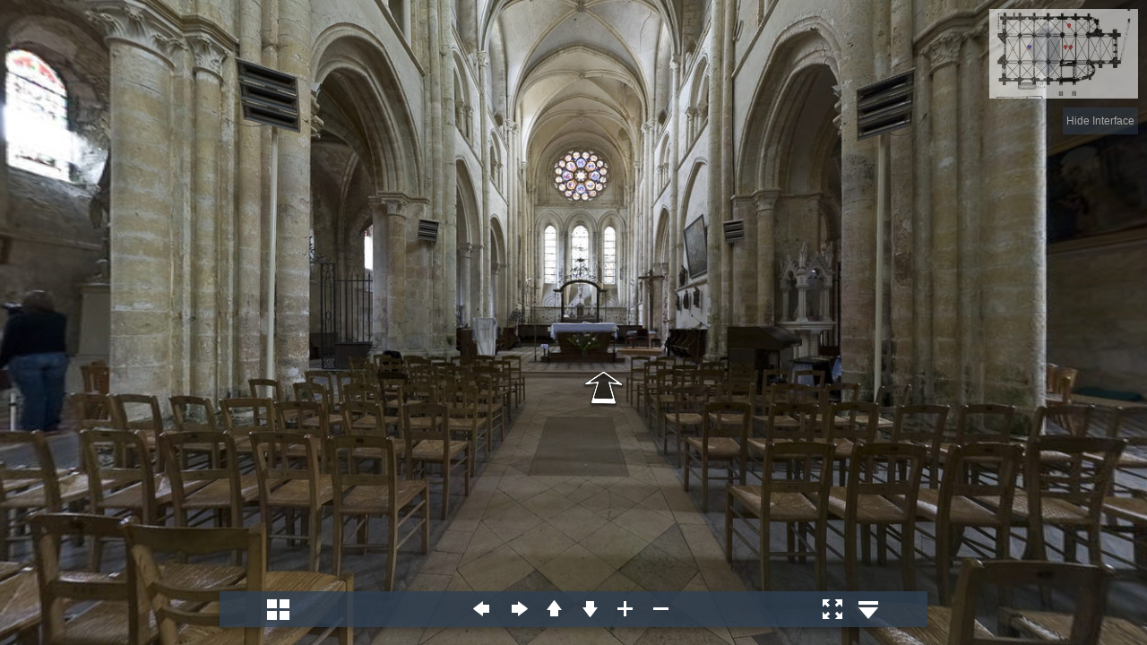

--- FILE ---
content_type: text/html
request_url: https://mcid.mcah.columbia.edu/media/panos/pano-tours/MGF/Donnemarie-Dontilly_Eglise_Notre-Dame-de-la-Nativite/
body_size: 748
content:
<!DOCTYPE html>
<html>
	<head>
		<title>Église Notre-Dame-de-la-Nativité de Donnemarie-Dontilly</title>
		<meta name="viewport" content="width=device-width, initial-scale=1.0, minimum-scale=1.0, maximum-scale=1.0, viewport-fit=cover" />
		<meta name="apple-mobile-web-app-capable" content="yes" />
		<meta name="apple-mobile-web-app-status-bar-style" content="black" />
		<meta name="mobile-web-app-capable" content="yes" />
		<meta http-equiv="Content-Type" content="text/html;charset=utf-8" />
		<meta http-equiv="x-ua-compatible" content="IE=edge" />
		<link rel="stylesheet" type="text/css" href="../../../pano-files/style.css"/>
		<link rel="shortcut icon" href="../../../pano-files/favicon.ico" type="image/vnd.microsoft.icon">
	</head>
	<body>
		<script src="../../../pano-files/krpano.js"></script>
		<div id="pano" style="width:100%;height:100%;">
			<noscript>
				<table style="width:100%;height:100%;">
					<tr style="vertical-align:middle;">
						<td>
							<div style="text-align:center;">ERROR:<br/><br/>Javascript not activated<br/><br/></div>
						</td>
					</tr>
				</table>
			</noscript>
			<script>
				embedpano({xml:"tour.xml", target:"pano", html5:"only", mobilescale:1.0});
			</script>
		</div>
	</body>
	<script>
		(function(i,s,o,g,r,a,m){i['GoogleAnalyticsObject']=r;i[r]=i[r]||function(){
		(i[r].q=i[r].q||[]).push(arguments)},i[r].l=1*new Date();a=s.createElement(o),
		m=s.getElementsByTagName(o)[0];a.async=1;a.src=g;m.parentNode.insertBefore(a,m)
		})(window,document,'script','//www.google-analytics.com/analytics.js','ga');
		ga('create', 'UA-59733775-1', 'auto');
		ga('send', 'pageview');
	</script>
</html>

--- FILE ---
content_type: text/css
request_url: https://mcid.mcah.columbia.edu/media/panos/pano-files/style.css
body_size: 1716
content:
@-ms-viewport { width:device-width; }
@media only screen and (min-device-width:800px) { html { overflow:hidden; } }
html { height:100%; }
body { height:100%; overflow:hidden; margin:0; padding:0; font-family:Arial, Helvetica, sans-serif; font-size:16px; color:#FFFFFF; background-color:#000000; }
#pano {
	width: 100%;
	height: 100%;
}		
.infobox {	
	border-radius: 3px;
	box-shadow: 10px 10px 25px 0px rgba(0,0,0,0.7);
	background-color: rgba(0, 0, 0, 0.9);
	border: 1px solid rgba(256,256,256,0.7);
	padding: 5px;
	width: 605px;
	height: 60vh;
	}
.imagebox {	
	border-radius: 3px;
	box-shadow: 10px 10px 25px 0px rgba(0,0,0,0.7);
	border: 1px solid #fff;
	background-color: rgba(0, 0, 0, 0.9);
	padding: 3px;
	width: 80vw;
	height: 80vh;
	}
iframe {
	width: 100%;
	height: 100%;
	border: 0;
}

.infobox:before,
.imagebox:before {
	content: url(./close.png);
	position: absolute;
	top: -10px;
	right: -10px;
	width: 25px;
	height: 25px;
}

@media (max-width: 700px) {
	.infobox {
		width: 80vw;
	}
}
.startButton {	
    box-shadow: 3px 3px 15px 0px rgba(0,0,0,0.7);
    background-color: rgba(45, 62, 80, .85);
    color: #ffffff;
    padding: 20px;
    min-width: 400px;
    border-radius: 3px;
    text-shadow: 1px 1px #000;
    max-height: 70vh;
    overflow-y: auto;
}
.startButton a {
    color: #ffffff;
}
.startButton a:hover {
    color: #dddddd;
}
.startButton span {
    text-align: center;
    display: block;
}
#header {
    margin-bottom: 30px;
}
#header h1 {
    margin: 0 20px;
    display: inline-block;
    vertical-align: middle;
    font-family: 'Lato', sans-serif;
    font-weight: 300;
}
#header img {
    margin-left: -10px;
    display: inline-block;
    vertical-align: middle;
}
.startButton .text {
    font-size: 18px;
    text-align: left;
}

--- FILE ---
content_type: application/javascript
request_url: https://mcid.mcah.columbia.edu/media/panos/pano-files/webvr.js
body_size: 56536
content:
/*
	krpano 1.22.3 WebVR Plugin (build 2024-12-20)
	https://krpano.com/plugins/webvr/
*/
"[[KENCPUPR%*O>u6(lSR2v=wY<9Y3]NZ<1F%wkild]2%dP(lt00>-*(qUe#SVcEfw(bQ@6>JVla_E*8LWCj1eaA&$<#duQw/aEK.E$:k@<2fP9>6YQVw$fKvW6s^#V58#`b(vP$)0,4JsAXTG]pRv.NrqW$;_M?n^3uiGqm2HD$>ci^ckL$<6:T708$Nj1#?*5wJ*PRs<$m4h6S#,lGG5^)SsD6&8=RU@Q.SC.XHj'<p9Q>UD91>l5BEth:F'PXr&FK5kka:mBp/Wk35[<$WY=q6L3GFM(EMf,;.dkvl)'W5W@6U<<:_Mec1snkj%Bi140/#EG5jd7:n3$uBnW^MQlqd+rE3#kzq%<RT%<:tbRTAab6b8`cEmY:XT0^8=7l9cON+i?j#iALc2g`k5pqaQZ)8)YR00dz1^Jsp9>+ZE-)6:7w37_2zBe@BP(HGr__R1$tN.v%F?m;<zSGn1WbP.Fj*.-m93PtJR.$m#t@_V(4AF+qe41a*C,R0i(')/a$65XKQn,#uwNOb8-L@,>uGN=(Po4pPr3ZlLmR_4bF6L*dI&/ogtWPoJK&Kq/>1HwK*%eVKtHn0;w_%RP,KRmCijo+z%Bszrd+6VA)(6+q.?ojGV:&h'hT1J<2tV<kKo/lM`*9QK)WsVtpFk:L.9:4#wDURjOC=_eS<k$JA@2t$R99p<U8P1_'H>r1fDYE@RW5U*dSbLK@(olU[3^jG/[^QXe/zVV,Pk@;e.wRoteLaaA'S+S/8[uEH#:57P=]Kf1:d^PzT&[qa=FgvbB7K%-De)S^72SziF1e&k:fzJf>Ydp`HAEXuRV]+^flz3[>f/?XlKXIX',pZ9)7C5@Fa3^]B%86c?U1W5DcniQ0+G2F;r`:DD9E$2G6+o&zL^6DZD>n.YF6foe,*6EG>GAKG[W)PkLq37J`qkp%K+b&&-w$vE#I[eF]I+R8`Br&A*G[5z5Q<0KqLB#=Ou;,DNr5e*O=)oFTbgWGD-F2:-.%^F`h^9q#HCbhX5mBCu1Up_tJ<a3LRD,(:8<`BtQXd<v^//Gp^[6:(RKZ79L_lFz4?v8@bLV?]>O)Tn1#VXnO>7L)N3lKZN:.Z$YG]3%)NTR#)sP=FPe3;Mn:n@TO#96r3Ff,a':$+)SJ*48'^9qM]I<;Lj?D.v(IaGI4b3=Yi-S+k.+>+7zI@K?uCuB`=#QbHSI5Z,Imm1uWV7eJMK0>MEztE@G0Y7ANSg<<p.tG)d[::blL<78FvKC=m(W1<ra^DmK>$^'D;(Y/-oubZ/Ad7A?VWL-?L[37Nsof/Ha2/0k]e%`8fB#_+FJA1liw*OnuN@n7<hFB>Kd[Y4EV96UH$:$JB4<b6JN8.%?+A,+%%?9CB/g3d'j3dW2^NXd[3LgXV@C#YL3;dd_0-YL%8JNN?)=T,EqFAUArGH4_X6Fen^0F1#6@b0>m4R?tfbup4Z'Nkt)M>ZZ#ZGm'*FnzMQQ2:?W3I$bEbnQl6WVplw56b4W3;r0d=J@3N-2DRGrVjHt?R4chSfowtF^p8&=tg#vGv@sHJSo9ul3#'04);Lg:M7%LF0'G$ZPbnSLm1R$:Hu;XaU(>o,34o^8w$Ld@&h9Y8b&pS2H'1k:=80DGh7eW.`_Q/J&gB04<lks`Y813_9*?KZM+HK,v1[JYj6er(QJqbRw/d32h;4z6cT3L#fMAzF&?$-1taDvFm[G(?X#FhO=KfjEc1qz?$5h%=A'M*>-5C6.gEvF?KVG;93wvk=7pStz(*-<]SmVjJU*VfO_ltj9Lq8M3w92$7FnUR?C2_cC#M3sAD@T/?J>,/HH(kQ@3X6^<g5R3PBwbAQ,-MNTYkmb?E2)GSqR:_/,<%'MSs#M02dqb2_t:I/I;%(JJdJ55uIs%HSjV);:]g$S/On7(-@.Y5Pp1]6^<;V#ddE3%BFr`5>z>e-1Wn2$]b$=lhrJHZRiWRI%G?wM@mTW)I89MD?TUd3J>/3-CsV:)zsK*;8$C#0[(#%*9%>s-h3U'@AAEAnPgYkm#$Jjl;k$t8(NS;M@I-T4mp][e7Ybz-`W^?/4(`U-T2cRKVKc(6H&SpGI,z88>ku6L,HRnJIDao%UQN9%c7_eDp9LOKTmG20iSs28`C,hFzthuR`RRtR`Y@zHrEBASKDOk$W;E9=r)IO8-$Us4^RCF,v;'9-V*?e6cW*wC'>.Y;sszm@&gg(TSV<mMi6?VZ=01:1s]j7z[[6v#,PK&VlDs`6IZFO67SN(3Yb1oEop'/1^aDsFfDaa?F,eQNR15UKNdwM98NAN>HIEQJAG$X'qX7o-OiXI8i2.TD`1o;PeA:CNMnBC&PY<#_BJzc3X<P)$SgD>2LA---?D;'F;hANAfMo87utqU<OmR-`S,%;Hd*k,zTw43_m^Eb_WL::2Lv/4M$$n*=nYL)puGfw(#120)aB'_Ys>El$Oq500``;p8ZQsaGoCZ(nM&7r>_Ntbpz5IDfY'=%,Gk>7Jn[%G4l-ko&HPo?OYfMtNu'4r^Q:fX?[ut6bvIrD*7Zdn?;5H55Yc'7;7<$X@$L<:6kRZP7:XvRDh3E7ALWFu?Nn@9OgdMW_?^=`YIjdf/-Bm%m1;VZ):ejgZFFOB6oMQQo.<^YFRiFz=#3u<1[YIvaX'aN?*-E4z24Qo&N*:b.,^n7/N^%p&+VUq*6W0r?]FGg:8#(N<tl/OMqTzdN$`TD;*SHvLPJF40/0uoCL1._5_aE:3v8i1$T+_1R3pozo54;NF&;w=7g,i]>E:R2S%Bw<O@7QaPik$H.GBr@qc#L53tVMhVf<;+2:*w5*_PZt,Y3De*Cuvs1auVv'^lm@=j_g347mc7>slXtKY&z58:Lw1F&qA0:SwQ^`bYjMJ4QDAF'Je@Y<oSb[M3[iBlQkmpu>=1.[h#wC5g&j3b1mp?d6[YHo/AF/TI[w7f>nBaCStAC@2Fo13YsuTD`<^N>'TrLBdKP76tq8Pi=Ao=HTa;`#TCu52gK50,M-bW7D.g99n[b%Ha0^JK&sShrDiCon(;>)QP(2=sf4aBUGMw84CZ]=*e*de<>$O0g^$d>vPfRO3>r5Li[H`#oL4wpmT:d>(7pI(jN(qEF+Qz:lw/q>1W#$F0B],eYdt*<s^TLqhM^WpXs%G1:Y;'3%vmPqzme>Dd4T]'K*lW'p#hiY8]P#0Ll:MJi[C98UOw2OF3>I$hUoc+CL^s5Bid]XzK(=FnG%.7wHcH@_#;jFshNq^7)Q;U]$pML-(^VEKEevZj/jqMP93l%[z?]_e4^),b>fm5^Jf-D:hT_AlMPgGZCZg6kU#D5J9JoC$P+Q/qQ-YGiA:cSElzJnu2^Vt_^%.G8_uc[itsY+(U))qj.#P6g>-50qN'2(c,q/F`=[01s6F'@4^z7Qi^*lSf/sG,0=bFA$NkU=2m0bdU%X-=uwhemu<]6)^D@r$3FuiZi%h5L0K:>)h+(TdtSkg@6+VD4Rle@'(^45J:gvdBLuMM#?k#[7s3w`CX+D?&ASg'?9LhYSL'sVBe3w<_ipe511Zs/kEBCd9o'N#`?AB-6N#c;;zvU>-_#@<E%dvk<=S#wX(,adI9E^5z2N773/inK/`6-S>Dq)?Id(oa0wMsf#CzEe@?$c]Gwz,-V2L9Sh9ZMOJozqDV_QA[KJFoH/7H>5h/ZHj)nNSW>Bi373&6Enh9;PqH.p9`<Cf-F2b:UKrXOMmm*pIjn0ap=/^Pojlia>92D%PTSj1_z7h2(>5+gbJ+fG*G9D1]O%,L0Z+GN^h4`vwFoW1;AK;pGJE15nb<LFH^%80_I(*&<rH[T;NhI=Cc8cMm$ZP4L(QF@;e$bt_Lr^t=63[aZu?m?%>3Gh-<9V^n6G^2_D5%7ueI:g;u=V@qkJ^%-`>T_PprfhMVoae`*Z9^FlEFnj'Y-jA6'=NYDYccP0?>O]U0UoCZ+vz*lApi)g`oP[]8c/=H+t_H$sO9*r*ia$u-^=i]0$8mb,RN$4,'VNH1$A6c=ZuTSD*tScN6LAt^qoTiBb&S-MswUe.:*(oE2)NN5OgaaCQv.1<QXk8:%2^1F.Y+;<i87>C1FMc^g=A*TN+q`Y.>LkZF[$s4#V`t[Pmsa+nRR3a$$m_ECF6h0.CVT-sv$L8Wr(Y$8jng,G5Fj?lGC?%X+`^K=O@O>l-3MKhZcCk+P'=JLvtS?n#FiE[zcu9^z>U*`>ZQLAXp2Fbk`XS0U2ANN;f2KudVD<L`I68Sb-F;hflOt8:usP4]bWgYDc#4.,9qlB?MvTrg>rNADR4MSjHT:B81VL4a0_6Nw&BQ&fUGZjecO53#492j1h.uG&8t`/wZ,b+e]tIP^C7]F0>YU<Gtz=BK?&<4HNIBIe51KifdF4+'jb-7:3>RE.DFR<^2Mku;#K<aIG+QQIp?3gwu?8:&90F6F0b7(#_97=0XhEI[G5>`7cu3k+U<D't#rK$V$*TU4#-N90=0ZK)zZ<;CcaL+_iJ#]<IZs`oqH=*cg$;6Q`u*8h`O'Xb=%#;5G49X'igBI$N2WNa(t:u0-::B)Z.;/evn>-jVh8?6zJ??_hF0D7Bv94z3PZ.A1tS-<Ru8Qwk)S3/4%3'IOk-UMD>+,Li0$i=$<0Hw8f+ll&S+S*GS20m`]*kmR,@)-G`ozM9U[eR6?FG+)DDZPQRYr^W-9*1SrW>*t*'Nu7&&3e)r$5m)g'97J$,B6'CAr;O;0n-p,zaj4G:@<@eD9XaWDc%,d9,7ir=MAMZ?aBULJ/TCT@KUZ'NKd[$LqjVDG%sYsW??n^#Z4^I@:XB2=(H,2%_aV#86I]f0+DXT?:2aI9Z6.J>o(:=@UD0g[fWZ^_YsU-[qkr*8CYzq.:49W3N(i2=^Y4h&hE&q@?6ne3;EKLF@_;(,)BW%Fod_E@2:BRfXTZRJ^YCl=q0lu-zJYQ,J-#e;7fRa2eaie3Jjp.#32._^5+*UqOnN_9,#rWS$g.h^0V5N9,WdI:oc0Z98ZQVGzNZfFa8i-<QL2HGO.g$A-V,X:RICfD/cTOpq+zYm$ms_/oM:fqco0Y@pi^(r_>V+(gsL0mAdH$3LFf0K:'&`'*n0IC/kaB7V5A/s@w.w%@,ed3>#YR.SE?S,Y,#E5D5KV-'N^k4cI5iEA.YsY%gq)nfUs-(i@l[_XEq%7b]#DJF@v?5'AAC?DkZQ+%tEtBKgp(8#b$9#]89p&<@4,G11U%SP5&VN56^7Z3F*E)7J2HYrd-b7[^#AWVuvF?]W_S7e-5m_rs3LF<>>*1@A[7k=czX?,Z^BnV0$-%pqo^(cFeca5>2-+k?M.2-C3`/WYBG:9'&OI7SD8Mh'n>T?g<OH._#WSV5h23/X2rAeZ*wj[o]o<u$*Rt12>mis7`D,;I<t@8$m$<@b$(?jjo=rjU2WqVB`.]QL2-IM&qVzX;Bd@etn6P;gN.;,)R9_RJ=rq<mjYXP%?m(>Ud&.J?vZ=V.0?LBh1-E7krW<.Ht0K8DTjFK3FZ-zX,E2@VjC8S).%KUB2_S(tO@L^#VS*5aG2SIV1U2$DGA@UQ9%5E_KgLV^Pgq?C-QcP*>w`jzgCk1Us(e4_.uhAzZa+e60Q%%YGDS5cQz>u?vZa-t*4:#k(dpHz?T64RC3;k]bFA'CBEFbu:mrKWv1*=NT55_wbiog@qL5rm/%:?sIz4u]HP&AGlJ&M0z=,kHFo9g<:N9UP2=ZI.jpY]ut)<9+KYDp@DB@,3(>&Id]0/`,r8.hG;3G=>0IB8TX?Esi-/:r2A3BpC(I;R`A-O]'AeR3:1dV)?0&7wIpcLH42S8):WlW0A]I2-[3D1qV$H3KDN;0D<91)3RYEG_K@k?$v]Nn=LzB;az[7=SYXR+d*M,*;cdQ&zf<r,ue-z9Mda[*r$QUz5NcBU1O7[B^$scrFORQ(V%V7ErMKB7$$oe;ckh-G5ovL:_d1v7e@[;B+Ah><'K#b?;?OYTJN<`NrjSvL'.0d7HHVNL9;0&37*MWS-1D?7'hCa6#23A27IkVFe=[E2d6&^ER&f@@ob)iT84XGLv?$8=0]uK;?mofEXoeIK+0V:@32)A9dfD>1P)Wl=.7m5Y=Ozq<bF33`In:Mmlf9%77escEUKKBC6*UsXS(J4BA5YcEh**z:0/@<`8F@<0^][6t?kbUrzh:pmLeB@$2s#_nPRUiKCmszg5vbTKs@Vh=H6P:KSlsl1[fY%FB7v]$_6Wa)OJN5h6Kb>KdiGLJO`DZC-^2W9Uj=+0h.pVG^:Z6F]$<S9Mm4lfq3,9Yfev:<eGK(`5;RbC=s5.7,(ZzEdt4ECaf5n.T:o<Bb_uzEgbJ@:F>[R+g5t45F]8QpW]K)q;C7`_D*7W6Ir(;kcRIj:E1r%rz`^j>ULGl86eK.<#9.DKCq$mj^u$0:=R8;4.,Drs1#/Y=#U@u&HQ`R(XCkn7.OZ<'OJlC0>.qR,`G9n,EMwZdeUKpWW<jiH;P%@SwP0IF0<KZU0W8K-ZPz@<,w<m*g@OvFL]0e71>qw*X7ok=1Ooh=bJo1SCuw&'a6wr%fnV*C1gK>o^TXX7FqqImOE0@@PIZ/-Jz-n+>Ip>+?D8f3'#@S)naiZKTr<?VpK6AHg/.92(#s-C>)mNF6l`aJ9SkT<SEf]a%&n>&F'=ml,,2g_Hm-F8w-Rkz@udcDM)H^?Uk%HCJ9p654'fKHn$Wp:9/K2Ho*,MG5qr27@-kQ:Z-`mYZB>M_.ap%Y$Qz7E4E*bNCu++a[^flz=hHp:++6o8=)/_Aj#Vk#Wvpn#ze0q+vu-c&,=>(zS/tz@H%O;.Y0.8BVlpqF;tXN@@XW+1<Nf;/&fL-<u#Njms1eGW:+L;(*/0Y%^KLnG`,[o<tFbn=a$dY`(0-m;0Lfn0=,s@*?EEp#@ig?;iiaH;s/u=s;v%Lnfk1ZWX#9D8o>B.j(<+H+fmLZe.ng<)<zl2?L]Qw?L4wSF625g:0/^N2C3t4K0Iooz`4m2K`JBF='P?&<co9^#@v?c@bpX3/ZfliEu/U8+YA),XfKmOg&V9h:k^'5tqR-K10_4cAKor48M=T&/cDc.-wSaIGv7z*+*@Cn:WFuG:Ij:$6nd8D]sRV8Yk#b9bW#ZN-&cZ]zB<]]GwS)Fe)fic)p`.RJ];J$>[J_YYJ6oaAkti,*n%3]4oN('pCFL6#`6XX&mlRH*-pJc=?80Mgm46s8_pDdJFWJn'rRWZ[bR6DY1l>0;&VHkQ0FtLqcX2j>?-AzJ`h=h;7pMbjDMAbA&Sl1^tXS<(EGDvBbZ1j4#+Vvc&zX2N,u6Rk>,+g.O4(<XZ=raK,H57k;_5U)=_g-.1%.Z4]uQB6C'eW#'*26%RS]w?uADwj7l`uBQdbU>jT;7<t(Ws,m/*r-Xt#FJFo<Z:*b%Y'me#lm,e/YZ2t]k;1KQ8M(S$d3bk:8+50*#.2pXA/wcTW0CP+'A/c=s`G$2<'OU$15J)7>6Q/Jeov16XY/HVpL[^1]4#c.[oO+uD>+)_:q@(%k-rUt96>tM%3+bX2#dD1?;Mwuo%FKZjH(I;XPp^dUK/f@>n@rOc1drfh'ttp[(J3ig2Zwhh4Ej3<F@2t?r/Z&`qt0O+lSVrW_,tU79PDn/-Q5+3BKJ<g),,kb:8IJnH`1H64ijGd:.2up;RswW?[^f9n1diMk3YtZYZ0)12H[LZo.OP?N?NK&:^-[m?..<.4?KVs9VW7P'nJwN;?Z'b,v@#p?8gGDT%l#Zk':h@7,l+#FD#-7F3`SR7<Wt-0u.ig9o#wC)Wg8Jq9j(HY91@->IsI9L4Yunc/wzO$Z[u:/1G$[1STQ$(WwS20M<](F>4)k.:p/V*uFsW?Vfh4c]ib8qK(Y<Lkq4o@r`TiNHT6)>?#]ecX8gC69tc?W8S:k96qRk$cN/iAL(d*#J6mV/'4q1m&dim0JZzJ-Xu[q<Hc+-,:HF&+PA*P22jdS4QF>T&s<U0lXn(pYnRYsBY5E9sc`O'>Jh^NG1WA0<tnM$?YN`#G(g7s:ZnoI01U6_(M7YR7V*1SJW4^<U`d4-_(dC@LSVO]&Mj6pkFdD-70.tEQ-_d*68f`-5CTOdJn.W-$RN/i&o#1Z&+,ZIJ$3<2Sa^ubu?B.#=%s@,+a3MWOcg*i$MCL19dmkOI<)u;&Eu6PmO)g2T<blM:rRrrSLBhzK_O9HEf$1k7e(UC<wq.(,9HKE%7[wT+?K:r5_RL[50b0dD;wWaSwXAz^HK&+i$,5_-8daNm48o2K)rW^X8D5;#U_FU-m,iD:LlS`7bFM_'TNL0Ft0F8Y1p-As/SAs*4Ywd3@8nW0N-QjFDlG0Hc?i:2)%-T/%)Kt#B@@?ZcN.Lz5=#QCQ`]^lET/(5T<K/464:[-%B&e?cJ,8G=PFZ1L%VN4ag+/C>g-G;wc[W?+0h,c4gb1qkr(emqP[](jr5BeI(t]1Kf0ES>t0c>b;zF.6_Qz1Lt/0CEII/1k6F1EU98d-J8s&`$)bv+?7p=7&Q+H1E5/BFC0FN'GbQQ&k.Ab0HP&SFQ2i'qdfzuoZ,i6*i,0QmI=PNp3*lYZ=j(V&zof6bti*/,6]J1&0?Wf$cW3@073[<C@0.;?.,ibcAKGvh,Yk+Z^GGe7uWo`[a/W?jq.1mY/b3@+Eweb2&`U7);,koFJ1#9k*sTD.SV<CHn6A#Ns:HLH2keG=)Lw%5^Bv:DiTL^5Ld[(,@TZd<>wVgFz@LMNm#Ybq7z,O1&U9)imumI3:bLPETgKJ7X5V10o)p&<b*d3:0eLK8Bn#31IXH(.$i6;>D%2_][0urNoi+QlZ5AZH<5#<L@p3X(w,TGcK30Y;kQQDf_;C$Am<TK3-/N_*++'XF)?b)&3rv3NoVP-KbK@D?n-f.7NC@l5B;CK(2fg]INR;W:LJ'BE?Qg_YMwHfdSpoqBcvOsiR'AM#ImH$@kZ<w7;fT.<l^)(.ENoKFbh259-Gi48NV.I;Zz^32Ylz1zsor3NT27:NwQbzAU??fLr<Hw<^+cPrc%B:5%gFsKD_C5=RfE^CZ=eR2mp%JF1v)-VE67msCW%@*%Qwi1Y;&Y45T,2Gp1GJKli5F2q&c(#R7msFJvg;NKDZ:Lw#V23uHehUP`Cf/5S<Q/8*?8/$5:YBLD9-Gf(Z$1)q9<&(qV<$>9MN0pipk9ulbNT#GVuE4zm*Z<6HPF$)hLO.l(DIFQ#.k]_Vr:TtkS<p-AJ/(^q:n8P^WA^OHm&B+QZ,imAfj8i6+BhwbK>7i7h,&B''6V(`1J><>v?]?Eh.%*jC$vK=qqW_<TW.#LqCG3L@.Uc4`7Hqq(9FkY-1MLVJAY&U^;-Yo=rU<)z5ZvBt'W6%_;XI^rK2m+GO>7IbctYTcb-Jz[';NZ,MdMbr?41H6P:=Xz6P`Nt+ELk]3GfLz>+P;wAc^On?hJ[+(+79ask(2j=tu;iA=RM7<C/P6=C='`;fO3Z*]Z^b/1[J%&)K59nCD+,Z2ZZKE*z-1SHd2C1eD2kCmKQ>7v0^'B__T98@26f6jmVjP5EGO%Z0,Y;4*w<?vNgbUzD;Mqe8_br6>OT7g6Ua9VZOj'iLj-]-Oa13q4Pb02GDS3Sd$O=VR>N?s^ju<.TdZj&pc*Tq?#Mq*Y:K=$DW'G-8ev#du*Gg4OQv>z'.l>o`NlcVp+Aq(t^9ZNGX`GMTckz[7c;3`WM$Esb/F7f6T_<qK*,KmoMS9.n2h3@?5C#HptG<b2(&;43u;pn2JiQ`)V:a.=L]/`1Tlk-?ZZ8)))@t7I2B/QF'O1Z?[+8eYt@'b0@z&Hu*;F;rFj@L=?ab^BJNKK/Be=4_@($_F<B22C/DT?;oo9As<>4TusC%a*;-ZNc0t_:vQ2%NO@We-`Bg6d1dU>iicMCQSkNG_DwE)&*8j03%$p@7bAk0n&*f(DX`,I&OO`oCQ3mVv6Xs8N@67>#7vCMKe-)4XbFO`g7#J>EeAlE*qtM=O.F<Kfe`+<(#T_$3Q_N?A9?]kn;]_JllLS3W,T;Fq%M*+0:Cp=^zRcFi&L?:Ph$dFj)irNu)Yum[C$Q9Z3rFNm;E-=j-Fv:;U5G1V?pK?2,$B<Yfjp/C<Ah9hiqvBbr-f3v)z:?=BhiSg[w-qqsZZV[aK&F7b6i_DomD>/Ed]SuW(X6^h<J$8vOb=kRA)'ULIV2sUT$%d:?;2cn.Qil'5w7Uv+aBWeHlIWprj,(A+7>:NP=B/bX49ZkBp0LWZ*bPkS1L?Qvi9.o8Fpp-@C<zIMa$71zB4'O0V<5:.,@:B??;++3dD:ufR(iztN0^2F3&o;,<THHYzNGm3#lScocP1)$>Xo$GS92,Zn'zj'0,iX?^:w_Xl>i]cr<'U#<3L+#51leN*(&jN1X:HiX>AwOo5^34_80)qqU7:j6Kse)E76L8e*NS(W,[awqq;5`ulmSas;oT55pT^tY(BpU?,z#v$780VkGNA%9#v`dt:K0MaB8,j3(dzYo%qlgjW(cV@n@$Zcm`KBuT9HP(7$cs`^dnj%>H#fCYHnRA=-kDHIn8mA<-Lj&4ISnC1pGavF-fAz54YH;Y24Bi@])le=k6=3`CR5>K#UmvJb1sEPLd>j.l$3F-OXXY^w.wTehnnP?(HDMM8JqWB]cmw#Y]]_=A&N/FHo,2GoMY-IBTW0]B6;9/>]37;a3nQJl5,CTj6=,MfP$r_^hm2E,.d_q6n6#Pd7crt`mR*AuZtm3#e:a.@Yu=$66II9[*)B<[,3=Jf*<U]KzMO*>kwKA=icfn4+%^15=-k?Dg$MK1&p%4(HsnV8'8W^hnGI[qLZ[>WH%N_A$]k)j41tJm*;m=I_*aFS,M]GN*_s/a8RG?H4)w'G5EZ1O9]R?E%i4+gT^;lfP9rn16wCDtJ-8g(d$g+]eK[RS$dk1$eKoGSgN+*n$w2:=`(@8C1fcBN7=RG(?EVr-3)I*:fpE4d3X>BNvk=5bX,_<1?dEAJ.&p9jWcu;DflLX,7rWfA'+e:wbV1S`P1>W';NK'XalO/'9'F,mEuY@i2)R;cw)d>qXG?DNpA8@*h7N?r^q/n-NnOL;(?@Lcq1/.jVs8gSakjLfL#.tamR-AbStL.?<eB66tAT;;U#92@6CjKf1W'*q<KwoYJ(/5sqX>3CGvGHDJar?Z;s/@6X?eKDIsu#RDg3%Jz/cV&g;,LX7HTc<ZX?S0,fGz]'s:(U^i33Ub/r-0iX#k3*^:AY+q[D'e1$:PT`G:TvDa95hfIl<3&uMv.bNbhMId6W.C_&&)8u;T%1?mjbL'=5Fe)*w6qY.<:<00.GIQ9/6@s%]@<mA,D[^T-*?NKf;GjKSnAI<eAb[F,c*F6$d>q6koZJ[$`0u?G(cLa2^;oN2J:w;S$3`Lswt/WY./^$%*dE-%O-sj__J8=Sib=I:5'X<S#j%)ATAX.b*PQ`B5;1+qG1cmYTeIll[Wi1]@'cFbEFX>RHsSbrnsz=t>K051o)jR6jw-<4^><)[6@E3iTFc:woJ@N<Ja*P=PL8K&LA`6S^]c&NpX9)Q3gD1m?LYH7K0nR9r@nsO<no[`^nE&/LUS_Hg;--]6rJ,Z#_:#tAG0D6c?@@tM>];km8>4TZbr%b7DlBEd8C[Vo.nTI`>LL<_7nDXEIn3[`q]z.]nT3N)0;Ra'k?Cb_kW5].=K4@.E[,tp2Q8D@d3<63F91v(2p^3)j?8eQch:^nIGKHMr_+zG*^JJ9vPWGdi+E)vT36mq#tnX-65V$pb_qwzgvmvCEE>F4C,1U;O/F*/uVFQQ]/G0Pn`BK4?sA,Fvo-UV/`E.hqi?XG7zn4FP&l5J1KYg[C8+HJBfLvE3M>-G;EpPG^k7uS#%-_2/23:9zO+b8ks7HF6XC_qu'&@mk0T)E5N)mp+1=RN;j6/&OI%q9?z8r#/P2DPI4.Zi-6ARzSS/hENqLRGSb*f_]G#G1Wt3,K3%F,#.'-/<a#./1$_WKaN].AjCF5=^/z%;EN>Et?s_?vGTfrea(krs';-ktGA&/=Oo.^#?q_4s^cURheIo)LAzS$_;>T8q%se-C&4u7hP7?I`P]C?5jk>^FhmVD*T<F,_NYwAX.U33u]ip)oP74@@at]pDEtFFdo7Sm>`lozPB#c>_i>uS-Rh7=rVE/D:CPz8k<w1/eXs0cVlq/E[pG'BI8nlD6Qv#78vKD@-M1koIX;^+AbjDGhh+)7(`>@n%v(r+2af+GD3jb0$+YM57MQq5AA`^@8Ief=vDwjF:tED@mz@#Qfr&87j?mHKhPBc?o@'r:%o7$Jpr,76@DWL4uf:<,*D,Mk:2m5Y&]ac@Wn):^Jz(G5rN-qpCs:9Jb1^wEMB5j%3z&n:f@TDDdSSl7ABkZ<+]#s?;$LOW5K[3q8dBQL]EA=4K(ELeR*=[)RUgIU4pZH6-=f1*@LqF'49Ot'Vv?`8cc'[DkmMC?4:FYTPDbs$<&iDR3G4N)>VQ2=2I^m@up%'D59o#4#OaMl>%H`NTfU4YTq*gEpZ.tYoG0a.3A<UD<%^w15&Q_`G;,G2Rt0r:hPQkAe%uJBM`w24*-mClZ$2[T5rWGNbw6AL(-n[6>@N:kgM`m'/pZDR`Oba+/`k;CohIzF*:NK+0bsB,g01i4P2)b?CeB2Od62vK:BBTG$/<S<BiQw>QD)OJ<>v@*U;OHkuZ0s0Z:WK[9%SrZ?+s4)dFee_=gzG%tc(7(o(q@2.+NF+QYC'(q5A*'1#3#7m.]j?O9PwAaK1H1E(-]l.X$?pX8cSmrjYUJ.WAeLjo143V+MKc(H2^6Kob5F6'=04Vwk5aB)Sg2p_'u8r$^K(N;0dYwT.^Fr3#G7a@jC'0mM&%Pa;#&'.BX3t&O(3co6eF7WHpqsATrkq.56HOw=a_.h%v2H;OXE^l/)7#4rq-N9i-)oO0%B@0=?b/[bcAgJC'CH['.AJk,VTC2<zNw:TbL&AMqGud&gN>A+0.,_<zWaSuD;>Ogt2CtX>5Jjc4+Vrtd9bEFZFF/*o-$2]Xo#C34/'NGn#L_2BC-SnqB0H`'2t5odJc2[b81qDEG`ve/pg;vTo$YNKJHd:+U)5E':]X3W15RnG*=6Fw<]?-IG)L?w'+)j2i1zhPC'i,IGawQ6#<dpWlg3B<_B:@[zde?X^%5J?QkltP@:bv)pUOt1?bl;m4o1nS:p17oOnn#m9$n'&'kS:QANdMWk>kZ*'*+h[(d(ad6ll=]C-M2[Fs&H-C'ELUJm+DZ[81&2^#O+.[kKvA>8)FCEeYzg'*6UgB-,t]CwSktEVLk'A`HWZ&H#UfJkdq^*nlN-1bgs?ggK?ta-C`w[3LRPYPn/9>'R.)Mm17q2vGnftk9<T+h4fM80tIq?mMsl7.1MA(*WcCCIFlm?T)>5ZKD]/>h0WiK-2@2:6%Tr?Bj='?o[v+ElC2uHT4/?F6.]WlA@9BzDgw?=fdAaS%g/)#gzJO2A.7lGkm&?A)enCG[m[-:jXZOJC5%S<$+%J;k`a'8c]G-];5T.`No<UU;)2/7VqTCz[69]#(cfYWGi6p$JHCPts'M7,aDJj>qSg`=*9/M<Vl-(6jaG'MXmnc+eF8W$z6/mIljz&:MH3QK$;#dDq,,vI+6Fh=VSIXRnS2<[35z8<mjFfSEY3T3IPPE'2Qtv>76[zIDvXb8XuUO3-H`AKpY;v=3KkqY[O:[4t3O#YFdfQBHmFJ_$8c:Jj(ZY_0bhzqk+ROSg5NvFo4Hi*kYUC9-OR[(1h)p%ROO7#U8*<6SS^0zXb#d(e:B.=2]u#;<uokEVAke8VoT::W,/W=QPX=t0v[OZEoLMYO?**FhW+bjw%kLkzR)O:rT6f9SXo]Cj:h8B?TO.:85R`E'6/8RB;5K)4/@v1b`-EzJ-mD[_)JV_`?n*.g+X=iag+b3<+J'c(LiO;T<jg'Ta_fD843YD$:Er#uN=k9F2UP2E.,W^3o0mAtUc84WbP>0&FV&Ed/fc6Ch^ZGdL:71$ZAJ+-2Inm<3l0re?_)C3rJ0]1eGm?kc#p-R4&ZzWjR$@.>qC-Gf6BjXAC?;$'7V9O]HN,]T.jzg:+&sL1/7Z=:N8^5%OC7Qw[soRjkH4.OdBU0Z#D7r4<d9$s)u=WZF:<8a>[$c^p[@Y*w>RJ%CVn.M7[2de@AH78:Z??#>vF'4C8r__f7I&?[A1FN%$Fq`Ytnc:+&WB-LFDng1nMYsq,4OTUDGNzbC>jU$F50XbPV%0cD:IzN$'rYdpoI/K47q%c7GENLtP)8EYNOv;@/Zfp(<$WE)Q1I_?JzP[6q9ikCHo&dS<DN:$)(B4d;2lzS1FkdSG$,CrDl+jMQ26BZ8Qv(uB2i1v;Qno3Fmz2(;`$n`?[ZDGF`Ekl;9XGONgkYvL<d`':6AW8daOkLRA#_K+6a)85e8D*J>Zp/<;%h8KQnTn+FhGp5M8g4Erm7HK5)eiN.[P0L3gbok.`Cd?Dca8NN[&;>,.eDj)t9,R_7EY)n,D7?Gmvs#dnrq;+/$F%6.<_$g$%8[>8D/F93q#?AR'N9to=tC@w3iId7$tGY-H=fD&`VC/9M,j.2#<'t?tR7@w#XYJt8EBm`l]7S6Y?=B/3>A=]70Gq%[6J(Pf7:,B8Ll#Tow7fS4P=Q*ozR<9)W#rL1t__pmI6&GG(_I7n:BritY]T/eY6o/,q2G#W#>6VIe@.rc[$=PN/85tnhETthu[/]w(<vH;#30nB9CYdlTEOwcZ+Hv0L6%TJ,DH+:Z>N1G[[wZ4DY+D@5GrXHhR>MfK*=L2pEeBFLE?ob7;QCP38PY;>NLt_HEa*5(5b^0JGRdX./q'3.R59)l?nWeGZ[IGAEI^l7qjUik%/)Y-SZc0?zzp%;BbY,G_=qN`*zVm^58t9V>E3%mcT%*@S/4vrKmeB_=Lj;s6Jz/l7H3]()S@qFj-I.0E`H[n5;)BQ_nr$3J8q$ECpkNMSA23J395MACrEk<FzUNR:1FPNb.'u</-i>PF`',w7=]18<-&3IKX*wqa>h_lr3[CXl9(+sGHS?U_8:gC'mBr/Xj[QUi[Z4o$]<N0@`?8.,mT7_#V&n3,Oof36S-6MRIEp2=WC@EK1JA$Hq7<;4(>08<7<c@C#2LtJ0SD$8(DR3[XJKELm/USrn^Nsp.JDh:4tOBozJPO4C;Ip)1K.'K_3ii,?2nj:R#oT[v93&6AoTY3_?usts+,^tk)Wio72<,7Q_TUX?[L83a.K0S<aQ](6Y9B?^oR;%titG88NNjAz$ObF:QG<#wewMWCL)I,Co:(-lils`P>ON#au*e<RDeq6=A`8/;vJp,A@&&aI9vAp:EU6BVW=ho**G8:i3qN(@:<_E_>l(zW6Vd,/F'u^p<0T.OeDG#e$S,28G*]6VS-AlO,WpMsjB=Y4CHn;BI-hSbEpSGo9B^fu5tW<R91$.>>ek+TogbFHu@D1/-cd6ine*2e?4/Fz@g^@[#J:HMPI(<g^ORf^v>z<=Ua.HP>?'%p#h`$H`sNN*iYTe*1od:=7THg#otr?6v&A#kzIa2><6c5:P,`HL='+&3s:%AT+vvFhvut&vvc'JIv)r_,Um)N^p1`r..lY3`<4CnT]$*3`VFKYk6Pu6qi_f*o5V@??Lue#PUgH,w=tsA;n[U1-KjDSvmwKD.t<;=XOc7$Qg(9FD1to7`Wt_*E/Na.--+[-ljClY0VPvm]vSU&(4YR]`P-a@jSrB$2'&s+PD^t<4i+v#`sC<&l`8E-i=FI<H7Xf7]aVu1Fg>Ez;2#QVR#`WQ*iE+(YD6ws0o0z(m95:SVDdCXRzff;@dWRBL&jr75'gP6,3gWFKlOpGo-@Ls6_*&9htbr=B+AK@hW<5;hnTdK7Z&lBtbnr+q9OE:$GNuUpXX`lVgX.7v,wlR8(q`>m9IQ(EBiv,jRFX#2<w`(1S;6.b**1&tZ$NDB`-8`UV[P@Il5cew$s8XwIp.a(;*b0VKSYiRMQ(*=cN6R6]+)5bi/Z-DQfl0Hut_1IcE>$bJmj%[9?c+h`g**?4KK%qd2?LK;)rGd`)A8cdSG<@dj,?&B)N-iHmm%/VqWRja2BW%dKlCf$3:QI-U/78DH54AJip/]r%MCo_e(GK[Y`^WnJ#4/F*R45<4mCr7?R1@v9.z71#LN$&PHzvO]pErcgZQ<U_L(qXglRs@bU69BbS5SVQL3fpNDG>$ro8lsc.8Q>5k@9N$&+&MbN)(u=Y7Xc3(7#:2u6FY;j6EE%fH*)@9H:CO?8zIZs][=gp[rhv6CB+//-MRU22jMiKEbH]_5%v$,5V/^aGYFYS?($EgGb8.P6bB9e_PZW'0t@[LY/IKB]<^%Zz`-W_hwQH4_VhgE98hX+)aPs9Yb20nrGqpd+W5HQFrK$Q1mhIQFw4ao5=r>^z(nq,2;;u=:@BC'C.BU88(vs4.LIdr:&p9^?i34nK52u.Si/f.LvJSe$0o+zWf/u['FES-3t:JuK$18$6r(r#5bODvGX6ZHFKa&q.7N4VD$(bMGDJ90[77&Th8_[ZYVBCh-_t'EY^<Ca'vXN.sj3b-:)EQ^5AkVnJ`%'JPrM8@%E+1^,`_,a15>6[S%@vOKkoGNJ&tCB6N.=[:5$0@8p`<,1>?1Q7pmGe.vL`8tEVm+rU.g=Cj1PPNLa93zaF:(=#1&t)cjV`5Zg[8Bd56g?_9HY7)C_f(+4I0Zb?m9@>^e#T/'dl8AkBRN7M+57`3nfZ#pC*%e:r/SDHi$(moKhBCo6%:A]rd33TYv8,UgN80/=:'`vTGt5_#S=]qv)1mc(n4T/-O>R[-9$Crcq1z)2WEh/[j-NK<=Zk?SI7fc[[7wS%sYiY2kK7R0K$s`a(1=-lc(*k#B6[hZ#HOIE?'J*ZEA-$CG$3_9kC5HCGhc,5C_NQAs[k$^Y9;<jj_2gj8,C1B&([6[J)(&/(`cI:g,h/Bjl=cn@R/`jY.@t;U1TiJGXbi?.E)=Sm2$[],-(dWn.s_Wg%Bs]5GLkIG]N(aJ:SRVuqbJEXi*<,0(+66hQMgJ>9s*so,L%Z)4$aKD`QD-5*W[3j'O&61KqzOH&v8Hm0rS+1CG%%:o[@2;c<@imhk$gM/2)'(jnm*(JGCt5oYj*t0R(<l3:h&W>u`)6AQC2aA:wJ/4Zp)[>Y`EFjf?M@'v2gFf600h(w,We0HY..)P;hWC1-Kz/q;Kj&^dqnqBe)lpCut98X.RgXY@9j2@=dLC.Zh]7?/TAIYV<=8O9A^dV8W=0P5$199Kc6;CH]aA'4GFOM,]VRsMJP^H^;4sRZ]FAMWRTLo?JQLV[?EJp0t@A0M+pENX_)3LlR,K.+[m1$pVXI<ZZ&ninSnIae@P`1crw'>U?-:Vch%'2Pzh/5Sld7qbr(<j>fh^eQ7/Y6S>L<wVoEtim7S,6[vL.+Wvw<q<ak<p@d7H'79vATvp87A;YgegPb3C2d)tKWMzgS<BqSkLfkgQTcBj`(dhzq9m6N+o-e_hVlV9F*_K$5DuQB3zI1[E2tm(A`4cX+4a`%?8Fc4NmeId+G]%IGdSO<9>+$^;&UgeH2'ECJG-B'.3WOv;m6qTS$uC=mzuSk(/8UMm?$Fg^CoPt5d8Bn/l2%D=qF]P>>qz%+:vEs<n8QkIUwh9<18%r?WJi$NKzMnk58kwSv*r97Smc[6(sAS7hg@vT>g%;CgJ8WF`d$VFLOK&,95nq1I_IfCLu3XCPfM:U):IZ5[_=A8^],k;FRq[%R@==%Lk#J&knm4FQq>DHiw)%U=9+YQEg#h7'v&DWKCopRvduQ8K0U18S3lTH:1^u,`WBS5%Cw'5W+cr'9ZHjK,A_pp=DwXXT3(Hils;RoQ_YR2hB6TWHfeb3_+KGU)wE;#,:&RtfPOC8d=%>-eX5D3v7qpK03#Q%Y([>kgSCP8dp,Gkc(tmlsLZ[4G=0gKd/;c,<8-G8w^t_S1%XPIw83gLkjVq.Bsr,fKS'$'^=><E7TgHE[ul2,.(-9$:nAU+Dq-+J)tk_B(h0_n)r`*H@UfEXpQ(Zz)o'>Y&NKz4`o)#qEbJn3%4K0]toD-66K`P%TJb<=YB*O*?fub0Tb/?3@`]$S:$9)nQ>=P:8Bbr7$hG]DXpjW*Q[iBJ64lu[bfD#F^Op-&-X<zXgiTsPgC/>Bk#S;]5dBh2lU4EBY+6_FL5M7Bf5Rq$Aj?A$/[E]C70RK%7J4`,wWFwIrA-:pgpS-Nk(7^[J.t-)bvHBLin1w.NG>BSXo/vP5v&95p$P_3%.?5@gij$1v#a<7.5]3Avd$*jc@M$K'eB;=cC?I<EXQIF7oG-J@Kv27^'C1:o)&[F$sh4N#LWRM*lSu&4W<UpO^>s3P<KiKi=Z/7a0a-1h&K;2N#iL7$aHhBuKn[8.S.$AhSN^;nh<)OZWHRS2JMEV7vR.$hM>/L(KW.A'%V)Q+mHA[Q'A)6MY1W$FX?(IS/5;Mg#BnE<9fG<+viHNLLb(G'eiL8'SKc:jNK]9r6R'G5kH.,<ncA9lea<FB8u(S-V/wLrMQlCfkOeS&a._*gAKDEG[MI9N_%DAErow_p5,v2VX4mE]$LF&[(C++UCP81Gha@UB&r5buwlzn87Ya$Rw,uZ@JCKH8R]clTML@#>O#wB&%A`@&3Y(F7P?s1$Jck8.-M64%]_:T=KFh&2r4q'VC-W0Lk^H>s0,=+czERbBzcE).N[K61:_PZW+2>a4;]z('E/;On3>h7)pqwEZF0k==YW1/sfWK,):Jo1@*k(=^.*+2HsWi0lkDiKZ5LOS,nw0M$FsgbqrI&oa#NOq?$o%7Rfv-QEF0M:;vMEK+l)2GP]-)Ck=,QAk5CV'Iiow?,'FpovZ4E+jztP5L@22F*B,gF:bBeGZu`,>hDdq3SWvM&]3BMqO?]=_E]-hGIKu=o%$<$s:1cQEn;0*7u=U*&7FZk0qp,t1aar&0E?7wCNW,s6]qNt4#7;RPHaJNik*VqoSvXR0n22To[5tl=(RFFtS[M]:$I0O5Z5I>-dX$r$aBfk:zvzg7/v$?H,g;ns<5/e=?o=A=b/:m-MN=B<#&2LK<E9z:'Ko29%ZDC'P=Pjb,]3`LgrT>9&F:FaH;Yk(qqk_&ghYz739tqH#8CIG33wpE9+-G.tjSl0KRF10F*EH>2$[ZrM@D[o.>f4&PUlqHWpu.qGHe+(bmNu]+w_UU6l5u@.tgw@*QX@2R4^1'l0]0CIVjQ?'r;gY7>ETG_u1,AHm4Y9?vT)?NZ$;%Wv^S/$Ps837u$lFjYHKNSI#ILD9U&?3f;sNmK9A2A&Mu//d8@$ru10+W0aO,0P)#%NStQ3Uhzp#T/jeKvO0OdE8JpS63vIZPkE[YsUHVFd.+_YZQ(>#Hn)DkngQh4D=az;aX^i3+3KL;%=U/6$BlQF&>/a6is=r^fFlL?<z.bC>Q'R54w@&7HG)]%E=tcIIHqj:Vv'CF6:1$qP2*ep%_SM8&.R#[sXaK5f>GUA*jt5D]11M<ZK4=%e:=);7He1nuGW=$v&5L9F@vULoM.3T[3#RsM@Y9R0_=j#p`H8or;kj+Fw_6Z`51[bZ-d+@soiN/4i8:$Gw5IkqI2<%wX8g=oVg-_)cH:D?:>0?gqO8B7J2?,MW]S@Q9v546L](2ZDO#;R5l[Vw#]fq5n,7'N*V6^Rws+/VCt4Am3YY9u@t4/N(l+*hXNk;6BIVd_@&r%fQ5E0D`:iJhV')T;9)BY0&kLoVRs:XKF`XY`c*D7QqX6hs7WQGF*BT;?uc-&%NmV2Q%nl733O+.r:<j@DY1[n&N>UApf2h>tE=?FI8B&EbQH'@5<rKATU%BJq9L%Xm;Mj`21#7mU=NX3)].BqEd4)S';<'Ejk/@7WzSa<l1-(GAg/^g1FfP;AU7';Tbo.GV]NrGg>(^W9B5)Mf):3LjZ04kDh>gMj[eH3_)[R,;73-6vc^1)u7fU7_^#w,]Z;t.Tq3LAM]pF,d&.irmZ2#>z&2L=b0?`<bML0t^S],JOXt^?&lGW9LJwn>gJ:.11sDOs#N&/sqs*r6_zS+aRjKXKb2;5C@OgvEDf*?GkCZ7:98L,75QvbCC<)dWEf[-?g#iDVN)34O5.4*^z*Oi<:`O1TihX^3NeL9[Kt.w3=H1H.SNM</J6:'Huv1'2Z:%BF1JGC?mfGnTl6#G<Oan@'g]-+QkE+1K/vX=-LAc@1cp8G#o%X>VShS<N)n[uLUVJ25e3$c?:hnSs*&c;AMfTWG)OA$Bd`002,V1,0(Y#C7]2z7Agb6T.i(J#?iYz,Q4=,ZQN^d;S>KS'JUz;fM7ocb3'TN13OJ9[6l(dS0,+e43PKL'*5a>D+g1:4hh5K>ACi[dTwEbYSMs1P=tm@k;$>6w*z'PDE*&grAn)[28cgb%Z6#G*LQvD5LuwE+WVw-.S7-];FnzL9?ua#G?*g<S&C.w?%D,5%]mli9S8HuN(CFBLaMZ3*#Vup4hk`cio4<LAX5*GY2%C0+q@S1S4PaIS[f5,.1g(gC^zSbL9pW50(eK-/Bi]EX#/oGS:14<UT?coF;5k]Z#Tb1U,;Gz0,a1/tJM(]p6A6`cl<CeJ5J?#nqKIE)PRC/CD[VIIAKlfu+r.2>9pu8O(m]8wEHdcB<C5`/7-?C]36H-)#@ln_LKba<':Rj'z:eAmM3TUbR^t<.8jZtE)W7/r3g;MvR7'd'%p9wQ0_0(o=r@D&a.DPG:f;vIB<0?mB$kOj`=*9n8KdC3E<aH3GWu3z>Dn'08wV^#ButP^$>S5;9DnTBbwte:m9=Sd?p4,gtC1:h48X^V:uZ:eG7/Cg9F[Q$:Ko2bA:z$HF6eC93vgz3.m>P7KD1DV9lu:VWlnSUz]:#,JAO;i^^wNvKB%;Sp)wv#EmoE96p;3*)9GvM$Avd?8WhH'%^:?8G+[)+Onn'bIKK@w4s.#-$i[Vc%5UYuK%;9p?9[Hn3^@%/KKCk;LqXDsP';du4^V,4k$8,8?6kuA-BM$7=3X'W5J6]3%<?=GBdaJ?'st68ImZPu?t$R16[9_jN?WQ?,WK4'N<$feOT](T6d%uc@p,*jZmGO3>3vJu5pK$2ipqOd?w:mB#bAtt(vS*_1'RS3YqIJM's'Y,=2&R+K0E9j@;#VB>6QI:J@A#NH/'L3Ln35wD_/Ug]Ue<+4m3Kj_?Mzs.WJ9W?(Uti)NzGV:2I3^BR1UP+.[+36>Xa<Dcj+97I8Pt10H9zt)TE7NPH3E#<Y&q>Q;]6IG3WZ/=?<Ck,D=?AnAsb#624m.kw==DokM1=F^Wf4'3G#?Zv,)PBq^`/E'NA8ic)Y)O--X+]GfzH%S+P=ngXeD'+C3$k,,`3mY[-^u26a='(^9ZY4R%,^0vtD)wd;KbQn;;1$O0&1ZTb)l;LXI(+sd(lb?G/O:m,40kS<TLkiiVU$]7aBJ2'DK1hcXfuFd3w[OnsC0;21M8Of-M$6.)g*P:E-Ww:1ec3q5%9%d&/[<;S^Uw@LFg%/,FoowGdZzE@fes4;NslO9qGW.I,KGA=]8Itkb2jtlSD]EC7)M,4%1p:3`@KEDO6T>.Qe8@f`v58GiQY-E4R4O8_F#WBiDCHF=pSU?NYgYN+mk*N$7fVl4qPr-9-d@#PX[+Bb>5)MLg,n?K8Y[<2Z#o2#'mBeiHhp9##@UBFZm4@Y6Cv7cEZUKj4A:#SY:#Ba5N.Ee3OaAKd@6?/2G,9L_v8*B;h*Ym)k2Zv2a::@+P,pNA<8A2p@*@b'^eG)N$;;GffSI8.8C;9=-,KgIW6HnPjHHJdKJBKWkaMo.o_YRAnXmu-^3#0THOL,:3/,6pbv_p6u4.hfE7;fQ@jhr4otD[Fa64eF@85e_c=1Z@M.N>Ii`??+J2b06Ro-;7B<@U.=n0_M7aIlfX8$o/Vq8#kVkN$P[Dr;-YL0M73hORMYf>p3^3,JNnfB8_SQ<b*-TGDQ#[7bHp-.cZ<KF$%$#/3#04(.sAE+QvHbGwlg/l%ubV/C3$HN7Ce2Jr[p'm59.fzmC:)-`]MX7.lWM*&Z8rF>VsJ64Z@o)6CHeI_>%k9c<c)s$6uNl6?cu'8updl*+)zCO<LT(K?[Yq@Sojn7e3:oLzhLAmdY5WeNzt%pLr:9m6p%7fCUlHo#=Sm:`:K&k(6L8.0[X*u#>HCiCD;?g^q0zdlnXXhVk9]UrRrrw)h0l)5wk3Kb2#YSOS'5/'.i/KD+*.ek<iIf-bj2Iv<s7-]V=P%7BB;A:h-@rZ+cB>p]lTZ3R`=uWfV@%Qr<?_@EY?<c6[JDbn]RvPeOp8QOU#a7GQgJ_C]:X<IuaCj.(*X4OTG^+A3A&#>2HQu)MFc*3ME%Eo'F>(k(?p/iiT?VFJd025?Y^M*ibd`*IN5-IH)19D7s[w#3,>:u9/pAC+2W:jqHG_P_.%=PtFrs2d:O0Vm[SJZ(:s5>`=*.?9<&1QWF7HE#=W%`w=$:2W^0bwSDmM9kMAc9M_S=3N8],n[Z,oRg([IN'0H>uVPn2'i1dR1w:Ur0g,R)$e(QiNM2L%:m:NrJW*Xop4q.Md8n+6G@S.LSA>oAvOo*>$%Rsr[GzeeC,1.i/<7Zi1MW[c0^A:'@i'+LBk(dSrT@Owk3(@YV[`%-AtClHHY=rQ1C@*M9wDa*jW8c>vaC0dYG0+M<?`9B#F^;JR=>%;_gTXw.W<::Ls%15G;4sc*zFRlcS@$k%P.ED^)7VBun7()358DP1s1aO=X`>IEbNzI:gTmck&>vF]V*YtbR9XC^zPXL3'$VnHD;78uR3<>OrI1A5H$<$P5F5zB)&wrvJpL3n:n?.f9D*$D$<uwPICK5l>Ksb839$]hl8Xbd)KU)jFR.ekCNbG6G%`jY1S6:.:hb5isGM>**?`5w`KP_j&$i%w%:&^Y@stCI+*uw*F0M5*Z;sW[>QPTb8N6,IlKrR&pBB(24UIfje33iC%qSoqI;9fer52`dQ[ezZg&:A81;)7@I89tk6Rv['9TYIOb07X1m6EiRn>zP.zJu0WWJ3J'6/:D0-J>gJsF<1_ROf=rkVjqo`BcpiprE<g,6f(Bc9f^ONCC's;;8=h+Gde@d:WheY3VpgI*7#U@<ph?f)-wAeTXg<nNeTWW`pgF[JnB?E@4[`D2[%mnaP^T<A4]]r)o8($*RW1RHi+on1YUa*KdbuJ?)0L.@ZzwpAk[^qGHnmY7r@T$'$7s%VBN.2A?HA[9LjJc$fU(eR,`2aLdLm-G&5_DPa%<63msQc8iW`q3z/O,<8NK:^NFLfo#)i#BU3qaBw1fw=7X=W0cTG7=i>h_RmSPoJ@oPZ4mT)5l+e[]5Qw`TDu>=o.A<_k6LYJZ@&6vl-6N*=V?WzNH?p.@0aTouk&i@/JNK_WKVzu0HB'>t7b[p,K.&LaH<<=2>N87+/1cA-L8EFZY.0(l*/WOQYf[2:4$JHj*PGk#1Zkk>:jjfq=`lA42kHJw=E`.A1FfD3Cj^^k:YTe3_vjJ;ULU@.`W:D:30jG0S;6S`-DJF;SiM>z*('M25n0:)<UZJI=_Y3@'>?)3FHPBFtklwQ[HCo.Fk%@c#qlTOB3?4vJY+=v<'u,z:'RpODOWC[$&F)IPNa8vTzGVC+DW##b)1gR6PrD%HnPzG;R]Ik;dHq](0eS240<2ZHHR^,B>Df,e>/hP56upA^;`nTY%L7]kZs>Y#d60rs:u&MzRfXIYcY3s6f5H/:Q^X='mHXP1EA,>)gQ)B<f(/>Ip(l^sEF*O=v2w:<DJv/Xd@ii=^0tL(]I:0YP#-ZJXQD@)gD.P[dS0TZ*<Xr:dlSLz;I1Td'K%a$iR2HZ8wFLABgV3C&_/]A-]&c(M64B:9#F<]t5IgG1Dj0VM*N]^IIBPY:cAcKJkO=Q@>=u0`@6YNSWZj6[W>+(lWFm>d`FZF(s=O0gZ/r<cdE?KOF8$_4jK/--#Ra=0,5h6^kV=+v7Z?+c-+ZlUR`^7,%6J-'M[s_as)@Y)NY=Fhw9m'5A/t1p*K^?Ml%r7<*hf6zD60KomMi6[Rdb.RD^hD5`F@7o[*F(hewGOo7^Wc^Z8MX]ZED3FmE`Y_62v,0&vBjO739%^>Br;6Gq46+z8#l5DTaN$Jmb+S3-lKOp>YTwn)G>r$PX3U[=A.tO9#I5k#`?CerL6a@aAD2W;tFfvGIY.F?jbl_#hA<]UWcU7L-A)ERrD2YVO&EO$I:m(QL3&Qgj>dq/Q8Y*Z@48Su<X_:;ub]TRhO6AgTcT8dJaJDL:6v#zrX$#GW3YbJXsb%Fpli9_:k[rL#As?>]>gQs_2N7(8J>3R7Af*Y'3w-lwK,J@`B)7&k?@<b&(;znh?tSAv?^(BD?JijhG%aJ5_N`Wuh^u_5;+$aiXuJ;c>eKKH:UKf)9&-i]<Q:44<H)P3ADp$,INf^bI`9(CBVY?ODpOCdUa&KmajgPQAl[RY)N[-5LuM0+&(,YtS9CgZ(]l7W^9W^m':IRZ$BO&Ez@njk%$6](GFUK:Z%b&ZKpgB`=M.:15(U`MFAWKj)9)e2+a7Le4F9mFI>s(&NGA$iYu_ZX>7s>@&Vr*V38bLYFv&e*D/FP3BtjiKfnYNoC.jh+H$puB+nK6s5.z-X1-_P1[>huZ:+KYi^2A4I#D-KX]lUQAARO'nsj3mP1s:sj20It2F?7Nzr=?sMIs0fK?NbYlIg8zDlzs+9,TC4q0zYHWK]jZ8+Ju*rE>FdN?z&CW1X1u59t#ZQN;aY/N$?f(:QoRRMIOr=3H-OhQYq^;CC$LpAMJt52.3g;/8&e[FHQ6.VKZ'EG%RWGCj0`EZ;W+`_TjA8LqQM,='?E:gIJqA%nkWol>tTI)bn,$K$jEDHm2@-%M*iI:>_2$)/t8q(ho1oN+v_fJNq62%,`)i7jp@bis8)b&ap&0)o/.;>Tnj]K?UXh_`OWV*h2cB?kNDcS@TE=ALh=%@LF?-J`TYa&/v>6A@E@[KZ&rwh.*k(2hQa3;dC(CAMB--e,PtCqbr(:QmS[Y)N*p)qhXLW2X[NoeW2^e(X(sk5q*#EBCdX';``[HeXgMw@%SUb3AI*UotA9EHlG7/FrCPo<$54<@.0TLzHCWG5)]@82tmXpWu*QYZ<N59LcXQV$heF$j-O3d)_V1-EwF3<3UGP46AUgKmv.>n:N#LU8<5#].(E/O3#&eW=p*okoAJmFk%?/;i1ZHXB^H#^L`n?H>89II_:5u)DO+i>=V'sap&5q%:=w*(#q95b90wOQG>5vX[q`;['`._f=o=NhD',fK=4Kf=<-1EIj#ZEu.Sr.J>rzEamuKktGCt,i(U'2/`S<?^+n1Lo@md)HG.A'v@^Qzm,cq_g0.,$R/.jztCeX)`8sR1PI=mH[Vk*FLV`l]CW2o5Hq5d8dr;_jZ(FoU%9codM:bE0tV<HXZ3uRNsdC31`T'mH2#:XHP=(XdR($6;r*Z?ik1?XF.jU`GT+s;a/iG[f_$Ufn;;$C@6F3gFbtV63EQO-zpHh7FRR&5h8;;YBOB,0:MgX@j??':v$3Kb4G/mc-7.aP60(#n%M2#uE;?/>liz7q65s6_6zqBE1<g[,tWZ1hB_g`F8tY6/X:&dhm:gU%#8>S20c?_sok2w];#8_1Q*IVeu;TJ><rsN-ViK*eE#`k>O88dCBN<G;f8B3?jSF40;r9EP7Jcvh7os9$5*(;P9l`^^?p(b#r-%XgC*E]wHT?qzZ$+z<F2H%v>u7eP]P3tbZO#24Q::hh`ETl'1r_FD<#X>[MX$]IbpgppA#?hzi`_Rhwz=ES.b2]AtHlBi+R%0L+X+*([9'.R:o@5q$<zZelu0)WJ@6A3/qJ2ur5=rM^+#@k&e?>1Rz1k9#uE,dP_MkJCee,[[L.Gg$6ML>D((ss58#fzIp&PapH#.X@G4YrAa#.PZ:KtXR6<z:>WIow6o?&wHfQ'7z&[R(Jk_><g4KGM8kdulVKGV<.*iw*H-#56(DT;JG8'QDS+,'eS`15VD3F#oG-?V.H%Se@vNK)SB)=m=3w/[35X#2uYN&6&mr&tXuiq.I$'9DdN>N7pY1S`B:_Co$YO[dM,.1:I:p(<?7G8vzSaJ)]SiBaSqfD&tjU%*XM@AA>.VH2ops1T@&KY@rGbksWg%lG,wl/(-1GZZvGUkNCd/tEVWb@Vv@A%w<bGQPF[O9Oj'R#kQrcm]zoiA#Yhbt>@fm'L]/Op,a=U5FE*O-+d'cHgnc;C&qaQ(tEgUZ]ZcV[UDHoau2]mHa+?RR@8IM8#vS7FGZ+p5Rvr3TiHigYh8b&'wpiF)ez0m',d[7ID?R,:WVAVt-W_Afd+H^(r[$7E[glOX*p(P&j5$8/+:ab/ZVSK*5@TZI28vB3L-%E:o1HE#ZF#Q@'5&5zK7jF/7JIV5]<',Jkt[B8X^mW9o$Xq4iRwS'f%7@Fq=h_SqnJ3LbjtK3Yjf;Q4c;)%^4f(,h7,c7/WS#<Za0<8wHUK_o70-3/WMT'DAdh9-&HEBB;)ATrv/0YAJs&LM.=7E4eleQ$$G2-O7wHMcs`G&?<m93:e:^5df)9DrSDi/:Og(C';OGdeZ'oY5b@k,9MM+Agm41.ja(wBgzm#J?dtE?Q^B.;0C@8F(eeFOL>rGPNvH8CScL4Tj?JD4p@KV*5WKu2YESPEC$1:Gl.Z3JD/%w1W0rO(;*X1:'^c2C?6)Kn/LMEVJ0:=LDo]A=)RkBpa/<,9vck7CP;?,%ai92#??oP=BsLQ&if();:,(:Bs(iE?CvaU]Pb32K7+)'Jh-PYaaBIP2Djg@t@P7?44Qcq<]>=iCn4r?PJ:oSNSCj>E@=e1Un;Gz5+G`Q9`vSK:5K$SK6<O1tAQ[Kbo2Zv3ncP+=#AV7rMZ#Y?HW?Wt>b$?pOS*7LC;gGEPgl?LsAMJ2l/XFkh.)Y22REI5-:1-4Di,^2v&`2lV892FZMajCk?J/ZhZ&n-PWNa/UK'd&1Y7CGC.COA?,<n;j)4B71`Uo;bq-u^5S+gN=s#n#*S)AkzM8@I^%vr-J3_i8[wU>K='kR:907p-Dn[Z6(WEmJ=]i2;(^zdq7L=%S`lp*[&+JRLFOF_2F&([qk>gM1$clgP3X=S6dM]K<2TnVJ/G]R'-uJg$GgYz#/C/cHa2<u')d<&fz4z3F6QrN<VALtbe1JY8=f&`EKPi)9^*v#)_3--N9[[%eGIhI=s-&bo11z@L0<VM@mj)YGnN]cL:oq;G;K]$@kPohH9F+MBwhLUJ07aQ2O0U(K_$:O_02E)_e2gtFoea0fcc4O3-F7k_nv`wQXR:V5GGNi<v8sME)?gD>14i<9eJ3e0(Pk4MROSg10RbOGIGM)E/uD&/@:6dM2Q7P]jJXrEQ-YA#5wGsoZ]U@@SYD'1N6PsNMQ6pH1Yut8Jh8[Ee/375bwtpFYdAq6uTXuJ8t>UC6I.w;sC].?Y3pwpkf6>gBs<An=ORd8XPU<F/g6QF28LX_S`mh=U.)4Glu<BJLzo]2j=t39lh>q,;0@jA@1%GcGj=_=>l@SQ)LI=-<PBI;OII68ne%p47v'o&@C`>*WB)N]VL^4WhwNzCG:OXNb9^P2RPSu(O'WA@4BdR6c]GW:82Nd1RG4Q=*TMJq/>BV'n&@_4ar<RY]P$/`asV;SH:n%$m?-pZa7N4,c-EKkH%7:=?YBG;D*GS5^G`$E_atcVwh)c<%Q*+mR%]3E+),)*.ip]7ewiz;dll.+`Dfd+WC2w1.XpVe<PE3K-2u)SXVJhLH;QTC'b4]jDO#'3Iw9h=A])Q==aK=<`F5j#0cU]0Gr2WUYKSmC$d.H;4l^s:HSFcUjtL$q]%k;<J2,g37Y['<J2,D7+;cO?&7g5<]u:dn:/+a3IMP#7)waCAGbhaF=nb0:z,7VjgohK%nqfs8NbM=</=6oF[Eao;)mM487>vRK<))%K=et(M3FpsqTC5F79Hz4SOh.?2]@Na-h'-E>I70c=)+.4G4(]JuWT.5lAvbB+&5vB7#KRcG')1fi;I>NpR8XTqWE1`EMdjR92`*b_T./>R*&dI2d#0,,HvR[/T'vh[&?RQ*=;T9o3WhIHS'@Qz/]s%/i7]EE>j'g]cR<QCr=lFIz/$m:5Dl9>I?hAK2R3USQY)(aRldu-k4voWL9BL:V(r%1+1RQ/17R[.d?%L+sRv4.+;wY,MnoK`sYiGb=tSrcEU.FuY%,=k13L>iY.HlHlU*em[t:vDj`S>LN8dI1273[(4u=J-[?)8E#IAB1](G[%pbU.I_$zjUpZVMO1[ks5[S7tK_)T^#5D#c=8DMk?^/YwFFESO8?b77[L%SejSX:KC@4NoSbl%q,$Eer7>PY784@]GK7@i1BH2&f/3#9UdztAN=Lzq@/OLWD?&thVQu<J$m*:?tYQY-PFkD,RTCju4+;8bOE2re+V69n,5VMQAQ-L]=Aw^KWN[[f'E]z-J0>WoYO0uC]o76IK$sVlbCf[hQK?vXQJ?pI?0(zQe;J8@d8eD<]tz'&7k%n&$AddAkt[v7[6w%'IGjCf<8Xj'mKkbY2l`PH5/rl_'I^8wW#G/pvIA>JkDlO@<`o71$mA461`nrNe@BgUg,bAAc-TZF*an1TV*L,Fi3p?SO@er^B?hjQs%kYjHF;+Eo%`lZ,zmtoP<1t^c;Pa+gBmzosFn%)`<^6g#2'Ndh3>&T`tzCdb&,*K'L^RHl83VbU(e3,`3't'W/h5>Ve=5m6<fFHG+lY]TGVe>S3@$=9*h6[dZNwoP#LY5`WXuY@m_hI7MIa5)4JZ)=SH8[--X`zIRzs`/OQXi'5TfOZ-C9A^L(F$a5U0<QK<.kzAc-eCqfLUp2zH_+<Uekh6&4(w#-PfP(l/<&(,'h#190)L8SA5pNQL]r'-bm<>It@g^JQ((L8lR`JE]SZ1nQj,Ck]pM#vB4'-,m@[Eo%e4;')UE768Pte,Ed1zw#XH[q]fiLTG0_7b=VTLF&202%GQ%_h7u=IB?V,(;EF[3O%F?&fD_Q/X4oz#u(ZBHtS;5zm,rE(Y=GLp$@.%.CAPSB:O3[%=+e$%q3>AhI<%F'OeO^qL#[#ouDOA5q4$AQW9pvVdo3P8fuAj&pKnM%(zU`$tGubAhwo/m?4&#8nnBe#zr7n?gof[bodLSMtz)pLm_1v=NQNkl)O+47U>r(e+PEU5E8#`*Q'#7BW>7A't+B0(7j-NFu2I=5QVuCQn/,Y?T$Vf3i<tS6m)Fb?=e#&&e]&XH8M`m12(v+GVseXZ;lnctWjAb=Vjw:]HZGPZ>?B)*o'aW/Q8&2&]0pu*RjJbK]k5P98gr$89E2T?BfJUGiEM/_cbS>fnK.+p8<l0(1n:1mES`P3IPUCrSvBJ6F(d:JF,.aAP;=zGPOlNA[0>A+2aA=?534h_)]jbn--fEJH$_aFwH].p:YPdJ<-sQA1pX)06b&]D>Hm2hntsIZBe<+a7F+9<MH[U'D5RYJ(C;H4>[0mBArV=4(5CBG:>E?F<7+7Cvi'oKIF0O)+4uIN34`)h,^%Bpt#498T(0@nK%oh,7+#bU@fZ]Hr]z9Ct-Eh,uU_l)0:V6Bjg-cFEeEN;z<c9U,i.%t)h1q&JViZ0KmSP44N_Go.NTEdCB'u;&1[$IfzSkTi0)&MDv7$CZ]2PSv23a2t8mXjuC-#13o3V<<8P2/5L@*:^42=7/CZFt`wXi<pi$#;,[^KSaov/qE:/SUY)2b_EomfLj;8O%JZXlCc`?D>F:GEA_C_2A0[[T&n-NQ>[SFqEQ9fi?6HHqS5:mc+(@7t90#MLcOdG#1bv$fq]gj4?POGm:r2&aF:.gzNAT[2LkZV_9hd7pS]S@<Z+o(P:@Lkq/KpwEK>n<<A1<ApB8WWpE>zd`jXMYn@)rj42NY[kn;mW^MI&^Lqt%/-$9hY7^rZ3k,:4W8tQ:=3D<&ebKsr+a(N1OhH*,h0(Zm],EL.=[sUE%^zc2AHKTzC84E9q;;F=R/?vWha,=:Fh5bsGQKRzwRF9*N,kv_W8[rF?k]M87)pn?2R(?GoYH.()EB+O#28;zsT,qq]H-@2)[-Dlq]&$fhG.6#j=0LGC(mm,`eqvz='ZY<H@/KPo4_],n,3;Bq>tG1XQ1@-0G0/p+>.T=<mK.]dn/11Ge8gW>0M(-7#q+pikKJcwQ=/t`WHIc=>KBbVpFQUE4:f50#>>6UXKlEj-rH+<Dog62>B5HnBR+FP'=ZMe^'KllP-^_vK56SC[I>w]VHfRHrJK+o$#+O8W28CFu2su9#uXB)/:1R(Jr*f-DFzJNpo$$4U:K3qNRw[lS9DA3S>c$U6-1e#aEBAq##/;6560i_v2%cG_Y92,-G'u1MG[0=w<:wfb7INXYJ=GtIG/BB+oX](sFu;('qPD_>,8<U.%f9r(m$=2$+dnL=EJa3(.^A8(*?fen.$k^.?+7WV=,:/*(n](U;c/]e?'PjWTbZ0_[K)J>Y7*,f=rBI8Rfi%5-M*[XW(8uTa-fi`.7*f.<Mfjn#_j7&9v_*FFjLeW,GB#RT?K%.(X5z)KE)Fr6OL<j'?%pE-I9*`0'u(`'@RZm8tmP*QM=7BL6NQ?DNwL=s8p:<-4S*YFAn>X1ki0ZkhD]U(P[0b7[Q^qDB-d:Xb3?3Gf_;-;(1s7Sp3p][)]fCZGIGA.h.<7[>7XMXuU0rrqoo;:M)6F;&eWT9QhXm./(7'F@]ntr<lHI&5X5Mzj+pfPRQLSK0jCI)t+c(%&-%*(MQ:1G9&F&9p)e=$_W)zhU7w%S49v1)dHPM^RJYU(Mqr;Erl/K7N6zSBn.W<#1iaz6gna];ow3l;ue9Y&OXcu?lFOXTRE>^MS3[aZHftt.k_=Pod1V5@1Lr?SzW(O6s#@g>CvLz3NWP(7RwaFFL<ZV9C'ie?lWF`O@_IAFDVXZ<_Nb6,`;u7#sKb20hwogGQ$F7^T.@Z$g[.qb/vTcd28TFI;D&CS:l%=<?tikQXk_'F2_0t9rD=#;u/MJ:_F<(1bY+O<,iV4FfY?/?VQjaSF1q7[7o2CM^Zr;)S9e)Oi<Dz3m1KgX=%#Fi?p5v3c+Vgd4+4jV'e_07S/m3+*@Bq0sTo2zPTsF+fUZ49B(]I?/`WMA/QY.E,a0RQS?a@EnfSGCa</nlqoTnY-uNB*KSEXq^vC%.D,=T@dYro;.GGw6Y+vR@odUX@ZMv<,%U-Y8q'e_$j=Q1#%LgDC%qSE;0k+@j#M_qG+(.faAz]Y>eF=Q+J$:$<%rFd@,N)'.6F<dFb+#Q0P=b($EXG14s?ooFdY2q2T@%9'E*G,6GAZc9jnTcKW(+*76'(IFqlPz*+^PKeGVM/,v/)>CH7VZtT*8S3F*R>'TF$M8[V<64pCG$2l$>28;SlC3Q]GBC<V-&;R9]D#]82gS[PAlNA77$LC.k#2Lr/fg^%<o.5-uZfb4(^(*3_)H;$5r#eZ*r't/eG=(n?cFK+^2Euv,wtT;Z7IFWr>.+,GAJh$rm,d^E.<vqc-=Sd#j#=JR#91FXdYBVUpOGJ&t?;#D-8d*ih<7^jem$J`.8++5[<Nh)I6ZC_t7SUo*:.]SeiBKYo=@frl3tdu6#sK-CW[oikNUTOWB<DXQm9pC/?k?#smFn65-gk((FjUjF9dOnO>p+pj*v4;U>0e,oBE]VezkVk$Cis_``jCoLBb%P(&)cPIG6vuK<RTMM?(JQiE'OPb^ssF=ciJ*k:<'WIa8`5,7=PW6%CnC8,q?@eJbikr<>#pl)_pSR9SSml]:=Bq3%I%#JPRRN):Eo*]_5oXzd:;A3^AcejT*0?25Jk9oaQb&6WNa`5%Q=5&aw%4F3Q$>1C$3V8648hHL`DPzRErz=2l9vK6?G0Scb@#2Op`p=>S2eEuc0kH#D/FB0f$ET%]*-LBLk4:L.U3Ru]k1Dh9,P$1M#7BSAja<p]4L.3=z@/#iuG4h(c)JegiU@aCeg:Qw<QcTQ(;ibV^RNNk(47O8o9em?pp$vL,U6Rd2V<WkFqE^:Yg3@91$Fub?n1EuI`5%vbW1l,g.p%^KFF*gqaHfb4%<qP4A')dO+<pokSI0HvJcp@j:,CI%up,;v`M3$)uDzP8eo$GeG@j8W]+z>+pEAgh271-&%9(=Z'I2Ir+HV',b?1565=0gp4@Ko-#r[ubXt'<OiMb2M?<nd4:lOJ[f>=uzRUzR=^=<@V>K<lm#1Q:Q+7nKhz/GG.i#vi(6'RK'`^0z8sBB^)552E;v#A-vzF89I^(4Rgp4La&[Kq]Gm6vgOci_0uEYg3J*1O$4oqgF]p2_>,E:RYpT$s4]iJdM[u)l,2(6ar'e3eukTuLl.X#f:UvJ$P4KV_[$ZmO=IVMF[Ai-Zfb#WNP5F4vS0+)Oj'2:YEQ-*Z/#M$e<,g+ij4Z1))Yv&AuQLCT.RId,e%A7Kle%%%O4=G7Va?`sDEC8rO$c)RFHV4Ph@91V5MzoW7RGWH$Lf%H)>ZbKtKf>wszc%ocr=/=Zpqadm<)A3XA[1J@qH32PI(*w3UI1JV'30*'`#6,(,%m5qO8mV>^S3GKQ6b=7C'(w0_,k?6jI1NIO_0.<L&3daZ'<017U'aOgnFTbEw?hiAD^/Wo`+vNnWK2ZBT9i:`-+7w'5,3gCsSkbkM#6Sgt,.%Hzm^.'Kl?D]rX<K+9^al(psG[0`97]Mdg6f0+KnIsZkWICnCL7R9'PJ5N?a^5K9m/eJ&ZQLm+Us1G_T>=+gzHP(Kp_6k]qeU%1kY5s^DoD[1jLPtCE*=V'+uW_0+0G%(I/Sd1ql:5'`.8kc/PBU23dC.+?^:?H)R<P1A'16`<i(g7'V:R1z;XN,.-]C_ZO)(%JaTQ#so9PqeMU3=-(EX&6HZ3t*A/V8qpr@AaJ=oat>z^F`.*a<^Z]A&bYp%CIp=at98>aXRnUKZqcBW-E8@(lH$aQ34qihY$:95-Ri(B+&fs6(m$V`<#5+B'RNg6;rvQ4J@2<?^Oth-4(`os#BPo]$)i<V@=.pw8FO$Z%'mZ.J#dE(K3A2H^`h>$<B*/I7F@9bbvBsz=0>e+:P[;uEF*J(rT[k5%#9#^E2JEMC_#P=BSpGjOoM=N1k+Z?S.to.WuQqd_qhhV%4tTOZLSFt7+J#C^2SHI7`kDW50ehn`m`/N7?ha8/k)rj;/[G<Ci`Th^_qn(7=jea3-:rvA;`SU0[op`A0]6^J]o<&GUb6fD7(j&r6uYF...tg:r'SdVY2B0(g%V)?V7,[3^.Lq.%58vfVHmvEF#HMK4W#</NMF-*X@mK&(+j@i?2,3alsr,sSn03a0(/ZWc).F'=TW@i0j]kG#9*T<7G<A4UGiO0XiA#Ith0d#MAE^EEN0chO=nconN%a/Uw-949J_HF0YP.RX<_A6KoCF)LeA&>?/,eZp7-OW<7YE/F8</MH%`H-,Q$pDR+ap)m#pT2>.-:XPcA.(+djoB__V.8aX.PG,)Yo6+uXDgs:F9mb?V6e-f'`kaF%dLA&Ke3ddFS]1w_*6vVzY*F)(O`OvfL<MX>X(6,eM#Z'b]I-UY*z+Bq1AnXd#W$RC4+,(8e3fs7r87O$+#wt`Lz&Rds&6)7DTvzbUj:pfP,(qukkKvR*=Y(`@$]pzi`lN_.;%(L'8K9TIKBj234/^Sv+$T6i:l1-4'4[WMMn,ogNKZ8dL+KjL*H'3.Rtvr>2VuQA_5'<-Imk`j3AW4i(k$V4FQH>-PrB=c+n;CY1X:M+QN^j'(uhG87Fc+h6]t&f<&8)[KYd8V%4ZXj1Q<);1vujJpF&cci%8E2b5Rct^X_W>4n2bp:k,<OKHn5dElu_X.6jSY'TOZtBFVjb8_X.zcwNmmH^#kq_kd#fW2Rq4[8%;583+:p+UC)n931a<f6Z([(13M1+l'v<(I#V0=2t9z2BDFL0S:?KB?[;a]fSrD,?Rq>dckM./H+Zz,NMmQ'Ml.WfVeq(EjT[6U9ZILZ943SW9bJ19@JkvSG_3eZz^AbEq$?%5&QJ#.s5s=<&)dqH*N?+48e+I8nY.4l>vQaH@QmPTWLB6.hI7bddhA^3g<3@QUzDY6C_6Y]`v_L6P`<b='w:b8o*&$<-X>'G=-p;:gNW1@gsDXLp[V5@Ungs>7^=5AN$U[<`:1BK(<CA6T&WM3jRY587PSFYOcQ.e1OZ99#Lk1R&lwX>3d'99I]OCBb5c^iH1-q,O8)%EH0j/h&`=o'>XHL0nrCbJF5*%z&^o<h#U%InVP%UgLuNnoV`n4A`('6X4bp1(isWt+wLkir0IK&$@.8o82NM.2Xi7M42<?jqnu4J=X6>>>LjU=`Op,UZWLvL508*B?ZMv^Jo`EvKP>ieNC@06WW%LDC2/]w^7n(/'PsWs%nHW458&gS%5/u)A<Pqt,k-g;3OB/6fn,KfBW8%V<hRsl^3&oWN64RQ]8QSe=PGB^L8,?V@%e`)jD)vgV^M0hAZ=fh,pcv<D&IhIAD4c(<5W++Jz3<RSmTwwEiIvYGQr0T'wW#PDtu,fU<GloH2D;K9O_ma?Qg(drh)'b[.p@l':*#Ys@7lz_*BII9l<Q/Bv4Z6/_,ZKN:cULC[CWC8Wd>7GzG0U'C4)51O=GuoH02wmd5kAW)..D7?VT+QQfGP4(gJ,r9Mwh-jk(5J7DGF3&e3%%^hl*67Rm',;^$[Jj4<TTG`#,AC24&?0?pq%L1w/,]V/L/H8Pb7gi:oBC`nY3K9ILt?tLOr2Ca$J.z&7gH_sn(stT_on;ra3@t/lT)fsbz97CK8H)8u8<`7Z2O-X8Adh`U<.V&8j?-'wWl<u*W<0.476JXj:%9h%>k.eRMb_]4c05cZ;';w`JT<Ur,0P1IHtdIB1DATJI;=v(SY7vvK0j?mJda,.:kUDK89l@AAGQ7?LjHTc4t21a8SM?1X6c=lLq09FHbQa1I#E+t)8r0=$olHiE6Lh3:wZ303l52+EWlMq,_`n<6FcS^FI&[v4_4SD<0s4^qc/MOfTC#o0F>?<N<zW1G7Bf-fUPfz6]iaE4@OR^<:p/,E_g=e639n98DLB0=;>LsTM]Hk0w$.+)MPz+4g$)]E8O@E0XTtpd2K?ZE9izP6hm^rf/dE<aNsdI8wV,a;?28v7QTuv%bR#4Eu6iz95FU9<B+d?2?6d9;YD4wBF/wwB;t$.eDR1#fmPRVj%E$F`caej08`JdNiSFA-HM%gQEwkm(C?L]2G2hG-e:%B<Q=;C1qsI:,z2'lJ;5<-Xtu.7EAo@I.`O2r594ZeeM$ze<]Tcd?w5?.2sU&?;8^-TO=RwAoWoC`EXBq+gLd+M#9Q-q$/=+W,Wf^(^Q^$zg5./'C>eU/88*?wlF@5>/ur1]3&3'bqoBe#QUg#Am@@Dr=,11hVk,odS]R=%RtocA6AW;Xl]WL0=7<*$.[)bNArLOD;tZGc?eB?-zsOprK)eVFHu56W<+HE';&XGZ^9q685fEuk)WsBh,7p*wPbzUqL@aT5C;q/(^&m(fN^pf#5-%f&=0B^>i1=`cCJ&f#C$&R]C_6#?8MX.O;^3V@HRYnHQ>NBthNUl:5kkwZ0bG76Cz*LF@J.*k).(_AHqbX%15F+j-B*rpEcEgZ996`8Fqes%H<q?bZ(P_:gpJtuHk66z<0>N6,6ZY<1$XjH$=^U`PmF]PFG32&lMT8wm@Uzr'(BQTS^`d2@NpuV9g%O>8%c8?Efmc'LvaZU-o8E?%=9Dt<bfUo%GA0bBclBvp/dQ8^:RZDh)DH>rz*/MW5M;pc3ESZ,2Wj?6EaI'?zpO83PE5A3ZRH):>/^Q2RsiL693GZU0>;.Knz[a5,M)BB`W;D?t8+M3-8K/#s7u:SrT)U8qcs[X_R5ni$OfRD0K4%]ZN-3Crko1:F:VUK]63Ck.H]D'$tuuHIC4$6fSG$/p1C+&Brci@N5']^*'ofYlR9Q_0fh9Gam_oR3FVI=qR+0pv_?A'zG:f%<Jc$$jK*2;`pvECkwE%Kj)WI?q^F@rS0)^IQ4Lf.s<6_Br3m$8&s>f&.-p)1N#7h[^<7w,7%+dkJsQ'Z1BWd>78zrY3t8H7]k`GEh`188^WQC<<.jjAk?<BH[XFn8-Fe-AKOz>L4?-cHphK5[*eoULO7i:ZOrz*2e&<w]YK4^;CG/@tF`W&d4[`O?06:w3+:K@D#ZZp,;Xs66;7(0H+V$/U@Ijo;Nt]D)[TvL%>(ziFC#F_K^aL/;3[6H5wrPV/Z/]>NG^9uKCWk_CB'4iU>UQO@fzro`l%2_4rVhUJ4;l8NRhc>:<LNYlf-D6:27-<0NKDCrX;VcODw.@Tv@[g64hEb7(in9O^l(7$PN*?NqM%jLKMf+A>;FS:A5Q=3(=m[18[a$DwrHY#@I>0Ni2`u@k;nT=zns.g4NUIF7;(47J?s&2@#-QI^9Gq#i++QgVk?SMI8.S>dtvRsJjW-$#:*zUi@aM32'fb1m1-.,(feE2>j/T7#U_o6G'4U0K?g]+DLl1zv&lljUsXKl(gvr8[u6Fs<XMW7V5s8l)ogr(n*M@Zc/j25fe)gpkWCW34[vvJ5p9l6BV(HzE/l7hXe%)4#,s.'j=;$8/6@P3So2nLH;520IH-&6+d;>P9tSWT(EQa0Q[;*^TU[B.)e9LJX`7m<l%h.A9S@`BfMV[?p5]6=#W(.l/]-KLcJ-_Ccj2fl,s=jQ]</V#>D&P89ocL^>Yj_1T3SXN#Oeb>Q/$*>Fwn,/ro;@%_bch$%T747VlZw;J)7f^l88ZK@fB:=jC?I<ciQ?F&tJF7ATrs'Q0bR:8(Y^#i,+8^qB&wttQF,>?gYQ_P%B=<A7P@AqzZj#Um'c-C8.(4754N8M:Qm1zIpc==6t4Hm',v%/N/fNZ&bKNs*-6Z/kQ,Eral)Q4Lvo.Cd;+R'wtK=bu&$&oX`H*(o/`+0<=K@=eil&T>621X.p-qnTw]=kc>b=LI*e1a`UH+cP*i5B(G@MBWFD7k]Mw<PiK'pG]Iie3YYA/C:<@RCJaLGWg`6.sTw>'ZK4/(0;O;4QmEk+R2&n&5h#W-ARo8/=DL$-K32YfGh=]r[=U6;<OnS'viP/LcB0C3=3KgS+)3C]*fQE6OuLc4Z0H)I)wkZ/p3Lv;fXg>?*k*IWW$/#IrOb;lg47m`mo'9C.w3`D[eNW5TiG[.F6ftEHiJZj>4=pLprTlD]@45i#V6e4X;Wd$t,$O3Z+Zj3>VUVDYEK$'gvnqJR8=PCYdchGE@:c&Q7(8Y;;cJW^rus9*z5'Kk[6T^=1-kH-T&t^RO?E&fbYrCU'z^3*,O'o:v.p2MP=k(7YimDq0h/UnTGPAE6DSIi;nR:.9u]5@/.SJE6tJj<zc;f&F&<?KUH(Xu[S1LW9Wu+gpat];1w/(2G9'JH=WG3:8nO5pme7211,/'*TX,J;arM<1oT(C0B&Rf^2w^(_FpXX0''GhQEhW$<0s[NQf(X<4sl$N/3'MF4h(m;%uzB(nop1-uLI&&>XH?BDBR^1^B7izIL0-+TT$:=ep?Z;+n8]-0g(Z>:^(NRNS#E#fgWf&c6Q*Nni>#WU^0KCB&N'Sw+-Y=f(MRj1vwi/[p;1<TR0(((dNeM7uTG/P*Ei+SrD&2#H%.A]ZLTpD?WLd3FM@qH]RaAE4qbLO2[3(Y6K-]kr_W'O5k69A%MA0da9.KS)AR_G?Y1+6Mf;E$32tT<Nu;8jp,GDF$^V:.RBkF8m)d&S,pWCm3G-gn4'2A5im(NOa^NP#BJ>k_A&X-aQ8c)G29/@-_Bp3^6/b8L$p<=[W&/;#Y*45QWs4?4-d6cfomZT^Tfiz6WqAXiPU8k;Z%S8,8#ld0q_c2a@kY^V3$i@tMTq%.kFdzj,YJ/+&)c8E.I0swHiD]sa9MSz*tW9ELfDNX&$?s^iJz+N*#0%UijV2/qbi*Ffs2&klt2d$(H_)[RmuCd;AI7G9Q_^Dv8X+#b)=scwzI6M]R]%8E>z1^_W07u*pH:6>FjI+)6MBS)[dzY2#'^DNGXQ$wZ48_p3L)z#f1+,Qtus=Al`97J?.8I*)_(/viOFX1@X#cf;u7li]G6g<%;zv#YU:v`#Z.aWhQK-boE2P0jK2-rkP?7tE];ubB38BTL&X1R_t`%D(eCh1PMSM7UZ8]Ju)8iNB_;'L29Hj5'_0w@]`/z^@&2raS%30c&C%ia7r&r]Hqj;:-(_i_pkZ8$GwA&eZ8Ob.'E2iXjnXb^[(r^^l;YjKn?7Xg#^EoqGi9jYF28zN;Zt7S-:Srpw@;o2u-tI;J$;LtjF;;r0.(k)jS?$9sw*?J=z&pX&G[RIKg_PkDd-Wz_Gr_6Bd82_vHAV,B,pgSMkVq%tz#V;d><,Oo5KY,q=Cnt$aC8gd7$.G47dW&Z$pNKE$t7v,+>c<Bmg8rNC<cXJELhjzr3ODMu'B,&P%t+#,7jbLEIdXMZ6=)<o;7$7XWvAhv:0VYb0E8IO+$e1c=zN`N&ED*./7>v5&tru23i8Q8N73$Q&sY`k0j/X6aouU-IPP8T:05<Q8'h6r=%+KBG7j<z#$MZK7Jd:qCw,V`?@*q,9YZD#d.F7Va=c)3>OF$$mFu`#.OHVP6AVDkm;g5v-4i(jUP+&s+]ZGGFcSY26RboUFw>8Y&:vt]DR(o_*C&s1%'5.P6t]]6,hciu/]vvD/LSwKP5h8^*FDMvi6Co1lRS&[2*7epYMmMg8IHVK$_r^H:_L9QEiHaT,:qJV-wLHPGLF/V>D=ntDjWzn-9lMHTcQhP`fpQnZ0gO[6`aJSZ:UGX(EjW6okZd$(=BLu#.=T:7I^#YBQZJq-SXm*#b]&h6JIDgi5[d0nA5_U-o3e=D,.,g(e5wcJNjtR?omEU9S%rT&)i7Cpr)%ZY3I?8FO4fYZ$CS:80>%.DojrU5i8D*&J79AGY)=-1XFKMk4Lb;:LsGs@]<g<?5FgHqR-eFYb6rNS6ZwQ?>OEXS.iw[0TUmZQIBJk@3u%)6+H_R?,I)$F8Y$N2Ae<`8cZ>ZIvbX*TJ6#0Js3qA%Y564<=VOFEw$aW>DPI:@olBS?RK9,6EP>XsVoSALg9Je`]OB<E4qk(BeFooJR(BPHI8Gork].qVK3GB2-a1p<H*R$NJmw1@ZHjZ;k/;iU)`bFWSpqqQk.'-'MtlM_bqA3=7[avssN?Gz)EBS5-<CV91iIf4lgj*1(^E7KGnN5:JF/_Sqzpj>^A'nl3`XL6uXW2W57E$E^NfI@_Q'59LfKj]uiQEsZEYwQN(*>D=[X%/dQMY=[[g[]1/N*#)bv:H:YZOclc;W<5QEX;gM&J8v-eX;cd_l]>H?PS,BvzNY(7LL:+<c3ji)_p^SjQ3sDMNj*3Q>IPp@6$$HJ7$8S+zDc]+H7e1OX=s6g]HZ'@ON/^iBKEKB7=C8=(9%o=uCV#4k(k1<QJ@4X6:Am%4F>%gqNIL]Z=i*+3CHwMuSCu1v(w^:>ES*0<76fS]<6:/&G?cdEHj=GOU:08:HmDk@?PQ7h&,sIKN(%aCS0AKKQjTCV<wXg8Uzuqh3^=[W^eGCB/n,rb1`FI(/-(6ZJ=9+<5U4QPJdL[[;u)fUPWI>ZDfb^H8I;G^@3YU^Ksb>[FKa_z;=-1*>YE3@JC%rwR4Da?QP@w'Ige(]N8n<X-7(>5:_=4z7OgSS<?:/AGX][;:B4MJ7-cvhBFOt?G-?Wn1GvD^^rDL(zuW3il+%#DI/qFf'r`96=Hg%er0z:N:'ArhJ9b^,:E?4uKBP&E'%v(LFE5cj@v1`zS_1uA]r]B#EHmr+CRNjU8tS<&F+K2J:`DL/9:FniAztYg[^H6kgFK9GHAU]L9+V-<*[(m@,S4^PEG*jOFvJA^GFS[K:@SN<Cdif2pgpdY;acVhC-JCeON7_@SO%G0MK&Q$Ft#3baSE_8,^z^L`l(U8=Sf.H$F4P+-F$$l$N6Qe(C;gC8Sa0o>'_m`rQ%6Z+pKjL-qsl-P1I6/^'T3'5)%0FFu#'o$_gR_sNWc%Zma1aQ:EX##]3+i^h4Y_8:J?cqt%2X98?iQ<d0/)G5rYq;)mW0G]JdVB&rv5K/&+'GRIH26wL%a[S`RrLlD_)ar4Q4E#6Fui78b.W]hqY[0^96#1CnW<86PcKqc@I1V=bn#]`[wCE2KY8rKXU8oidF1mCX.+3Y?:=*Aae2g*k7@iV^e9k%)i>=_I@$C&lbM0bus-LH2_372;a3a2K&TU<Vh/Ss]1-/SGA2^S0FCk1UbH&E$^X'cY2*Ti-062S->z=Sr#Y/37)a.Q-sg@-X#LN5?qF/[Lp^a2G_5PqzP)q9<9>4hdJF./uz%<[L>QuOnNKD_5*&5zARAu-+cCgW.s:gS:B+6%Bn+M?1/+@iH5'nw?k=&hC&Z,an9f0?9n:?=60]jiH,H&R&AC,4Sl@>W&g<7-@iAur]a$$4#Z8k@#gKl>v8=_=8+0(CGFz`kk)=OZsFz>M>//pR85q^355@:b`^VZvYA6U0X3<C:n(95)hiDor%J8aGjN8h$XOC<MKkX1I+s(KR@lK?R[.1dHjT%5BowJZ`t;?gNG+:[=&9F#Lg]NjtYpRTYYn3@4M4_,Hzg)#vRAE<D0Z7g,q3It+o/$hrJM9c<NPD#^pXGANWAC9BFd;1uYpSTav&N<<70]]`4qHBI#cSp78II`(*5Xl3on1akWp5>72YWHg/-pEq)??#vEg+:ZOZ4_(X1n&E<z7Fq2A-uHmJAXm73ECikq'V#YaI7e@-@NSzh8e;lUN)R8AV5_6[XB`X^S4X102KRtr#ilf*$^>,FBC#[f%=o<^gj(0o3<l-AAP%C7nj+1Otfv4R6v2cH_a%F&Lp60u7C)UD`,CkB,q.nRq[8+s#53&P;&i_k@sY(qB1<01AAFfu%+pt?45+j.k7:H#%/edk,/BrND0r8OFU(^X1E=6mG-@Hp?-56tDTOVpUU(`=T8GsJ)'^gto[d+:EHpf]>=1@ichS<]50.k5p2neatL':X74Hvc]I:JE@M]egAz1J6frH'%L<TsOLOm0-7IksHSQBJ;*_koeLCvZ;n($B4*+#uPfANWuTB`'6s`0XvFVGAU4fDUU;*<R/zPf`@V39DIT`ziv9t8T-B7#&kPsW-(D9j;-629,PqTnZAoJ/p8%l+n3W&*e4$g%z98e]Y23iftsp2+ar@5q(CA8<ohAl78^DfOs)0/9L6F^B;tgfI@jcu9/^j7fi(S[-YI_#ucN'=MVmR`#dK:R62I#Ten'i&6M4?4.o':*Obu2HC0#*:0ast:d?_,]`lvJ6G(f2qg,]8p;?G/OVAP0B5QsHALnT9CwVcN`oYqQ%MzRGzJ,AlwmcI*fNeR8)CYBDmUTD,GcaAA$.%`:;:JjJ-I:o+@)V%;fESo`#WweT+2#/X:EYMd0;V#B#oSsL1LAM'=YXToZc)T<>rC2)b#V.BcjUsE&5o7<=%^r5]5)O105`%plzMK7]&lf%0B@0)uIGY9tB5j(P77NDTjh7;)^[>M.[SjgFtdHpAYLQC_8aC^p90o]dCiS8+M8dk06$.%t;9EG.KubH)mMpF`#+)Bk96=/Y:4%2FG]5]w[N'Zz/'U6z+uadFU87cNOn=CauiMXFn7)6NUTe);S01+R$?s=Dg3c*waVaDnd/EHVN<3LJBqI9SHeTnz;E;Hm@<>>c=F@P+%HV[Ya`w3NMr_&Dv#)8-d>Pf%]lFrKg6@Y[d2m<^jld>HODaEfvNQ<GI,n)&i5fClP:w;NYPiF:YZg;Wo_Y1E<BZZLD)JNX[8ZLjG0Q;Y-2j^o'n@,c]e^QNalXGG?0C5dHMeK],Tk.MmPt1RGai/=RoC=S=I.ND'5tq.z^q.LT1W<UKLht)l(e769t_?-Fwf:^:DKCT'pfP#3Wwn5DXN$u8z%C_^bR9bHtp0.%ig-Yp(n+g86v6Mk;2%A*9]#@*G[Cj.-+<Boqv?c,_Boq:I2tku+T'EHN&6asFTNNT&Xjj9`(IX,n%@,DA-0YfF*)ak#z&fI0nK.tRm=UDfG;nKJ#NZIbSC`=eF=MT0$6Xa&`99-WumeeO,C&NLaDd+]8=BMA=]Iw^$O/^0<s]l/'lljggn,&Pi8N/U;Gh%a,X/uLM?tev$Xzo&I+7%fsJ?c`b%K_ef1qO>(o^`4YqAvuj3Maas=iH'Jn2A@J+Evc@_Nbl1=TV_gHj-^foOfSsFvXjC?*>vj4;ibzZH@,tIP?)^F>77.=2HO5-wLX4>t@]m8$Qn?:rm/C9D[87bSIA4i?V;4Zrh;qD=D?Y>5Ol1o7VUb3YFM6=]B3e;E<YT,r##'dA@91&'_>QtHIr*;_2ZTCwcaJa9BZs+QkjwR(9`m<ani1M=i8&H`YX8N%Cn[/>W#CG4GUY2Wdi:<N(?n%PghsG5,^??roFLU]YOO?D/hAB`?DioA's[%';9gD3dNM2C/5NE@@[5M<zv/fEgbdP>WAD:.h4ib_J86IuSh_UH)=`0Y;4c<$3@eSRQ5>F/%'N#lNDp#8qAO&XN-)8/zG]ToIs;O`pPj.rtp0<oGizOgY-]H)8QiNdCiKSvz@.VY6ut8/E<oF7sPAA+we]A<Mzp8mg5WO.tcHDeIE#8#hJP>`-?AKDIk%H7<_eFCp4YCp6t6$VVuOoFbfV^EN9%?l.zvWrlKl:ksnaETc/:#^@Z_<gL/E=/,]??VIZba./*=As_BdGPpIt77(FMqS-R^Yj7tN:h22r;(0lZb<,vq5b<]HpB4.Tk9&0c2KItn'$SY5$kak]1OsDF>/2&G?Nr@PawFMB$w#/.Kds*jF85eiKvkpnJa@sAD?Z^0FSXs7>Q^wMqh:l'LJ$U)BnSp$r5m8.8<U?s-&]4)A6Tz.8sb9XIN/D0B49tQ=1Y*PHXMKorn(s-H.-7=Wi@FQShD^=L6nMDa0-'IQk5#A$CWZ_9O='bBzR=QAaCGG.HGChF.N6`-l2mdkY&D@>&D`HTr#IcUtHvgz3wO2>]pt,KR0ppF=o%v<hVk4]U38@b;J>(q/e-4<'GJu<OSb-(Mjd`4%:HVDB&fzG?Y^zKGV&@#OTr%IuKrLnz?<nDrHEh;e6U%H:dZ]dI#[(J7<'uNMSW7-[,a_r)H399n-R;moKA4<h=0p^6P@/c'$'o+S>R3%0fHW2QXl/.w)@4te)w&l@?0N=OG'k5W_@@8+W>[$?(b6D#-O'I(#Hu8O`t4_mw#rsBd]YgD^6'q>U;#8cdUVYLVH7K`%Y.F;LI#3'Q/N-(;DhB^t>8%=a-GE'kq(?Gmz-s(/'=nXCMoL+.2h](933l*eZn7(<XtoRS)d?wntQ(w(+*fzmtr>#QkVKv[eB5TgvN(=n'zUC#=N5T)k[+e1s5JL^tk[zPF61-gU#CDg8Z9/$F/40kJ@MtmTvZ$2VMC6lfS^LTR(%RMt3-N^rE1[Gpq1m#jP#[3/b%j^[zC[f(JG79s,-:5i0R&uF0[ZZ#BcDV48c1i&l*-pgubK#+9G%OY4g2)-J'34qM&=ManE,sFi6Lb6;D9uW.UZBjo(<4f-hDjg(7LjRD*sHZF`TjL04bjgA=zbaN#JG%B/o?2P&jd8Uk]L4kf&S3t#6.bObsH0zG@UB0-ZMAU$Y(ZA&NRt].>p=R&(,[>.CN(j5X^iVKK4*QF9^3$jv8zmbt-77[-2XI%Z?&ma6>MKB]]6Zg6kbNG9auo>9dTZDQMn`/Q9)5B;<D82`A5a+@v(tp=#6*6OkN'DRvzL1tp16#gt`29ZS7'E(Ra='aQHbFGq^LeY_`?z4O$3@O?Z;so/5lKEiYD.44Zm%ow)k&h&YM.2u^3^`cP5*UVI&@`w*TKoE(?*#towi7m+8a@9$deb$A8#Wt_uoJMsBHD[w$hl1))&ZWmIA`MIrCWYNP5;tUkFAeS'$Y%YZ<s_jZq+rHa1jYB=CicXJ-Sk=u2TG5j;YHh8'3sNj'wcHDA(:[1YoPjQd?B9j#4#H8fv@-(KMs6c=s4`lJq>$:KPgUj-AkHr2(foH&H6vB.D=4l.o`f.%gcc5iN[+)]A?zmLfRVs%)X'0^FJUp$'*&ok^#uf<GZc/&`*5Q:5nMj+w-bJ$ZEdD*+WLs2fILUog*m6(IfE<6,%g?5]#'A#-MFD)PKJXBY<6%3J6w.,G>C;nt*`dmm&83,.?.sr`I9pkItug6d.YS$>DvP%5I'#pr3W6%hH_-%O'kL1tF[P&0cNeOO?#]tBO'@lA5O/iX80o[.RTIcPPB3E^nHOX]NR%Js(;)5fBGw#h<K3AT^c:J0IcG5,WKp'Jar1qK>g/PV)Mt+zdle+d<($.qp?#9_.7p:gs9#1-XHnKk1u#jj-4^l_fYelU=cprMcm^:eYKi5J&'5*k-6OoW7WU)af4+1`hR$7_$n,.0>g,K>2a5ZAgh$S'etaT`V[;i2-0T.j6'LeW+$=lN#%JaluuTJ@fW7F0ePM=R]`J.<c+[1M1Ah?A2*o7BTLSjnnBZ10DH#1rV$(`LL5<4`DD/,z)f25ffA>,g*Ym-VRwpj=%TPk`2Z+%`ZBIr6&7?`NpJv-bEAE%#tn=:'hR)6r1GF%FhX/Heza.-QafaKnTD[@I=;SoVMj%zE`Ku]<c3u:jiU>oE[#A#XuuztH?X-:&FNE7QRn>A-7Qo-W$h:3T`vS&q)BH5T@C`S)4vrKu%HC0ZC(8A08QAt$Hbf:Q=OHBHp2R?tC7dt7$],mX`,Fid[J6.t>vjZ,-O%2Mhgg?R`v)(AJUf%a1zN4)_a3Df<jW9#vCQ1[bBz.aBdlIHL*`ie`J+qgw$dgp-;PIQdDkmj0skB7^3%eG_IW>Pc[:=^n:X?DG<p,QI5l$4c/.1$2V9-oKs=qq$,(0th.d5AdPo`,YO9$,L'c)UfKi0BT8)$;v96FsAjYgM(u:eaulS.n6`sifHr/BY(NqB:SV076Mkq-ji+[/zgY<76U$P#UezY=Y&o$oKfd*3K6Bkg5Vjb`ba=Ang]z)'OiUTr=4FZ(eUl=i7@>I=_JFmKg6LF8--U8-i4f_1Wd3$1q)6%,`E^Vn@>>93B;qQAI4*U6@tw>FOUlZ6gUYT&=69'%,+8nh188'aqcl8qk:/'37^gwU6d[bKnCj$-/(Wj3%&N#=V&N>@jvs+:(CJp7#,`[IXEQ[<'=B%2sRE^jtz+aracz[aTL0*8Q+b]m=%&/C0QKVovw&Q6L9`f:5$z=3DD0@>w,X1;On=',fZAN8@#UGhhp2<6]$;cKtvbb<R$PG2RS8l&I>sf5[oYC@^'j):49T4N;)?aM:^6n.Q*_EpsDb;/$JWc@Jm#k*#6cvJ4h#uF%MFw>)[_;:MQQ0B_5J,C$6-&@'eJ6cJsZlCTcsar.;bsHp$c#iXJb(#Aj^jL^S?[(;6q(5teE:Jpc*K8oRK/2w<'/88q7@?t-b+SVbPP=2HY.=)KwM<lp/X,ZR^KIu#]#@Y;'n?GKR2E%TMgDDWAFLsh9^*uL%>ctWnCABMU^9::<57@XpD<+.JFG2=#q:[/3K+&h/A@>UHu7[Kr&#WOP:kT6]'Prn2HLRkK*.aDMi[t[<m3[d0sbs-SfHFt%E*jn45,lgJ_Fp8Z^3vi]QE=3D`^pw9GT.@4$2%l@MK#kca'MIRs2Q&=E#<w[k5-.DhH@^3^Eq6l;NpG[>L0XL1(7KSTX@Dn(=I]&$&k6R/87q1k'fZ=6.iJv3GdkEQ()@P).0b..'<rBA?osg>]1HlfN.377R,4;87v?pRbAK%VHMg;Ne-LKM6a&psIsggcG5S[PAbzv)FL+6>9^b>H:Yp1(s$k'`&7s1o=f`66/WooUZ`Uv7%sLvcD/+H'NQMXC*='-Rd.U-rp3F2h7YWE<q3<_bC<`OL5vHvq#-'^&E`#1YG2Pg^'H'vN1fKOQ;R%_V<R5%2G8Ztzfg_q$j]'A-q;<Tb32iORL*02;7eYRNRUXj*D^p1(E7c@HDF;cd@P'lQ<')XBFYmDQ+5MGrez4ShKO1Ap*.O;1-n[wj%=`[D4qhEk?]*F+.@a7+*k5+>N]AXGcFKZR%zrzIhbB$%BV28b@W#&Y%VNAn3V=keKjpMw%Y][j$F>PH05TbU6S@gO#fj0cf-wt9NQ,lbrb=M-$ob*wf3l;U$.),;i07zn'O3N:E%rw,HGDat-Z?jT2I1>P0VeV[3`5a2hfFgv>7tnH=SZ;J131%<l&HvrJ;GvzL^Hp<63qm^<MmPYMv)[0eh?YF/rQphb2sR6em%WmE=]NU/.rS]*K)1*GhLZXKOIQ:IvZ=_C(G,NDhoV#?Oof^agj.)`_Pr(N4.=04o8,KLn>*>3z`L`S9(IJP)AKJOr>7?BcMo;E.dtqot[-53'U-p@Cu$'zp<AcJ`K_X>A5<w<&DQwFSn&2@^tZ7,18H,IkEL@Km1uzc0P5@QB9aC/%VXIi6VS/2;7chFs`e(Gk&%V:-%5@G2p[4<LdFt83Fs*Cub)bENV@$Bnz_r`AfaO8SB(ob2DKI(,;khb,-KW4A/HKMc/]-,@PDI5]bQw3lmLcErdto'Op-665#[v0jSY&cD6_P1VC&B%.fMg%BNomKETUX@b+U'?)aGp:oE&[F+XeXt<i7%aFQ0X(S&qXNNt%9)$v2D:rqn292g3m-%BF'#HP5>0k]nY%1I(68ne`#;=_&lAB@I:T8)#zXc2YPLC32@A#ks@L;N5R.v*?)gFI?#5vg.Y6tv/(>4s.m6vcS4hdmBU7lm>Z,hGZ'pfJ1wKuC=>)-*$]6pLut/Jt?v^zol$DRuG684'.uK_]VmN5G@G=vV0lA[I&_N5W:a6s'e(Cf^o%7Z`Ut6@n]3)ha4w&N)A@)zq/A/M3`$7cI7o','gss[^aib<'VIcTL*87j>z-z;jW,3IlLKM&mv?$o&dAIQMNl%oH%W0gjDr,A09wF_?BWI+C^Oj+(l`.pIY50j,H,5zq*S25P31*6[_(=Mq(?HJdTDA9m.Ibw^gDkukz8=X9+GSaW1K(oM4'Eo-)r1&E;l:jUZ7)%6k.%XB[^$qa8Q-XejA,/iX9,[)YIN&Ad[h$8&'aJw2PFTYd[N,_FnE^D/h@^bcKJk(p,0Ic.,31`KR3.MkFEvjCC-6Gbd+ctw9N9<f@A/=.3=tC?.<[hQCFKlGYKK1X[5-h-&IZDLe.ctAq7'mM7QR8a]E)Sc3S5V.rSvArM+[YCV:;c0WF>=N.GIf[A:h3h?8@]&B@wXP,;Q@]w@#r+E(EIr?f)s@aLD6l^<K,a]MRI2klg=&GE/Ep0@wi[nBPAKBCJE:H0>3zf6$qN:KEnYTIPQs,R:*)$@L6jb@qp7eA15QCKDfYw@u@S9?:bGK9P$+eK=hmVXf7k.L4dVQCCYi2Se`3]2BpOlDOlSurb4aMKLMQrDcQ,;K#bO048cOG#J[,S$L<K1?]QNCs`wb7S:DKjL-lSX.1r`IQHiG6.,`DEM.Za],q5DC5`_Q/3)lL0Fsn$o0:?1d?Z.[r?RdBbGCB/EIzmH0>[EME5Ok'z1'b*-)I5zF(GMRF$]_U*KXjk`SHV^BV.6f[CLg4P]C.Df4K.e(E&;0J7CO_a*JofkBDaM'0&Os/+R/^w5@fQ[KEk-W(Uzc@fbT(]ms2Lpl:4D(/#sW&n(7](5b&EHmV)h#Amr:bT,<C.#B$C96v<g8KLb_s*7:kS#8KC_'lS#07(DMcC6_>M$YHWY6XR'-:@]5HEMib[Y7b;e-:TY#dn1+wWX%L?J1'rBaNN@UKYR2r7D-%d1wi0ZGH%`eGpY4(J7@Vi+<;'nz*8h%/U&(d3z*((kmd(Tzf=;_a5[.*#)za8fS2XWaowdBqW:#<?D5Wz@$kG$CYwiH$GIg1B.B`h+0%_P3p3.dLiDXN<beW2#GtmP&z[TQ$i6Fc/%`ma-VGsH:AF%>%`uSfIWtMQ[SrX<%i%$$h3J=7K8YYj#w`?,p?O/9&P0=49IEsv.8%_f51/%p+XK7(A>T(LZ+42?e`?o#pIV'zz/5][2tc&ikRXb]K2Em=e('Mv;d+h?&Xr._$rf&^+MKO+@e6gZ)j`QJ3<5.0pc>3hE''8fL0BXB,#Z>M*tS2h'37vOY6R-l%H(4-?1vtAn=2cZ[q'pt=g[iGowTCR>R;&_FK1b,H9QD?Kg[t9,Pkb>1?-q+HP?S[14t$nLRI#B',=Kvi+uskzkDNFap=Lb0%`*Klzz=CMU@5nZ@Rn@%/CUqr+vwh?FuYK+WUO3:><p;6>,b?%WKVPqMLHv(fI(dCvk[<lX0,6/VQuVEPUbpmDuWm/:=0.-6ot,-]t5enagnc.ji91XqfkOXgae&Hje03.7HAK)1iNB/2nue$FH``)kYi=0uD_+9=F@4,RK8ski5#5[r;-5T?0:@#j^fMT]EZ+EW&5$RcJatZW7anBA8KmRfKA0HD<=mCvgw0.,0[iBo324Y@3>6;(Ir0=O]%&F-HbZFLNf)(.#hU&Q)ug0.td(FC)Cnb]kXeo3S2p4/LcPgt+Xh$,Fu15<ua(EeM`N0c?%BCo4fI#vl)7+l5^K5I'q],%f1-XQ59;f%BPlr2Zz4l86$):`>1H^h-Q9JReY@ss^;D..TX`%ESiR2mZi@t<L4)9.+f(*m:Go?4=hXczC>w3YZU-&c*.q;M3j.%Tl$t<qa)z-Lj;b8ceSA-c7zfjJoQl^_IWE%uMg_QYiQ2>l$'[-gwE0&sd8d#`L,c/qpi<%fopnF/1/lC`0-`tO]0`78:N-qP]/_C]qsgi^_4W.cR$VN/eb+Gh0B*Xf8%$oC=<21l>^$D-36E,=H;6.1>XD3bifg%bar5f@qmM&/CeS0=E'p<BHeT0gqgc6vUXu+f6`D1eNa&FT+iUHP^k?nL]l<=Vu18ioHr8?O6;*0hkj29u]o,2+O9GG^hmO&+YvD0ES7??a%8K,Rnpw$(b7YVaML+NGK7S,eA/./-SX&sK[-5ZH]=0lmSmaGGt$+4Td47?hz&/Fs;%f1j:DVFZ/F`677F.SgmvSK,qBF#)Q3b<vPidE%4D,*@9gV43*d:?2PINKFbVYX*@rc`=WvnJR+?TM[ja93fM0^'aeVd2.31X=@F/IAuBnd:oA0Vtn*GU(0$8dCCe'&?phjmt0)/.pbPe:e9C]W4vYLH`@q,T?@Z&XRFubL4%4)%FduQL0v&:V*i_md-v'miFkD[6+S%F[QX=F[DYpWP8[9Pd<id4fkK>]N;O,N300qbB(N0-TBPjsEN4EY'5#NdACCIL+g-4-r3'RId61&W/4W;gd.>i$^8a/?a+Kg2D2q]dS3@jspG%/qmQe7edT0E>2^lz'VlKWBJ5rt%.dt=_7J%sc&aB77NEl*,T>0.SE@D^;a5WD=G1f5HmAwc^X'rJ3ikXW/FDd6ps5E(QX<v[b:Fiwd$)s.K)-6M;%9j?gE$AYO)g0kC#luM#%4mZ(3Rz+Ul#?*Ak/jFlb'v;T,'^Vt:2DenN)?o353Nf+HCk=#JHEcI<7Dr5be[.S=`r^BhH(^s;*2z/<f5SXZI,*>sbT*oJ=L/I><2V^=B*Nl7LT_Ha:4Ba17wtLLDISK5_vCSt0oHABA(ai28Y1&rFW'FwKB&Tt0O@kYp&=^lKu-=uN&HXqA0X%K=IFEM]k9J@Ij*?-m?l#'.g`rA&SF9-GN3B0?s7WZ=o?/k=MR;P5209aOe+8Ezo8wuGE-h8TG)jm7bIXFRMwT13`;KjF*26p&&#Y=D-Gz8Crnt90=L_k6r4JI<;4QR:C*:#N7Id^F:r<28eQ-4F7<a^EbT/oKuJVY;/N5p2X:GYJ0S:mZHWImL4mQ3MujgPgc%bKBj^zj1D9k]FJ<c@:VhiuDG$2F&v3XL,UX@@3*uvg@b4b:G(j<QUVF7lb-0g;l&6$t<^sDsz2(uC6GN)Ys'_P7=:UEe<zfA-0tP9*1B[[v156F9.;@;*Zz1GYZG^@N7h+2WM(=v>&sip&2Jt8G*r6,&*8BcN#d5P[1urhHbj&O?QWW>J<-hQ<PF';Y)*2c4E(-228Ii&d%5UVY0rit/C^lp^8CR>aeOTi6;+<zZ?ORdA^ID;;k/WO,rnNJ)$W+*'ab`d<48sw4h<6CiJ,I10K%X2oIfsO`0o`9BD10q5Cc,Vu,2pnYj8_DGH&Yv:*OKNr%qXX@0MW?VIJ`8Q-M$$G'51lQ/@ARAQd%j9LRz54q>ZgSs5OE+IWl>K&;EVX1=$$dAg<9>2Q_jW+],g48cWXhCKLeP:*Ge';)SvYTRg<VN:2TXRvtYw#%W$8[9tStrPQfTh(h?eF>mg5Bd@i%JPgdk74zFvDIVt=KA`WE:jdP7TrH>O6s$0@5i^w6K<Dtr'@RRvEgf3WD^-R1Wd=V/IUr_/SGkCmVmbMqI01<fL))bE,JI%;JMT%V*_eVL.h],j2j2Mh^:UL/+.5&o41Lp34PjPY'EbK?z51rHt/<O/Zo7bIGvj;XeXh@o)GG8R;eMb])w&4+.i=eV$ev)0H(&o54iv<rA%-V=E]Mkc[4)(<Ef9XN:1ODC?h8`lIqU:dJI;jaAerrHDPLqvI5MuGSeOj=R_CwhGXmtv_Z[]d33AORGs',-HMz_s?kPY>B?-Rj@uKX'?8.bFBYN-N=.sX]Bb8)lt^U(Rz>0b%ZVDACFwa08l/aFQ%E)DCRRjcf/<OmJ5Ls9b,_+_OE3kw94Uh#7Svv8rH_`_d^7imE&l7+DB,q'])XJJZ@aFVH1>7k%7='AO8PdvM/FHoXXq1m:kqicL@+c@&]tTeI$g>?l8/Nv7DZPKj<M04a=.0I7E0le:7VRuvC>m.&3Z=#@?o#izMmb25RmiiCN/1<OIQ9Y&QqF`V5F/dFZDPj2&#DZ6$:h0sH^7]7FT/YI2V,`h<2ra%;c$7rj$?M_7a$,phbeFt<6bPUFobEgJYh?TAL9sZE2:p>?H-D04n>Wd]SRVX>2ad$W7g?l%u@'cnGKtkIdXTkHP7wL<lpDFU)i/'@)bz^B&Sgn;'CzF?9[i=T-n#R`IBW#_es.,GXLvQ_eq.^32zOdO?O6_MgFTB#SK2[3hJK]FCRrC<9]&t:L17R@l[&lY)jH@@%9GzIq2SE6NCdd'$[k=Jbbr]I6Coo:?)$3/B6]X[7@nbOS-gt.$$U&`D*R,3H-KXD.FO*.'jr2E0hOcG'hBG=/?].N(724<rNnN%U,6z8SAeqP/i_zUo(H&Rh=zu4fdL/[Zgr`+'3Fw]P#`o?ln^4B2Ne$3tbMAFl-$)1(1E:FolGh?i#C*7o4)vK`'Bs=R#==7S?_g@:o:E$`mBe3LU598eVO;@R1$HWhBnOLE3O><jV_+].E-;37zFt?;4at7B^X^1ofNQ9S@o7+2Kf5HpqbZJ3dg3FQ>#:?KEenHzWG1[a'f*LIK/&77NYY^/T0W>9#f?M<.w=HB0Y8'W=DQ%e6%@@$b5,--k1G6SbS&>tPd(SICA)B42AUAjNkR8;X%YA2`p;5G)aC1Rv6H:hq#<BhqYdOB#W)PT]-W<X7`PRJ-jO(OEZV@@+Wg+2-EE<O>-t=w)2Q:9=ht78Hpl?8_5<?Jb:WKDf]eS[ineZ-+3%[1IVTzz96]Ws9G@(q#6emVn6Y:.q0BET2#a?cR,n<<gWE1vsA/8W6XA;,&7eoDVM]K;EA&=4(AOIeeM5/i0&:(MP2EB:-<c:'H%MF4*iVSwjbDS^krM0f=qbXlu?<$AVb^@tpVGBG^302Ad5QG$eYQ=K]G?8;1S%@@(a.;t3C&KeK]8SmjwfLK)?e]'1mPJ7p=>ZDQ<4%Qt@aV]BqB$kDbl=#F5H<_Gfh(cn(:&iaNzFJJDD6Z1iCNX25c;l@WF)Sa&5@'7_0dm's$K5K#;D5rnfIU1/NAQF$hzG7Ls^*MVr@[:Wd:e),O.))?dJD5>b7uIp1>=kd4HzjX,-B[[ZJ/UP*DKg+T;qCz??E3j7T45#WXd*Y`L7j4e_>TH7zTDpS(V,jTS^OCm6h>-8.B2co2b4o^-ekBC,ir;1G7Ozc?5<[#qc'5sK<QCm8gUkTJ.auEG%uw%EN#5B-#zWX3D9n6;38oT[H=w0rn-a)JsV6qR5cm&3cNN$E9-2;=b9^3<)hI2GnM].iq`D;2%B8YBBO-'KAG,5L:RAUTE&#pQ2[l3XT#E?7+JXg0LekX.z)?MSmZCj6gGat5BtO.$g$&ZB_?JR7$pli;4YL$4>U.WT_r=rKk_Bl7];,i<m@OqFj-B*8+Z<q:R8U338f[h@RUZNl7?p._W)2NF71+-`9ZQl3KlLaE6:6CCGz0U<sS4k8aGvl:UF9ZHK=+nHGi.Q>lfl4>+?mPNd<aTW9c#VLNqR3G6H_^LH[Th,)ciV[.Z1g1+UP'725KOWb$0/F*0#^165F[$HA@r4DLHLz1WW_KP9E/Dq>qaAFS%8F<+CS;3,S@DGSO#/29(M*dMM?beiQImAb#=NCHeXRRSaF%Yhq6[;M%J36skP'zrT8,3aIdMn.RCB/73t#a*L&e'ma=Dd+s9kToG&Og/4GPdrw/<cgENPinwWkw*EtSAr+r'U3%90,pCV9b8Ta?Qi7<-s0JQAuJS:?YoGNl3[F@AtIa9=Z#=RHrqFX#-=H[J#Rt*?O>FZ9&&^*;(4oSn`LHozq[?%$(`MPLRzbe/8AWSKuOV&3sL3r@(7EF3)QOq6/sOG)rc1J'op$RiC^?t2=NwQLR1rZbK6MNl'vZ%BcGrlLQ28D>2zev#aus2(pB0w&5t/Z*JS5nEM:m6#_SQZHRC[Z'0qs-tq1G74+Ak]+Z7A405PT>A?J;G('k30;6]KF:h)&I:BY;cNQbT=mL7v)CGXO7Lr/YP#^8__B7dq+1dcr:Ff'Y.)fI7j.n'u;/d;Qf&?iEg;zb^=<%wrVtTot5nJ2HmLhb1M7q2VdrVg$N.0`ulZM/<51#Z<7;FoXtGZS^A#N[7[+.L`[?1B;o?]T)7[u#23(:M,S=TN#t;o%Lk8G+ZuD8Ub*?I8C0/N6Gb9qN*clr2Mz=.0LM#(9DGr</7T-f-B2DzRN*7'`Ss<$DOE8Er:3c01`e.i?`?8p^d4Fu9sqEvt>RSu)v-O(TY;]za6`tqcYvziEU@fMUp*Rv<bi6`Yc#0?nz//_M&7Z<;k(:-<B7#Rq)pHo#n@d[8'dA(b$0H.OquEg%P$:?^jGJmkrZ@:5*pG*17H&<[&moA0ena_^`M=D^(og8/GJ'M(95E3g1J9pC0IJ[/&]*LjIz.11^pU$iM0B_wp8JvGN$48e5GLdv;D]@M`$P^;AT74^TMLMwj<?KK(5jUr_f9:/q7AhV+n;fM8I:wFtC1K4FYE.L/&Fb+_2s;'-5Ep8nj>td;3)VDSD#GQ`t,iwJWDddm$.7',_@/c[0j]eqHz0/W]E=[.nTQWe1A+$VN&:R]ZAc#q<<Hq.[G-iz1>Eu>pH1:B3<U*n9HWfRABHTD<Ydw-jzH[`C]kf6+8@l6A]JqQ>33SL-U[w=-6*Nad5`7Rz3sgFm8We*.1e$>O<B[55:<V:rQH9_OmapFc1hUe%K(b0ZfjS5gJ+Nuc?<SH::_^#p4A5i5UEF)dU^)U3fhL7hVEdO+:g,SXECb1/8;X6:K5)knGrUujKrj2GGt2fZFs??lJ*NI0_;(#@ZoCa6m9ia)^P>hk&(8leL0E0m3JUhwTs'^K6vsSYUWzaC7spCj:QB,Hp=Q)gY/-'E?lPHJSVnwcE^vr%.MNc>KzD:ksU0*D<sl3j@l3v3a;a9L$-?#zY/MkRJu^?-2gqPJV%`Z+?U5ZGKQ=8gG>LDr@s.`+#h0d=JJ5VimLdr>@&`0TI%i5RD6]W6z&iwZ_EH^F>PcD/C<Ep]^^blF?&W$9]Ywgp<WL1DTjw^f,P>.[7U/dY*aT43K(M4S$jo]2pgBR6<KRX]KrZG*(2wl1>sm%+-n:-/DO,JE:3u&465q>lja7wibDJD=GOoC.S>m0.$?.t>Ho1b<78/Tq<(])q/Hi5q)9'2e)9,lSC#V,D11HcPH#hf/NaYkm^JF]Xi>Lb.%;/Q%[GI=b]YLO8]2L+S6^Fcl6i'q6%4:)Z>nRRO3:@]1Fz-G^?KqL,ZmJ^L=&l9gLzg(^FnNKbC`nq0cG`]_E[;M`Cbmv:FqWhUh0Ta[[b^@a8O&rFRfMKr#`9b458gba'<8Oi;qgP8@'NXuJ^s>=^*ES?B&0_7Cbb-('mMKnZkV&,fsLIBR+OVQ7MMdhZztut%SUDqcUrfY<UXk5C]a@[3ocK%),tB^-eu98Y0)^72-?JoU=$:wJmn)_=72Y3<c/3&Bb_n<JSpuCXkR0UD?7q<AbZoz^VhtBJ8PvV/->mZY/^ogF`wGX23YP.1(olvInHq=eC0l-6]CFt/5LmM>1TRFDH2sJ?Uwvl]NOTF^@d''L-D/>&_er>zT999G,B$Ub@(h6aEs2j;aUWR%[#KC5CoVQDN];UAQOIw:>CUTSCMtjh2-V;C1T_B89c`G0J-s-3eEOz)meGw3#n#P1/_Q5`NaC5LdzUJC[+$jV#N]b-%B,;8*vu:8wK5$&0V%E?[;%J:V,Ob((4oT=*_:<H.&pq?P2OsS'MkHd%DNG]@FD#=/G'`LQ+@A#qKekX3DS''d'.18lk2nIjjDg6WP8S18zCWF:/A`'X8=TZTYYh:8:CB,G7ojH+[wZm#t_S8*nwj-hT&->$RRoDU6oGN0tn<M/8&53Z[Il]IXC@4vBc,AiU?FIE/[1:MP5;6W^+,?o][u'@zX$?*d8p*DQ'WFZUl`SmAvfM_':U[oBX4G(z_*]*k8^*JqkWS(nH1E`G6o(8F-_8Yi<7FNW#YLTQ+m5S8Ch??DEIS?snR;<vv#9qQK?cPqL4**,)?:81;c)0CgV>TW37D#19WO<nVci+jNg.hsS,Qk6qV)a:,/DUMPdK&Hll),C0c6;3WRKXD8A0bL;]JwKN*9.ia/@E/1>Og8b.nV4M5N<-[+sSaCp]s^7.6#b^?T&Fp>5q3])K$'L]Im:B%43WTe0h4c.z:-9nA&,s2Yi&``G+Yr;4oCnuJ+du;F1uEXJLEDYF/S.hG9.hv4#5i&urT6]Lh/UGF[pLp/@?213NH11EsVg17F,Um<mq+<0I,NS;_*cU8Zf5j>WI7D<)](3Fhl?(ZL_&tPjjwl3LpbtHpXVg]XP6u3]&)[-u&Lh%uF[45fWN:#HeMXA#0Ea2o>B^Rc's?W?[OgZFXD@:ee]c=c2t0K,'r<Iu@q0)_Q9sE_w2O9)&^?Z8?,8zc+`+M4zlhCoN2WtJ+VE&(GAu<(U2?@p%<R>W;A@;p9hZ7d^oY%@O(q90IIJ9wnbn=@am/QhCG7NH#6O[H5X[7lan&1nwLn3RcLCV^L*[IlM]/BXJ(%3JRL==mAsaH/e6#A`z%3ERwIQNjY/tBI:ahC7Z`S=9uL)@0cXI<H]QIBVn9-GM?q]GAIEITQM1o^:pVXCwzN?S:C0@K5gjR01GssG_)/;?`_ZmGez#G9)DVPA+H@5BZ;0m;@Y`Glt$2aYZdSmTuiDwM=,/??_fv52p+1a#v$04W&YVe6*5Ezt?44e.GEZCL'h->1A=DJFJSavR)vBB[7[,=BRo`&=0(Ye<9k2kHk[$Q:k6wvEA1/l:lS/b7f*[6N#TZofewAp6u-X6S6]2if+s9mNB0hGo;?$VH,DsjAi>le:eVX&Hlpb7=P0X:8b7^l2#)GTj5DcQ1t*?FQ)nt?71IX;J6f6sFewGXJYS)Wa4sh$HcF2r%,(D?ACdK/.#R2:#X'.^,3pKBY:R)dA_?I?@p`4U<A03kDl$ja<AoP2WzW3d:[R'F7fEv.Ma&wwOCCz6:&N9BQ/vnv3DcKR:$PpR7`RuBl]JZ+4n:.oG.j(<7eZv4%w96T>FJ07FvgNMTk5Xu`v.]UQ@nt?9B_zbZd)v%&79]]SF@'`GrM'.K't[#.uYSeD*pFi:=a*s?X[V+BCOr*]nB>b@LjE^HljTw=NjJDE]:E6:%D;;<&0QS95D(RAsiWEM.*]TNcgZF>@/#gNgF?g1iT;&IVk?$7o(UE<gq+*c=M;>qc@,E;UhN0DXQEfK#H/%?-*j4U$,Dz]DK(*]iw5tHC)A@L$zDd'v-p<R#1a4%-a[j50XQ(,O%aoAI.PL-C^**unu#**A]1/iP8^f<j+FNFGO>n:HvmQF+KF`J>TuP@66O_G5/h'>Rw`UzQHb[ZBu?^C,tL#>+=;snig//*c#2m77fT-::H37KjG;XCs=Pj8PK=wFn#7YHf)pp>,0lZuON#7dNH/uM5wIv;u=k,snE]j4`KJ-ik#r5&3Us95_^O#4$34Z?LWbQ950wk0o%P.?51FYRA`e5;;Mv31/Je-#-eG.E--I=J4c3UF'fIeq<TvA1[b5][>Zq3R2nBhCaNM3X$VtB4'($WJzkte@v.U@%Zo<28i5Vv:/3m^&Hs&)7*Vkq=uN6:=FErEYksbH](,_6M1+GaG<LD1X.BaE4AI;dV3Qu$&z[se4,q[RIf:`'/(U33,sKq]E42G3BPU;SPco`<AV^-4:Itc[FvNc26@p$mJ[X$.fBH=fGd71$;=)n(N8CZ3LiiQM3VqNma$Ae+BBv:-E)40--FbsR1,J3mG$FZcDC^GT>Oldm;Ze^@<Td([psMz%YHk'85,bQ&]m,6.Gb._kkw'Au$T6t5`US:c6pEQ5)<;r),l&KE'DkJXovwcY/#/t29('<OLKAQZ6-)j;DW9'`4p@2DFJJGH.&d?v%H2C%)'&DX6e;$&T+gZ:U/gi;@P#XDS5:4#3w9Q?4X5/j,?^v*%8/_zF$n,FGuw$D7M@vfCHT*A<uQYmAXL'm5mlH-g3]bP[3J=THQFwMLc&LeS`8=b`#)p_&JCX-5ug4t6'F)DN`dAZ4wRrPFBiF9?KfGMTr6#^?NT-0:9FGI<IgL(A.l))Bb$vw7@as:*P<SGFma0Z9$NfYRwB)CKC#lYh]1#B8V^Qw68^s'nK05Q#ObKR=7(H-6G:+L?lADADdAD^8>SiPqs9F7]Q<r3oP#f2SGa7n;jF04_FHh6Hs+[sa[lr9%X;w&60B3@U/URur23#9I-[+4hvdnOIUfW8t)/$41Cqt_=QL?X=q1cR-gTFIAK8zfETJ%;:6FCR:`zr[WX`8.LKlVdC>)]kX40;7$X-#eE^W0f5WG$dAsQTDHzS&4JvQ;_A<iv*Cs1,_8&6ake+*ECzgor6zE)L'V#>0i=cn7Gzk3pg#)BJ`^'D'J?e[clMl8tC#>/lPQOz:;1wPIv;TZ15Fi7*jPh9`K8w<d7NIA]#D*9R#.khBn<P*Bh:%7U?9o%^H4HX.cRIE1+o14NsJ0c:sW+d=kf^4T*EG&3g8m*16I^ND2B')iZIRU>)Xm[ehG<0=,J%iT*ENgo]^NUleMgcZg^`v/M@wzt6Sn;9G(g6r.R0wgI'DGpb21C[$#*Q%oA<FTv+&a>O=84)d'Fns]L5&;SC'qXI%?/8cJ,9V2G7<wHE^c4kJ/.>z9PAvV@ClHz#O:=QZ<@_s?9K3V_`D+>$]O&b]]";


--- FILE ---
content_type: text/xml
request_url: https://mcid.mcah.columbia.edu/media/panos/pano-files/vtourskin.xml
body_size: 56065
content:
<krpano>

	<!-- krpano 1.19.pr14 - Virtual Tour Skin -->


	<!-- skin settings (can be overridden in the tour.xml) -->
	<skin_settings maps="false"
	               maps_type="google"
	               maps_bing_api_key=""
	               maps_google_api_key=""
	               maps_zoombuttons="false"
	               gyro="true"
	               webvr="true"
	               webvr_gyro_keeplookingdirection="false"
	               webvr_prev_next_hotspots="true"
	               littleplanetintro="false"
	               title=""
	               thumbs="true"
	               thumbs_width="120" thumbs_height="80" thumbs_padding="10" thumbs_crop="0|25|200|150"
	               thumbs_opened="false"
	               thumbs_text="false"
	               thumbs_dragging="true"
	               thumbs_onhoverscrolling="false"
	               thumbs_scrollbuttons="false"
	               thumbs_scrollindicator="false"
	               thumbs_loop="false"
	               tooltips_buttons="false"
	               tooltips_thumbs="false"
	               tooltips_hotspots="false"
	               tooltips_mapspots="false"
	               deeplinking="false"
	               loadscene_flags="MERGE"
	               loadscene_blend="OPENBLEND(0.5, 0.0, 0.75, 0.05, linear)"
	               loadscene_blend_prev="SLIDEBLEND(0.5, 180, 0.75, linear)"
	               loadscene_blend_next="SLIDEBLEND(0.5,   0, 0.75, linear)"
	               loadingtext="loading..."
	               layout_width="100%"
	               layout_maxwidth="814"
	               controlbar_width="-24"
	               controlbar_height="40"
	               controlbar_offset="20"
	               controlbar_offset_closed="-40"
	               controlbar_overlap.no-fractionalscaling="10"
	               controlbar_overlap.fractionalscaling="0"
	               design_skin_images="vtourskin.png"
	               design_bgcolor="0x2D3E50"
	               design_bgalpha="0.8"
	               design_bgborder="0"
	               design_bgroundedge="1"
	               design_bgshadow="0 4 10 0x000000 0.3"
	               design_thumbborder_bgborder="3 0xFFFFFF 1.0"
	               design_thumbborder_padding="2"
	               design_thumbborder_bgroundedge="0"
	               design_text_css="color:#FFFFFF; font-family:Arial;"
	               design_text_shadow="1"
				   popup_map="false"
	               />


	<!-- save the url path of this xml file (the url value will be adjusted during xml parsing) -->
	<vtourskinxmlpath url="./" />

	<!-- iPhone X safe-area support: use the horizontal safe-area only -->	
	<display safearea="h-only" />

	<!-- mouse / touch / keyboard(button) control settings - http://krpano.com/docu/xml/#control -->
	<control mouse="drag"
	         touch="drag"
	         zoomtocursor="false"
	         zoomoutcursor="false"
	         draginertia="0.1"
	         dragfriction="0.9"
	         movetoaccelerate="1.0"
	         movetospeed="10.0"
	         movetofriction="0.8"
	         keybaccelerate="0.09"
	         keybfriction="0.94"
	         keybfovchange="0.25"
	         mousefovchange="1.0"
	         fovspeed="3.0"
	         fovfriction="0.9"
	         bouncinglimits="true"
	         />

	<!-- mouse cursors - http://krpano.com/docu/xml/#cursors -->
	<cursors standard="default"
	         dragging="move"
	         moving="move"
	         />


	<!-- ensure stagescale 2x for mobile devices (regardless if mobilescale is 0.5 or 1.0) -->
	<krpano stagescale="calc:stagescale * 2" if="stagescale LT 1.0" devices="mobile" />


	<!-- include VR support - http://krpano.com/plugins/webvr/ -->
	<include url="./webvr.xml" devices="html5" />

	<!-- overwrite some settings from the webvr.xml for the skin integration -->
	<plugin name="WebVR" keep="true" devices="html5"
	        pluginurl="./webvr.js"
	        url=""
	        multireslock.desktop="true"
	        multireslock.mobile.or.tablet="false"
	        mobilevr_support="true"
	        mobilevr_fake_support="false"
	        onavailable="skin_webvr_onavailable();"
	        onentervr="skin_showloading(false); webvr_onentervr(); skin_webvr_setup(); skin_reloadscene_webvr();"
	        onexitvr="webvr_onexitvr(); skin_webvr_setup(); skin_reloadscene_webvr();"
	        />

	<!-- webvr button style (adjust to match skin style) -->
	<style name="webvr_button_style"
	       bgroundedge="calc:skin_settings.design_bgroundedge"
	       bgcolor="get:skin_settings.design_bgcolor" bgalpha="get:skin_settings.design_bgalpha"
	       bgborder="get:skin_settings.design_bgborder"
	       bgshadow="get:skin_settings.design_bgshadow"
	       css="calc:skin_settings.design_text_css + ' font-size:' + 20*webvr_setup_scale*webvr_button_scale + 'px;'"
	       />

	<!-- show a 'rotate the device' info when the mobile device is in portrait orientation in VR mode -->
	<layer name="webvr_rotate_to_landscape_request" keep="true" vr="true" devices="mobile"
	       url="rotate_device.png" scale="0.5"
	       align="top" edge="center" y="28%"
	       autoalpha="true" alpha="0.0"
	       enabled="false"
	       />

	<events name="skin_webvr_events" keep="true" devices="html5"
	        onxmlcomplete="skin_webvr_set_startup_view()"
	        onresize.mobile="skin_webvr_act_as_gyro_in_portrait_mode();"
	        onloadcomplete="delayedcall(0.5, if(webvr.isenabled AND scene.count GT 1 AND skin_settings.webvr_prev_next_hotspots, set(hotspot[skin_webvr_prev_scene].visible,true); set(hotspot[skin_webvr_next_scene].visible,true); ); );"
	        onviewchange=""
	        />

	<action name="skin_webvr_onavailable" scope="local">
		if(webvr.isgearvr,
			<!-- show a special enter VR screen for Gear VR browsers (Oculus Browser or Samsung Internet VR) -->
			set(layer[webvr_enterbutton], 
				align=center, y=0, padding='10 20', 
				css=calc(skin_settings.design_text_css + ' font-size:20px;text-align:center;'),
				html=calc('[i]'+global.title+'[/i][br][span style="font-size:40px"]Enter VR[span]'), 
			);
			skin_hideskin(instant);
		  ,
			<!-- remove the enter vr button from the webvr.xml -->
			removelayer(webvr_enterbutton);
		);
			
		<!-- update the skin buttons to add the skin vr button -->
		skin_arrange_buttons();
		
		<!-- call the original onavailable event from the webvr.xml -->
		webvr_onavailable();
	</action>

	<action name="skin_webvr_set_startup_view">
		if((webvr.isenabled OR plugin[skin_gyro].enabled) AND skin_settings.webvr_gyro_keeplookingdirection == false,
			skin_lookat( get(xml.view.hlookat) );
		);
	</action>

	<action name="skin_webvr_setup">
		if(webvr.isenabled,
			copy(skin_settings.loadscene_flags_backup, skin_settings.loadscene_flags);
			set(skin_settings.loadscene_flags, MERGE|KEEPVIEW|KEEPMOVING|NOPREVIEW);
			skin_webvr_act_as_gyro_in_portrait_mode(true);
			if(scene.count GT 1 AND skin_settings.webvr_prev_next_hotspots,
				set(hotspot[skin_webvr_prev_scene].visible, true);
				set(hotspot[skin_webvr_next_scene].visible, true);
				set(events[skin_webvr_events].onviewchange, skin_webvr_menu_following());
			);
		  ,
			if(skin_settings.loadscene_flags_backup !== null, copy(skin_settings.loadscene_flags, skin_settings.loadscene_flags_backup); );
			if(layer[webvr_rotate_to_landscape_request], tween(layer[webvr_rotate_to_landscape_request].alpha, 0.0, 0.0); );
			set(hotspot[skin_webvr_prev_scene].visible, false);
			set(hotspot[skin_webvr_next_scene].visible, false);
			set(events[skin_webvr_events].onviewchange, null);
		);
	</action>

	<action name="skin_webvr_act_as_gyro_in_portrait_mode" scope="local" args="setupcall">
		if(device.mobile AND webvr.isenabled,
			div(aspect, stagewidth, stageheight);
			if(aspect != lastaspect OR setupcall == true,
				copy(lastaspect, aspect);
				if(stagewidth GT stageheight,
					<!-- landscape orientation - use stereo rendering and a direct/fast gyro sensor mode -->
					set(display.stereo, true);
					set(webvr.mobilevr_sensor_mode, 3);
					webvr.update();
					tween(layer[webvr_rotate_to_landscape_request].alpha, 0.0, 0.0);
				  ,
					<!-- portrait orientation - use normal rendering and a smoother/slower gyro sensor mode -->
					set(display.stereo, false);
					set(webvr.mobilevr_sensor_mode, 1);
					webvr.update();
					tween(layer[webvr_rotate_to_landscape_request].alpha, 1.0);
					delayedcall(3.0, tween(layer[webvr_rotate_to_landscape_request].alpha, 0.0, 1.0); );
				);
			);
		  ,
			set(lastaspect, 0);
		);
	</action>

	<!-- skin_base - the base skin image -->
	<style name="skin_base" url="calc:vtourskinxmlpath.url + skin_settings.design_skin_images" />


	<!-- skin_glow - button glowing (if additional ondown,onup,onout,over events are needed, this style provides ondown2,onup2,onover2,onout2 events) -->
	<style name="skin_glow"
	       ondown="copy(skin_lockglow,name); skin_buttonglow(get(name)); if(ondown2, ondown2() );"
	       onover="if(skin_lockglow === null, copy(skin_lockglow,name); skin_buttonglow(get(name),0.3) ); if(onover2, onover2() );"
	       onout="if(skin_lockglow === name AND !pressed, skin_buttonglow(null);delete(skin_lockglow); ); if(onout2, onout2() );"
	       onup="if(onup2, onup2()); delayedcall(0, if(hovering AND enabled, skin_buttonglow(get(name),0.3); , skin_buttonglow(null);delete(skin_lockglow); ); );"
	       />

	<!-- skin_thumbtext_style - style/textfield for the (optional, skin_settings.thumbs_text) thumbnails texts -->
	<style name="skin_thumbtext_style" type="text" align="bottom" width="100%" y="5" enabled="false" bg="false" bgborder="false" css="calc:skin_settings.design_text_css + ' text-align:center; font-size:10px;'" textshadow="get:skin_settings.design_text_shadow" />

	<!-- skin_hotspotstyle - style for the hotspots -->
	<style name="skin_hotspotstyle" url="vtourskin_hotspot.png" scale="0.5" edge="top" distorted="true"
	       tooltip=""
	       linkedscene=""
	       linkedscene_lookat=""
	       onclick="skin_hotspotstyle_click();"
	       onover="tween(scale,0.55);"
	       onout="tween(scale,0.5);"
	       onloaded="if(linkedscene AND skin_settings.tooltips_hotspots, copy(tooltip,scene[get(linkedscene)].title); loadstyle(skin_tooltips); );"
	       />

	<action name="skin_hotspotstyle_click" scope="local">
		if(caller.linkedscene,
			copy(hs_linkedscene, caller.linkedscene);
			if(caller.linkedscene_lookat, txtsplit(caller.linkedscene_lookat, ',', hs_lookat_h, hs_lookat_v, hs_lookat_fov); );
			set(caller.enabled, false);
			skin_hidetooltips();
			tween(caller.depth|caller.alpha|caller.oy|caller.rx, 4000|0.0|-50|-60, 0.5, default,
				skin_loadscene(get(hs_linkedscene), get(skin_settings.loadscene_blend));
				if(hs_lookat_h !== null, skin_lookat(get(hs_lookat_h), get(hs_lookat_v), get(hs_lookat_fov)); );
				skin_updatescroll();
			);
		);
	</action>
	

	<!-- skin_tooltip - style for the thumb, hotspot and mapspot tooltips -->
	<style name="skin_tooltips"
	       onover.mouse="copy(layer[skin_tooltip].html, tooltip);
	                     set(layer[skin_tooltip].visible, calc(webvr.isenabled ? false : true));
	                     tween(layer[skin_tooltip].alpha, 1.0, 0.1);
	                     asyncloop(hovering, copy(layer[skin_tooltip].x,mouse.stagex); copy(layer[skin_tooltip].y,mouse.stagey); );"
	       onout.mouse="tween(layer[skin_tooltip].alpha, 0.0, 0.1, default, set(layer[skin_tooltip].visible,false), copy(layer[skin_tooltip].x,mouse.stagex); copy(layer[skin_tooltip].y,mouse.stagey); );"
	       />


	<!-- the tooltip textfield -->
	<layer name="skin_tooltip" keep="true"
	       type="text"
	       parent="STAGE"
	       visible="false" alpha="0" enabled="false" zorder="2"
	       align="lefttop" edge="bottom" oy="-2" width="200"
	       bg="false"
	       textshadow="get:skin_settings.design_text_shadow" textshadowrange="6.0" textshadowangle="90" textshadowcolor="0x000000" textshadowalpha="1.0"
	       css="calc:skin_settings.design_text_css + ' text-align:center; font-size:16px;'"
	       html=""
	       />


	<!-- skin layout -->
	<layer name="skin_layer" keep="true" type="container" align="top" width="get:skin_settings.layout_width" maxwidth="get:skin_settings.layout_maxwidth" height="100%" maskchildren="true" visible="false" bgcapture="false" zorder="1">
		<layer name="skin_scroll_window" type="container" align="bottom" width="100%" height="100%" x="0" y="calc:skin_settings.controlbar_offset + skin_settings.controlbar_height - skin_settings.controlbar_overlap" maskchildren="true" onloaded="skin_calc_opened_closed();" zorder="1">
			<layer name="skin_scroll_layer" type="container" align="bottom" width="get:skin_settings.controlbar_width" height="100%" x="0" y="200" y_offset="get:skin_settings.controlbar_overlap" accuracy="1" bgalpha="get:skin_settings.design_bgalpha" bgcolor="get:skin_settings.design_bgcolor" bgborder="get:skin_settings.design_bgborder" bgroundedge="get:skin_settings.design_bgroundedge" bgshadow="get:skin_settings.design_bgshadow">
				<layer name="skin_title" type="text" align="lefttop" edge="leftbottom" x="4" y="0" zorder="4" enabled="false" bg="false" css="calc:skin_settings.design_text_css + ' text-align:left; font-style:italic; font-size:12px;'" textshadow="get:skin_settings.design_text_shadow" visible="false" onautosized="skin_video_updateseekbarwidth();" />
				<layer name="skin_video_controls" type="container" align="lefttop" edge="leftbottom" width="100%" height="18" visible="false">
					<layer name="skin_video_seekbar_container" type="container" align="lefttop" width="100%" height="100%" bgcapture="true" ondown="skin_video_ondownseeking();" >
						<layer name="skin_video_seekbar" type="container" bgcolor="0xFFFFFF" bgalpha="0.25" align="center" width="100%" height="2">
							<layer name="skin_video_loadbar" type="container" bgcolor="0xFFFFFF" bgalpha="0.5" align="left" width="0" height="2" />
							<layer name="skin_video_seekpos" type="container" bgcolor="0xFFFFFF" bgalpha="1.0" align="left" edge="center" x="0" bgroundedge="8" width="10" height="10" />
						</layer>
					</layer>
					<layer name="skin_video_time" type="text" align="rightbottom" x="4" enabled="false" bg="false" css="calc:skin_settings.design_text_css + ' text-align:left; font-style:italic; font-size:12px;'" textshadow="get:skin_settings.design_text_shadow" html="0:00 / 0:00" />
				</layer>
				<layer name="skin_scroll_container" type="container" align="lefttop" width="100%" height="100%" x="0" y="0" bgroundedge="get:skin_settings.design_bgroundedge" maskchildren="true">
					<layer name="skin_thumbs_container" type="container" align="lefttop" width="100%" height="100%" visible="false">
						<layer name="skin_thumbs_scrollleft"  style="skin_base|skin_glow" crop="0|64|64|64"  align="lefttop"  edge="left"  x="5" y="50" scale="0.5" zorder="2" alpha="1.0" ondown2="asyncloop(pressed, layer[skin_thumbs].scrollby(+2,0));" visible="false" />
						<layer name="skin_thumbs_scrollright" style="skin_base|skin_glow" crop="64|64|64|64" align="righttop" edge="right" x="5" y="50" scale="0.5" zorder="2" alpha="1.0" ondown2="asyncloop(pressed, layer[skin_thumbs].scrollby(-2,0));" visible="false" />
						<layer name="skin_thumbs_scrollindicator" type="container" bgcolor="0xFFFFFF" bgalpha="0.25" align="lefttop" width="0" y="100" height="2" visible="false" enabled="false" />
<layer name="skin_thumbs" state="closed" url.flash="./scrollarea.swf" url.html5="./scrollarea.js" direction="h" align="top" width="100%" height="100" zorder="1" onloaded="skin_updatescroll();" onscroll="skin_updatethumbscroll();" />
					</layer>
					<layer name="skin_map_container" type="container" align="leftop" width="100%" height="100%" bgroundedge="get:skin_settings.design_bgroundedge" maskchildren="true">
						<layer name="skin_map" state="closed" url="" visible="false" align="lefttop" width="100%" height="50%" x="0" y="0" zorder="1" lat="0" lng="0" zoom="10" bgalpha="0" maptype="satellite" onmapready="skin_addmapspots();">
							<maptypecontrol visible="true" align="righttop" x="5" y="5" buttonalign="v" scale.mobile="1.5" />
							<radar visible="false" headingoffset="0" />
							<spotstyle name="DEFAULT" url="vtourskin_mapspot.png" activeurl="vtourskin_mapspotactive.png" edge="bottom" x="-5" y="-8" scale="0.5" />
							<layer name="skin_map_zoom_in"  style="skin_base" visible="get:skin_settings.maps_zoombuttons" crop="9|512|46|64"  align="right" x="0" y="-40" zorder="2" ondown="layer[skin_map].zoomin();  skin_buttonglow(get(name));" onup="skin_buttonglow(null);" />
							<layer name="skin_map_zoom_out" style="skin_base" visible="get:skin_settings.maps_zoombuttons" crop="73|512|46|64" align="right" x="0" y="+40" zorder="2" ondown="layer[skin_map].zoomout(); skin_buttonglow(get(name));" onup="skin_buttonglow(null);" />
						</layer>
					</layer>
				</layer>
			</layer>
		</layer>

		<layer name="skin_splitter_bottom" type="container" align="bottom" width="100%" height="calc:skin_settings.controlbar_offset + skin_settings.controlbar_height - skin_settings.controlbar_overlap" y="0" maskchildren="true" onloaded="skin_calc_opened_closed();" zorder="2">
			<layer name="skin_control_bar_bg" type="container" align="bottom" width="get:skin_settings.controlbar_width" height="calc:skin_settings.controlbar_height + skin_settings.controlbar_overlap" x="0" y="get:skin_settings.controlbar_offset" bgcolor="get:skin_settings.design_bgcolor" bgalpha="get:skin_settings.design_bgalpha" bgborder="get:skin_settings.design_bgborder" bgroundedge="get:skin_settings.design_bgroundedge" bgshadow="get:skin_settings.design_bgshadow" />
		</layer>

		<layer name="skin_control_bar" type="container" align="bottom" width="get:skin_settings.controlbar_width" height="calc:skin_settings.controlbar_height" x="0" y="get:skin_settings.controlbar_offset" onloaded="skin_calc_opened_closed();" zorder="3">
			<layer name="skin_control_bar_buttons" type="container" align="leftbottom" width="100%" height="get:skin_settings.controlbar_height">
				<layer name="skin_btn_popup"      style="skin_base|skin_glow" crop="64|128|64|64"   align="right"        x="130"    y="0"  scale="0.5" ondown2="open_popup_map();" />
				<layer name="skin_btn_thumbs"    style="skin_base|skin_glow" crop="0|128|64|64"  align="left"        x="50"   y="0"  scale="0.5" ondown2="skin_showmap(false); skin_showthumbs();" />
				<layer name="skin_btn_map"       style="skin_base|skin_glow" crop="64|128|64|64" align="left"        x="90"   y="0"  scale="0.5" ondown2="skin_showthumbs(false); skin_showmap();" visible="false" />
				<layer name="skin_btn_navi" type="container" align="center" x="0" width="240" height="32">
					<layer name="skin_btn_left"  style="skin_base|skin_glow" crop="0|192|64|64"  align="center"      x="-100" y="0"  scale="0.5" ondown2="set(hlookat_moveforce,-1);" onup2="set(hlookat_moveforce,0);" />
					<layer name="skin_btn_right" style="skin_base|skin_glow" crop="64|192|64|64" align="center"      x="-60"  y="0"  scale="0.5" ondown2="set(hlookat_moveforce,+1);" onup2="set(hlookat_moveforce,0);" />
					<layer name="skin_btn_up"    style="skin_base|skin_glow" crop="0|256|64|64"  align="center"      x="-20"  y="0"  scale="0.5" ondown2="set(vlookat_moveforce,-1);" onup2="set(vlookat_moveforce,0);" />
					<layer name="skin_btn_down"  style="skin_base|skin_glow" crop="64|256|64|64" align="center"      x="+20"  y="0"  scale="0.5" ondown2="set(vlookat_moveforce,+1);" onup2="set(vlookat_moveforce,0);" />
					<layer name="skin_btn_in"    style="skin_base|skin_glow" crop="0|320|64|64"  align="center"      x="+60"  y="0"  scale="0.5" ondown2="set(fov_moveforce,-1);"     onup2="set(fov_moveforce,0);" />
					<layer name="skin_btn_out"   style="skin_base|skin_glow" crop="64|320|64|64" align="center"      x="+100" y="0"  scale="0.5" ondown2="set(fov_moveforce,+1);"     onup2="set(fov_moveforce,0);" />
				</layer>
				<layer name="skin_btn_gyro"      style="skin_base|skin_glow" crop="0|384|64|64"  align="center"      x="+140" y="0"  scale="0.5" onclick="switch(plugin[skin_gyro].enabled); if(plugin[skin_gyro].enabled, skin_showmap(false));" visible="false" devices="html5" />
				<layer name="skin_btn_vr"        style="skin_base|skin_glow" crop="0|0|80|64"    align="center"      x="+146" y="0"  scale="0.5" onclick="webvr.enterVR();" visible="false" />
				<layer name="skin_btn_fs"        style="skin_base|skin_glow" crop="0|576|64|64"  align="right"       x="90"   y="0"  scale="0.5" onclick="switch(fullscreen);" devices="fullscreensupport" />
				<layer name="skin_btn_hide"      style="skin_base|skin_glow" crop="0|448|64|64"  align="right"       x="50"   y="0"  scale="0.5" onclick="skin_hideskin()" />
				<layer name="skin_btn_show" type="container" bgcapture="true" align="bottom" width="100%" height="get:skin_settings.controlbar_height" y="calc:skin_settings.controlbar_height - skin_settings.controlbar_offset_closed" onclick="skin_showskin()" onhover="tween(alpha,1.0);" onout="tween(alpha,0.25);" ondown.touch="onhover();" onup.touch="onout();" visible="false" capture="false" alpha="0.0">
					<layer name="skin_btn_show_icon" style="skin_base" crop="64|448|64|64" scale="0.5" align="bottom" y="2" enabled="false" />
					</layer>
				</layer>
			</layer>

		<layer name="skin_loadingtext" type="text" align="center" x="5" y="-5" html="get:skin_settings.loadingtext" visible="false" bg="false" enabled="false" css="calc:skin_settings.design_text_css + ' text-align:center; font-style:italic; font-size:22px;'" textshadow="get:skin_settings.design_text_shadow" />
		<layer name="skin_buttonglow"  style="skin_base" crop="64|384|64|64" align="center" x="0" y="1" scale="1.0" alpha="0.0" visible="false" enabled="false" />
		<layer name="skin_thumbborder" type="container" x="get:skin_settings.design_thumbborder_padding" y="get:skin_settings.design_thumbborder_padding" width="calc:skin_settings.thumbs_width - 2*skin_settings.design_thumbborder_padding" height="calc:skin_settings.thumbs_height - 2*skin_settings.design_thumbborder_padding" visible="false" enabled="false" align="lefttop" bgborder="get:skin_settings.design_thumbborder_bgborder" bgroundedge="get:skin_settings.design_thumbborder_bgroundedge" />
	</layer>

	<!-- gyro plugin -->
	<plugin name="skin_gyro" keep="true" url="" html5_url="./gyro2.js" softstart="1.0" enabled="false" onavailable="skin_arrange_buttons();" devices="html5" />


	<!-- skin events -->
	<events name="skin_events" keep="true"
	        onxmlcomplete="set(events[skin_events].onxmlcomplete,null); skin_startup();"
	        onnewpano="skin_showloading(true); skin_update_scene_infos(); skin_deeplinking_update_url();"
	        onremovepano="skin_showloading(true);"
	        onloadcomplete="skin_showloading(false);"
	        onidle="skin_deeplinking_update_url();"
	        onresize="skin_onresize();"
	        onenterfullscreen.fullscreensupport="set(layer[skin_btn_fs].crop, '64|576|64|64');"
	        onexitfullscreen.fullscreensupport="set(layer[skin_btn_fs].crop, '0|576|64|64');"
	        onkeydown="skin_keydown_event();"
	        />


	<!-- skin actions -->
	<action name="skin_startup" scope="local">

		<!-- apply skin settings on startup -->
		if(skin_settings.thumbs,
			if(skin_settings.thumbs_opened,
				set(layer[skin_thumbs].state, 'opened');
				set(layer[skin_thumbs_container].visible, true);
			);
			copy(layer[skin_thumbs].draggable, skin_settings.thumbs_dragging);
			if(skin_settings.thumbs_onhoverscrolling AND device.mouse,
				set(layer[skin_thumbs].draggable, false);
				set(layer[skin_thumbs].onhover_autoscrolling, true);
			);
		);

		if(skin_settings.gyro AND !device.desktop AND device.html5,
			copy(plugin[skin_gyro].url, plugin[skin_gyro].html5_url);
		);

		if(skin_settings.webvr AND device.html5 AND device.webgl,
			copy(plugin[webvr].url, plugin[webvr].pluginurl);
		);

		if(skin_settings.maps == true,
			set(layer[skin_btn_map].visible, true);

			if(device.flash,
				copy(layer[skin_map].key, skin_settings.maps_bing_api_key);
				set(layer[skin_map].url, './bingmaps.swf');
			  ,
				if(skin_settings.maps_type == 'bing',
					copy(layer[skin_map].key, skin_settings.maps_bing_api_key);
					set(layer[skin_map].url, './bingmaps.js');
				  ,
				 	copy(layer[skin_map].key, skin_settings.maps_google_api_key);
					set(layer[skin_map].url, './googlemaps.js');
				);
			);
		);

		if(skin_settings.littleplanetintro AND !global.startactions AND (device.webgl OR device.flash),
			skin_setup_littleplanetintro();
		);

		skin_addthumbs();
		skin_onresize();
		skin_updatescroll();

		set(layer[skin_layer].visible, true);

		<!-- Pop-up Map Boolean-->
		if(skin_settings.popup_map == false,
			removelayer(skin_btn_popup);
		);
	</action>


	<action name="skin_addthumbs" scope="local">
		if(skin_settings.thumbs == false,
			set(layer[skin_btn_thumbs].visible,false);
		  ,
			copy(thumbwidth, skin_settings.thumbs_width);
			copy(thumbheight, skin_settings.thumbs_height);
			copy(thumbpadding, skin_settings.thumbs_padding);
			copy(thumbcrop, skin_settings.thumbs_crop);

			calc(thumbxoffset, thumbwidth + thumbpadding);
			calc(thumbxcenter, thumbxoffset * 0.5);
			calc(thumbbarwidth, thumbxoffset * scene.count + thumbpadding);
			calc(thumbbarheight, thumbpadding + thumbheight + thumbpadding);

			if(skin_settings.thumbs_scrollindicator,
				copy(layer[skin_thumbs_scrollindicator].y, thumbbarheight);
				add(thumbbarheight, layer[skin_thumbs_scrollindicator].height);
			);

			set(layer[skin_thumbs], width=get(thumbbarwidth), height=get(thumbbarheight) );

			calc(layer[skin_thumbs_scrollleft].y, thumbbarheight * 0.5);
			calc(layer[skin_thumbs_scrollright].y, thumbbarheight * 0.5);

			for(set(i,0), i LT scene.count, inc(i),
				calc(thumbname, 'skin_thumb_' + i);
				addlayer(get(thumbname));

				set(layer[get(thumbname)],
					url=get(scene[get(i)].thumburl),
					keep=true,
					parent='skin_thumbs',
					align='lefttop',
					crop=get(thumbcrop),
					width=get(thumbwidth),
					height=get(thumbheight),
					x=calc(thumbpadding + i*thumbxoffset),
					y=get(thumbpadding),
					linkedscene=get(scene[get(i)].name),
					onclick='copy(layer[skin_thumbborder].parent, name); skin_loadscene(get(linkedscene),get(skin_settings.loadscene_blend));'
				);
				
				set(scene[get(i)], 
					thumbx=calc(thumbpadding + i*thumbxoffset + thumbxcenter),
					thumby=get(thumbpadding)
				);
				
				if(skin_settings.tooltips_thumbs,
					set(layer[get(thumbname)].tooltip, get(scene[get(i)].title) );
					layer[get(thumbname)].loadstyle(skin_tooltips);
				);
				if(skin_settings.thumbs_text,
					calc(thumbtext, 'skin_thumbtext_' + i);
					addlayer(get(thumbtext));
					layer[get(thumbtext)].loadstyle(skin_thumbtext_style);
					set(layer[get(thumbtext)], keep=true, parent=get(thumbname), html=get(scene[get(i)].title) );
				);
			 );

			if(scene.count == 1,
				set(layer[skin_thumbs].align, 'lefttop');
			);
		);
	</action>


	<!-- called from bing- or google-maps plugin onmapready event -->
	<action name="skin_addmapspots" scope="local">
		for(set(i,0), i LT scene.count, inc(i),
			if(scene[get(i)].lat,
				calc(spotname, 'spot' + i);
				calc(spotclickevent, 'skin_hidetooltips(); activatespot(' + spotname + '); skin_loadscene(' + scene[get(i)].name + ',get(skin_settings.loadscene_blend)); skin_updatescroll(); delayedcall(0.5,skin_showmap(false));' );
				copy(scene[get(i)].mapspotname, spotname);
				caller.addspot(get(spotname), get(scene[get(i)].lat), get(scene[get(i)].lng), get(scene[get(i)].heading), false, get(spotclickevent), null);
				if(skin_settings.tooltips_mapspots,
					set(layer[skin_map].spot[get(spotname)].tooltip, get(scene[get(i)].title) );
					txtadd(layer[skin_map].spot[get(spotname)].onover, 'set(hovering,true);',  get(style[skin_tooltips].onover) );
					txtadd(layer[skin_map].spot[get(spotname)].onout,  'set(hovering,false);', get(style[skin_tooltips].onout)  );
				);
			);
		);

		caller.activatespot( calc(xml.scene != null ? scene[get(xml.scene)].mapspotname : 'spot0') );
		caller.zoomToSpotsExtent();
	</action>


	<action name="skin_setup_littleplanetintro" scope="local">
		set(global.lpinfo, scene=get(xml.scene), hlookat=get(view.hlookat), vlookat=get(view.vlookat), fov=get(view.fov), fovmax=get(view.fovmax), limitview=get(view.limitview) );
		set(view, fovmax=170, limitview=lookto, vlookatmin=90, vlookatmax=90);
		lookat(calc(lp_hlookat - 180), 90, 150, 1, 0, 0);
		set(events[lp_events].onloadcomplete,
			delayedcall(0.5,
				if(lpinfo.scene === xml.scene,
					set(control.usercontrol, off);
					set(view, limitview=get(lpinfo.limitview), vlookatmin=null, view.vlookatmax=null);
					tween(view.hlookat|view.vlookat|view.fov|view.distortion, calc('' + lpinfo.hlookat + '|' + lpinfo.vlookat + '|' + lpinfo.fov + '|' + 0.0),
						3.0, easeOutQuad,
						set(control.usercontrol, all);
						tween(view.fovmax, get(lpinfo.fovmax));
						skin_deeplinking_update_url();
						delete(global.lpinfo);
					);
				  ,
					delete(global.lpinfo);
				);
			);
		);
	</action>
	
	
	<action name="skin_lookat" scope="local" args="h, v, fov">
		if(webvr.isenabled,
			<!-- adjust the VR prev/next hotspots for the view change -->
			calc(hlookat_offset, h - view.hlookat);
			add(hotspot[skin_webvr_prev_scene].ath, hlookat_offset);
			add(hotspot[skin_webvr_next_scene].ath, hlookat_offset);
		);
		if(plugin[skin_gyro].isavailable AND plugin[skin_gyro].enabled,
			<!-- reset the gyro tracking -->
			plugin[skin_gyro].resetsensor(get(h));
		);
		<!-- change the view -->
		lookat(get(h), get(v), get(fov));
	</action>


	<action name="skin_onresize" scope="local">
		mul(mh, area.pixelheight, -1);
		if(layer[skin_thumbs].state == 'opened', add(mh,layer[skin_thumbs].height); );
		if(layer[skin_map].state    == 'opened', sub(hh,area.pixelheight,skin_settings.controlbar_offset); sub(hh,layer[skin_control_bar].height); sub(hh,32); add(mh,hh); add(mh,skin_settings.controlbar_overlap); sub(mh, layer[skin_scroll_layer].y_offset); copy(layer[skin_map].height, hh); );
		add(mh, layer[skin_scroll_layer].y_offset);
		set(layer[skin_scroll_layer].y, get(mh));
		if(display.safearea_inset, calc(layer[skin_btn_show].y, skin_settings.controlbar_height - skin_settings.controlbar_offset_closed - (display.safearea_inset.b LT 0 ? display.safearea_inset.b : 0)); );
		skin_video_updateseekbarwidth();
		skin_arrange_buttons();
	</action>


	<!-- determine the visibility of the buttons and calculate their positions -->
	<action name="skin_arrange_buttons" scope="local">
		calc(show_selbuttons, scene.count GT 1);
		calc(show_thumbutton, skin_settings.thumbs == true);
		calc(show_mapbutton,  skin_settings.maps == true);
		calc(show_gyrobutton, plugin[skin_gyro].available == true AND (view.vlookatrange == 180 OR lp_scene === xml.scene));
		calc(show_vrbutton,   webvr.isavailable == true);
		calc(show_fsbutton,   device.fullscreensupport == true);

		set(lpos,6);
		set(cpos,0);
		if(show_gyrobutton, dec(cpos,20));
		if(show_vrbutton OR plugin[webvr].mobilevr_fake_support == true, dec(cpos,24));
		set(rpos,6);

		calc(show_dirbuttons, !device.mobile AND ((area.pixelwidth + 2*cpos) GT 520) );

		copy(layer[skin_btn_navi].visible, show_dirbuttons);

		copy(layer[skin_btn_prev].visible, show_selbuttons);
		copy(layer[skin_btn_next].visible, show_selbuttons);
		if(show_selbuttons, inc(lpos,44); inc(rpos,44); );

		copy(layer[skin_btn_thumbs].visible, show_thumbutton);
		copy(layer[skin_btn_thumbs].x, lpos);
		if(show_thumbutton, inc(lpos,40));

		copy(layer[skin_btn_map].visible, show_mapbutton);
		copy(layer[skin_btn_map].x, lpos);
		if(show_mapbutton, inc(lpos,40));

		if(show_dirbuttons,
			copy(layer[skin_btn_navi].x, cpos);
			inc(cpos,140);

			set(layer[skin_btn_gyro].align, center);
			copy(layer[skin_btn_gyro].visible, show_gyrobutton);
			copy(layer[skin_btn_gyro].x, cpos);
			if(show_gyrobutton, inc(cpos,48));

			set(layer[skin_btn_vr].align, center);
			copy(layer[skin_btn_vr].visible, show_vrbutton);
			copy(layer[skin_btn_vr].x, cpos);
			if(show_vrbutton, inc(cpos,80));
		  ,
			set(layer[skin_btn_gyro].align, left);
			copy(layer[skin_btn_gyro].visible, show_gyrobutton);
			copy(layer[skin_btn_gyro].x, lpos);
			if(show_gyrobutton, inc(lpos,40));

			set(layer[skin_btn_vr].align, left);
			copy(layer[skin_btn_vr].visible, show_vrbutton);
			copy(layer[skin_btn_vr].x, lpos);
			if(show_vrbutton, inc(lpos,120));
		);

		copy(layer[skin_btn_hide].x, rpos);
		inc(rpos,40);

		copy(layer[skin_btn_fs].visible, show_fsbutton);
		copy(layer[skin_btn_fs].x, rpos);
		if(show_fsbutton, inc(rpos,40));
	</action>


	<action name="skin_updatescroll" scope="local">
		if(layer[skin_thumbs].loaded,
			set(cursceneindex, 0);
			if(xml.scene, copy(cursceneindex, scene[get(xml.scene)].index));
			layer[skin_thumbs].setcenter(get(scene[get(cursceneindex)].thumbx), get(scene[get(cursceneindex)].thumby));
		);
	</action>


	<action name="skin_updatethumbscroll" scope="local">
		copy(padding,skin_settings.thumbs_padding);

		if(skin_settings.thumbs_scrollbuttons,
			if(caller.loverflow GT 0, set(layer[skin_thumbs_scrollleft].visible,true),  set(layer[skin_thumbs_scrollleft].visible,false) );
			if(caller.roverflow GT 0, set(layer[skin_thumbs_scrollright].visible,true), set(layer[skin_thumbs_scrollright].visible,false) );
		);

		if(skin_settings.thumbs_scrollindicator,
			if(caller.woverflow GT 0,
				set(layer[skin_thumbs_scrollindicator].visible, true);
				sub(iw,caller.pixelwidth,caller.woverflow);
				div(pw,iw,caller.pixelwidth);
				div(px,caller.loverflow,caller.woverflow);
				mul(pw,iw);
				copy(layer[skin_thumbs_scrollindicator].width, pw);
				sub(iw,pw);
				sub(iw,padding);
				sub(iw,padding);
				mul(px,iw);
				add(px,padding);
				copy(layer[skin_thumbs_scrollindicator].x, px);
			  ,
				set(layer[skin_thumbs_scrollindicator].visible, false);
			);
		);
	</action>


	<action name="skin_update_scene_infos" scope="local">
		if(xml.scene !== null AND scene[get(xml.scene)].index GE 0,

			if(skin_settings.title,
				if(global.title, calc(layer[skin_title].html, global.title + ' - ' + scene[get(xml.scene)].title); , copy(layer[skin_title].html, scene[get(xml.scene)].title ); );
				delayedcall(0.1, set(layer[skin_title].visible,true) );
			);

			if(skin_settings.thumbs_loop == false,
				if(scene[get(xml.scene)].index GT 0,
					set(layer[skin_btn_prev], enabled=true, alpha=1.0);
				  ,
					set(layer[skin_btn_prev], enabled=false, alpha=0.3);
				);

				sub(lastsceneindex, scene.count, 1);
				if(scene[get(xml.scene)].index LT lastsceneindex,
					set(layer[skin_btn_next], enabled=true, alpha=1.0);
				  ,
					set(layer[skin_btn_next], enabled=false, alpha=0.3);
				);
			  ,
				if(scene.count GT 1,
					set(layer[skin_btn_prev], enabled=true, alpha=1.0);
					set(layer[skin_btn_next], enabled=true, alpha=1.0);
				  ,
					set(layer[skin_btn_prev], enabled=false, alpha=0.3);
					set(layer[skin_btn_next], enabled=false, alpha=0.3);
				);
			);

			if(scene.count GT 1,
				set(layer[skin_btn_prev_fs].visible, true);
				set(layer[skin_btn_next_fs].visible, true);
			  ,
				set(layer[skin_btn_prev_fs].visible, false);
				set(layer[skin_btn_next_fs].visible, false);
			);

			calc(parentname, 'skin_thumb_' + scene[get(xml.scene)].index);
			if(layer[get(parentname)],
				set(layer[skin_thumbborder], parent=get(parentname), visible=true);
			  ,
				set(layer[skin_thumbborder].visible, false);
			);

			if(scene[get(xml.scene)].mapspotname,
				layer[skin_map].activatespot(get(scene[get(xml.scene)].mapspotname));
				layer[skin_map].pantospot(get(scene[get(xml.scene)].mapspotname));
			);

			if(plugin[skin_gyro].isavailable == true AND view.vlookatrange == 180,
				set(layer[skin_btn_gyro].visible, true);
			  ,
				set(layer[skin_btn_gyro].visible, false)
			);

			if(view.vlookatrange LT 180,
				if(skin_settings.backup_control_bouncinglimits === null,
					copy(skin_settings.backup_control_bouncinglimits, control.bouncinglimits);
				);
				set(control.bouncinglimits, false);
			  ,
				if(skin_settings.backup_control_bouncinglimits !== null,
					copy(control.bouncinglimits, skin_settings.backup_control_bouncinglimits);
				);
			);

			if(scene[get(xml.scene)].isvideopano AND plugin[video] !== null,
				skin_video_addcontrols();
			  ,
				skin_video_removecontrols();
			);
		);
	</action>


	<action name="skin_gotoscene" scope="local" args="newscene">
		if(scene[get(newscene)],
			copy(cursceneindex, scene[get(xml.scene)].index);
			copy(newsceneindex, scene[get(newscene)].index);
			skin_loadscene(get(newsceneindex), calc(newsceneindex LT cursceneindex ? skin_settings.loadscene_blend_prev : (newsceneindex GT cursceneindex ? skin_settings.loadscene_blend_next : skin_settings.loadscene_blend)) );
		);
	</action>


	<action name="skin_nextscene" scope="local" args="indexadd">
		add(newsceneindex, scene[get(xml.scene)].index, indexadd);
		if(newsceneindex GE 0 AND newsceneindex LT scene.count,
			skin_loadscene(get(newsceneindex), calc(indexadd LT 0 ? skin_settings.loadscene_blend_prev : skin_settings.loadscene_blend_next));
		);
	</action>


	<action name="skin_nextscene_loop" scope="local" args="indexadd">
		add(newsceneindex, scene[get(xml.scene)].index, indexadd);
		sub(lastsceneindex, scene.count, 1);
		if(newsceneindex LT 0, copy(newsceneindex,lastsceneindex));
		if(newsceneindex GT lastsceneindex, set(newsceneindex,0));
		skin_loadscene(get(newsceneindex), calc(indexadd LT 0 ? skin_settings.loadscene_blend_prev : skin_settings.loadscene_blend_next));
	</action>


	<action name="skin_loadscene" scope="local" args="newscenenameorindex, blendmode">
		if(webvr.isenabled AND scene.count GT 1,
			set(hotspot[skin_webvr_prev_scene].visible, false);
			set(hotspot[skin_webvr_next_scene].visible, false);
		);

		calc(layer[skin_thumbborder].parent, 'skin_thumb_' + scene[get(newscenenameorindex)].index);
		layer[skin_thumbs].scrolltocenter(get(scene[get(newscenenameorindex)].thumbx), get(scene[get(newscenenameorindex)].thumby));
		loadscene(get(scene[get(newscenenameorindex)].name), null, get(skin_settings.loadscene_flags), get(blendmode));
	</action>


	<action name="skin_showloading">
		if(display.stereo == true,
			set(layer[skin_loadingtext].visible, false);
		  ,
			set(layer[skin_loadingtext].visible, %1);
		);
	</action>


	<action name="skin_hidetooltips">
		set(layer[skin_tooltip], alpha=0.0, visible=false);
	</action>


	<action name="skin_buttonglow" scope="local" args="layertoglow, strength">
		if(layertoglow != null,
			if(strength == null, set(strength,0.7));
			set(layer[skin_buttonglow], parent=get(layertoglow), visible=true);
			tween(layer[skin_buttonglow].alpha, get(strength), 0.07);
		  ,
			tween(layer[skin_buttonglow].alpha, 0.0, 0.1, default, set(layer[skin_buttonglow], parent=null, visible=false); );
		);
	</action>


	<action name="skin_calc_opened_closed">
		if(layer[get(name)].y_closed === null,
			set(layer[get(name)].y_opened, get(layer[get(name)].y));
			set(layer[get(name)].y_closed, calc(layer[get(name)].y - skin_settings.controlbar_offset - skin_settings.controlbar_height + skin_settings.controlbar_offset_closed));
		);
	</action>


	<action name="skin_hideskin" scope="local" args="hidetimemode">
		calc(hidetime, hidetimemode == 'instant' ? 0.0 : 0.5);
		
		callwith(layer[skin_scroll_window],   skin_calc_opened_closed() );
		callwith(layer[skin_splitter_bottom], skin_calc_opened_closed() );
		callwith(layer[skin_control_bar],     skin_calc_opened_closed() );

		if(layer[skin_map].state    != 'closed', skin_showmap(false);    if(hidetime GT 0, wait(0.40)); );
		if(layer[skin_thumbs].state != 'closed', skin_showthumbs(false); if(hidetime GT 0, wait(0.25)); );

		tween(layer[skin_scroll_window].y,   get(layer[skin_scroll_window  ].y_closed), get(hidetime));
		tween(layer[skin_splitter_bottom].y, get(layer[skin_splitter_bottom].y_closed), get(hidetime));
		tween(layer[skin_control_bar].y,     get(layer[skin_control_bar    ].y_closed), get(hidetime));

		set(layer[skin_btn_prev_fs].enabled, true);
		set(layer[skin_btn_next_fs].enabled, true);
		tween(layer[skin_btn_prev_fs].x|layer[skin_btn_prev_fs].alpha, 0|0.25, get(hidetime));
		tween(layer[skin_btn_next_fs].x|layer[skin_btn_next_fs].alpha, 0|0.25, get(hidetime));

		if(layer[skin_logo], tween(layer[skin_logo].alpha, 0.0, 0.5, default, set(layer[skin_logo].visible,false)); );

		stopdelayedcall(skin_btn_show_alpha);
		set(layer[skin_btn_show].visible, true);
		delayedcall(skin_btn_show_alpha, get(hidetime), tween(layer[skin_btn_show].alpha, 0.25, 0.25); );
	</action>


	<action name="skin_showskin">
		tween(layer[skin_scroll_window  ].y, get(layer[skin_scroll_window  ].y_opened));
		tween(layer[skin_splitter_bottom].y, get(layer[skin_splitter_bottom].y_opened));
		tween(layer[skin_control_bar    ].y, get(layer[skin_control_bar    ].y_opened));

		set(layer[skin_btn_prev_fs].enabled, false);
		set(layer[skin_btn_next_fs].enabled, false);
		tween(layer[skin_btn_prev_fs].x|layer[skin_btn_prev_fs].alpha, -50|0.0);
		tween(layer[skin_btn_next_fs].x|layer[skin_btn_next_fs].alpha, -50|0.0);

		if(layer[skin_logo], set(layer[skin_logo].visible,true); tween(layer[skin_logo].alpha, 1.0); );

		stopdelayedcall(skin_btn_show_alpha);
		set(layer[skin_btn_show].visible, false);
		delayedcall(skin_btn_show_alpha, 0.25, tween(layer[skin_btn_show].alpha, 0.0, 0.0); );
	</action>


	<action name="skin_showthumbs" scope="local" args="show">
		if(show == null, if(layer[skin_thumbs].state == 'closed', set(show,true), set(show,false)); );
		if(show,
			set(layer[skin_thumbs].state, 'opened');
			tween(layer[skin_thumbs].alpha, 1.0, 0.25);
			tween(layer[skin_scroll_layer].y, calc(-area.pixelheight + layer[skin_thumbs].height + layer[skin_scroll_layer].y_offset), 0.5, easeOutQuint);
			set(layer[skin_thumbs_container].visible, true);
			tween(layer[skin_thumbs_container].alpha, 1.0, 0.25);
			tween(layer[skin_map].alpha, 0.0, 0.25, default, set(layer[skin_map].visible,false));
		  ,
			set(layer[skin_thumbs].state, 'closed');
			tween(layer[skin_thumbs].alpha, 0.0, 0.25, easeOutQuint);
			tween(layer[skin_scroll_layer].y, calc(-area.pixelheight + layer[skin_scroll_layer].y_offset), 0.5, easeOutQuint, set(layer[skin_thumbs_container].visible, false););
		);
	</action>


	<action name="skin_showmap" scope="local" args="show">
		if(show == null, if(layer[skin_map].state == 'closed', set(show,true), set(show,false)); );
		if(show,
			tween(layer[skin_thumbs_container].alpha, 0.0, 0.25, default, set(layer[skin_thumbs_container].visible,false));
			set(layer[skin_map].visible, true);
			tween(layer[skin_map].alpha, 1.0, 0.25);
			set(layer[skin_map].state, 'opened');
			calc(hh, area.pixelheight - skin_settings.controlbar_offset - layer[skin_control_bar].height - 32);
			calc(layer[skin_map].height, hh - skin_settings.controlbar_overlap);
			tween(layer[skin_scroll_layer].y, calc(hh - area.pixelheight), 0.5, easeOutQuint);
		  ,
		  	if(layer[skin_map].state != 'closed',
				set(layer[skin_map].state, 'closed');
				tween(layer[skin_map].alpha, 0.0, 0.5, easeOutQuint);
				tween(layer[skin_scroll_layer].y, calc(-area.pixelheight + layer[skin_scroll_layer].y_offset), 0.5, easeOutQuint, set(layer[skin_map].visible,false) );
			);
		);
	</action>


	<action name="skin_keydown_event">
		if(keycode == 33, skin_nextscene_loop(-1) );            	<!-- Page Up   - previous scene -->
		if(keycode == 34, skin_nextscene_loop(+1) );            	<!-- Page Dowm - next scene -->
		if(keycode == 35, skin_gotoscene(calc(scene.count-1)) );	<!-- End       - last scene -->
		if(keycode == 36, skin_gotoscene(0) );                  	<!-- Home/Pos1 - first scene -->
	</action>


	<action name="skin_deeplinking_update_url" scope="local" args="delay">
		if(skin_settings.deeplinking AND (!webvr OR webvr.isenabled === false) AND global.lpinfo === null,
			delayedcall(skin_deeplinking_update, calc(delay == null ? 0.1 : delay), skin_deeplinking_update_url_process() );
		);
	</action>

	<action name="skin_deeplinking_update_url_process" scope="local">
		copy(adr, browser.location);
		indexoftxt(qi, get(adr), '?');
		if(qi GT 0, subtxt(adr, adr, 0, get(qi)));
		copy(si, scene[get(xml.scene)].index);
		copy(h, view.hlookat);
		copy(v, view.vlookat);
		copy(f, view.fov);
		copy(d, view.distortion);
		copy(a, view.architectural);
		clamp(d, 0.0, 1.0);
		clamp(a, 0.0, 1.0);
		set(pp, calc(f LT 10 ? 6 : 2));
		roundval(h, get(pp));
		roundval(v, get(pp));
		roundval(f, get(pp));
		roundval(d, 2);
		roundval(a, 1);
		set(adr, calc(adr + '?startscene=' + si + '&amp;startactions=lookat('+h+','+v+','+f+','+d+','+a+');'));
		js( history.replaceState(null, document.title, get(adr)); );
	</action>


	<!-- reload the scene when there is a special image for VR -->
	<action name="skin_reloadscene_webvr" scope="local">
		delayedcall(0.1,
			if(scene[get(xml.scene)].havevrimage,
				copy(skin_settings.keeplookingdirection_backup, skin_settings.webvr_gyro_keeplookingdirection);
				set(skin_settings.webvr_gyro_keeplookingdirection, true);
				loadscene(get(xml.scene), null, MERGE|KEEPVIEW|KEEPMOVING|KEEPPLUGINS|KEEPHOTSPOTS|NOPREVIEW, BLEND(0.5));
				copy(skin_settings.webvr_gyro_keeplookingdirection, skin_settings.keeplookingdirection_backup);
				delete(skin_settings.keeplookingdirection_backup);
			);
		);
	</action>


	<!-- videopano support - http://krpano.com/plugins/videoplayer/ -->
	<action name="skin_video_addcontrols">
		set(events[skin_events].onclick, skin_video_clickevent() );

		set(plugin[video].onvideoready, skin_video_updatestate() );
		set(plugin[video].onvideoplay, skin_video_updatestate() );
		set(plugin[video].onvideopaused, skin_video_updatestate() );
		set(plugin[video].onvideocomplete, skin_video_updatestate() );

		if(plugin[video].ispaused AND plugin[video].pausedonstart,
			set(layer[skin_video_playpause].state, 'visible');
			set(layer[skin_video_playpause].enabled, true);
			tween(layer[skin_video_playpause].alpha, 1.0);
		);

		delayedcall(skin_video_delayedvisible, 0.25, set(layer[skin_video_controls].visible, true) );

		skin_video_updateseekbarwidth();
		set(layer[skin_video_seekpos].x,0);
		set(layer[skin_video_loadbar].width,0);

		setinterval(skin_video_seek_updates, 0.5, skin_video_updatetime() );
	</action>

	<action name="skin_video_removecontrols">
		stopdelayedcall(skin_video_delayedvisible);

		set(events[skin_events].onclick, null);

		set(layer[skin_video_playpause].alpha, 0.0);
		set(layer[skin_video_controls].visible, false);

		clearinterval(skin_video_seek_updates);
	</action>

	<action name="skin_video_updatetime" scope="local" args="seekpos">
		copy(t1, plugin[video].time);
		copy(t2, plugin[video].totaltime);
		if(seekpos != null, calc(t1, seekpos * t2); );
		div(t1_min, t1, 60);
		mod(t1_sec, t1, 60);
		Math.floor(t1_min);
		Math.floor(t1_sec);
		div(t2_min, t2, 60);
		mod(t2_sec, t2, 60);
		Math.floor(t2_min);
		Math.floor(t2_sec);
		calc(layer[skin_video_time].html, t1_min + ':' + (t1_sec LT 10 ? '0' : '') + t1_sec + ' / ' + t2_min + ':' + (t2_sec LT 10 ? '0' : '') + t2_sec);
		calc(layer[skin_video_seekpos].x, (t1 / t2 * 100) + '%');
		calc(layer[skin_video_loadbar].width, (plugin[video].loadedbytes / plugin[video].totalbytes * 100) + '%');
	</action>

	<action name="skin_video_updateseekbarwidth">
		if(skin_settings.title,
			calc(layer[skin_video_seekbar_container].width, 0 - (32 + layer[skin_title].pixelwidth + layer[skin_video_time].pixelwidth));
			calc(layer[skin_video_seekbar_container].x, layer[skin_title].pixelwidth + 16);
		  ,
			calc(layer[skin_video_seekbar_container].width, 0 - (24 + layer[skin_video_time].pixelwidth));
			set(layer[skin_video_seekbar_container].x, 8);
		);
	</action>

	<action name="skin_video_ondownseeking" scope="local">
		asyncloop(caller.pressed,
			screentolayer(skin_video_seekbar, mouse.stagex,mouse.stagey, lx,ly);
			calc(seekpos, lx / layer[skin_video_seekbar].pixelwidth);
			clamp(seekpos, 0.0, 1.0);
			skin_video_updatetime(get(seekpos));
		  ,
			plugin[video].seek(calc((seekpos * 100) + '%'));
		);
	</action>

	<layer name="skin_video_playpause" keep="true"
	         style="skin_base|skin_glow" crop="0|640|64|64" scale="0.75"
	         align="center" alpha="0.0" autoalpha="true"
	         state="hidden"
	         onclick="skin_video_playpause_click();"
	         />

	<action name="skin_video_updatestate">
		calc(layer[skin_video_playpause].crop, plugin[video].ispaused ? '0|640|64|64' : '64|640|64|64');
		if(plugin[video].iscomplete,
			set(layer[skin_video_playpause].state, 'visible');
			tween(layer[skin_video_playpause].alpha, 1.0);
		);
	</action>

	<action name="skin_video_playpause_click">
		if(plugin[video].ispaused,
			plugin[video].play();
			set(layer[skin_video_playpause].state, 'hidden');
			tween(layer[skin_video_playpause].alpha, 0.0);
		  ,
			plugin[video].pause();
			set(layer[skin_video_playpause].state, 'visible');
			tween(layer[skin_video_playpause].alpha, 1.0);
			delayedcall(autohide_pp, 2.0, set(layer[skin_video_playpause].state,'hidden'); tween(layer[skin_video_playpause].alpha, 0.0); );
		);
	</action>

	<action name="skin_video_clickevent">
		stopdelayedcall(autohide_pp);

		switch(layer[skin_video_playpause].state, 'visible', 'hidden');

		if(layer[skin_video_playpause].state == 'hidden',
			tween(layer[skin_video_playpause].alpha, 0.0);
		  ,
			tween(layer[skin_video_playpause].alpha, 1.0);
			delayedcall(autohide_pp, 2.0, set(layer[skin_video_playpause].state,'hidden'); tween(layer[skin_video_playpause].alpha, 0.0); );
		);
	</action>
	
	<action name="set_css_id" type="Javascript">
	  caller.sprite.id = args[1];
	</action>

	<action name="opaque">
		set(plugin[map].alpha,1);
	</action>
	
	<action name="transp">
		set(plugin[map].alpha,.5);
	</action>
	<events onresize="map_autoresize()" />
	
	<action name="map_autoresize">
		if(layer[popup_map].loaded,
			div(screenaspect, stagewidth, stageheight);
			div(imageaspect, layer[popup_map].imagewidth, layer[popup_map].imageheight);
			if(imageaspect GT screenaspect,
				set(layer[popup_map].width,80%); set(layer[popup_map].height,prop);
			  ,
				set(layer[popup_map].width,prop); set(layer[popup_map].height,90%);
			 );
		  );
	</action>

	<action name="hideAll">
		tween(hotspot[spot1].alpha,0,.5);
		tween(hotspot[spot2].alpha,0,.5);
		tween(hotspot[spot3].alpha,0,.5);
		tween(hotspot[spot4].alpha,0,.5);
		tween(hotspot[spot5].alpha,0,.5);
		if(device.desktop, skin_hideskin(instant););
		tween(layer[map].x, -600, .5);
		set(layer[hide], html="Show Interface", onclick="showAll();");
		tween(layer[hide].x|layer[hide].y, 10|10, .5);
	</action>
	<action name="showAll">
		tween(hotspot[spot1].alpha,1,.5);
		tween(hotspot[spot2].alpha,1,.5);
		tween(hotspot[spot3].alpha,1,.5);
		tween(hotspot[spot4].alpha,1,.5);
		tween(hotspot[spot5].alpha,1,.5);
		if(device.desktop, skin_showskin(instant););
		tween(layer[map].x, 10, .5);
		set(layer[hide], html="Hide Interface", onclick="hideAll();");
		tween(layer[hide].x|layer[hide].y, 10|120, .5);
	</action>

	<action name="open_popup_map">
		map_autoresize();
		if(layer[popup_map].visible === false,
			set(layer[popup_map].visible, true);
			tween(layer[popup_map].alpha, 1.0, .75);
		,
		tween(layer[popup_map].alpha, 0.0, .75, default, set(layer[popup_map].visible, false););
		);
	</action>

	<action name="close_popup_map">
        tween(layer[popup_map].alpha, 0.0, .75, default, set(layer[popup_map].visible, false););
    </action>
	
	<style name="map_style"
		keep="true"  
		align="righttop" x="10"  y="10" alpha="0.6"
		handcursor="false"
		scalechildren="true"
		onhover="action(opaque); action(openmap)"
		onout="action(closemap); action(transp)"
		zorder="3"
	/>
	<style name="popup_map_style"
		keep="true"  
		align="center" y="-25" alpha="0"
		handcursor="false"
		scalechildren="true"
		visible="false" 
		onclick="action(close_popup_map);"
		onloaded="map_autoresize()"
	/>
	<style name="pin_style"
		url="./pin.png"	
		keep="true"
		parent="map"
		align="lefttop"
		edge="center"
		zorder="2"
		onclick="loadscene(get(name), null, MERGE, BLEND(1)); action(close_popup_map);"
	/>
	<action name="activatespot">
		set(layer[radar].parent, layer[%1]); set(layer[radar].visible, true); set(layer[radar].heading, %2);
	</action>

	<style name="infobox_style"		   
		url="textfield.swf"
		align="center" x="0" y="0"
		autowidth="auto"
		autoheight="auto"
		vcenter="true"
		padding="2"
		background="false"
		border="false"
		visible="false"
		children="false"
		onclick="set(layer[infobox].visible, false)"
	/>
	
	<hotspot name="nadirlogo" keep="true" url="./logo.png" scale=".3" ath="0" atv="90" distorted="true" rotate="0.0" />
		
	<events name="nadirlogo" keep="true" onviewchange="copy(hotspot[nadirlogo].rotate, view.hlookat);" devices="desktop"/>
	<!-- context menu - http://krpano.com/docu/xml/#contextmenu -->
	<contextmenu>
		<item name="kr" caption="KRPANO"     />
	</contextmenu>


	<action name="skin_changecontrolmode">
		switch(control.mouse, moveto, drag);
		switch(control.touch, moveto, drag);
	</action>

	<action name="skin_view_look_straight">
		if(view.vlookat LT -80 OR view.vlookat GT +80,
			tween(view.vlookat, 0.0, 1.0, easeInOutSine);
			tween(view.fov,     100, distance(150,0.8));
		);
		skin_deeplinking_update_url(1.0);
	</action>

	<action name="skin_view_normal">
		skin_view_look_straight();
		tween(view.architectural, 0.0, distance(1.0,0.5));
		tween(view.pannini,       0.0, distance(1.0,0.5));
		tween(view.distortion,    0.0, distance(1.0,0.5));
	</action>

	<action name="skin_view_fisheye">
		skin_view_look_straight();
		tween(view.architectural, 0.0,  distance(1.0,0.5));
		tween(view.pannini,       0.0,  distance(1.0,0.5));
		tween(view.distortion,    0.35, distance(1.0,0.5));
	</action>

	<action name="skin_view_architectural">
		skin_view_look_straight();
		tween(view.architectural, 1.0, distance(1.0,0.5));
		tween(view.pannini,       0.0, distance(1.0,0.5));
		tween(view.distortion,    0.0, distance(1.0,0.5));
	</action>

	<action name="skin_view_stereographic">
		skin_view_look_straight();
		tween(view.architectural, 0.0, distance(1.0,0.5));
		tween(view.pannini,       0.0, distance(1.0,0.5));
		tween(view.distortion,    1.0, distance(1.0,0.8));
	</action>

	<action name="skin_view_pannini">
		skin_view_look_straight();
		tween(view.architectural, 0.0, distance(1.0,0.5));
		tween(view.pannini,       1.0, distance(1.0,0.8));
		if(view.distortion LT 0.1,
			tween(view.distortion, 1.0, distance(1.0,0.8));
		);
	</action>

	<action name="skin_view_littleplanet">
		tween(view.architectural, 0.0, distance(1.0,0.5));
		tween(view.pannini,       0.0, distance(1.0,0.5));
		tween(view.distortion,    1.0, distance(1.0,0.8));
		tween(view.fov,           150, distance(150,0.8));
		tween(view.vlookat,        90, distance(100,0.8));
		tween(view.hlookat, calc(view.hlookat + 100.0 + 45.0*random), distance(100,0.8));
		skin_deeplinking_update_url(1.0);
	</action>

</krpano>


--- FILE ---
content_type: text/xml
request_url: https://mcid.mcah.columbia.edu/media/panos/pano-tours/MGF/Donnemarie-Dontilly_Eglise_Notre-Dame-de-la-Nativite/tour.xml
body_size: 5541
content:
<krpano version="1.19" title="Virtual Tour">
	<include url="../../../pano-files/vtourskin.xml" />
	<action name="startup" autorun="onstart">
		if(startscene === null OR !scene[get(startscene)], copy(startscene,scene[0].name); );
		loadscene(get(startscene), null, MERGE);
		if(startactions !== null, startactions() );
	</action>
	<scene name="scene_1019_vr_00002" title="1019_vr_00002" onstart="js(send_scene(scene_1019_vr_00002));activatespot(scene_1019_vr_00002, 0);" havevrimage="true" thumburl="https://mcid.mcah.columbia.edu/media/panos/other/1019_vr_00002/1019_vr_00002_thumbnail.jpg">
		<view hlookat="0.0" vlookat="0.0" fovtype="MFOV" fov="120" maxpixelzoom="1.0" fovmin="70" fovmax="140" limitview="auto" />
		<image if="!webvr.isenabled">
			<cube url="https://mcid.mcah.columbia.edu/media/panos/other/1019_vr_00002/1019_vr_00002.tiles/%s/l%l/%v/l%l_%s_%v_%h.jpg" multires="512,768,1536,3072" />
		</image>
		<image if="webvr.isenabled">
			<cube url="https://mcid.mcah.columbia.edu/media/panos/other/1019_vr_00002/1019_vr_00002.tiles/vr/pano_%s.jpg" />
		</image>
		<hotspot name="spot1" style="skin_hotspotstyle" ath="5.214" atv="8.082" linkedscene="scene_1019_vr_00004" />
	</scene>
    	<scene name="scene_1019_vr_00004" title="1019_vr_00004" onstart="js(send_scene(scene_1019_vr_00004));activatespot(scene_1019_vr_00004, 0);" havevrimage="true" thumburl="https://mcid.mcah.columbia.edu/media/panos/other/1019_vr_00004/1019_vr_00004_thumbnail.jpg">
		<view hlookat="0.0" vlookat="0.0" fovtype="MFOV" fov="120" maxpixelzoom="1.0" fovmin="70" fovmax="140" limitview="auto" />
		<image if="!webvr.isenabled">
			<cube url="https://mcid.mcah.columbia.edu/media/panos/other/1019_vr_00004/1019_vr_00004.tiles/%s/l%l/%v/l%l_%s_%v_%h.jpg" multires="512,768,1536,3072" />
		</image>
		<image if="webvr.isenabled">
			<cube url="https://mcid.mcah.columbia.edu/media/panos/other/1019_vr_00004/1019_vr_00004.tiles/vr/pano_%s.jpg" />
		</image>
		<hotspot name="spot1" style="skin_hotspotstyle" ath="179.383" atv="9.239" linkedscene="scene_1019_vr_00002" />
		<hotspot name="spot2" style="skin_hotspotstyle" ath="16.820" atv="5.458" linkedscene="scene_1019_vr_00001" />
		<hotspot name="spot3" style="skin_hotspotstyle" ath="-73.184" atv="1.243" linkedscene="scene_1019_vr_00003" />
	</scene>
	<scene name="scene_1019_vr_00001" title="1019_vr_00001" onstart="js(send_scene(scene_1019_vr_00001));activatespot(scene_1019_vr_00001, 0);" havevrimage="true" thumburl="https://mcid.mcah.columbia.edu/media/panos/other/1019_vr_00001/1019_vr_00001_thumbnail.jpg">
		<view hlookat="0.0" vlookat="0.0" fovtype="MFOV" fov="120" maxpixelzoom="1.0" fovmin="70" fovmax="140" limitview="auto" />
		<image if="!webvr.isenabled">
			<cube url="https://mcid.mcah.columbia.edu/media/panos/other/1019_vr_00001/1019_vr_00001.tiles/%s/l%l/%v/l%l_%s_%v_%h.jpg" multires="512,768,1536,3072" />
		</image>
		<image if="webvr.isenabled">
			<cube url="https://mcid.mcah.columbia.edu/media/panos/other/1019_vr_00001/1019_vr_00001.tiles/vr/pano_%s.jpg" />
		</image>
		<hotspot name="spot1" style="skin_hotspotstyle" ath="-177.217" atv="17.779" linkedscene="scene_1019_vr_00004" />
	</scene>
	<scene name="scene_1019_vr_00003" title="1019_vr_00003" onstart="js(send_scene(scene_1019_vr_00003));activatespot(scene_1019_vr_00003, 0);" havevrimage="true" thumburl="https://mcid.mcah.columbia.edu/media/panos/other/1019_vr_00003/1019_vr_00003_thumbnail.jpg">
		<view hlookat="3.819" vlookat="11.288" fovtype="MFOV" fov="120.000" maxpixelzoom="1.0" fovmin="70" fovmax="140" limitview="auto" />
		<image if="!webvr.isenabled">
			<cube url="https://mcid.mcah.columbia.edu/media/panos/other/1019_vr_00003/1019_vr_00003.tiles/%s/l%l/%v/l%l_%s_%v_%h.jpg" multires="512,768,1536,3072" />
		</image>
		<image if="webvr.isenabled">
			<cube url="https://mcid.mcah.columbia.edu/media/panos/other/1019_vr_00003/1019_vr_00003.tiles/vr/pano_%s.jpg" />
		</image>
		<hotspot name="spot1" style="skin_hotspotstyle" ath="99.241" atv="4.268" linkedscene="scene_1019_vr_00004" />
	</scene>

	<plugin name="scene_1019_vr_00001" style="pin_style" x="330" y="154" onclick="loadscene(scene_1019_vr_00001, null, MERGE, BLEND(1));" />
	<plugin name="scene_1019_vr_00002" style="pin_style" x="159" y="157" onclick="loadscene(scene_1019_vr_00002, null, MERGE, BLEND(1));" />
	<plugin name="scene_1019_vr_00003" style="pin_style" x="322" y="70" onclick="loadscene(scene_1019_vr_00003, null, MERGE, BLEND(1));" />
	<plugin name="scene_1019_vr_00004" style="pin_style" x="308" y="154" onclick="loadscene(scene_1019_vr_00004, null, MERGE, BLEND(1));" />
	<plugin name="map" url="plan.jpg" style="map_style" width="166" height="100" />
	<layer name="hide" type="text" html="Hide Interface" align="righttop" x="10" y="120" css="color:#ffffff" devices="normal" onover="set(alpha, 1)" onout="set(alpha, .6)" alpha=".6" padding="8 4" keep="true" bgalpha="0.8" bgcolor="0x2D3E50" bgborder="0" bgroundedge="1" bgshadow="0 4 10 0x000000 0.3" onclick="hideAll();" />
	<layer name="radar" enabled="false" keep="true" url="../../../pano-files/radar.js" align="center" edge="center" fillalpha=".3" y="10" fillcolor="0x2D3E50" devices="normal" />
	<layer name="activespot" parent="radar" url="../../../pano-files/pinactiveoffset.png" keep="true" align="center" edge="center" devices="normal" />
	<action name="closemap">
		tween(width,166,distance(600,0.5),easeoutquad);
		tween(height,100,distance(361,0.5),easeoutquad);
	</action>
	<action name="openmap">
		tween(width,600,distance(600,0.5),easeoutquad);
		tween(height,361,distance(361,0.5),easeoutquad);
	</action>
</krpano>


--- FILE ---
content_type: application/javascript
request_url: https://mcid.mcah.columbia.edu/media/panos/pano-files/krpano.js
body_size: 282147
content:
/*
	krpano 1.22.3 (build 2024-12-20)
*/
var krpanoJS={version:"1.22.3",build:"2024-12-20",scriptpath:(document.currentScript||[].slice.call(document.getElementsByTagName("script"),0).pop()).src,embedpano:function(){var e,r=function(){var e=Function,n;n=String.fromCharCode;var q=1,g="QDu0otgVa0q2FWjFK^g(Fi/_.BQS$BJ]G_@HcOBFH,+I<FL*0X6^#q6G-Pv$-F]BREGT@1H,*l0Bk:XR=`x.WK8KY[>e$=qDS'AsCTijI#5pmw-^N/kB>mL@GvOf`/x39[/@pvDEcwu+,>922@oZmA0<,#eBt&m'1;I:$s`Oxk-wKHZ1q:T)GaQeWCQ3FgH?^FTB67qB#8;4$;S..gGaQ:XCNM%0-E_na#&m-+1fe%XEJS`)HA64&BT$>bEHD208$XOHgXF#AB>A2:F00]=2L#U5rG:oI/r#:&BR+BG20<rrEHN_`6(.gD0XjNa3I*B5EPMR%8@$BAqLx6^G^],@G]hjU2L&`v3.3^H2i*aE4FJds6bo]gCUx0(DMM]fClkIQA;U:iq.SrL0n,%]0p7<m6AR@K0jJ'h3a?#q4^;>t5#VH23.QQaBYZjb.$QDj#0]9F/w@I+6wpGJ#dexx#^rf`06JomHaiG8G^YO#08:TQ%/'[<B>=P_DnCe<EHTd7*/Cr*>C7w;1:bPl2L&fvh.`9ICm'k2ClvroCk.C_DnCf+6bswvr,CtY14M'H6b8)Q0n>_pEld13BYJ&jEJ=K3F*TL*2Mcu1Ck@Uv##vST6;1f6FhYc+2RjhZ/93/S3`X_eH?<VK19i<nqJ#L[BnDFd13=_l.#C+&/91xxB<dk8/T)rN##,A,fw-ZS/:ThLEI)^KEk^ql$7GpU/93/O0n>1_0nDJY#'0fHEk^Dm/w6cG1Tv@7(qH#)#_-5U-;?i?19t)E#fb]x6,7m72bRMvBp+O/Bp$5a@SB,(@BWw-#EWGJ0v.L,*3sbO(R*TY#,D6;HDUhA#D[$//pG.?FhuxqFDb7.HM.AC+&$=hHbwV#G[qg%-Z'a)$hx1dH?(@f#vUoe#-BSEHAOA05>6dXDog&Z<-35*#-/pn6,5Y##v+seHG4+6/qn]x.)9mLCV'S[K#g.cCVL3[(V?xW%4rR3<3JAgGC2Tx19Wk>b]3:vAPCIDDp?5$/w7EpHA6NpPuVu+:fv2K19NeU6b(E45.Nij6s%.&1OU_;6)+M53fTY`F*2iU#$jwc#&H,X,YS9H#b8`Q1Wb?9-E]ME#ahCI6b-;jBn`JE06M^d#@`3e#&HpHX]H.@1O2($Js+916x#>E)1Djq)1Vvs)MB5:>CosU0n?d*%$_hB;6PUX$TfB:-^&C<'easx-?T?'),:?b9t#F>$oDKh+xrww$^I68EJl*+)29;@7(4VtRS4qOCZ#2=EJb<m*/DUAq.pI[Do9JpI[bs$.)wNb0nuUetxV:sH,)wl#-<6#06p:;c>/I$$%6985wOOs;+rIE#7+hm6$6[n1P[jO6Y-7D/92V3%c1ZDBn2=7$Eo?_I;C=)_J%1MEHNab$[Y7VXA8l'6VNdX6GP147CP=toP.QZ21@-806]Us1kU?xGYDc*H@%E$3(X3xHa]j,=*S5-JX_1UqIn3RCU.ZrCRgFfG-Q)5Irp'[)96C)HA5naH*MIUBn=41Hbw`3B<H'd5^&30BuJ8vDnOS$#%N(j#'*fX@S?it#[BOw#M_mN6`.`CD6]4B#@21Q$cL8aHDs?YKiO:+2GPC10BaF?>YG4C#(0nH39_WSY#=ev0n>(]1q(<&8[MqID6ZePH,*x4CVFRg9tRw9A.JZjCThB>3-osBTiMifCVY&,GdP2'H?_jA*-@BQCp:bOK6983#&@.o###$^#d(];@v5;a#@UNL##$RPQENGwASt$D6+:B326K$o#%A[gKM3$'HAP;.0#0%<#v'8b->cp3#(7iK/xi8>H?b4^DQRvo-;@UV6YxN0YY5XwJ5vANEH3DF1r[lDI'IS78wMw?Hbo2'%UsUB#>H[O7^h4896UACFA2h]##_4b0uC`O#.opkF1ZV14%q$#:Tkjl19s@ZHDcP4-x))S.&fV<##[6]*P=@Bq.vnGB6o(3CTV^o9=SQRCUxV>2l_Au.(*q..#'Kh#9wakFM`J2.#&r[Dp*^m#'3fY9iZ)Y#>@tMB=s3'aD/]1GeDP##(hpKK8KYEH&;T.&Q0r#6ZE*v19NedLg5Oc2o0*c6[hK'n8K]'@BWti1r%>?FB8IA0nw>[O]m+0D6^_:#.bhs12^4%12]GYHA<]w.#JC95-p?sg1[U0D#bpj@<Cb@VK+GQ4*<384+Sru#%T^-##cr6-@IIk#&vDY),*MP0Yhv$#'32JEaa*D2T-fo/r#X?4cGMJ4Ej3nJq^%3%p964(4?t%7%oSB%9Fl*B<i`G$<RFK$eWf(Gf[hcFMKcA#u5)LBQ[anXh_I+K<@@c/pE3w#(A(M10bgx5$Ixl&ljZ:%tj>bn7[W2#TY=O7)2$7GeCll-wK-k#&JCG'ik@00t2tZ-w6bM#'=CjCJ>OjgiD^e&p(D]#VgQ.GGve@-w$Sf.&TxE&PNcM*))';-w$rf@?=>u#**NF@sC[<8Z-4HA2t[-@:&x`6AQ(S$=t3b7#DFW%Eoh.9<t(O#(Zc]4A7vK@s=uF'Q?XXHW(/6%:F9j#%D^_#c<Q,4FAXL'12dDFiru0/q(mbH?Cn#4FBi+.a,c;$l.626[`&86_;262h/P3%OVVR0Q^%)BQYj<0_/nZE>8J(DnG%,%R1317;bQ>2Mh$k/[nn)%>?6a6$**P.<GPu'u=NQ+/2A=#A+?_2Y$m@8:W[d6arce4+g`aBSx:b/95qG/r5Fu0mA+i-FIb<B=MZj-FwX+CMc2nB=VTv-Fwe'C2@x6-E_qsDo7(=Doq%4B=^4uElH(uBX)ZtBm%$anB'nDCVCt>06fXv08:Wa'59sL'5fxA$<c332hB2+2L&fx2MX#a&uUfD6b&T`#)$WDBLs380Q&G_06gQ_I>9MDB8]1M,ZojK2h%05BR0[4B6Q(`1429vLKFaZ%`X<GD2D`W/oc5h*)$JU'L2j60nuUi06K@n6ais]6$ug2/95jU#**8LBp@CF9SR24-])2eF*M>M3)n]N08FD2B6Q(r-vL34#E_FL6coR`2QfUGN(box0MDWQ#BM&8TjaYIBO`-*8w:INBnOL7HEiM7Hc:G(#U'DQH%nMk6&PgMDnCeK6T4xhEjkW%G]xu?#`u+$H=[)*H#@c2#ip`x78,rcCW/G?#MX%/J$*`%Ge'D9'BO2FFLt/Q06/D,#0rA9CVFv0CVwPh$^lA*6*u3jGHO2<+/VY@#%@tu0mB't#]%8@##HnTDJhoW5Bqe_#*C<^19^2440CaZ),C6='OWG*##pSN.wk^b$2oPTH$X`%EQENc5w+,JIv/8Z#,?L2BZPTA#cdLU/q2MS#&]4.[oIUW0jJl$Puj.2epwEueq)NY?$_#&G/[o8HG4++Hcb4;0#0$W@Bt0o-[[ImRol9SKBasiDRFPNH?sr7&0*j]BWZ?k.#2p#Ge1oU%UkCN#%9]`%9w]Q%Vw^.luj)-X^Q4OWCws>HWCjtn8dNv08F3<#kd33EN(CPB8]1a@pYFeICfNN3-?Qvq.gUS6^#pnEN-H]#4MrZ@CKPD&$08o06iWOd:o7I19E+C06K=-H?srg>+fdh8>/xT=jcv[&Pl@212]FB5&Mr%7pt5Z1;f.MHC50ZI'%52CPI2gK68bD#'qcs%ppd99W)[8K5_h,D2&(GDM^WB7YcW'6mQ]L*`d626bJ>[6bA,V1:/UX1:J^fTM-HD1J@l>06M]rWD*v>+BSX(#>V*xHEB>i6*38b+BT`u+BScMg1^Sf@BEhg695*p6b)oa'mX1W(Q0D>'4LvZ5`B&c6,7DL#pbFb<DEbo#`I0BItrE4B1sD4<D3CL'eIu9K<J`/Bt^;%0?8Ka'ij@G#aK-tE(hCK#$T2T'$(&lH>*E&C9`TjHEfT.##g,;%1sSTB5/&o:.u_ra`6Db#YYG+$Bv9:aCtnMBQSL30DPT_=A/t5;+qwX#?x64#>Ivu4L8VEt]BYwOxm(M$GBZQ19WkK.3Skj$Z7MCE5-A3Hb@G--wQs-7xa.r@x3];-FIa;H?B_))JwN2^>.Xe@sapO2j0^2+^4WB06/D'4)I-ss*,&906/DT6^#Eq(fn))?,:Tw/wa-$:PX%JH34.aEF&XMI'%G66b?vJ:q;B^'wnLuA]^b[0>O;t$s'sB7t/9s1M@MIClj$e$%Fo#6bD*k3et5YCm<(rHEAVp%k#iH2hAfb19W-l2heFO)GK*s4)R3J-rqevH?V2v/93S*6csd=7<E=3B<Fw5-@eXf#&YmECJ8a&Bmuli3ec%5'pW,vQb^,`1q:?-BmsvO&)nRn:.wF-5D>A+#B0ZSS4lGp0GkerdrGwBBi]Y2#_A.i-^)>a/:TL'6b(nhBm/a2VT=.:H?UmpBR)3H##oN)'xatx/@B'/%W#@YNDKaq(jXmRBNPHH**wbr*)EcW(9OKE>'O]H2MVQD%D*E[k@rAA6[X)u#9OM#BCddf15.HL6ajSi0n>[B3E?-,1O3D5LTNfU0n>[=2d^p_)GEGY6^#5^&7&kT##7Tp#OMRwj`0ptj`0?$%SX0E&oi8c0:W8TsDNo5&Q#H>3dZRnk'2be&w3hAJvF'RTiw(o6<Fw90<ZxDFiU;VBt^9x$EYMpFK^8'L1N,mBSe4&<HW`B13sr1(2Y[-$f><)K6<#k$/#s_<3@kol>>X36$-V'Cm&:CK#f:&8VqZ]05UfvWbQRQ4(OMe6[Uv-6F&]c4(LU.CPdPF$x'CPC[2&;EjsjbEJ_d7.#2;i#@)X9&V)q^12e/M5fosM#%0MJ#&x,(>$)Te0kGBib'^@L#A[fA#>Z&H9MHVA*`e)L?r_ZA#>AgA+0H>`#$`17[S7LLDdJBDB=A1N#v+7.6atY/#v)l#B2AVvK#g-i?Y;ZW0?7Q/##$(K7tHc@61G`AK?<C_)kMk`$dNW^:gn_S#v6Ib9<UL*2dq/f9Okb-19jCH6*WSOBRC(kWc3-`Z;b^9/92r_),--D@'D&p19N1RdV=II&6sn?#(C3xHSZME08Ev&D5eVBm:`v*,%`D&luEfG6b>ET'tx$a;nh4iD5RD>:ficA?rhnI##K,>%]<a->ucE:##8Q0<ee,uCO4H6:3%]5D6*dq19sKf19E-aM+fFW*Hm56:/V0b#YiF-3-]lvi+RhW#G<WT1:032*'FR_GDS#=2Md%%1P[F0CPdZ2GBYRH6*n=k9SZg<CNU&$@>5;-@,r<66_A9g8v=+t1:@L)1R/0*CPdVk&qwm80AI%PGE)a.sCo9Eu#5=l+AXx)33wxaKiX86@BlVw##cM.*E4N>K*<8w+xwN>06KLm5eFh6']ZvO;Oa'cCpr&J<60H6C171T08kGS5e8.1-#GMC##=Q+%dS=Q6%#xL33?DxUJt_06bK$J%UM4/%sWpK%8ot.6bI,52j0^7%op$s/98U2#*g0qf6,VvFgpJD(JI,LI'%Fi$>kG-TiGI@#[i0$#.8We/r,@k?tEa>&%k$tBt2*nH$h0-.pmad#v+g23dZRZG>&,l###5)2PsXL-;US8HEi==D07CV@5S$j$WfU]6^Vtg/5-'.#$la4$uO&`#%:_E##:i%cH3r76*G4JHF7Y:CcvW5t%G]10?7`S,#kY-7Akf-N`BU[+]W'($;>`M#[eX<0396JGu]3I9M>K''iv5C#@7FI1:I=;B6@vo5esolkAdLG(LCp;(QE3v/v(w[(QE*6HBE6mFiTxeO%ineB>/*&'2@i/=,%jF0tPIt-w7U/#>mhP*O-Ji)o[,0#/1RS5>DjXk_'nl/92oV$1%x(_JQm/6cn,92Ln6AZsM(0.#C+-7DK:@$>9F/3dvn93aQ0&#/ik=4+pcaHSPSJ3e(I?%afs`5ul7=06J`r6VoH26VoK;6VngK$@k]N6q_w&1;vC`(VMu<<kOt(@DuB9(pBH&6F8om6VoB3bxWxSCGZK(1hUBQ$=%)E(i%)9#$uv0$;;.G;QiEuC%DFGD2/73?xxmCBs>Vc'RO'#5v7ci+xrw%$Je,N6b&&S1r[8(-#RLc&PR`/.#&liCVV'h,]ok<$<SCe@p*5CD5[J3#I7dnEJYnZFh#5oH*;//CSLn05^hl0C1wZTDG1+$$#=CQ###&C%T%.S-[[)3$]3*%D9a90@*Snd)Q&*n;S=O0F3=]j9M?R^78b,x@A[=tHA5_3<J`pRHERH^#xb9DCJZ1q6^rG5/95UB$;MRO41%/lCJ_+x06fYW0?7UZg1mtm.r&f+#(Lb3CUO7;$+4mjF)3%S?w<g@DoeF9Fig.x(1Uo,##=>f#-Is7W`b>80NA.p$tXwt#uxQM<j:5P0?6_l#%%CW-vEI'<lq/P?v>eZ7`(.rCNKP^6rhO6H?D9i[psq7##B/@7CcRvhJA?^F*/r_@3Gc]##.=j@&aq)8po4D)GqMQ#Ym(;$Xb-N]4eqoJ4rlK0tcXw.'7CF##pDB#DNCeG>83*#>[Bg#;mKr;G7?xIoh6?#)?v]D5@DG=A^U0$Y:Ku5u(jZkB*iU5sBWeMcXM`$XmPQ*aDd;#[IFC=&B3p*`qgh:MrM,0DQQs6+9#-K5a&>4A6n06j]045>:aT6Z+?<EMn6Q2Q9vKB;[JoK8h%LF1a'bEHNJRF4L@k$+VC5>e,Wt06/D_B67wFEMn[k#%;V0&Uf,T-[6#*3Fa)i$W#>W$<IbDqih4n$XlrJ$tQVD#Bs%[&8aPB-w-fPE]%B$8p4hf)d8:x(rDD4#W)_#C,?*pF,=]?@5J-n*br[+D2E-t$Vajk(:.I^+LvYwCT/M16^#]V$VYMM-C/1K*fGp#11L;g%rYwI'kuW.#,,LlF,=e+#'FR2q/<aZ6%'od(9QFw'=&9kF*f+/CO68THDcViG[;K42,XW_+xrvo$v9su$t4Um'2fnPF1)E^@ptFuVd=]VVd=PFSmHE<850Y_Z<RPC%Se%R'srXU#WN*XJq_kq#%%P%#>ZtU(k2?P$^>Kx'igKx8PB:>'N'Qk?*-?(5dq&f$n@$'OA7(@B<2oR[q'$.*b_3(*`o@m(5po9(NouI%X&hx+):IW-b@34/9ES3EQEOA1qCQ(Hb@S2C9^:6-Z(T5%@r=NK#g^Y'kNRp$%6T>5.`=u)/V'_EHt_106iT*@;]K*8>/P$12^[_9Ue5].&0)0<0_3p#9H=8=IW3912^RN>)d3h#)mjrEN'baW,=-21;nUWEl>v#(v-n4EH3D?1rw_/)bb]NFiVqI/AGdA>.&4_Fis0OUhO2V)g9j302)A4##'8h#gRNoEQ&Zf14`-:#Z)qvCHMT#1JT()CZ,v--^)9H2&-jv$wmw?B>A)2B<b)7CW(=K6Z-,@Gd:nt$W7S+BSfF/;e0MJ+H16NC2WToB?2LH6Z+&-#$jB5#&mVNMe$42*DPnB:NS%?Ch-nh6*IY5rI:s(G-,fxFMKrc<MDqa;N4i,1;ei?HF,`]2he</-wTF?DnO-&'MJMD$Z%lOFxt0mDw7DC19P:[,7Q]j4*Y5NBsv?xHcQ=tLsOAWC9`gD5>;.t5'UcQFKg9$Gf]1@fR]V_H*(]oB>.si5^&7-08F0%#&If*/Q)s9##9MK#&bNGHrY0dAlZW]2g(1s9MGMU-@@G/+A?qlFhvA65_^#([XB_=Ek^Q$5^1)H6>.Ki162EH),0_0G-,;iDo9SG-xj`#-wThJEk9,s+.dvfH%nNH#<j9=9Tim1CrFT11V[YRCPFR&G/OoqqMbaVF1#j55^/*(B6oU5B=L@EH+.o;G)IQ8Fis+9CVCqjCVr?].)033H$OJGGeV.20@Kp^5foqA#G*KoDoh$X+5;3s6*4_cClnIE#v9&W2R-fFND:`61lPem6YxO7#gU8@3.*EE2rA&2F0[3HJVX;0nr)QX.XN`ISR2D$Zr`:K5vfB-+&.Ar#q09706h.(1q:a1B<2/`DQYav(qTmc(;C]m#%@RYHc-:a7W_)6;M5@gFiB,T16s]Z$Ni?A/q/`[/5.;:B9WCv/q/`jB4M#>>-W=u=KvcXCVDK+)6bp]WJP?'1s*PDD6]3/##H.?&]fHe:9v$LWe,lAEXtKi%'s+30n>1p6bA8T6a)EJ6bSDb6[V.77tJ.&2UEPIIv,l6ITHm-EJPQf=i$W<6`mA_u>$]J8#0Ls7wn;K1:^Qt6d;-C*`c]06bp.l6EWDb0n>(e6p-GRHDa^TC3MDA1:SdgG@LX(32oIP06hT=#)l@I18Maw$]L':*D@T9@pXXqIr&K04/ke[06i`^#<s3M@tE6N6+AM52k#]R6+nP-)5IOA.(Lk;#%)Xc#$vOa#46jN@=gvF@v5#f%oppU2mSta&PPQN@v4;w#*1RL6c*S.8Uu*5IpdX(4/lBl6*FLQ7SFH6%omum#%(iN#+nZ[6[:Cv#$k#t##CIl%9uSrY^wtw19Wk^19jwL1:TLc'[CO&3e,;J1;tQ'#+Yf]IYj?*GBe5EC6AfT/r#F@6d=B'k&4nc06MWI6b9kW0Xl>QC/l7m0nw>j$XZ;9#*1OK1:wvv8Ul$#9NM4c3jO[X&PS=J@tDRO@AeCd#uu?@##cu7ah8js1l@-.??_@@1/x=5C3N-W#<aWj0vGHL164T+G'R2E9R10'I<f5j16=Z,2L$q12Q=,q[xm116)6Wm6)6#cKk[aK@=2@I6VILp#G,%O2mS<;#/j@-06gnn2fW2/3+s;-4(oV73+s;03G8F$4K0dbC5FX03JrA2#rfWRC8k=m@Bb%*CSu_P%:`p608=_b#&HAu)J'SYfPxm$3JU8r##%^q8[2KW@r,LE@oe/C#*:qC@=9J+,(1fA*IT8<)Lb#:,(:lB$XEb;c=rvb#&GW:>uc6+#&Q-)dV<W22L$t232owF1rwuQHPHZlMh]w(@BNnl8T5]T,Z?GD16$*S%TEL%&x)>'8s6ZXC8jc2;5Zhl0?84%CStS06&f%U%86iU%xnL#GB]2u#<s:<6cPRN6cuChFi2(qH?;H*a`BEj6)6W4.ogtf#V:+c8#KIv19XpE0Z77aND1)4'MKb*2e??30nt[<)La<&)La<&)LjB')LjB')LsH()LsH()M&N))M&N))M/T*#<)bC0n>_o1j7BJ+Bkr[4b(hx4b)+'a+WP1Bn;RjGG6EX#HgJv19j9oIv.WeCNu,W6)4TePurOi#vV18#5%u%&PNbrnS=J32,5FB03/(SIt$1lK1w1xF)a.w@=2@8@4*(1DG_F1%(x4@19a=#1;#0X15wk216=&a1;qG0G'cX`7=R@_<cDDC'wg@iFggcF3/u_W(sU;s#<*Gp%`XwQ6+of&0>Kg(Iv,u7EMlUGGGw.-&PN24#@Tv4##3gWB#%Wx@tDgv##$%@(W?]bAqx$?7v;=l#[DL]###o<(U+3L(4Mva2SaOgiG5pP@?42g##uZx32o?l/xb?e@>/Z((r9mU#c:t#&PN5-##5P0(4TCi#Zhx@3j)h^&PNbt@8$a6#$b't##5P0(5$$w#Zi$H5,gvdCp94FGGwbK%omvZ#>m(@=iH;T16<]a/U&tl#,#efH[&2)#%KH1##0)A$=t3g3jNq'%wn994(SD%;+reg+%vb4#'sAOUfLwP*epK&F/p@YCxo$hBQPsS$vnufbCSf4GDTthG%(bVB68-G6+pFA0Q[:x8q;^/7L'Hr5_Y#7>YHDt?s[2FDR9CLc@9wLHG4+*FL,fvH)lAuG`TwhG.VJ0H<:0ZH?ap3Fj4Ylp<KqhFh,GgF1#p+B>dlJ#&[Ut-;7knHG4O8H>ES2:V%TNGI/gRBZ5).#Z`ccA5uFvCNM[h.aOW6.p&^e%=9C@:^j._@?_hk%'=WaFFGXW1sLsb1s_v$>B`jc2L$-D89ow,Iq;vBH+f7D02.I]EI)laEI)rb2cZ/`25.tB/%^5V-[w>eFM/<:-vC)B%m4307RR6K2iEKC&5474@$2(7/p)d>Bt7SSILQ_SCrbJr4(hC82MfuL(Q4-&#qgUx@'M);(5]Yf'rPD//>ds4%8Tp+-AO=;/PpPQ$[kn@),(,k,^lK#sbQ/6##6`/#4MiSEMl[$#$jsq#(/.eA*GIHS5Kq;HVvQ:@=JGb(4ZQm(4m^o(4vdp(5)jq(POPH#B_#_2h,1:2h57c2i53b#@D6W,Y[QS$)/#jC3XGI$=J*5$;ZL_(s1Ax-b#P]#&Rf6JlR?'6-91SF,-Yt-b>cm#&Rx<O%_`26.Z*aDMO3T.(r`c#&]_OSP16T60/)p8Vae=.(iY9#&]7Bn7]=d#([m1X%WP.SP0?+2WFeRCvYM3F5n7:CZ>D22WFeRD;uV5C?#;2DW:`62WFeS2WFeS2WFeS2WFeW2robHNer2j#(Be6A(CXMHDaL,P=x<h@=DMI#**g53N83G8AJGjA)[KYHDaX0T1iSt@=ifY#**g54gP&W8AJGnA*t>gHDae4X%X)M$rqe+#$d7X##D@)(;L,X$2kk=H;XaK^1ae^$rqe;#$d7X##hf)*k2,g#7:HX19J/m-[98:#&Pq3^1bB&C^4<]1:+/g#Fcq44]#^[Y=q*pGOca<K2N8E?<.+&#&Yv`TiHYcG2jRM1:WNO-wS&B##1Ur)1=GO(ko,I#WW5r3DDiq9p3Y>#X/?J@v3U,BQn+&CNl#VGBZQ1G,cU;#*:=H0qbB+0vPQk0q=*,Dc^f+8q4h#;0HK(IWgqi9n/iJ#X&6]0Y&_10XN@Y0TRaX0YpjB02EbV;4[m:6,YNb(5Hk4)1xD`'YFEl41lPu-%_)>#AZ9@##>lqFxaO4Fxb*<2SB)r_J,g5GYA-a5J@,%2171'##-c/2p#Dw-x*lt#&d5UHrY36HrY682,4[h#>?4wIS9gh3mD#',Cu)C%G<UbC81jF(l>[n(lGbo(lPhp(lctr(lm$s#*g7+Is,7'I;K$i<aBal+AT5l0WmrR0Y&_)0X)<u]A^s00vGKU0pnh$(g&N.0X<4V0XE:#0YKQtt%O-Rt%O,tt%NPh#?FAw,(W9h,`AQk(lcFa(llLb.=Epr#?FDx,)&Tm07>OM##kE=+0gbH#_ZShEI.`&EI.`&ERFs*ERFs*ERFs*ERFs*ERFrnM+ew[%p4g_(knv@#hsgmERFs+ERFs+ERFs+ERFs*HI;o3HI;o3HI;nxtx^SxZ:uu^Z:uuQZ:uu,tx^T/]P3_7]P3b;]P3bCtx_2^Bi8DT9<J1w.DTFs#wq,)#wZFr857W=h5[Yr0vc^X0uJkX0qTech5[Yq0vc^Z0uJka0qTech5[Yv0vc^W0uJk_0qTecqf4#-F*DraDKgvO8TwbZHo5=O<H`j*;h)a+<e&J:?M+FS<H`g);h)g-<e&cB?M+FS<H`v.;h)^*<e&]@?M+Fr#+I*`0qtN.0r9`b0s-;FO&,FQEjqo)0q,nuCNkn50YJw0Oxx?`BQeh*#$cf_#(`&R9]TZ<Ejqo-+%w6[+%xQ>0q7^*7_vp]F(G>eDIjh28TwYn#xG8G%;w^Gr,7sb#YY;1##&3/nX6XD19N+=19N+B19N2H5@Jg+#*ULe<3SSk)6O6K*k$xu*3_xv#IkcP2o/jv&53/m##p8>23rlW##mJQ6VILh#%^KT#%MsY##B;o.&Sll#wpQ]#uuo9)n^mYBRF*>6bA20%SR45#a^0p&53]J:JNWv6c+7A(P)pt(TpPw#$(`>B3u_v0p9Ie#$k5x#$uf@#>>M/(q2Ru3-RO%@S@Ao&PNiMa`?GE##hi./>?_G%UCUm#&cw:JlQ1U#&cw:ED-EK#&m';?r_VA##q8926CK;$ri1]6,bkQ)8eJ'#FGL/3bj8)k@hSR<(oBpc#&:mBX2lg#'9m`0^*4S0^3:d0SsV2#]3qP4(J>.4CfG/5%FY15@bcB2hdKH.Xb(J#%060##%Eh%>l41JNX'<,$0A^Cm)VS>DH^Q'RXE4H3XqdE+(KGDo=&(Iv,d&0VLSR.81`s.83nV0VLS?.81Vq.80cO$LB@Z0WdrP0Y&[K&PO=`0joA0B6Z#R0Wmt_9j.O:B6]9JH?N`PCN0?UH?NoSCN'9*CNbvG/sbH46E+CJClmHx#%`5w#$cTT.r_J(##,i9%W;>OX@sVY$EPil19sCAJVcM&B]aZ713ona%bP,jH?T@*BJqp9?;(FX+AmBI9Wgi0BW(piBQZF#1364)lYMp*ED-uW`KmB1#$ufW##;[7#8./wBmvIX##HtV$RGqcfqoCKPuV8)6;D0C&kS+W1P@aBCLI3X2em^>6*`5/(Oe*&2LeKJp4s>uF*Tq.3->b8#9,+2CKheBdAaIP'ilwPCjiIx6c+`_0tYG4-a(>i0O7pN#&RY22,,7714hQN'21_.19jDq/R:GE&79'h#,>ecB;^?[#*a<)/wk&K1W<pl##/je#cXMA1Ts@n#J;Ux6[<*n5wOD`0VLSKRS=@,)c_G'#Ch6963eO:C^b^I(q2Rv-*pL7%XisW00TO9CNb?GBQen=B6apP7_4GT0k=X)D0YJT=ExA/F*MV:(O4V>(3xS<#fheQ.SNb%@v4^MH<Lp8[oq#90XE:E<`O'h'ifUJ#v4<#(O_4*34UK&J4v-B0X3.?0Wvu=J4rd20Y):/2nXwH+%wTgJ4pt7%UWl+#$b$R#$v0##(9q5BOi*bCXa?CF*;$J#&d*,JP8l[0X3'3'm+Ad^MB6RISq0d.#pkm6alT@(q/$k(q/$k(q/$k(q/$k(q/$k(q/$k)6J-lr-v.9/w6]=0YJwM0XE7C0uAeN0X<:E0X3+C1UxwK0YK'T0XE7Ah.spECL$sl06VVr/qUs[GB[`RCgqc?Bn+-ECKLSM1UxwY0tDw.>-9?v1U%b##1jmnF'/L#F*;66##H1@=hT^o0Ww682nFtT&ljQ%$%#@^rc.E%kxHDIrc.W`rc.Q_3FW%k##+]o(l`Kc#QP6KBE/EWBE/EWBE/EWBE/EWBE/EWBE/EWBE/H5*mTUv0XNFO0Z,BW0u8_?0TRh%0T@QQ1W:jN0Yp9U0Z,Be17(/H-;5S<GBb+&G&eS/0tN'/-?kH[#&Pt,/5/qi6cOui-;<pCIt,LZG'7MO8U4n#Edth*GBRVPHZt%SIt,ti9p0vs-DjAL#&IIv/5.260me8?I<R#A-B0U-#<W-Y16+N10T[gv0UF<*0Z5KU0Tw`h8;T[$ISqMw2hET4BpY?723'7k&RIhc#[Ag(#&Ii*hf<kE1UoqM0TRauYY9#c0X<1S1Twg_3-?_@#v;euD0#^G?w6(71JBO?1U#iB(:,Ss8q=dv?wMb@3N5/o(fmh#1UCIn=0b<n0t<K>#'h2q8U2nl(mq7PBRkBT;0G9p$#M*6BiSMr#CU-:G'3l$BWM5MGHUwdB]WTh4K1JrG-:n`COZ=gBiSM_#(:0=C_C)]B]WTh4gLSsCXsK$GR4@dGR4@dB_v1>CeJ,@B]WU#5,h^o0TN&:(3Fx0(U/?n#-S#BBn'JmEuxemBt.MSJ$/jw2hg.>#^q&_D@-AZBt7SQEk,OZC'ksZD0d1u3&hoRD@6GLBM9#OaCqmnaCqmWs`+$BQrRKv$=655#$k$J#(:<@ClMl*CqF%VIBjjhI?4GE7vw_g7u_lX3u;7nD0BNHCOdDCBn*^##$lEJ#$kO1##HqU(P0G,2pR8_Lf]Pum:`ftm:`ftb@n2ob@p+O06T]N$$BkpRol/`Id(<S1sYYbQ[3uCB6ogiBQevw-b,#2&T)-5>ZNSl1sU>9(kw9*(lEQ.(53W0(WI=s(l*?+(lNW//U^=C)1,m.Gu^Au0wh8AIoU#_1$8nXKiM]e0r/2OMcG4kP>D[&5wkV+txAm%4_fo'##507#wVn`#Z.[C%FPT/<6cJg(l#.`*IaTD++SsH*J/mH(lag2-&$lR#%`a%#*UXN1sc)N(W8[F20hUv##,icKM;t)#(%vNI7u)rBubUv$V(52ISC2N#?mR]&4mo:MG4+iCQSq,EdZ2O2iWm?B6>,(3HeQiA:c&$%t9G;t]pVQ%pakF$'$vLQ?jPQ+)FT_sKC(+6b%vT/Ql>qIv.]o'Q#JP(fd$a,%Ubn<FoO$5D0WtTpBZ5>)NtA2ce`6B6Rk=BrPH73cDh419W-a>H@h5*)%0^9lGTc05U^?J;FuD06_oV&RxYg#&[FpK1nJn0ZtHD2h0bU%W`uaic4;[#>k/Y%Xf@`sCeHW#?-Io(qc5g&+r/NT1r/Y1:4NY)Nw7+)3Y2F#JhiM6&n:B86m4FD0QS79m+Bu3QD2*1/%^37,;F/H?arSEe2-v+<m&cF*L3089K9N/94._#%(xn##-7E>^j-F6as[XCNV`Q6arj0#-p]C9p3>2:f_@`6$ufl7<Cl`H?k:]GDThc.#.5&Ee;;PEJ]tsEHlpYIX,@VD2E+cD0U/iItI-SL;Y[W1:TKg1W;wqR8()Z0TI[,0YJwO0X8KC#ZD`#0XjT7#IA&sD07DL+%xB60Yf<+L3IHfEdjrK0%i0P9nCN0Ee2i^08=h4##,i9%oQr6*`de75,1W&Efw,0#WsBb18ZVF1;cZ<163vc1;PN>6*NMd@=LUm(rh5Z#*'qFIpdVc3/AAS&PPO'@uxp2##$+B)3>50(4K)=#$1fqD5gV>%omuK#%(lO#5h6d6+B.2I>MeJ3?TP`:K7BxI;8hp#**-$17AMQ#%.FHHWL2_D4),C%omvC:c=aU6_9h*6_h0b6__)qbxmE71:gQb7/weCDMi;Gq/5Rl;2ZkB6ZdknIW[<&15xGKGB[o7#-;_/0#^?4&55@:6ark.-EM*>0#K31(fg((:NpQe21>[7#J_AP/vC5?06RP'GBYIX1Q<j:$ruYq/w?lJ06RP'#1st6EHm^B#HTS;19jCE(JHX419D-m(9kk42MPf1u'CZqUfDN<UfDN1UfDNGUfDgBUfDHJUfDj-UfDBKUfDBKUfDB@UfDB@UfDAmUfDMqUfEJS1;b2w/qgAK#$lcT##(Um(VmVG(Vj@A)8MiI)pS=O)oDPD,ESL#)3:@n-(:E/#@1n8#$le7#$m6D#$m6D#$mNL#%s5V#$c]u<DK,i=0kHt1;GxV*3o7'#Qu6<jD']6%Slxh?&)kA6[uDhq.]u]BQmUw0=*h^0Xl8w0vIO6(QAg+(6=,](VqJ`2S<=M%86d.'MSn;7tx[0DH-]132p'UNh_)n,vCtT##o0%]q$EbFhv/t0ot,':QI/iCUx%x##/w.Dnu,FB8C@15#2#_#^`8$#Y]1+6'XU.8:+7R0oCngDg%8H6bsGb&'Y+pCpr3_H>Y:N06g1:S5L39,YU#/FKdpm(:W_x#Wj(jB8UJWDM`fU5'TY&7a&a]HJi(oMM;X_##-4p4Msng+A;dMB4`-eD8Q@2-wT3@#(hWW0,FVH4b:CW=+DE@0ku'kB6Q:iBOLo@BQmCjD59F'Cm-NH-E(toFJt;k0nc@(UjJ2V1OUmc(3lOa#[%.B3*?6N32p&wD,amWCSsu0##&mJ.Aox8##+$-.&SrQ##(.n.Ap(F###SJ.Ap+;#$b-##$t9>##(V&Qvmop3HZne/wSSa(l$1'#PoI;CQfb73ivb^),([);cR4b###]6*He.A%<cKU@86k.#[?c$#$tDo+FJQp5w5.Q3-TkZ(t'7@$(aAw-^'Wv#+6w$0Wocg,eYO>$F`e;3-]/$7t-88DK,ZC>IA?u##/6(*-chp(3NA[/;]&(6X.6/#>D4(#;AdMCP[(uCXaHeEJZK)D_@D[B2or8l>;p*&PPQN@tDW9#Ao+^'jHq)@=8Yj#AO6Ch.`Q]#$ajr#%'01#$u`n#%9?&##-XP#UTRU'MJO_#%'94#$uco#%9H)##-XP#V5wmD,1;)19a1BlY2'?##0`R.X5Sh#>B5C#IXV^1:#oD#,`H*=%kmpD(YjuYARh$0?6DG@E0k,hf@g&#>N'?$'l^uEds#'oU(rXM2DuahJS[(?^cEj%:D_+%8gmR+KhNk#[Tg7BO3v.eUbZ8@xHc,Y`<0[3d#qenoFA0k],[`:mK8:Ed*:l3mF22f4m(B6d:Rm1:SZ^v%Ea2K2F>B19u.l34M,gfQ3L6H%$pbI#S,cIA]do#E_hO1;h`.(4H^s$3_H6H#l*[I:YWZCS1Z23D9I.##-@H*Hc7a(VjtQ)RMG,.C217#(1'M2m$bc78,YW1:&g@(U>j##F#RG;2M69-]mCE##P;&-@6sr/5/a@%UK-^Iv1X<%UK-?m='6i;0@,M2h/mB2Q89e16XlZ0YIju=HG](0Z=E'(T&?Z(4?Qp(VLur#?Lo@G&74a&PN1[$B?prIWq^V#@K#f%oseX@tE+'3-JJZ2H9a`+]WTD1JARX(fc$f#%2G+#%2Fo#%0jS#%Bv:##?hS)S@Y*4iN;'APFo=6C3%R(+91srFjHa6dCV*6]%8I6A]@#J3m3$8Vr)gJ0Y/'rFiZjrFiHdrFiNn&PNF)#%B]j#&QHE-VOPP#$^GYIHcb<8^dD#/930T#wOmF-w9uv;,$uH'pFDEG.`D1CrFa.f>F@U5F;]##5KnnFj,V[1UMRq/PH`-78b]hq4+?CDC[JH02,2tDMa@c`L)>l#-<$82L%TU9MWB_1:TK*15xGT1;Q-$#aq7DG/5PjLO*XOHGF+:H@Iia_QhOA@AxF3-[8;f'^*pWBWv3u17(/E><aFk0?ANv7$h,r5bO.C1rwP4Ek71D6$.@V#+&dHDog+PHw$de4Gd5L_8X$<6d?gMNm3,p7#E_R8RMO7Iqa7tG$l;eJ7&B23JgpH0pnk-7prEn1N)<1G'8)=7<qVPoOt+'#%'a7#%D_m#$v7d#(o@i/pLd,0HDd]9lOZH86Z:5J62g0FGX6A.c65gDo'B)Gev4+#Cmfl:MKmwC9;TjbJYDt9:SuU.#C*_M1w@o/o>*92Mgbb<eJ]tE,JBS*g/0QaOU*1Ek^A&-w6vG5>29KH,+6[##,22#(vu[V+`=t7sCE:Sr[gJGv>ELOA-fE^2UVY06fXD8;T$T8n`Wp&^?ibB8_2SBYoH.Ge1ikBYfE&C5,9q06DH-#LH854FpAL4,@6Y,)cYp3mWV5),)<64C8)<6,nYC#Eg('J@Ya*;sRfQ9n&Ol1/'I'6_-#'A<%wf/u=]#9TCQV8JD/A8?><sGAeT@1W;H)6]$Yb/qUNv7=Zlg0R4>2&lkL&0-UC&0MM(Z7=[FX08E>jJ[pqCHF7l0IYMaqI)KKY;hMpwCqIWs1;J.I5c('='if]%$(lr[BSK;w#<jOI6('nD<I/j:BQw=/Dp?+p6(9LPI^c#J;kRVl'MRcD6,Y+#/u4K+HG2Pk1vBmlDG2eb1rXj4$h^Hc79BOxKM7&v1q1;x6d:Vq1K$PCD6@as6d:W(1K,5s.`9]D##<0o$>0?cIt4Oi$4JM)1B@K7BY]Z+##86'#a]o$0Cg*Oj`4L;HG1i]6(:/D-Adx]##%^rBuxH'CPe&Y(nA1'17@aO(9[>?%3Q:AH?<S7:2G9iaJcGAKib`H6akO[3ejaD&s[b@WG4iU2heB'#(/.`2RX(<H*;8'CUv-V5B&0w'if^F5>`m,aeKS)6^#KEHA4/33aQ0KBSJ6w#EgkkPw46i.xr'<H?D;52,*Fa_:,a8CrFm7B>A6'o#wOYcwc(hBQxWd:;/j:6E[(iG/,GT>&ltn'SRhHIuU_x>'cA9CL0vO>'cA-Fj*$X-D2w#%6bd[DMa%[8ZbIv4,,SY6Zb&H2g_k0luLVNBn*I3DSB^,24vS=CrFm>%q`(2$vnuf]vK/W1pl61HxME&,uoM6:VL7jB6HFs1IVI_B7sujB8JF+2L@h'0RcKq)eOl&###>,*ISZ+7XZrA3->6p#.,lm20<>c2iWm;20:I3jE1V`07,+[28CZl#Ws4'/x3IKFj%x5FEiDP.&'21>r%e@*D@jnIUaCP#_fi&B?5J47)2$w6clbq6EWlS-Zquq#*1q^/w-X-#)6)f$;iDI=%jWY##f<$#2&w%2@':g9<Kro0P(6bB6v%i3BwRL_IxY^#&m#EgLwR-KLf7b2T^ap95Hc=VlRRH6+8JE??oiC98jmA2>gVgEl?5*CW(26H8Re92L#b9E2wT82T]&KA;j7.EI&o:BYJ&mGdd1)#2XC2Gf%8.GeVe32H(2l8vm[IHtn%J$*]-g6dXG92L'M32L'P42L'@W#$d:b#$d:c#$d1`#$d1`#&J>0IS9iF*DJ]#+aqAYbgR_RDRbW,ENO>/HsL,A(U%8gGf7f3-F.R:-FnR5G-vS0EmN%>F)5I+H*i/3CK(=4-*iI9Ek^g(-EV=%DRFT$Buxm8B=K)0IVb,T-GXrRGg1aKIs'&O-G+PLFjGVq'9$Rk@;bxgdarE)Gdcs%Dn(@>.$=TnFi2D<F1#PnEk6hu1;KSs(;O.E-aoj4AsL0+HDrBi$Y06RD.EW^D.EX9-[eG/'MK0gs([sR)cs2SEI&.bG.VoAHc<o$Wi(rm2itd5#2s[pFL?#(.7I6@u#5vE-;4]@>>bHf#xR:UBKvW*^Vw$A:(7A'$B$X'2MNpQBSxR/2j(r22ilf,;+sL,BO1bDud@ni#-DFRH,+@B]XtC`B2'V,A_CHhPY<=@1i-NB6ajtb##DI-'rG>9$#psZ?;(K-,YSHR##'5I'rPD0$g;%pKMXCX.$TKl';uo;k]Gp&##e6[)h,bs-,O7u+)=pn#$2oNCfP%YC9ei]-'2`B&SkfM##ZPaCfP_m;nHC7-(/@K$v9qx#%]nYCfP4_=hA$8$&8XwGm:jh1=f[I.(b)q(/19hAqS:2F1$+T$W4@)8r/bV63fH89M>G$$uEb]#+^JL1:',t%8D%O>.J@nH&#_3#VxfoD2X3d-AF,X$Xd(@$s&Zh#%el>2mSjs5:gL6B6eu<16c[E@onRW#')&K57nn;I1ZI)I1ZI#AU[qL1PNcN#FeNY5`[*Z(K>0X(.&%+/w?nT#$0un*3Hu_*/=v4#('`CB8J=,1lesUBA<Ki1lesB5xOG6<D3DqDcMBZ&7PX06aiotv()3B#$cOfA6YY?##L%^$G$Fx-wT5q>#+Tr#kZ&1&#B=XCfmNd#)kn[1s9Z)%wwQ7(fc.D%#wJu2M_O%)2/B##E2sKB6o+i851_C(lvb1#)jbl,#]NF##Y2+7YstY3EvPn1/f?W7_Yx'</57FolpP7##GD0/:9Pk$[FFlDd&?I4,615#3o-Q4^Of72iO,6%S_`B#`WJ@J%K>r)GV&O$We>0DRF,pG,GU]HT`kcHGq%l8&e^L6+q,wV+i4O#i1xcB>J^3-wUDN%Mg%c1A:m^*`[[&2G=6wHwcpv(Nl.E<k6;_6*:sL#(@_wRs0@)HW_>aHWhDbHWqJcGZu/`GZu/qGgJ'5<lEUfGf4Q]DQm:C1rS$G#%;hk#$jsP#$cM@#>FSj$<7(TJ?'Di(psBt(m?85J@@/WFM)Y9f#3<)&m;YTfvr6DBR;LiCm(^r21@m')3N9M#]tF?C5HGW3=98%9MYf9#0`#4CVFVtG'/f70nu^w##/9:#<Eg^C3FI@+wH%J6*3;_6EaVd0tE_N1U):O-Vr.c-BU+97)1Cx6*NMu2F7I?$&;sU/w-`=06UmlBSf.M1U8T>#YYo8)6w1g<fl:CIYf84<mI576*ct)-]kF%'26s*&?#r_19s0HqIp1TIYVBwCkLAmHAQ6jJ;bJT1Vd:[(kSGO*3CU1(5LANFj%`6H*L29#>PC['1W1[Ck9HEC3XT]DM^t'97K%:6bXn;#-@pc06UlO##&Z6%N,8_Boq2c2h_<n(Tg0@Aw*Z$0XN9p#@(e#-x#NjDG_C`Cm/0t#9x2H/92p(#?#SP(O1CA-ZjkC.%P%)DKnkg@FQ_=6[_K10Q_v3-Efn:Fxd=J(3k7l(3k7l-?Uek$AE8OAgUuX5+2_x'JDo726oZg>BrsX/r#q=8Qm];l][#KDKRV95_Y#JF5w=I1Tp,X2L&`vTPS,P0X**d6J2?KN`CRMHHZA(C<Q[p1:]n$>BmNj(:f%#2QoUEeWgpJ0Yg6V6[;LU2Ru8iFBL<50XQqx[WZcJ/wZuB1OV^Rm=_hE$[F)E0u%('CHDOm6bS>V1MfYY1<T^,'5@Pq6*GN<8$6EhBvC'hBvC(WBnP)mD[TW`6%T2CeSOARCUnms6Zw6pB=s]#%I[c09im8:JT.n2K#g@W6a+=F6*K7S(6ihI)j;UJ(:SA$-[%lv1JC2O-bYH51N%;e78*q&D,ILQ#?ME6EHYgJB6>lvB?C*Z#jv/&%p<7AB3#>*BZPSr%t';I>&Ox2$tP(.C;qbR1l@-hGYB<^:SJ>&flZ:h##9xjJA?*JG-lj)H:xK96VhE]'>OafDVlS#:JVMO$<J=cJPZPdBviQ'7SbW3JPbS-7BJ)R5dmWOK<wgs$&h:E0UgV7(7IO7'SHU(DG2>b:U2Cd08D9F2Md&*8nNjr*`_KV#*M>xIYfS=<fleQIv,1e2MZC1g22_*@S@58#>lMLHFkos'qJj,$<nOkB6HGm/:D2gI]-b`0XsE=<dLqP1s`])##59W.uVGkIs#*kXa=](E,g<xR7ogVD_xCrHO'X^+]W@O#$*$S(O-7;9<Bis1$JhGfP*pfC3X6T?EdML2MbN>DGCtSq/*KU1:02sB6ogUBQm(j0W&<324>qx89A9sIqW1l:0ww=0mnM91FaEO/99ZT7C4P2s(R9../FqPHAdHm7ou.e5v%aV5^1UjLg,oC0nNc4#,lC&l&`3Pv#UZp9mqBm%Zc2GCVXwx'?C`s+'/dt%Y.vUBIXC26,b+5+%vcr&Q8@5$@MoZ:genB##?qV#F,[$pMYgh'k?Jv%d%Iw/PKpaDn=M<0C^R*B?;5w&taN$c=sib&6:36D,1kc-rF`^2bi@b4hmYp6SJRG=I)(fCjhl=)Qu?&,gLtF#8ePW-tw.CBp.+`)I558$x0hrJ%cuvqKosVBn*tB0#e?u(qd2=(UNXK&0rZkZ;tlU15.EJk]?ANs0U9HC33rB'igq+KJX$QDRh^mY?E[.6[e=&#GrN-%8HpC5As0cm:ilFlYiTU&PlMoQ[Lvw1sF@GG-.+O#afx6G)6?+*e]j0Hxv0vG'cw4@8+M(BR)ca5dw5)G'cvi&Q0KM<e-_L0?Fa8.Yj=$)gHne_fJ4V15xAc6`dPYF%.UO7t-o`Z;XYk08FA1j/h:=CUIvs#N9+(H#wPLEdjnG##*k/20CI$##6&*/PIl<06M;vG.:c6@t`_Nv#TNA2mSIZK8j%+1sEo;D7Dic(LB0)'R=ignq.Mx9,o4d6+DYk(70?C]?TIvBY/E.BtijqXA8mM:q3L(1qrCq*`]iN08E2Q$=Gx;#>L`-$<[A#06i/u'2AeR#$cTH+HJ7>5DZF^.>'XU>@'Us#HE$8C34/F(MlY9J<b^;7<C8H2MV9I2PrX$d;>@HdrthR#*EmHI<=>>7a6t<3E7xb14H'W#CQ]XMRG_<0p7Gc-^K[S*n5wi2he0s6`bWd(;qA_)hFrXQw<G#6[rOb0XsWX,*Ogu0nH&U$Sb3_6[UH+6[UH-6[UH2D7h*Y$V^0*'4V#G=&0U,*D@9s1f]tj*DAg3IW[c*'I>p/9m`S4H]mw6:Pin0'2GvA-d%6W#)GU68=qK@IW]>-#%ekA=_;)M#$ba@#$kgA#$/QT(7Q1F(Rm:G$4RPUMG+@A$YFOb'P;Te'P9r,'V8*T9p1(r(e/1X6(9w3/93//6_93u6_pX+6^NU]IYa,a#2XKWH]mw%IYhDw(9C5t-[ePG$VV]K6mZfD85'SAd$'2B>AQb?+xsQo>G2%5##*WQq.Rg>IX-'k9SmQ#:PX#=Dir<G9n(gsB>8#((h[j>&PR`kB=N#u.#('_$[l+`6i_exIZ4>R6'[hH7Y*Y#6W*ow?HjweQ(f;B##*KL#hs^x5aq21q.[a@K#g[02MtuiHEKE26`lvB%Xf>JCs's-2cX6r##U7^#x3hQ<bcv9?;)Pq;m9V40;oltK9<$H,J7,b)kFH1<e&]AG)C?c#]=%N<dTP$/si)Y%Eoq%6BWTu#,VG006iH&89f6f/@^0Q$*%NgG'fH])cj:r<HTbFJKl8+E-=U'J;QiL#%0pI##iF'/s2kI#).Aj9ZnF'J9tYq$sDFWlI=vgJ9YtvJ9F)34*Y_P#.vON5C,>W6_f'lJEIPK'ih<I6_qEK#$V(SHEK,0-H82_#2CYnI>M0g4FA`L#@&ge#7Yw5FEhB2J9XlFFK#IOQEs0n6BtdfD2B$3-_J6u=badaDg>wkH#ugp08=+oFGalvC5YmCFDi.b2h%3[L9:O0%qVKo5C?IdJGN)xBn=T*#,6BuFGXuM&sh`?0VO,*2heaYZ:mBsG%(J^^NOa-2h6[x0ZGWd0YAjl/xNNs19>G^G'f+['28a.'OmDV$Bed/0u^JWM2t*<1QPu$3A:]RFKJ`_6XKhtE`H].#';9C4%r&VG+AV`07+.3-c:ho##I-d.aNqj#@)59$2d:&2321#3-K8.6pP-a?NU@T8>?5n.<pgB$tek.#$bL$#$k>l#Y[Bc#9t=TA9/BR?ZRwK0u_M;7a6o$1B%=/BR+Q`H^';c+A;eG$,%ePBQoE`IgKc&IX)W2(3O1o,BU(n#((IG-^(7)1q;&GVPB9pFj%l6D81&):ofJ@##50J-Z*@L&PO=#6hH7B0B*UmI>?W_#(gHUJQ*DMpj+YPD22ft#x?VP%=Kqs7v7;+8sG*i%<t(qa`R8&S5_'3O]H-d'4,q[#[B$%#)l'h4bqtO2h@WTGZY0p#f**P08;dZo6,in,Yf-_#K7Bab]2h9)Id#()I7/k##a^L*4WId+02;X2h%3RN2ZhV.oseZ-*,%($;>/<)j5GB-F5AB&:H9w8o.kp2h$[C/nJw[Zs7Ts[8S3+1Kv*a6bxUu1UAQ`kxH;I#>YLb#$j[j#$cg1#'+O4Jni6B6,nM7'5r?6ic5a?B6k]jRCe(HH*MID1:-M[(4;Lj(;>$t#?:c^It$%)0m/Ovu?W7x11qSko%Um;9t.N#A$RPK?*T)u%9sn:Pw4K-#&dT:Eb^QoNEZD$4_DRW'm>l<TNs[rDPg=,Bvr*Z1ULAM&PNcc&PNeu&PNif]6BNXP[Q;a@=xul#)WCs3aZ5c78+o`A%*4_Z;(Tc#C]u*D@nqo4(B)PR:7o/7'8fBP-ZKd2k$+e7ravJCgt$>CVWo&)dnxq$0lg#Rr-$ZDMBjxHs;%jjMIbIChxPk$VV,F$VV,W&8Mk&&8N30+);G%&53]M&53(F#$ld0,wc&P,wc&Q,wc&9#$uir##%O4.<q$`.?8SrGf=Af(9a0k(V_,W(W(#n(TiRY#>uP:J5QATgi;E(@>p6IIYNQ%##uY>DdQl>Do0;nCLnQa5mVR&lc][/'SA$T-r4WoK#iAVHv2$[#>>f7/&jaw(/,6B/]WBF'29TQ/$_=A)c_gH)8w.k)8w.k4h/IE/R]Wr#&SJ1(fd*vITZYfIpvcfIpvcgJ6;lgJ@5G`/PI>3ITZYU/PIM8J#X?KB6o8)'89lNI0^hg171(._f@7QB6oV3###x?%3?6w1B@J`]lEZj]P*8;##$nY.):*9#&ZN7n:7p^HGq7r(sj[^$iumK&m2sJ1qD4lC)8o1C;j?L1k&fgC;sEMA;;;AHY<CqHYEIqHYNOsHYWUsHYa[uHYjbuG]nFsG]nFrG]nFsG]nFrG]nFrG]nG.Gg1;##$1fAIqN/%F0>VR0Y)H4#vDC@0tsSb#xYQX(UoJ7FK^g.%Sn@^#Yg&<%gn5p19Fg//:8o<(N;OL&53=l+_f`i##kW*)Qb?M#6Y-TIYm^]#$(`=IpZPkItW,@ApIhK+]aMO%sE8)B35.Bq1>#N&53=D+_f`i#$En-+KZ2Y(*OW+-*8(i$X-r]+gv>['8[^?;G7.e+]Z^W(Pc`-#.FYL6(T#wE)$H5+H/Ir1rOg4(:uVl(:uVl(:uVl=M&nE9t#FO&&&ve<EKvku$)SP2K8qj+_fa4.q$/&$9Vk.2eZjT,vve<%_-tc3bW0r,ZZh?%Zr6@K?uWJON/WCBeH5XaDP$oCr*pjH,s.,6AT'8C3Tfs#.%OGA&qhG.%hl$Lg6br8%0u[2)PA=?#qk>'MJ_v#%_[T9OV_aCf]Pl(9d,Z>I$K/5d7G<%67xT6%D+cBp=CT$DAW#@xOKaJq^A6#HUL7B3cLR3*K<j-rk]1>$t.6#)bqq3L9`T$$mSd<`Nb[08;6M##?7C'q&E-20Ct9#$`o#1f]H5OA$ChPEZH8#>M.9#1fdA3`_L(3`b.t7<DxH2J4rmK#gX#BVwRw#%')w##@7@)1E)x)Ljsn)9=@5'ps?$$[)Mb:.u[n/5682##Q=C'pDvw/9Nx+#$)hL#Cd`]tN(XK6=baW79iNWDht*bBG(xaccG7LBm/6T%?(X1#&Ri988&1%L.sns#?CjX06hs^6b%s_##$#NG>(;WCk9Lb:/?.=)6xNl.<pCG##&hp%bl?&C<Za_=0bHnCV8BT)6bHO#mSFO6ga^&U1#:$D-w?^Bk_qgBmveHKvfYV/95BUe7bY319jwYF'C?26b:<^(:2/6-$f9L#^kRoS%g0$6VoW+7`Dsa5Rp^Q2isvC7#?V%d;cI3&PN1XFJ*NoFKn%--x-'I/q@^h8q+TwBu.TsH)?1.6k[4.#eP#Xbjk<^HGt_86*j2bB>/#sFJ*Qq6Wb>x8@sviFi)^x]Ux1@<HgY0IVr6au^V8YB3YF?Q+wwJK2<,Mf?H6FJ?:6B@=:,E08GWn#J,);/we1<CJRp5=a,u:IVcI0(k@a=-A>a?Lo-03H+w>eCk]V%;k2wtCUx&IDRF;qg8CKea/Ff`$d#aaHar+uH/bN^gv,/%BC%6T'lN3?07%TLD6[6N5wf>57T2e3#H@j/b4)<Q1gg3S1s*9vDSL;*Gfcm%.8q89#?N1OF*(jC1VOk#FGaW%W(p%s0t*Hx]VNfi1V,/s2N)%2&54@63%,TE2he'>:XgEW1s+%P6atWu#,Z6v2i=*c'5i62[(((2Fi2G3Hc[A2*e%pr(3F&H/p<:mElNmRJ[p3@=HO`0cv=_V#(:$:H<C7'2MkTF/950NHXSD>6puBP0tN6aC1.+BCUx&2Icc[,8?OAR@onTPs`<hk#*kAHG^bKx#x>ZICPdox#xA5cNDpIQ?$1OP6)CSc*2TW<-HU^+0MfNK#9b/>19aqW^M:JY7C(^RBnk9O/wHuUD4k&7@=BqE#^D9.LJ@ih#+.-S0mDMH97AY*06$w'=KQ,OHcV(7*Ih@Y$vQ0FG,I*U+%vjq#vrtK$mg@2I<^1VB=`WuFhYd)HFrYRq.T#)-w_$OBX`_$1VeGA1c&sLEjB.V1Lu0g.&g@W?vmu*a3aw$06K@PB[n.3/95jbCk9TL4'ZB-I`KX9Bu#LCK4p%860SE?7<E's-bc+b-siw*SwT3IV+kRsFj/+@Ki]=X#39TZB<v$R#%)h2ED.'^*kXF&+,PGM3Ne/.oOt[brc/B&C2*mV+&H='4/kZpOxdF%4E1@?Br,<R3.ijI$CLqx-vOHgD+OfCOxZ$`CJ=ro#%Tm<#%g=X##;4*-&3eO(KQs--@gD1DG>Oa-G+0HDk>1SFMUn[#CVSW6)=Td*g%(+)hDgr%vC:hBp=CR6ZaH(#'b[7FiD.sDoqXc2hAli+]jTe02*UW-uE>*-@@G)422um#'2JQpX04_14Lw806K<t$sr8f=hTX008B/@.?Hd#KN72==Fkc108:?J#GZ'P8+iCI/paIHh9s0=.)$:$FA;t6&58*g$,mtMUY-O0X]pf[gM=?=6d@DY8^Z:2CRlQs;R'jZOA-IQ<DNb>#$l-`%$>M:3/&;TgsZnIB<NY4-ap#=FiaQ]#(qk*H*(]kGeUGM%LaHN-w[PjIVpX^%@wWI08E5`g=GP;:7u=Y6bp/*B6o1XR(-uCB=)^pCp[rN-w0``-?akQ5>Mgm#xX>OG%*mb$s-i--*=qh#_]YPJ56>iEQ/)wB>u$wB>u$Z-*;Jw(MeGf$WAXBBAt#7BAt#L6+<.d'D)900?OD-#%`T>$#<v=#uvGQS50a?BAt#WK>8orN+6YE$(aTu06/F)#ZnO$#IueWTictE%Yg4]6.dHN_t<rI;N1rlNbZAm'Kvv<0X+dm/r#L53dx`p3-J`f4,Y;/.#))]3IauD%6On-6b8&M/r5hB5BSKr/r,7'ATT]f5$.fx2dq'K2hnHC'2/ww'21*>2i2?@(P<0#<f*&l3Haw6%Q4=q?)M%^5ClVS0<$@V#&H2X#i&j8McPRb-?N/L#1cVo3.36c06D0k(7nO(QB,u)G/8:8C7hVo#:Br15Dh>p$bctx*.h]5Jq^+f##?1x#k2Q;C5I;i12qe^#+[Z24+fwBND4f(N.*O7@sv.6Jjo^jm<c+9@SHj?FA3nx$S@=+8w*3I(JHO-HahoC#e^c#+2&5vR_sj%7n$kg/ude-Hc*f5Bsv?i0#V1Su[nrU.i+`m1qM;CHErUVItRe06F(Zc5YV<,N,q/V4]Q^X'21^YEJH6t;642_Dn:X>AlZ@LBv+lB.,PgW[+5CR%;eZ/'Nd$boD#tWD2F])#.-<oifg$h7ww;Z<0JGP1>)fVCNR72G&:m[-vM)^SQYJh0mA+m1l%393G_i&F008v6w'Z:l]N#33.NT=3-e9:08M9'#7js0G_DW%06]ia7;b]]X`q1I-w7&Q0tP3J##6=F*IAv6#$i7>?;r0sG_([iHcU<=$?-QO5>D54-;;$XG)qIWCUxVi#'1B/t]&^c4xsN4#^0WHoum[H4dEh%J](H)#:qIE1PpTk6CioGBSpw,1V>mXBR+'B2slh'2N%.(3.3K5b++fg/PI:P07t7c21@W6##%(/=*J)?:9H.$Aw4FoBR+%2&R9Gd>]v0_d?9cf?>uFMB8Sn25eNY<0wVx8HAQ9jB6YP&2p%S:CuCV4D0S^W<h7'K3eL7W.Yj??%8Eqi2nROmN*-43$XJ*&&TK5E(JFje#&APp%941ojDTkcI)Rhu6wC/ZC3bplGBcq&2d((7CK1S_%T7N((s[Y/&(3oA:TZ$nVGnZL%9x*tQ<Zeb#$v7d),.ARr,(VFFj/:8G_)N@EeD9<F00/u1;QN4(:_`Y#ODWkC;+W/Cqf*)CVKMFVh;kwH,+@=BuoaO&WhSK6#@<>#AtR6/92p*;8_8?/94%'6aVVu2heM..pl?J2KC-lt]Nsx3.NHG8s8n<#$5T(Bssfd##KP[S8N`%06g:17(h-v#`;uZUi0W)(M6'h#'1sSm]P^c6XrR8IU6wNLKeD]##O3J(2Ze67Vtm7Icu-OEeDvq<jq#LFMMnD)T6Dq.B=ZlS$XAr-w7)7[#:0iB<NGxH#.`Ou/1lG?raDI6dA3R>E_S$15*,?#*&]0IYi6U9ZSpB9p0<`=Df+].8qh_##ccA3$Sp+$&_L'9m`S=2Mtxn;2HHR5_cMX-vCm.)/9:m&+4is-xX.61kqR7s,=@/Dosv<AwmQvK#gt<'tD,bGf7i-)GE)B7?'sD#AbCcCqf;vCrFr=##?@F-]=Jb-t^,N,akb<6Gt=:#qTLT&PPWY;2^C>&<M9u3mi]4$G_fCJq`gQVN#u]IZ=G4rG)ErJq`t,Jqs*+JrSN/IY'J(#7Z'<Jqj$,Jr8<,IZXY7(<A=A363j*+xsd3*`ZQJ#-9S;JqgD%=&'mj;,71L=F+iZ%)cmTC:.K#/6W&O/pE)[Ge1lrGf^5N<eAcxDQw_&7_-=FEF*wN/94C?#-rhc08j,bfP$e=fP(e]3.EdDCkx5u#$k/m##(bq8&REO7ojv5JrD^[/WE(R#%0;F#%''O##k;](4ZTnLVv312he?B2hYO2BiY[kJr8<-4NK4(5e19'RoO^F45h0F,(5`[06p=q#?wBr#>KGI$/llv1/.wgu=g5.)GDgA2L#7:(OmHi'R0Y(89c/E<m?ie7tuGB'S-9wUfD`A4&$2kUfD/W#AZYf#?D'(#&Pp]/W_Tne9(LT2Jc4nIYVRbB7DOqG/QKq$VihJ(3v<UBof@%G/QIX#$m8sIo_PZ.;hU%#vdeh$rC;d4+&@<#vri#uY#Kr#v1J=##=]m##5/'P>*-ZRok-42i[H%9ow]SG4v/[KL8(0o8g5;fnLi>1rRXxIod#A.Z#AK*DB4Y(5FDP%S$u5a`[u3/@?*tC/ZnD5D:lFB<<g+Do:)F,>Y=L-ZtCv*G%#g%<-:.^j0HoBYSK*Hcb5W%:+:u<H:6e#>>7p8PO/s0Q&wE(PG#P6fE8r5kJE83eb-2$VW0_3j@8:#$wY9B>A)d/qB(.#>@M-IWZlr)fDTH).,*Y)d;,xQ>Jf-@=2@KJ9l/D(Qr]G#@7CG5r<.lK#n(_08i60##oeU(kHt&(p.(K(N-0g#+-$1DG2eO6cG]1(k&)K#Dsho:gH8a1s=@VHcO(*Doq;8C.p.Q=]iCx-sYJP-w7SA#'a+fQVodk9ia(GH,*x31Vne[-@$#'#1g>_CL-wv12K;[,)p=/BrGs?r,0^(FMKGR=M&%bHFl`S8%s^LEd*s6#&QMN0NCs(7t@+D(/,=)DH/QA06n7x:WRqA6n)MuK#gA[#'DA[OA,c'#?)tQ#$r;%0UkPD1JVDI2hR6D2iVNL6;/#N6;1r0Do9MSCJGIWA*t>#)GCk#>0.>0*D?JhSP3G=(;)uU(4<T'#;%Br;2IrsL?]22431'_6x$DB3.k2K5C>0Y0P>^n(0kLL#$+g>/;JQ7'm,`j'igF+.80p6(/`oa-AQp>'O4_Q&u`=72i<Z<&WC;LHAtv;-AasT$GI_LH]m_L5H+WeeoD-I2HTsc#@%Co*d3[A$s6ql#*(FI0:0.O#V&A[2HqA4-@?ro->l?10mAOs(JH-4-?&sl(JGb$(JM)^0v5t$@D$3^6d#$l-[wiI#>Hc'29&k8&P^R?6Z-AQHcLoU0v<Kd#4ir#1h0q(#Z3'f3K5P:m;/+licX>O(l6kv<&PCvCJ?I?3O/Zi(4Dx-)TF7C#j6>H2i;BS$YBBHbCQ0L,>8G>(gF:O7AVE1rIBYAeqNfnX(*TD:N@%b;ebn.6dC]kN)OTX-[9ne:/LK/b*:F8?AW$@3.<gD34(/V?DT2g9Mlf)9>iZNrH8p[6[Uur6B4.-1##Qq6cvw,JD=S06^E`3BFUH&06/D/b3%80/9E&)bBD-PCsi#tMGP'm(k/#G%YPCo;0==B9f?dG&WJEgCV4)xB>AH006fo=B66UrK#g.JBY/GMNn'vDJp5&>HF+&a#8els6GxLiB9=NlCji-7#$jg-1hE[[&n[[B'iioO/%B'j0kJ@&#E:6g08A*O#&kan-vD1[*,^l5#=h@m7<B)F/qp6#(9DT'G.`c;Yw%hJ9M@h+5^f2p$V^Sq#`a7pHF3awDKH2kGB?K47t]bg[:(>87qH_56VMsa.'@.$Fj2k8)0F/-#`3hua(US.##N?D#&F9C06nQ^O^/8a20(&W#$1h7OQ1GrK#gZo6dC]u#(o7Q-Z^mSK#j.>)RMc5#nd'&InFQWVHYh'1OV8m$LA:M-x)P.#LNWWu(e'Y'j@#306KA+'mctjrHl&6mD=ud),d^G2LeQNmJWoG4_V9;3fIpG(lL;v-]=-g#&QAY'MK.'0MEXR4COPi2hwQK6bniK-HCPn.qQx<YF[oNB89r]-VeG>2Ml2BpPv.kIeI;c8wSr13m#UP[S[U$I9hh3C9MKt6^sEn#2E.7GJS5295S+M2.8cbCVOHY.9%::8Zt]k1I*dq$F).v6Z+Q6-@74h/So[>-EJ>HOHLWL>1,=B06MQD$A=]H6*Vrp0Eda`Bs>NT=ATW6#=LU[^Ytmu##E4h#XrU:1O[9h8B<K>IJZK;JXR4:0[5e.6[UvC6EaJvHCu:<(/=V&L8J2&@saqF6sX/$02V_w6aldN2R?W8^$)koDM`S$,)8Zm(U6,,.<nQ$DfrPZe#A[^1R8Txdf8Jq?XIJmNDYA-#>.pw.GuN5;-]*qSlNrt%*]e@.&`$2JBbI=6Ervh6b8.x+p2>@#$k*b>(:b`GJ73a<D<LlZrOr82MmX5@%_`VDKeUdFxc6M1UJV#?#;KX`UKai2H'U&3J7W@3.3QB*)$EB#$t0+#&Z>Y)c_6?##2e83PwA$JG:XW6a_8lljOFT-d#gN2h$RxIv/B'3#-nGK2t,4Cn=wm1;d;BLidx<Xxc9i$:_:cpLs966cOx.VqmN@:/(rvW+@W@#@92F&62D-$B+th`kE10Jqwv.#1ZCR02=XQ6&/NFLqL=&@tE3O2m-M_DnCeT3B@.TCbB'xIII8RJQDi[luG7-0p7WMN`D=Z6d4ke-@xA6#$V_F#_8AZ*)$puPY;42#>]I.#X+EFEHHJYPN<Cb^1cN6@t'@sOa+d`ND:rO6^M.lK5CWt?gWDsBFP'-HcO=r+AQg]#l9vj#Ork&+(IIXTn/#@4o/Wx6VWU8'XkjTC6r1k3(u=+7obT17obK.O_L;e6*Z@R(OJSS(9o6l$xSCoCQ][9CL$qD'iiPY5e<JlHDWsT-wSq&#)6gXCRG0=1pZY#7<D`fS5#q]$<nLGDO1?a@#8JtK7%hdF$G)bB>A2FC3]F5#l4$n13TBs&PO=S1;Sc2D0U'HCVG(YHNv*kDMDTOF]Mp8*EI)`$OS.`P5Gp>jnRo8#&]i>/XZX`#>r:795ZD1-lifl1OTe=-[._j#>R$Y.^l>^##%<e$<R;o6,5Xu7DLFg1->P?BM:+qI`[(0-b@q@AP<`?$PWSE4]Pvk#(.lc/uN&IcuJ+X##,D-$GZY47;bWj-VOP%#&Sc=^mXu*,uoow,uoN^#[.cR,-si/20aQ<ZVUXB#%j;N.8NV1/:KagW`l'H#vwwcBSh1#12_0LifE0T,YWWg-AdN_Gw1JY#L*vxD*SiCCfYPXV+r8DRtZpECkM]c12UhXJp*X_&+??OEJ]p-#HW#x7B]ceqV.?nu]XTCZteOYP^'vv_$hKkCW1@HCNV]6U09Y=)Qi)H#1K;Non`ih7WKZ1`eY=40>Ll3$o3KBC?rP)BQZCr6Aa7C$?V`PCE#9;c3T:I*F3en3F7-=S4m'S##8B8j(Oa10_q650:;gE&lj?x@='GXc52?G5-c=lVcFt2##x'%s`*Ju$D&^IBs</.#&GKnh&22_+`uOs#h<o2dLk`U/T*(h#(oFR/UstioOtDhR9MUT)G`fe4hS`F/PMl0CVOB'DoL26GbfiN5xq_1MG49hTk'HZ(g(oH/^VAq#YmV98&q%4=;Qt%TBw8Vn`0@JKMF;C0=e9S)6Qq6#%[e]6c+;K8[0iZ@vbm3CM3dq5x0o(%c[`0CO-Fo(3mlM&=?-v8),B)2#tLX*`[-[_.]^.&PW_<#UCUI/x:K=::P`,H(Y.EDZ)fH2MYL?#&HN=txAbKULA5E#*LOM08:ZS#AXEFMWeH`Efx8[&n^An8W@54J[r]4#wWXd3/:x0])%.)RXAu[C#vR'_J+a_#&GwFnS7-@C9g@DBQkJ]Vd*WX]76`s-tRt0##,D-06K@##&SM*+]XH5G%CZSIC*S#EcGGX&53E6D2^qpBmnG53H^cb,jU&6CB@GGD7FMtB=Jr2L;.<F6cHjnC9nrf6cjx3#%nu+6a+CZP^/r%CPe4Z##-hU(5Wg18$QqDCXjux93ZrfCVXN*H&66V#-;tnDo'lT6t1%H#Z*:k12bb18A?@'JajuX?-.JD(70qALq:vfGdb'A@J.*EA.ovmC8Xws(9&$U$CI/c&ljD1'Q-(JPv@gx#$sLQ,uw&t3mGnT*)$C6+]b`v)gx,E.<R`;#')lSFDE7O60]rcDcL1G##*NQ%9jh]E50Lv%r#BBHL`sv4]S`gG.;J,eS'YH,#5tX.(424##:BO$4IAJ4%qeBI8<AVJ%T@;6^Pc,/8TCBk.NW(.w<K*=fJmq;K8F7#<;q'COrhW[oK'0Ge1eM;2g`2Gf-u?#do$oEjk5rHa_rrH0;)6),)gPC3j*`$takOBP@He79BOs,?deV-w;ZR%rSx95^1/SL.iVY2d34O#xEuX8=NDP98v`3'V8jlHFmLY_.p2B#XAm<<Br$u,2=veF1a)h7BU0e^(H&l6asMiQ;8ZkH=[([$u9Td#$R[0%r>dq/98%(-*O.R#%1v%?B8U(C8ikN#)j`%CEoq[6$8b(3/;(2CikR(BQR[;C3X?8'ift@*/?*C2j1DF'MO%vEPFZ5C56SF#v&dO#/iQf_2Pb;C,Jtu8@2t[07<j9DQS)t3NwtY'n^kb#kNLIDI0)I1/&kC0>[gsD+kw4#_q@#G[XBP?r_Rb/:VBTD01oS?VCK9<eOu^/q2Qn.^v6v(2wE6#GD.BG.rP4H*LoH##;I9#_)D9(i*d;/6nWc#Yq$>2j05R<,m?-3.aTh6WX8X2LnK6$;`:joOxMKI`^O=FKKA*#>BK^$ugRbFKps8FiVYnU.vM.G-GQ)Dn*a=Dc_F8-;kxp7YcN1AV0vcA]a6,AUticQ<cZV7q#bq,upGwH3ue#7:djR->YdX?uBJG$=eLW###r==2/_lFi3gN#?:c/),)3dC0_heB<VoM#woHV9mL,P##+)o(lK>'GeVV.EjkDx(/SGWH+@l+Dx=h2%omxA##27.#%^2g%omxA##`U-*3dGH(VgNZ$<eIM1h0ma,YTp.CVPPl$Z#gQ(/+d*$@Q?wCcn;c6[TDJ$$Ix;2X=7wC3Ur?##.hf'n'L^0UdGH=^@Tr$mvalEN2s@[,Z=s2it,[1OqR(2o(B;uFS&ZB8LFrRB:JTCVOun=/d9r)cp-w2h%4(bm5%wCTZp/=0vV*C3hM$7_-IDHP_:''ig1L#`WHJ=B->E#^LSbs0RJG#(14$IxRHZ&llU/C:Ikl@s3jZ783ct##6CN'KHS:-w,IsGff%,EGe>NBQYP'#aNg9FKkAw#sOSE'20'm>YPHU**`$###u`U&?Pu:ig1NhHBK=Q(Nb_7#t/5qr190h7p;UhFiVB>#&AC$##77rFixcq#>onaGe2>0CVkZ&(feQAFh#Rx#(7]N2e6K5Fj.GP#&O?gCTob^#BKq9BXiWqud)_%6(MPQC3i$4.>aD6$BI6U@tE&w-AF3c##0xjB5SpJB=N&_/r%jdEbc>pDRF(m#$d#@6EP[$:5NM;(gd*QJZb.@HFo(;@Xiu)H<C6,-[eR?5#Mrr#D+%*'ij/MElmJ*J$8pY&PN5A##H+>.Cjux##.k6#tCCSoOtLl/aduQ###J0##lSLHc=<$.(b[h6C`T1B<v7u-&k(+1;ZY_#R19eIC3to6[b0sFIlXeFj/+F%SQx?#*<rl2L*d](:tmV+M4V>#W3E9IT6AO(fe9,H*)<x#$dI?@UDZ25wZmd#vbE#(6o9Q<h55c1R+An(6oHV2O#jC'MKXv5wkUr+xrvH##,o;#*^*m^9k,&###DY#$k<t#$swc##&C$.<J+/$>Xp3#Yfe&1sLpeBu57HIaX$r#&AL@##>v`2+xc62+x'<#[:Y>$vAIk)GLbX###&[#$Y`D$s&Zb'uOBK7'L3L@<M_I#>N'>.<p9s#>N9D$UlG9P.r(b#v>JH.#E;O#_noE1;k<R5_c3F$;M%6-[[Kk>?uuq#Yd.>%9sn<RdY@5&53KW78,wP#rx0HH%pP4K82$j#I-?s'Ne*&D0,uo&^R[kFBon$6*QEM+iA7i%W28M&=b.<=B50(#WRECBVcb4Lfg]60Wmk8?rpni$2BXGIYM>W<a5W_DRV'LIuiGT<eQCI1/%_P&lj;V(3)FMZ_`E?=B`c/%fTh3X]8i_7;OHntepYp#'=OCX5/VfBQYv31;Z)lI8o4i#&=3CS:i^C*)$EX#[j'l&pKl;%SRM#($>_;##Pf4#WE#nXn$G3^3,vU'MJUi#$)kM&RGH@$W[8(7C$bOFiBmB&lkh@C:Las6dmgC/n88u_j;NB&PN5c&]W8-Em)C[Ij]ct.peXr)GC0w$x)Ku9eU-nGd`BX(q`u,=MJFhC7bQs#%ek='ifb+%8;F`=h;xaCQC+R-,8;J##5wZ)mFqn98P?gHF&f:6,4x)0=P02@stbN-EhX%'inEJ96Vow6o:?&97rd.0?GjZDo9Jwc[#Y9#>CLnB:*DHCUxU###v7=.v.ZF_0FWE7WEL^(/,=2m?3/H#%^oZ0inI0=f95kCT[Gf2ok4M)GF]ZD22^<6d1^caE>I.ClmYT##-;4#*Bn?E_'i7Gw1@$^6xc42$'=dAT5(^j`KSj#+RjrBoow2#/c,sHG=F@H@,^v(fc*m##G6T%5A$W<3ABv7s/<k#$lkk4b_bl<,R:s$Mtin#'=@,(fbtV#$c]G&Zh)gDM_st'ihKtC9XCE8tb+S<*>fx)c_qB)c_8)(8>Zu6+JEL&mQic#?)[O'ifVuE)I0L2n7;I-;4]D'TnIMCUv3'#mc?;:48hw3-@<t@BX*lCW-_NCT0J@@*pONP?:]?5D:Z&kCfP[')FPM4bxpj6`S%BCLod<2f#L>Bt&m:VmrY/06pR>.@I^)5dn2[/rGn?5BXvC-[e_j#*r'+4Fo>Q#_dWJ3JB>K*`[3+*`]VT3J//P(Ow?+>CA8e5D=+e#)#F'98R32#CqX&J3O3CqKF9&H+x(0FEBt+JPI(x-vp<6-wSwa-]dw=$;EOY[Y@xB2h@'L4/nX`JbP8;5g]Od#8%8KQ;R^q#3K:)I'Ylq2L@5t#$t'&##*jeGeD55Dn3gq4^Px3B>og8HG3r55_[w7Crb>Y#%2I^##,A,(;:lp#vUx64eLg;G/$(x2L&ST#%0K)##;SD$B>@;B<X=B3m5IDT9^Jv35'@ICrbK*DM%r14Bifm4]Tl9DoKrwG.dd1#uJ9)U/4c8DRF;r[w@uu^BpY((g2cf$%m,ZkAi>QB=`NgEmDx79j`OE>YH03%*rtm5]_:)RVj-^%K/2@4*YVbFLvV3CDQv4HcbSn&PU8L#d]AC)GE)I1:f^6)R>G7#X8;n&FBKOc=mpN.(X7M&7'FL'j+,:#:4(iO&@bRB=pn$#=pJV5^.9>)g?_#8?ZI8D^+qY3FDinJwwF]2hA57$?H2OA6/g[#$k#i&T`[2qlAgo#>sxL$&&Ce(/.Z;Do:#)@93R&$>u%2;+r#X#Ao@kH^Sxk,>9g,EmAs#4Fp2D)GC-F8pZo=(JIaSFiV]+F%nF/XxSq4##?II#PKw#A]xV%#Kw6RV,olcC`jf'4Fp:E=Ds8rVAK@]&PWk@2SNi:e8;+6GsIQaAt.c_EkBE#Dogwe3`]7Z2otLJ8mi.gFMMV&Ek^?#&Qg%%##.gs-G*cSaJoHQ5doN=(qUN+2N&a:CfR4,FKq&j##CPr(r$S[#93cmCVKNA)12pu$$[l&>?E`sFj,5'#[.48,>8/h#Z)OF#[.48,>9g.B>-gP(U9*q&NKp%Iu_:<4Dn>s##Mqb6@M@`2cXq4J>#s$4+^/N*F/Z?#-Mw^HF7Y&Q@/eP#*_w55'xSY)Jqb'-^9n'##>25.ae$6(@48D2L[KI3easLnob&D/5PlC$fS3e5H,4-*+_:d2&$131xUr)6%D/47B]l7%Sn5LA6_jL$tYI?&8b(_`J9bA*NLKD6HGTx]mCN#I`5Zb#*i'(EHNcFA,KfnBn+TTEHWtr0jo@$1lAK3Ck'TN0#/sm>E*aZ2h]E4#63(d2hxl4(/.)]EJ]gV$Xf>r$@FoR1@YwGEf[xW9`4@lDmm(5K?63I-_vh2EK[M1#RUmK'3,8'_fgi$%%b;B97#^)G)9xK6airvEUb+C#v+)t7v&;7FCAmfd=epiG$uFp4f3x?08<0l)d.&K(<Nbq3guu@aD7#C'29eF2*(iMYw7NT##7qa%:&tJpN`K%cZl7n##-k['uOBP#AF0MIU33-f57Do#A(&SE_VjkX%juG#,+2w09Io0$V^Mg+iF,]$fcSf.ohK=##GGJ#$[6p%p=NT(#T'w$f,0,EHRwZ(#T(%$Ypv^[9<Q]96se1%80-*2JC9<Pv/aj1OwZ;F00?+6[8ZL9nV5Bs)?)'Jq^Y0##$bTGdb,b2ik#RO.&%d08F7F#Ax=)96s3p#IX]?msOQ.#^EDN.SKuH#>Gu;$FBlHnSbY?#>ci[#$Zbv)eccc)I#R4##74H'w@:t$d)kO4B2qa##>8O9j<9@$(<d<12]O_#w/QZ&E65b2c[8.F00D5h1ER%6+Sxr#>?UQQ*cJWG.VS>H/8O*-Gt<$;HGAS#x3h>V+rN+#&Ilb?;(NV%:hZt##KJH#J_c*Fis2>1h>90$VkiJ'bcY8DS(+W##;kL3e>l^X&q._E`QXP#$YYB&m:Pl'tenO$fcSw13t[Q9K3&XWDb(;'3caI%=UC22'jTk6_`Fs##Jb=)S`?3#3dl<;J,v6gNQ87FiW-gJ[p4;F0TUK%(CE(7=e.MEaNAN6W%hIH$rQ-15.W>bM1TbI'%,&NI(uJ##83VL5J0R2K_R54,HS02LKr<8h4_M5]1Lo3)/#KJ$3f:FMKrs1;J.[(/-'41I;DN4b:iUIkv2%H%o)3(/+hC#CUZX5AC1&)-^#D5`';I#?`I@6sunt3+N$TH,+.6EfZ?414$E6]p88'5a-;6G$$HBB>]+m(Va;]BWYhhHb.`E&m*1F#LX$,B>l0]-GbYJ#(_:*H<:/PY#m:g7p4/rBQuaGIBsBT'ngwe#.c@N,YSQ$#Z;LC8s7?809mNBG?#0N#(M^LDo_;<I_t9o##llV#$Fm.%VYpP?;(H]'3fXD&QU2^';uoA,uoTS#((%/?;(^`DST.R$@6C2;G7*W,[3sG$W.(Q&=*<(,&7FX##&aG-Fx.q#>FIq'k`oh1Rrn9FBjFx(Q<=WFhIgY#Xcx=Ch-o/2MZUl7q?A4(aOmN=fJ'S95Z2D9<TIA$4B1p;N4iO=DgRQ:2U&<$C7sf08E98BP0VuJ?CN;%p+?Q(;C`k.'@5-(O8H`+]VtB'Shu#:1kQcEN`#K[Zsx66&d7U$sX<6Bu?+612[`.(,h5<$9Ci.I^[@$#LaZYJ:esc(0OqM'n9Rc#c`H+u)3>f#&]kAXDJQ9P^ZwUf4_jw$E+iH]6T>N#(B=>>w753/5QY+##D]Y$.Q](8#@3)H*Lm*Gt<stJR&:+1q:jAH)lxvF0TZ-DhW4'mcGdTC3UrE#$WQ_#BjGJiFp)`C:++Y8wgRtHcbR1F%u.h-D4vt$V^#S%gJr.4-0Q#U6^5>B6`4B0QgICicOOr#/X2Go*'i)=^r7I#0xZVJ]5Et*26ZM@svLi.v[v+B83(v12Scj##8f7(9S3w(U*f#(2TuY(2TCP(2Tti(2RTs(2OXglHT9S-F.I0FiSw<FhE5#-X7eE##)+;:Mc-cFV&`)SAH#S&A%FA@DH06BW#CM6aidN0?I[ZG-tK(B89s3*EFT*%j>:Q94Iu1;L<22cuJ7e6*:^+'bA8ZJKYg@kVxonHcpd@/p2sJGTe/8.se(oj<:%C6N%RP.oi(<6/`gI?eKo?MG+21B>gI,7XJRmMG+ogG.Vtc>vCZ,Q:r=9J$bF76*;j:'23SsCTgO];6>l/#d&2@ng<Mc^2)4A%m[$`QZF%YN.1jd_fH7j(2`jd>^bcJ8[(N3#U*ic4t(Mf8dg%ZfpaEiJ.2Nr21x-3C(o:]EHN`L1l-gTCl2^,=FFp)DiJ_SJ?^[i$W]NZ`Fu#E#$J^E20aRL##,3kDII%w_N++B`wHJGISrO:&(UohXEO_E8o'Je3G_.X+)rDC]lEB?)Qqog7`b&iFkf9^ENa[d(Umw/OKU:]Fi;b]BdJX.tL&4^0ijVc(t/XZ$O7JY2H_RQ#>PAT#$Htk#xO$MQ;%He)ci9@QVA'Wf=6_2#>GB)$%*:g>Am^X19RNZ%8q,3Xx^HE##>EJ#$Zqh>&-Fb#>PDP&nL>x)e?2O&shcD6)+vr.?.3b=*%9R(JoMTBSerPGl;8i6&crq.;V?C.U>Dx)K%X0OcfRR9tJ3IFcap1)/MC0l%W5bCVV'cI`9L=Ge2:Smxuv&$XYv`2Ip`3GZ(^?$kY_v4EZ(,A__Ze>v*#>0-M6;<G;MP#)nTOG/1P^#OAM9CVkMx/w-T<G'/)C2GbNo/UUvo@C@hM@=hCm3.*9;14D3;5D5HtfqTE14G#,B2Le9=14aK2q/NZO4+8aD3e<EA14M3:3IWN=3Hw?73IiK@(4K;vC3VOtA#V%Tm()@M3Jr9meotqc3Or;f#U=<&6@CAB2h0oL)Kj%i#&9ZtBW54MoJ.`9@Bixa3jQ>v/Ln8?F,=c%F*D2[CPQGfF.]V17PmKC5e43L3-8dFCnPg_5]3e7Gf8(>W-&S$.=3Cms,s1TJ^THkIVxe;'JP8G^3Q#)$-t-K##5TR#'`]HI7u)Rh/hU$#vK,_qf;:*h/(]bDoekBYY6.N*@r]hK68bU#&,0^]lGV>H2nr`/q/bIg2/[1%r?Q8/99BH%sNrG/5-6h1018U%-vSO2+x#k(/FWa'.>PB<=T7Z$A)Kr@tcxB6b2Ru0<do/bE`<KQVIo72GW:h-b51'aeD7'F=S>]F/_:*0<T`UhgZ.3(kJdP%BBJ4EfZh0Jpij5#]vSIhf7`w]OR%OCV4JrBtB(CA>a]W@`lO+9TjZ/7toTsJn8;V.XPg`.7rjkKo^gB##CJ;7EBl.+A;pLeohUg4kO4)*aF(C#5VD*QrRbDl[&%Q#Aei'+%xAsBW8,X#CA+1Oe]SYD0:4F$e<.p6c6_QDnM9gGBeZ16b1LB[7sE2=G_ds.<o6.T=o's18-l%B39#'?Ek@V#9_I[GHO*12+jb0VN`I$O^tL##'t1'2rK`%COV1[=LVlo1:K(t7<iiJYY>+3a)-VR2SB9$/#mO[6EaJ'iH'bk3D:#QqIpFkC3`Ut19NeQ0tE-Z2`a2I/r#LBF3&ag2j)je-@Rqg#&Z;Y'MKX22e-3U5(Yp;/mZd@/q/`:C?PY0$X`s+ATTfl0<$h41mm0Zhk(T=0NgaTJi6%gk4+_*fX$p&0eg;v-wI+/94KI503grv<`[(-(U5K')R,S`#$Cr@D7^wf<S7Rl?vZ3_:/M#&<38<A1;/^,(<.Cw.(avI#%'d-#&f(c%SQucmWvxh#$u&:g5E4U*D@-;(/,C24]QO*4]QK`%87G9ND(V:Bq(ul1f[wl#%)]D#%'gE#%'p1#)m9j6dX+U#-01WC0UbK##A35#$1f18nD@-##PxW#%IXKFBC/&f852'##<-T#f(=n1;:2#7a/^%JgY2$e89uA)ci#l%&l89K6UG4(x@Wj#>]/R)7TsU(QKa)-GO1F7XB0mfP._IKH'xt7Bf+it*Ok)/92op4)QBr6%L2;1B#:AB6DC%99EcO@Gxxt@tB93'ih9]C8BKe$S*NvB<Yq2/_+mbbqoFak&-ra*3BW)8?F>n1:nn(5>2p]1f[oc&6sY'##AjA#P+w413UKCkxcw<#&&FV4&Dt'&;KEI2Mcf0EMn6#2mWZYA?T[^Bu#[#*,L6>(We`&(:^s?(:9vG(8i+;(;[:](QGPg(9f0M-FeYw#$u1O(qQgIG'HZp&PO=pChwQ`ILmO+D6fcC(8D4B#R4tk1;xvQ)T:^A$:Ov4Iq;ukG#SHW?EF32,_?)=B8LvZHc)V[HTaE[WDEl3@oso*&0HeOBdj4b19^SmGa-[dG(soL9octUCVElXO]ZKl)O*$^7^xGeGsxv/Qv*ut2GLK'20:B(#&2%m21.PmUamDJ/93J4Cshw_6sk=_#DdvEDMa.aEJ].ZBShDgIGY$s6bp/)Bsb5+6,Qp1(5`OM#ap7<6dYF:)R)eT#$#v122Plk6#]HwEeJ(Yj+QTJ%e[DIF2&pR.%,#'kUrTm-Cd97.%;EIVld#34,ROt%gxGNBp?H.BnDGB0x/9uYrZE)#*hpr5esT3(n3dp#,ip9[:'CQj`TD;#Tc[8-S[;l-S?6R-T)aW-Q=.E-NYxA-FIE2CTrHe-Fwe9%SQr;-XIr7-=.ht-XS#%:SJvLFi^'S2ewr*:hP9<-EJ?-G.V:2Jqf8X;g$N$DRF#uDftdY*d0&tcxql/B<Q*aCVFj<-?V%b-=JWQ-U0x:-UJxa(/+gX#AfI-)lI*/':_2WDo[?Y-tU<5D7*s$H*rJ-5[P2=Dw94_6b0wT@8n@InS%o2#x4aVt@j^D0k]Q686enmZu*]ZSR#d4'4#KU&n^)]3``+/#<adIB6k^6.;_d@8p?MQ%SQr?##k'2(kv=i(OrV0$.L#)&PNhs&ljJ1#v1x7<lj@iHbl/-#$V(2s(ReH4B^JC6`5qTCUev'6]x_###AB37a?i,GFKS2B6o:S-<uRU;g-HobEp)TBu7raCfOjn2cnO]#vjw96*6*'$=t3A0i`T$$s(5_%r5NwF00^d.87h*)13_5)6MrR#,rg2.OuN*-xQK_G09ok=f>ta##VpU)35GA(;)Ab7`EQLHK5B92d)3?/xd5k-b7'K>$O@_>#.#@(9boY#E)?(1;S<%*JfBDH>[sEFDaOr$W$jB#%gpC#(:@#Bm*k:F0/rs#**<.@=uC4(T.XE#(AFH0Bh>l=Ar(m<mv]&=LoXi17(.`6A]*r.FA4x@pe>J#'qAUji-^x#$lr%@tKVr+%v[@e#pt06cO1;q/)t'GeU>L2/XkuEjiKvK#j2gJs[hB(<2k@%LoVZDo'S4#$bt+##d@B8&0/`C1Lc+K#fh5#@[h>3)$p^6[V(n/92p5/92r<$5jsH-w7)@6kNk3CY/^O?AWZ]#Am6*QBj8fZ_W(b<Tdub.SLuEA2]PR6Ze.VK#h[=RSF8K$1f1EK#k'Y/9O&b,?N#l$8`nAI(nh.BuIn$Elvi_4A<B7#NKm?98l$%*%)la9`mPbCm*:.CL(d$%W,r%l_oAd6a2,S9<a'I#G<Vr-BaUb#)ltsBtx4K-_/I`#.%+*>'iI&+Aa5?R8=m=/:9TX#$bxK$ZIQFMK(xwH&4;t8v+c>G)'as#Ae2<1R%s(nGB>.0p7^@9Snc<$w6-:'M^3f))Mlq>v(Jb<(r0_Ix'B$-wJ.8MGOQd6#9#C8+?ST#eQOm6^O7E-XwK[%9LU:$P<AD5>26r/51ls=+N&`6F.>/-A$2O#(JRl4'VdEFh+#a#,#D=6^O7`/?Cx26#A?C+bQ,dFi[tR=EHn]Jt06g#x)IlF%gSeF*9_a3h(,R6h4j@#@Tqx#]6Fl##RTi9QsIK0;;v_-_Xsd=A=<b$=k-C024[(16$Tb#wgXB#>DgS,D`Uj#3d4pWj$@6#Yp&A(jJWJ4FgDK/#k-$#?1^I$'ZUI16Uh(=*5_>14_:l)nd5A:kbhf0D.VH6#mt/9MRk#6#:eFUJg??(UJBLKmgfND0[kk92#cX06h.I$=#rR6VIPd7tH`R;3:jp;9g>d;6Bp60o([H08lstTS>be/pDfa-wHi<#_-xg:J:bs;cihN-^ger?wmu00B%292j'm8?rkt:#6+_^F,<<1:h@.&$%YOW04l2gYs;d/:JR]-#_vd22j'l^#+[6]13ugjNGaTxam%xM#(:nMH=8U>:J<U_08Gtk&?GxBds:M+$@e*6F2&#q+xx<8BRMR_06L^Z7oar2#)lk7.#onC(QKJF-Z1KJ7obP&(5nCD3ON]B.on1:F00d1FDOnoEktZ$%4D9qEi*6(:No[K9LBAMoWNt_&nIA'#[S_Y#_.Y^,>80a$t:&D$QT5*7<DAh#*1:$.%i5W'8vpseS`bLK#%Fn#2DbT85']q),(X,3#aFWj)=(2CUx&vGg9lp'MJdi#v&'f(2j(5-CvkH)1>rY;:>`R1T(o6d#5(Z09vdX>onHK4Wth6KWKRP9vr_[1FZ+R6]IP/$W[7i#(UsNJ`2JXep?`F0jhuT(PiCS$S;Ne=AB&l$]_<s6QSA47=R@V08F_8<d0f(r()T8A%X8,6Z,W1C#9c2tDoNU%onF<(U+Tu#R5'Z<o(X&H&Ej'5^&68oPI)1*eFB`#aAbh&m(ZR3Iv3W(j`eScY.xS%s3S4$u#db2i*NC6^#HD/x3EZI'l/&(mb]_%Cndk.*HUg19c5DI`N?s$p8,mG`eT/<w0Y0'MMDZ7v9NxuY-1e>c1rF.#(j.7vJS/<lf_)5^1;9`G2o@-wpN/=eb3BCMrXo(R^0q-bI2dA6i_K##.Hj#k)+l&PNF($^K4q.%:jQ#/)Bg92g8H0q6u)B=A%mJ9XIf$taqa2hAm<#+,Bxq/:xX#$k<w&5C>O$Ck:cCgUkp##3C1/T)xq#Z6cP#>P;vD0J.*flw%i#Z(O_$vBFu%p*0P##=m6#8$sC+^&2GJqr?w?=3l=,r`e/BQ]J]$[cCWD-@9^2YMN4IoTpYHbt8as4sE/'Q#xZ`m=p4Ha%0bJ5ZMQf?B78#?RM&.v?a3##G/##xkW<#C(BX0#9cx;nh,ZFi`l1HKlKiCMm2Q&76t%0O@7K-t5`;06i,P&8mI2i+Ril#>kVh&=Nd1[S.Ku<)E^dY$NNR#>BMRHC6+13.tJhUg8Lm;uL9`/93M')c_jkcg_D&$rvhm#71ZT0@viRD2C^IBied#&8`g43jOY=;GEvr#&=3QMG4/'2h;T4)hiNg$+O,DuFZ+EAldd>&QTBV2NoE)2iO;M#YvIc0Pis<#?Fd->bZqi3J%-406Jik$^Ig_:Q^n9.$n**#^*:ie]?l7#ux?tWk-')Fi)A$FKe1s?^@npGdcT*)P9$p(2fuU#a]Uq155e5<R1_d$&(:H18P;+Dn<PT0?AN_##Hba$/PlmJ5R#q:J:mC%#mBW0v<-a+,2k]2n%,@PYVA$$[$NhF]s0fVGh)k#Z`19:fVL[[oS6</usQ,0o;8q###]7'pjK'J9Z3k6^sn`hK$fgHxjjP#$YA=#[B2/.8[?T#8L^p6Ab;v(OV<L*dv=((6W02'6F=]Gu]ab'MS]b#_CKYL/0OYB6tD[-Z(R0)I)sA$u2'ALJ/&]'xWFv(P1K*-[7r^Md:=w%eIA;FN@sumZsS,0kel@&qmQu+K>EJZEGOiH/D].PI)gt6U:^W/5-&m#w;7S*l93s%_d=A6s*vv##98G%rT9e6aqm-r5=wpmW/Y+2ik`dB6o1U9MEcq#0pZ4D2Bso.^GFX2j#&+)j9<Z$K5N&3jW7.##3w7$:P&$&lj@A#>`nF8^Q7698w.Z<K_c*Dp=g87NjIb5`/qa7;dubJ8RE[##7Ni0vxc?APY*e#8/_p<D5ZnGf]4#*4'i'6aric'ig0eFA)a;4A<i*#&+'E'2/FL#$)AF#&F9G(fcO7(fc*`##8qB#J(OR.ogx]###sF#^TkEFj8@<BK[)6-;6/9I].'Q&8(vZAi,pJaF0LO.oi=W6ZE*E7C@0+BY/ME)GC/(SU5;)2cXI@F1ZbS##cu7#-jn%-xEr-.#MYN#<E9'6;7Pb:/rw3$;>>Q3FE/067b$b7UQfIF'g0_D36w)6+Aqd3g.h@TtOmc#$cvU8lqUN)lIF@#6q0HClmi5,_k1EEc7%60MDYg(5l512>^wL-AQEP6auLPEk9H&IZvx?6]#mf7*'c=%_TBkJqgG@?WSG:EfHoe,)H;1$=Ro]HVWk0PHT&P6^bC$6X:(VK#lE.##=8r#J(OTARf3N1rRZ:@o^-r4dl'B5Yl(84cv9*##%t?#GV9'ued7:JWU];-[[xr>%eu9)M2f;6[p&=2cYQM.#@rA.6xZ<;n7`$BN>G3:/4Mj&<^Rg'3dX3Eg.#(bA<J#oOtUsQc*>#@SHj,+iSIm<I?q#07*])#,Y[bB8JCF)KnjjLfLHw6BEd^#$[6p#BMvLuGbDH@;ZNX.W-g.HV^6n.@F,f#$bQ2#/XZREjjW4G)UWO6VIJm##[Qf#wI=96;.sh(/,%##(U:+C52eocm.b0#'=x14xnH0G(K_/C-E`WEfOKv'MJ_t##Pr8$^G(%8R;C'8l^=t#>l+u%U/q;4A6B^(JGqQ(JFqB9M>Ls3a8IO$01lk4]Qsh(fc*E:fUr&#>ux7%XoD&93VC&6re`[##-]p/Z0f+#'V8G'MJ[F#@(&>#$=,p/]vOt#%Me]#Yli4%#Fu%HVbadB:b-LQsuWbK.n@i2hnmN%SkU#(5G]v$83+#-wKge6*(Q=CY*B;6.`3%i_gA-0&$A:##J9?$5<PH,VLI/.#]=G.7x*:2MbO#'2RP$%rGZDjF=_4H]ig>,).4D#3ZP%9jV8/(Ni0mE).w`=dH*oGF&<B6^#sR2ik7q#$:lr3/0,P7PlEm+CQw%'6,_]+&)fInpr&O#&l^f5>4r%1:^Ql]aEhF#)l+56[g8D#Uq*j<*TLo'Q7N:eTS<(1A1jb#4`u**1?n.kASIj/VvfM*DOXZ&8;]n0E:U71qUQ/VG.cj93rU15>KI7(S'&l.WngL(flpP#d&#<+A;m@#Yu]$#ht,s6_fEl@:V6_C589n*1RMV(5Z/?(:l91B=L+)K#iMSNW<u2DQx#m6b1ti<u#+A(Ju6%5*'9?/w-l)-b>-[B8/h)/<qBHpMG[W#>QnT#jv%m@%%0u$s83R(Pgno#.gLm6rf2qY%iFl6(25KF;uWq&Pa?m$WP$@$u9EECJ5Mo1KOk'##=Gn'leS['rG>.-,1:##%V<n6vc,PFi8&E%8CGG8[hkk.53Yx9^JjNLK4nE&W%^e.7=PiGxI%b$]/55F2'D4$%-/fiTwXc6XWYrIp.?0@Lo$)A%rA8)mYNK08:-D)1<0%#&Xga12o:=*)%$)*)$HK&WSEZ6[goV,C_S7(l3E,2i52COCCJ&;lG8h##_wr$T&$FDM_4''22e;#g2(+)R'3F6V^2T2$t=fqD,$/G*Y-uPJJBLDb#k]@&>?b1gGT(e;BSw?VDQ+>u=t%#?E`'Fb7fF/8ZTZGCb]V1i6T+Jo+lCB=`Vq#';ACAxf?7@st97&T]/q,wc#U+^/Fp)nCCp-?hYX/Ta.pheMM#/m64.#/ippeoh%;oQ+6H-x=&bJPv;3#ARUOEc5<Mp3Q(.p71J+F)cGk`QF.0oW%>*H#@If3P0?cEv5(El>_oh*g<b,$GHM13HZe'=/H$H##i))&&/*aCX)pn02)@g+&$w6'qAWK(Wj>W$[kU4%op-EK?:l3#<@%B>FoO>Ju<^a4/#QL4FR9P&WB&sFglwRJun8.ENtPPLl#PF.8FNg#Ur$&2G>6F@Cp[ICVOs&D,sd8CO,wiG`nis0t3$S06Ce`:;/0BG.Vi@;hJGW/xtQp@=2Mp#$:l2RW/>eCh:hBL0]ah&uXMw@tEA2nS$)b(r%Y$=F4fqI')23#Bj%1Q:rAo#&cq/]Q8j=15p57;KSq>26]`8###$?KPj3WU.cS)2H6;P5HQBeaHVE38R*[=$#No(^rPWrLPppa6bZs]$Mv)T?$.<W.2bIYG-tDE#<sH&TVDOps`.kX*l>_b#[i+VF%t=$C5HJT@'V2oZTJj9:%3_g/pEc`G-stvq0Bhi##%+w%k:uQC3LlfiFx;[P$.vA#Fe9VG.#x-[q:X>##O/]#4o:&B:LPx6dU6_#>VVMFiTp5B6]N2%qD&HBPs1F5^/+_l)`*@1;t^+>/`x>1<'d,G/d%[K5Q*m5+2g_$W$(L8[h>#6:h$LEN>q@'fMrq1s`VH1gs`H$1CYs85'/T#%1m,#%i>1##F=k'i0T[$P<E9#%&m,##7vv)0X5-#c`6''MK(g3R7aG%on:u'3PEG@<sK:*d2$3J:B5l19COo6WO2*IpZQYJ9F)q0K9'%9YPGdnWp8G2I']&rG?sk#6/%:5urCha)/_&#Q2;hK6XJN$cm__0v*h00v3n90v<sq28Nbl###ih7ob`S7obuZ7ocVKC9RcM0t,L@##L1]/w-Vd#'=:,PY<bB0Uj&H<MEqAGvbvQ4Ejt-;+r.f#$27=#Cx4hG.;ig#&v*BW`F4oW`F4oW`Ext##54F$%@'4:a<>CqH&HT#Av8Q%on-i#Yux8$p7sk(/,4c#AeGUKMN^74A>m]KM<oNB7h;=1TaaE13n<1#&Roh]t?++>.Zk892F,C#mD`Li+[o0#>a^O/^KC%#?q^w[C7X)0?GdZFih'<2+x+S#@`JP#x@]O$(PefJB9AH*G^ac##YWk#&d'+P=v-_#[Cj,#')</3)0I$drPE`.X#TX#$vVW#^20+Cfc:P#>KDG't[kG$N$Q5Im@[LJ3el,J9YrRf6QZXeXm+vB@QvduT,P70X6=82Qx[O@jGU5$FVFw1Ts:KK1qe?FdhheCVE&?$;<Xg$:+Z7BhDa3@%[O#mVMo2%Sm/>B6]9u#4q#AaYSbH#%gRS##MxV'Q4.m@GUvjQ:r@J##9d+7%7Z(2G>qWIYKU^.E+?.#$vUd#&S]<icYv/Ft@,u(UnNg#vCY=66688%ow]%gMDZa#>>ul7CwHPg22NQ1#b:,^1a6Q0?L,T*j5du&V]Ge0?7XFC0KOg-?X[h6vRL+dZgK24BvGX1hFov*`vg6)Qub7#JmxE1qrCsJ%?1q-[f0SY?K,]%_#fHC]`i=@Av?'Y;/;o6*KLa'7q3hBMpS[nT1.BYS.`d;1(+;14>ix*3gtj$3i;_0<cFjRA_0^93[+@#v;x-#$UY2f:S6p#$m#1qf:t.$?vSeB`d[T9iYSb7p3se#I*Pv;SX-9Jru>3n>M+o;jaMh19j;X=06m$-vOK1)6MmT.#&r;G>eL#]?.w@6alao5^hG$ds:#q5]O`s`-AOf'4,7G'4#1-Dd.-^##R3`TPlI0T0X@.4,GZ+6b5U>$)eQ&t-=eTFEwRtCTE#%EG3'j$B>5huA5b)[n2b9B6`'o2MmO18la-LCNt_(+xrvK#&o%'e)Q-vM,iT:)L+FC#en</qPAv6N(j#1(:g@@%,1ctCac^a5i>wC#9p(1H;78N06p;D#$)GMRS3n?fP&86#5V2KGfi*w#[RLFa`?GNBv3M`Bv3MYC.;Q@=A9@?(g1B,`G8?i:oiKPBD=Z)#YcM.]x0`QCPdf2(3pjs#7LT<W`F&RsAc=%#>>Ms(mA=1#1B`_7p',>jgJG<1;u,8)8wIuLq&AD@BWu'Ir8Y?Iswfo##@Ah'q]j'$#KZu14<J4#$^s)C8;DG^;-%R[%n^U#>hCb/;I]=7uGt;6%D13Z^,)d<DO^B,.DZa'6++^-rm>/@CJ6s)Ri8'4hvm*PidT8(/HVg#(mxpB7h;ZB8_<.2r3`;Jq_khF/Nhe#[_nJ##6(D't@bD#&F9QgoBGq9j.3b$>0NGPu`P2#ZApM(-Z;7#,^CF]V((BuZubN#*NJb/wFVI(:W3%#'dA9H&lhfBp-^7=C)TK8]uSp(jF2vF[RIa1@>3n19V[&#?LuCC'4WGa`e*C##KT6(%Q?J3I*?6RrE#[#A%?U##T2@13?u:#(0kGCAD_t5drIv#/UtU^=&Bc=]p1[CJa&T#x<nQ6.m<XBC,c*LO(G8C#T23EOBlx6+8uj6+<@i)7Q,@-@%3:#Z>sR-]m3@r0QSxPYD0o12`)OCA%193&nttCPbe))-ogi9jA5w$mT:Rp1pe-$Zo(h@)*owCNj<Ruag_Puudo+2gA]#.#K1dBlwdQFC#B%#&Rl_o=_H/1:%V?)7qL%9Q2MIC4YxbT`ogZhgxXR(=Qb#EN)%?7<Iw))L1UT#@Rb?jFtQj11s_v/wHL&(qJ+;$>gdNd^^Z*/6DnWX8W@D#*13d5f;6a$O*l?)/C5*S.ZHi-rl5fBiSMS#&%Oq##WvX'ZC&UK8N*d0tNdQ#$$kk]&at16Ej]0CPH>e/5.:GKHamiKZ,+#HFYr;>#,9f$Va0W8^dC8D'i;]B3I91?QjZx/ssS0$Pd*K-j*u(EJIw#b)GhHfWE[`Boq6@9OInh2oWwZBQwwBFD5g$-UKN$/w7st/&EjX#(A#ODZAXBB8IR2#KT;n6]wtP#$$wu##HkUiopPA#$k<0@%A_ZK#iDgbBK]0#&I_xj^@kr]Nh39#$vTx#(LdG/L7C>8s7iJ;2I_W##;e;7YtdpJI6e.93?hv;0nJA;0nM4q3fBE;=tq:@#5.n7tI[o;:urQ(JG)&#&HrZMrfv21J@nv##30B$B+tmr2nD'6_J?4q.[m.J9YoB16kDj6[`&1FjT]L.#qHiO%nv*#)Ne/;26UNJ9NN/9p2N.rA03$-%1$(<U`*C0n>1B6_)Fm7tIOV654dM&m(-U6_uUc(9NnGAtF^o9ou1b#Af4hR.1ve3`WAF1O1F6BMJPW#2DG>1s`YE9nV,9#%C7q#(.vAB6+&f5ui;o02)D;16+Si#Ye#$5ad9U#v:S:8Ku1O6'kb.K8r-[=IUf,36=Zq=+*3]0?I9p7v;MVIuIa9-W5@tE(sZOJX8N;#&mYu)GC-vJd@125gZ3XIuqU_G.Ob@Ee1EI7v)DW89u9oEjiKq6(:$-3D9FO1hMN_#E;N309.jE$TjG;?AWvbIYrtR1sMUh#$u)7#/<3v1sMGqB3cLcEjgtXAq@LGJ9mKs#&JRQ%onV8%ST-P<I/rG##5c6.(E^%#2iSl6arjf1sMMc#&$--#%^q*#*=.fIv%93,)BE+*g*w'rFjH8179]o08E,dBQR@2?t<V79id:wrc.R.E,ZAek@qfn5wFGN;g+[B#Aum=&ljoY=PchH0#j9B(3l[>##PAHIt?vW#-x<c;hN]C;hN`AP_=U+;eBKd;h;%s#x6/j*iFLeK:+mC#&ncuO%^R^#Z$:]7>b7VO%a]]JP76=8H)[rm;sY'DnCe^6dCU+#YbQ3.ZQ'0#]uv=#Z(TY#v2bL#buh5Ihd<_fl?Vg##vfp1gtjf_.]TJ#w^#w#$]T@#AxeQ*`ZYJ##)4(-w9b#'#.(rDhQAS10OZwIq)ih9k.O#ql8_OPY]Gg$q5E>Iv-[MIv,pK#@Reo0<HXKJPxF54bfdE;90mHHbWc9I>:4WFGEMUIu.^?9jiL[8;TvL#E13]F*(`GLjOjW/t@j`11qSl(JGLY+%xv:/siM#4(<@:#*MB,1;VLE$tEXI86PxODKJNY##6=GAq?u8Iv-L##$H=](<$G.0UFl)$w47WhsLV)HZ^ILIv/=m#%)`n$<,,P(QaE=%2T%KFANOeiGGGPDpVw-6'J$M#x5ox7SX%j#>?IJ=HcAT/92Y5$<wR]0?5]K(9XE=(708L#(vu]-VP)J2cX=M#ZD:<$__q:8>mNZCNMnuUfW]A16X=r$1P-i-E`dfS5'0^$X?#w#&GaR=&&bb#`PIrJHPtgJIRWdD0/6N#kMG+;47KC;29IZ/p4t`$WAb59nV1E-AP*)#+Ttn9nV(v#16v'-B9`-7$FWV#$Cs>/95R=6?EdB[`tcg1sLis/t@mW3D9Qr#$mLh#&Pm]J<aCL6Z%0/5]*5*#>VU/7af;jJN3eH;8aNpIuq^$+<5BQH[9C]H[9qlH[9w03DL;nQB3a:16=-:16<5S##q:]<(p't6^g8l#[@@W6^gjO8A[O962L]A6^O8;$%>%66#-RN6_O^Z8;Tk%J6j579ov5T#+Tx)H]l8'p6s+:13sx*W..bc0#9*c'MJiZ#YYc4*m/@k$QB2,8s5u5#D@AiJ+aoiIs1WZ)9I,I,KZr6#6roGFDLMP3IWpK4b&6n1Tj0aC5654##'Xf7XJ[2EJ9UVEJQa?0BIxo2hn^G4(&'j3dve.4+9)J4+.jIb*pIg5(P]W5CYMN5>T%IJvr4?$=EkD6rea%##wjk$8FuR>ukgn2h$I*3f&mG4+T>P43/i+##vCA;KY*g3'vM,mV(sGH?axUDKoO[6ZdkpCN]Z@=0tE3/x26n35@,`78X/%#$l`_#%:un##6.A)n1`r4*a6h/ldZ%jd-N_cEERNNFP;-0Q_fu*KDS(/w2'm#@IO9s*q(uVd:[6-@0pV),/bi#)`AC&PO+m,OGTi,>Twt#a8V./93IV#2Km,F)-),(/-Hq08h6w$LRoS-^'vw#$lbv##+(H3k1*R+%vZI##s(7+1%D>-@@we`G..>34CHX[8%=%Jm2TL##>i7$/,T3EHjt:>-06<2Ms]_#$r:63bO)G/sgqAFxa00B4#HD#vC1T33PPv2G><^BoHCk;cSt5Bn:1n#[.4FEEW?h6bo++$=Ek>5>2VNtxTNG'_,en##=Sm#ZC`/5>2,i$;M7<(T-_(%dex&,uq,%08Bk;#AkHF&533/&5Os`&+>jp#%oXg[:U-$u[efMa`?cC#e+/3&PN8'##pcJ#O)4r+xs&Ac%4[kF%sB#9<NZo3-iT2>[J&VhFa`5Hv(@LEQoNSh,pr[1U&tW6EaJf0p9FoCNiqoEMm461UhT)@t'8QEMnl>7tAbV8w[',8s73X=A009#69BcDqfYKjN-RBCm*%^<^La+>:Tc9jEq23%SfNX#.X`;jR'mTCO%O9$X@<j#`6NACpRQ*/wn%BcE2nB#+Rdi6bAg_9ML@I$Zg9PRL0(;'3#Z)<g/lp0Wpl5(R%m$2ivXEp0=%x&5CNA6asM@6EaJ@0p9@m3wuZ2KLZTDPY;]*OceGB6bJ4s8sp7KIYhIF1:+8p-Ziku#$tM()eGf7$sPE8QBNot19jFZ0?G0Y#(-&JSP0;7Y#2*D-+Bew##6(X.X5B3#%1oM#%1rN#%1uO#%2:X#%1xP#%2(R#%2=Y#%2+S#%2GPc?1:0%N>>]1;PN517,dk+N*(h9R''pIM:2&16+NF_)po#J;JL9gi;mf-a8YlrFxdX#HIj.;?w=qH<is9#&v)JV/$Wp),i-[]%5@f7t-Hp,>D_#08Fi/C41ocItUP5(Oa)n$_u%2Jk]+(F%IojG'#0vG):OQ3e+*fm:iRh#/iU#EaW6i32o:m#[7:W3N;nh*mE(P.X4g:Kk[xn#&oCl&54@AB2xxNH=-`m9N;(#)c`BS6dKD3?AV%*Io0Wg<g?if8#J7v:J_hl&56)X3N4Hm*`[p73G&8[@t'mQi2ZHf1SdIQ<fiJ).$7rM##&0'-H/'Q#%)Y_#%2PB#$an[t@t&+(4^Rm$Y9<W3c8:q8hXOt8RHSI#*)0>/t6QF#:2'^BSp;$7%mg:B6?gc&loPF7^orqBf)2Y-ensh0H'_l:_Rg-ridMhB<Xr=B6?YT6^x*G(WN+O,0$9Z*.EZH++_(h*.]v2-%;Lk-tML2#-LOb2Mts8mw/X)/6uk^$;=9a#0.'V/hh]))IdKX#4,-<6+g=O6+f`%sa?>D6^PB50YC]G9pH_@%R`Jq/t@k7@=KdH_[`oV##,,`$YtU%##>fi(LRZP#(1ZM5V;/EC170H1NuXO##5x=#%'<JEg#(@+?Tf>6b&&H6c+cC6^Wes6^EXj6_QM^#71HHDA5l(17LGD6+CB[aGAA&C3Xk59Wo]<#$l>J#'<XtLMPhxEjqtd08EYs;hMvsH>jo99<B+E=F<6:0?43;.?Z.q&549O%',852Ms]_+blP<N-R.C?AU8>K@d$U-ETA0PuVecPuYZ4BSg0j0ZkB;9BQ;E<e7&d?KuV)K#g@[/leJ/BQX<$/uDq*#R_a/#g'p'EjrU3K#g@?6[;,40V$Hn7X-VS<bcwN22PFj1ki#k#-8ux2Mv=,VKlFnEeD9=5(6(jGPD<*;gt`n-wwGC08LZr/tTdw%P%[>1:Sux1o8B<IYhZN'pXdp6_?]G(4%+gLW1nc1rIqv<Fm/xFN$DB+A?1bJ;I'XJHf)Ac9:om6dC[m7E$UP#$N@%?EkMj+,OO+%boZk.t1j<&T9iP]7PfS0kxP.,[Y-::mJuo7tFwB)5wtH<lq5>A#YIE98e#h1?3M<C3;*GHZ4(Z:NH^W,#ke1%D<QcO^2BMl]N>o5%lAr1(xca6dEMeB;^:L0t8UW%E8dj=A/b)6ck;INc8@'hJ_tv*k'h$%v)QPBTN4$<D5Z5C3MD/&w<f$1:SnOi+g0>02noR2MYu3HA?0J1/3lB#7LT9S/G5?6EjPfVjr,PrKvu1Cxw#$BW#IO14@pg(:Y6((r;4,#No7-Bt&mr6&g^-6bKEi$AL'8>'C+8L/7VL/qT0d&m?fC-Am:d'ih#S%2Tf-Bvto<(T.<B#8qZK?qvgZ18go+(TBGT#%%@F3;P7C@Mj7*GDS#<lBoc2FXk,#FN3dcFAc>,nPRhx0Q`Sp[r<FH6dD6V4*Y`2It>eX-<sl=#HTY;2KqRhTVW3PpAL[t3e*e)6asM/<IT(v2^NaiK6W;r$n#h`pL_0ZY[ngm&7TNm-q.eL6b1*QC9T+x/xNKe3-?e61;w_S4+x2eG.KjEBQwwp%g/Gx@v#2p[op6M0Pl:-###]E$$H<'6b1a;$>0_nBp-?6/x<ELq.X7O$ut$T1u<.mISMZ41O3d>-b>jP#e/Q406ouZ%op6CHAQd/p1u<K4bK,Uf8uwm##3'M$DxiX02#;LUBYc+6x$cA0tm0jB<PO#@t_$IWb'h7tExU7F&s@42h$_gKPM19)<CkcpP^*%7[YtR6[mc+As/<vFEj(R%,<AV1;d8,??U1)p@x2;H]lkYF*;PP6e7+,0Y&b-6^D@Tq/48E9Ql9+F*LmT8To3iF*L-?/t7c/og27tGBGFZ0Vh1MCk/xl+kNWF9QlB37v)G[(Vm8=fq^''Ck@GT0vGGqGB^a/%*O9<=HESi5ZfW6,'X[#rO6K90X*1W/xjdi06UHO/n&,-1U8OO06TXH]_(>A$s#G[#MBg;:3INp<0Sol03%wV$'YEx7sC)J%sV#CCPe.f3I#&#I'Qv$C33wD21-tj09?6_5CNj@B72Op06LSm$2xr21U8RQ6^cj1C,#bIHAH1B$=$KD-X8'-#<Vw???Rb1@DF21@t;qF0q)pKH#ugqHZtRb),(Xh),)q80Z+Q-.<xI7#-a<)I<eQ&*DCU+IswsB6wqCl3k1^Ye,..46[<3*/;eroJ(+I&ND'B&#(gt2HGBNcHZk@_HFt6ZHZjMHHF*Zv6*Jb@*3cB+(8=a52KWGbO;WS&Cjr1[I=#k5X%h6bQb&&x0X<7Q6crr.(OlX_Aq%wXHZhj##Ws4(06T_<?w*w61sUlt0tN0^F(>8eJ5iVg0T@V'#JOd'3-?_D0l(-p3HZhu1QhOa#6Ot0X&qKvD8ZHJ#J)7v06hTdFGa9013Y7p7(W>3HCD[-Iv.9G#-;Bj6]$a(MGR-t187wsZ8k&3@=RDJ6dCCH187wr@v4;u###`72S(60GYUMb1;#,Sn*%Vf0nv-x6d4Fm#<2^v>s;bx>tFh9It4t@^Npfn#$k#q#&Ge<b_VQi6`[g$@t<-N/usD^-dIQG#$app###>,<exD-06XCD2O#g>(>hF)IF&1&.8>?C?AV_kCNi:vqPj:B7'er<r+YhqGB]=uG)8AK:5<iC6cFXI#iK+tFGXR`GDBbrFGD<ZIT$B=##)X6#$BdbF,=wp/noZrJm;Z,6ATl+<j^>QH[.BY#$mGv0ug*R6,6v6CTr$a0n?q9%SU,7.tNkm-MroQC5-mG/x<FGTium-C%#5bC5HGma`-<K6a4FKBT$Dh6x$iT2Q;(2$;oqJ/9lcH%=DjUIB*QmCo1gHCRl_QC5F[&0X*'b=*x;/IE3ZqDKehi8V_pE>I#['CNOh;(s5^ml.N:3C3bEDC5HMUDKp(*'haVJ/vNpKDKqA_C3b?EI<K1YC3O6DI<K.XCO%>F0tE+91;dV--'.(j#v1V2(O,x-%(vqN`GCH`%UEW1#uwLv(3u48#%.wi0p9uU$DYx*7'ZYu$rvbk,CX'*Gf?2PJq^Z+u=K5k##MP:7D(e8G&i&E0v]jk2KWoh]-;tHfo934$sE%:=KNwc14IY$(Oap(2iEj<i&HJ_#,5X`H?tjH##emn3lw;^l8>VY0#?ONG<^W+C34-FJ2h:206g(d1sLj-DMrxE#*LOS1sS`52LR3=m5j0B5e[+e$s-j<$m9x*HMs]*WCw<Heq7)@sft7Z/wS&U7w%85DJ_#e7'g+o5g33J1O_hw1sMJlRp=:B6ZdoICpKnC8U2`9DH?iR0v,5nH?VTkHb>3<14C[*dI)r]#-0GFHH@`c3`qB[PZC))HAQNRq5V;^1qB%1)Qt?X>_7q90?7@F(qI:n#qCOaHDd&$2RFnA5wkUrf%wNBKADlu@8RH*##e^i(5^G/#Qe^)H?t+hC[uc<MGFdIgM1kBCPQ>K2jB)w6bKx/7#Er419Eb-C4m`+#+eT#3.Ws+#$t$N?_uPlHa(<3Bj(F+2mxLC<`OX$GW*X)CNtk[&8jp2[tf@Z>A@gpDcZ)`$Ci35Bek)LCq$wSA#D;r0?NR]Bp-;P/oM+gJ59%T0n$jZa<AT@7#EcQ>v:or#%nv%F,;T9F,4=lF>TFj6EM9K*DCUk6Ze0vBQp>a#fU/+F)lawu2DUrBn=:I%ST#i-[-v0###S3-?UoJ#$FW'-FwE/#&wr820piTQD['tCPeE'K:HAjEl>j?@o`Ka8wWKPCKLR@+%vZfG>0nF.'[>q#&]kD:3SFWFgeI.g;2v3Ge2(xB>8#B@'<Ig-FRJp#-Kd13JL;CW.-YEBn?$E8$w9V;iSoE5g@4#MGOhf(9nkuHD>2xDMCZp&PN1t#&nYX'MMAwFM_)BpA(%S3w=WM##m1<Ar5,e5bZ.w#$l2IJp5MJ.oh<;$=-D>#uuV1#.I3N19M0^#&-fH1>#@&19OjF@qw&e1;$1oBe3c10?G_$$46dfHE]#d#3]175gRAS#+/Mw5aHI^@]w865gGsl(7W&89SQ3U1=hfXE(iC'C[Nst>)WK/5gF@>*j'HQ(SVRH*j9TS&f)W]lkK(LUE<puBSU$(4BVZ#4^rd32hd*=.=Eqc#$t-##)uLL0WmIV2l4q'G`o#28ud6S2Q80n3`TWc#%',q#%'/r#%'2s#%'5t#%'8u#$b)s##/B,AU[%KFil:e#>W^v#/8k01Tj426*KBM+0c06#t11bBI3kdP=v&quIod+BnF9CCA.V[F*;)JCNb3Q/letZ@uvI9-]5S$##dqR+FurE(lb;@#FGI25'-eH5BHnQ2hw2Z#u+ZD2i$*W)i0DB#Ws*J3Q*bI#&nxeeXXZw5dx_5$(+#xC7n+aAqw.4:qMZ<4h''jG(tVC&PQ,aG(tMA*)&0#5badwBRkNUBtK;DN71cJ?DUij<3d=N.s8^M$>j]Tr?oFIC4-+f$rq`>##C(h+L&Ib#13scLh'lmV1:7SINSp20>%jh#C]Ig5CY941;#d@1OVHS3Gn3EJsa*`G%%V$JxStw=+*2t7t213q0B);1OU_*G'Pgt;2H_I6ARq^2h$X&/srU,06V/d8q,^*#axJwBt8x56>f>$]:Zun0@1;X6cxIm#&f'6/r#ks06ou,5DWk&16W<n)7dJq*5k:A2S;,edWkG^1:Spp:.xU+6*NJx9i]w8D5SfU@;Z*<&wNh?8TJt`0tE.M0pgJP/<*riCNUrT8q;xBAlmad/wRO)G6%_BCN`wuF*/f*1:[W'r+cquIv/H)2g_X;IvAT=2MNY9q0D=in7lB2G',juF*Be<6%'w,7Nf@rF*0O]&53Xj9k.W^85VNR.>Me]%vlhg6cKe0LjnR$F,2svK)>UPIq0+/2he*q0u]t#F)@J).'v0-:2DB2c&tAt6c%Na6ATH52dB`Q2hA]^Eg*&A/:C$%7uaXM0sIdM-s==#BQQ.k02il0Edjp>(/cTF#%ek>P>*k@3N3<h(O])C2hnB>+A<K3+A>([A#D.o#$k'6##6_Q/:`$C##1)Y.&SgD#+[d406^0^#-q%;18JKi,>89D##$%@.>0.4##7Ef)i3<?-@ImE^V7*7FEiJJ&Rgov+DX>G02j-VGjhTk0Q_dZ3-BZMaDAb-frd&;3-nNE7=w4R4FUt%?adB$6@KVPGB@8K6[_SJ)GC^q)]=-S4)c1T1l?vW4bp#B/PK<23J02R,YT);,urU-3f')L?=43MGx1@LF%qxv#`C0*ickM)$tYU]5vr?1'qSd&.X5K@&7&gA(JwSYJ$1sJ0SrNL=b29L4-U(E%#AG_C3F$;BnXBC5e2ck2hJre0WrTo2n=ag'MJUSH<c%8S8j,JZ1`&(6ajGcXS+<ZGdckh[E1MF1rwoLFii[9##-50ColHDeE)NB#&@fE##>73#Rj27B6G]c0Wdqc4*<2p.EO[2)GKO*#=?LSG=K]oBO*9'9@t5]n>j^^2j<r@3H[EA;)rI)B6d+k<d%jqLN?qY.oru8C34oJAvwPr07./3)gI1WKM2PBSF0i0D8/6M6*W&W3eO$.FKt=w#');RLuDm0kM*I'B6>``K80GqFis0d##H4bD_,@K#%;s)#+KVYB<Xn1$<(56#BBg`B7U&oBv+8sBvqBa%>4_r02)Os1O1HR06^/2#((C9g1dK^PY<bSH?90o)0B%d#=fg)mrB(MFK#7M&ZYoF1JA&c#$AE>#1MbL@8$^*]WSi<2MSNo=+2^Y2Khvk??IjU2LN/A'ps?%#>-rD7=@4T2,#s_/qU)o2hI-8#>POh#+K,?Gdrje$<+Gf#7qm=4kXK7#?k,l&dFfL2hHQJ##eKe#3/Np=%slP/r,F82LRHGMcO7a##pME'ov^q0R578#%/tH##pDC#DCjGn7n`?2hJqn#$#A@#_HDlBkr9XB_?85VcI1U3`s+H#>rt:4K9Zi0J5GJB89p9#%0C5B3mf]#&GK;,YS;Q##%BgqfE?O6*XY-@saq2@BNne/8]u.E*[$xV-GEl#$a_$##$wa)h0J7Qc#>g3-n<61kws=#-ptsp#(VI$XR8b[S['>#8?'<2x5x+FU]InBl.3L:ksEF'jK13>DQeWBn*sk2Q]XGjT_vgl>;g(c$lS,#^;APX)f;a#&Gk'Zx&8W#$'5]-c;ChV-Hw8QAK4x6oexF6.x+x$]9[`6Aw_80,IZ(BA7Z8<0@HL##<KJ-F$gR&RJbU#$ldR/8Zj#*DA/s08F=f/w7@c$sfLo$E=,DG^v#Z2,kWcEBl`&BpqJEB3)k6BSfNv/web/3-?hQY>mVF(UMl%'l@;K/:K'.*)9*n(:^Qx=1LK,21HRa(OWoSG/QPj6$ug8/7(p]6d<3$#-;Kk/:B:9Lq[Y4#&d#M+]Wsl+]WQ.+]Wsm+]WQ/+]_i0@E)T>BS]e0Jw.A*3b2Sg]7-S4Bpt@76ARJLCFh$#*),k*32p&nC2v+`6ARPNCNtPB*3FO@6[r27E2F0S#,Wg&1&i6$4FjgZ#xX*I`+YGo,up,j,uoLb#&5V7epI^<#YG,4Cwi`%ATT`j%&P/*4<OK)%^,8Q6F/>(6*EGm'4O8@BQRlD%xG>+@sd43(ftfRQEuu*D2:<619v)gH%%W314:U($hIgI/6$N)(UP0%(5^5;)0dQoGe:Pg/@/WIjEpN91TsnT6rxT5=&/?x;0[DRIX#Lm2MX&K4Gne:D0IL`Cp:qT6bM/u2>@N&#)n5_DKe7-<e/luD5hQQ(3jBG2nZfE4A6=%=S;a%##DUB/B0jA#(1a_JK5An6bJ;$4xm*T#$XMx(99-SJ;@b(##v5LOA:rM@BV32A#b.KVG$vZ##=m/'sV+>$p&j5_?v:GOAe**#nhdp-vLQitxJN`-AEaM4&_^2$[D`iC8JXZ<n`%s<juc5(4pwZ&JnK5Mcki9##004$Okl@@^1K*U%JKP#%`xxM+lGo&Bg^G-w>T$6I,[f#$)C@%tf4^+4(%>##HW&%Vv,sDSSfH/[TVj##(_q#7j_xM,>IH.&1b#6&Kxu+xt59BF/R:Bp6>E,Z$q6>-0<519VEA#&kQh3J'Mc%uObgu]#h*/wUc?$EZ:&CW[ep-vLQM6*<A24ck#@#(e'i7S^le3g@R'KM5F[0nuL8flJ3;06]C>,DYDc$4HQECc-?-Ms,5aU+?G.WJ;[_D?_,O<@ibQ>Foac<-81O_J,#h#4PZh9;=rW<gL(Qr_cF27xW4c##G`3DOtY'>&HBd##Gf531k9F4%qF+t]0$=##)9G$vQ'%DSV37##&d82NUM3-rkiqMc^(4-F5r@L0Q:d#?CA##)EOh+%xT*6bKt#13G.R#>@bU'S$6lQAex`2q'MK.`-tl2.L:`%:k;Z'VHlf/:K%m#^*r'#G;2'MtMS%B=2QkC2G/[&5oV,1qM)FC9`mn<UrmY08C*B#*PguCQN(eD00H.#+^VUD/qw.Y?umQ'Rk`_JRfbbTmX%rDL-?HXSDrTc$A^1?rj'=(U)Rc#t@KX-VQMC/w.K`2R=k`NAL]G##1ds-F5m^BMAYsc-YBa/r>h>0<%+N6+HxxPJBG8DKRx<IS;7xJ:pA(K6V3cDJq9(P&2>i1(PR4T4F(</ZCkx-vLDfVQ+7F1:]tb5wc4@6&+Kj-[f(o;$0.G3esW<H@0CV/K4l.DZt#GATT`d2i<Nm06i?jGdciMIX*Z0=EkjX=w)fOB;_'c/wn.T@=qJI1:dkr#,xAD3IQn$$4'LL/phtX3jOZdHa&dc@rlwI_CN,_2L'kM.)0=S#$aovD+sYw#vL]L3N3`'4ccB%:Pk&*@DQ005H,d/)12Tl#0$Y'4+8X,##)ox-^2Ts6Y0_XDdBuF#4^pA.oj$v6bG-D-@x6/#$j[7AR%ah2Q_><4,#PSZrLI4#*(Kt4btxH(U>pw-b>iQ1kjod/GnN42M*Z9K#g*K#&H2[EpRejBSdhU>#'I8)k?*^(Q5eE33>9Z,#J?i#CJ7h3x.A&IYgJoTRIH+%87=mE$GD_#+RB%3-K0c1JJ?`#%p/c6;x#/#&J./2x]mJ5D:Pv##7Hs7s9v889#fVJ8dWdG?c,b8nr_'ZW%Nl@SL<b1W2JE3(PqM6cvwIA&t%-#&Q8[FIb,h0ia_P2h57k1;,jo,YT>C45`b&G)8A@0TJrZ[`+,K432gnK#h?4nYV%vJlTYgGHmPH88UN9M?baGS-giE#YmP:1A.JMmuw%(4_<#.$Z/4r:i_K7(L])sClu@#6^bIb#-_F]FGY7/i,FGh%vjDwCkV[,Nm4&r6$5M]:&P30IhuCJ(fbrfHY@D:#$aq_2HLSs;L_-MG[LMe3b`s_5(P28$;@+`1Oi9;/rm$G8NTA$0n%AL#$d+_#*:9g/xik#)8-Vd)NYP7)3>G6)SQff(;:Abadv1)FK%FI7#F0f3amB/0ntO8-x*x9%vkg70o'_<)i]d+7u4h2GZc$XIWns91:i1I#1i9s$^/AFDKpaF0?7[lDPp:x6ARCWK'`Er6AR@XK+K>v6ARVP1j3pH<(wBg2S`J=0n%*:4bR0H4F7'F4*qt2r?]u+6]NL,(kqU5B#e6)DPra,.)'Yf8;^Tl6$XaEG'>_%6WTuC6]wuL6+f`7GB3bi$vXwq6d:Lu6,YnW6$7%PF[6@?92#?VE(l+S$6?MMG`q<o/wok2A&pds#Qu-2-Ajr434^*X/:BCt#%;`t0u^#t6+V#=2Rw&9H>XG6@?eOE6*sfK6bJ2^04>.2DM`iS9n%xc#Avl]6,=rc0%C`XDZ;OvKjS4,d:o/D$L7ev'2/Cd$sU'W-vL6pLfa<P#7`,m19xPx(9_`B(9fE`R&MWq3.tK07<CEv(Tt$V7_+=p1;u?(5_cYN*DA/G3.N5W(U6>=#$VkI/5-(9&ne=d&lmPW3I#%g=`f+j#$llO#$arH'5g545?U:1363M'##$@Ve_(9_3HwHC3.k5<6d^7b6[v<r#?$i5$T_S3BT$@A9r47oC32o+%9qDP#>@+w(U#@2%VR`'Je)EV$s]Ee-?qaI-W:U](5KY62M*d?_K+C&CPw(__0M;012e0<$=#C8ED4nk#,=f/BH=?n591inD04?4/9Nwr##.g'(U&'m%v)sLL0XuR&oGFA&np<x##oC'(W5mR(4>'iJ9<<R6^Y^4[G2eW(fbvT8lg:j#%#Y[rGIgO#%V3v]R/.m[s5g0Z&^#M%UD=?##>]3-ZrJJ+C?e(P#A)Z2R#?>7qQ,GXdRG8Bt,Vf#`a8.Bt*k=$cZOVCVYqOB>9F36WF7HX@v5j(P]Th#*8j.5d8,$K83$0:jofJ2H:#(-sM6)$Lf%E6b)Mu#)<1bdXSj'BR3`G2j'STH;]7Q0tEkX0FmhJ<e/)0D0U6T#h5]PDb/ik<Mp8X6_r;tm>A;T@CX6d3jP3]GYA-1%<3oc'ifbK-sCR[#x&101O5'k#)dVjpoF*Yk%NkY0n>_Z1,vLe6b9Kn*/CcR$k^==DXB$5D2Dh5?r_a-$3,Kl/sKe;Oxd,N$=@B-#>cx9+jw)U%Wi`hCe%mZ6b&T@##[4^$'YEp3Ew?9Q:s(1O/??x@C'7)Cu[HXD;lP2Cq3os0?KPb(1]nn5w]ej5>SJ4$uKjQt/Z46:jBnV_9J6%<k2Xb4C(6iChU:LMd,r[MhAL';Nu.a<j'>dCju*-##F8Z#eoJP8PB,;#(Lb?G%Ft/08GTq(UN]u#'5$X;nhJW>OO1q/78I(/pLF47XK*pB<-;_4KTa^Bij#>N9Odr.#C*WCC^-'_$mg.+%v^g&<1=YFi2Bb#+HjDsjQVE]n.)P##-@H#MxWM[VHJlAEZ>*H$ErH##=$&#RJts2Yq+KCshw`2bfC-3IF1T<k*qb19tu)&UbX`k,tuA.q4-F0rfSN*D?Mag1ZGK$JPQ.H$YXk#&XpSP$o?g#[V+9L/$XA(:1'SQbxSn9q&D&19SuY%CH1>sM'CH#CRfND7QKII9dwN#C_?=JXZXVDQF;)I>Mxaa`:oX#H7^/'%0_pGf7haCgLLFE*ejI,#+-T=J9HMHA#Oa#5j@tH,3t/;,#V4$F>Gw0?6GH2Tba[/<<#R#$k8u#-KMH6^WRE1r=0R$;D,(W7DR)aL-tG##;X6,g(I>#Nm,96,=_S3ejdH3F*cc60/>uB8=Xe(;XTh#&Yn$3f(G%4FRT?m%<9.4F^H=@=h5C6]7.T#*i$.6%Lks.^l4D#,O5=6%r%9#(J4e4(oW45D)%U3.DsP-]F0+**5IC#R_WF0O=k###H1R#wRC`DSR>u)SEu(7YuaBILI$&H2Rta*E$7D'j5-@0vnd0%8S9l%gQ^;C0hq3_/+;Z%8#Jb;+ri=u.6:>0nt*=&#B82:_R9h,>t%r#h*h(BDpPY/PH=]t9/^g3dJPs1f[paLKmodiG3X9;/RSCIN#+o.oqSH9V`u;L3,N)#i^N=##0e7GA]XQ-^'7aN)TgR)M^cp07QdT0<ICSN9kv,.#2/^-wJ(5RSXEM#>Eam#3HE+3Isp>I>TR[#5oRK0#,M2#NQ2<K#i%G#+d?0(iPM:B;b5Z#.Gc%/94Jw(,Z,+$D:b5J-mYW),@>q)R/(,5e2cvtqe`T-wT9P##T#o%.F:4C033$>>,TUO?+>qdrON)&=$[k6b,A]CTgngEk:'hAR?o@sD(::2L[NFFrc0p#$b[h$?xo(OJMu;(Jb>8#$Lx1p&0`F@=s:7D.WdOqZ<e>CM<dbG[#At&lj=4$s@hF#g)X=H.eo(6&q<R34aY?8%0D'p$IGQns*0[`eWZO'o%:GFai?#B6@[M3=Z?wL`M)XH=Hrp3c&.pnK3S]=F=SE3ZKi_[oK8W8Zk^OTkK9G#&J=qBiS]f=CZf(##?))#l=_D/q50;$1C]qBD)eMtxhq[.>M>a##4Mi$KuMshf7e=O^t&6$VopL'mX.b#ZCc0.SL0P#?Iq0#B#<0q.YOA#$Ui,(+TE0$t*bFGu^b.Fi&Z()chGtSPa9h*g$%Q8%a;`3$<X+C9TQx%9bmX&Ukbp-VOp)#@T/i#>nRe$?&79mrB9q6*;85#M&tF8XjV[)GhT_$#M#>LGpgm,ZQqa6EUm+$Ig3.Bp.xq#c@Af?vmO-#$2hK(3TW*$j2,_PjX*AB:V,#<Tplf8?eNS1rx(E6aul5#ZdO^$pxGt^M:,30HhI##Zr1>o4k$h#wH@q.tPPT#>gZR#'_2UEabW^@<DTh0qD^r@v#cA##JZ9#(MVOB=Wf,C/+ep&PNL</UgkE#faI:1q:AwC/(U5&PPWFBQx)(*)/=Z$x/+^/PJ(;GfOMh#gn<]3D:'<#>cG[#uuY0(;mL'8%Wgf99-YrT54Ns&Pfw+#>HF].5MLWFh<-@-wJ%O&r)Ko2Hel&]no'lBQx#x-;CXR#-V07l>;7p##,<,%/ecQB;-i[`_5I]`cAvo)0Nv>-aojn##(vs#K-UQO&-%E-ck)V9sBDP7LK9%$Rn:3A,vtHbA2nn$sa@C)Qslk$[)MR][)H]*`^.V*61KO%AC[D[893*H$LxiE*[LNK4/2`$W*i<#7CNG`+Y#;P]_B%92jH+(m,D0Vju>u0t+aHCm;p6#*(3g5^heg30#Q*Wbn<.D%$VsBQv(3(5`<o$ikX*l?AVM3)25oBn9xk3fi0xj`2(lD9;Km(Pa-5#PVD/*Dn09$voA@3DUL>L^&<^fqne7Yvs99Bubw]t&(&mK#S46BFu5[16dTYQrS'G[bSk5H,FRECI,teDQteY(V_cm(9Yxx.>ra8E'+A_13>bI/sMdB7>>$V/T+kI/sMdAK%qKw36<V&),*8D07.=R%;0/.%Se4[#Ba=<^iB$4K1okhB<EYs&7[8,#$l]H5c3=U5c`cs02u+P-*Vd##wUlB#@/od?%IEV0LxZKBI3c:K#kh&$@k:X-ZB'B0<`Wp#(&GF[TX;w6b*c.#5p->[puj-6b*c.=KO3uEJY<L)6qVa)6hP`#2F*$4]Pmx`,:fI#J:IcC&8Bj6*4-k#A=*aCPSR2$/T#n).3I;#fW767BU*OCKNn9CPcZd<LOhF=1)Yi/wPI'$*wvQ^jlDa6*Ic2(U:,J$C.v24&?L&_i,Eb14A=M(q@_eBRs.)4EuGn#[Mbl]:$5m4h^>'ATT]g5'8t$C6[%JLQb_71;s4(.'Glp&78m`q.PX%.BP%/qIo>$(PZ9j#Ym@d5`0>I#'`.q:fW*vBJ9L)CGRGT:`kCQ<DabB;j0r7)hrF07E/s+qj$@DS;eN/pl%jROxmk]33u^^tA1P&C5K;H#(6]ZUQPVkiGNGS/ZhF>#(Se`B69K0CjUlMMtURX##()TAx;aIEkxn#X%o(L(U,>T#4]0f)c_9W;Gx-1%3<KA/w-R+#5/U=fq.?7.qmjkAPbeY-[9:i),p3m#cm0sC569Y)-qi@h.^8.#vs*aDAaFX2,46j-DaG^BmnwS]Uda)B=VGShxVGtXZTbA19a?dRVjBL$Va-UMKjgiEe2GUFL'lDGJF6;1;d7xXA#+2#GpJ06asYwcBb7G8:591Agv/A8@>>%#UfP@),+Lm13@,qBs$fq`ItRuHlS;h/99/x#(),1IcQ5u-VPcf4EWm?F(Mc?Ck9Mv**?ZR>D[_Y08:pZ#5/xJBT$>R-whr_$x87rGCBU/CkdA21:/-.*3qYl)hIgT-?qa5@Ve68hM$a]###G/#_-5cJ'seLZiR7^DL-$qda`5=J[el[bxNAgmYRBR'ihB?1:n<f#6b$n),(['fQOZ=C9VHu=H+YX.)HG>)RtWG<f)a^06Qb<.tPmo#%BTI*DAFU)72J/#S`5j5ui8e?s4tK+/aRtS:W2BDKf6l5fD^n6wCfXD+mf:?$[`wD00WKDKpet-rlbf-Z3Z-#*M9?/wa'E(:%-r+N:go#//cq1J@t@#)6e*Gm%Ju3H[`o'Rj#p04xe#8l^Yb#$jwT##C;h19s?t#$b*T##(.e$&]f?FL+28#>`c;'pN&v#6UT(78,8GHA`d,KHj:tGda)m+N5F+(O^Uo7]`TSH+i.#EDKDY/pE2TEFqAKD_TC9H:xH]HawOK7#F0q*DI*+.ogt#hJ3#u-?NlqXExQ3/PH.LY>,iPbA;qFKMnWM8pxn%0Ie*7`cLQQ@o`pT(s=_p=0tNx6b@M67tHGO6Ydh/lTh0`#[V^s*a<GN7WaI$FGjFibNv8hHbt,^k`+Y[#Z*$T[Vf1H6c+`b6+gG)Q=M`d5^gK@#R_gB<jZ@$B3g,ZL4t<-Ci3pXpVscD9H>:(D?c9QFNAjWE$YKr#)le]@CTWI)/_v62oD5j(JFwn#G=,0.)'8:##*k5#4V[w(fbto$;ne,#W$R,@ZLQO-rndI.<6dX'2/k=/qM#F###J0R<W]`/x<IJ12Y<F#(0QQ#^`97B65?GF1<jM0u8eM06K_C(Tr05#6+kTFEnOEWP'l31;PN2163xc@:F6`-@SC<:@-]R=WL$%>'O&6Cppf7B6+'cD65uK19hdmBXjH@/wJdK#^=x@PCkIj4mvat%8N:/#XvU6N9:J$8PBF[=c8Pb19o`17u)oAITHN,3f''m-Or;X18R-l6)?^F6)BTK(msZEAps$ZBW##W%:O8D$^QKa-vTm2/p<bj#'23A'ige*J&LO806f]YFK^N,CA.nXIt'YQG'%cl.(*Z7a2#/VCQ%6E$&<,pCWLoP-b5c&/92pX,uo;s%%p,x5gGe#+A@UT$vEX`8oxObQrRsv0p8&T#vM_H$7Z6li+et<#$cBu##'&@&22eC*)$n)##Z#V:/:p/#$<mi#[weH5>2&p$tet<#[D[N,ut0>-Z352jg@Ng0?6C`$=k-BqJM$9##>Y20m8X)$Vc2?#G^CH=xfwneoNtq0RPG=##,x>%$_h%gQ7_u?SrmfBkO#4##6RM$cdXJ%'r_^K#g:T8t(Zt0COq,flpM@06J`9.'l+`>7:RL-wMRp9#r%M#&I`k=?StQ6^kND##?UN$GA)vl48W?icmR?<mI.n7?gIe:;1/)/wcP)16d]:(6gfE.Zvsi&5GDn#<sSxIS:w;JuEBT&ljK>`c:VF#Y?4E8lq2KJ6'5,/95ES4+9#F5(q[T-F>+/_H`kN/AWZa-Zk$P2i*Q>4boa.NE&q'06/Cf$3qX*#$jGL'kNC'*F*c4#]5DI%949N$A/=q6dg=]2iE,T*HXfU/'**f#>B,@5eVlv:fV#]X]`Vo+F`74#j>Vi,YUkp3f&rL#+RT3/940b$<rXV$Vg8[/udZ0Y$FL5$tmqOk'Pejt]Cno-`Oq'X`K=$#Z[q/5'0d9W:N6G06Kvn(g9R,7wJDP9ce]E9OM]#:3%]6#Y[d-9>)e>8YnJR/qRM+%sDAPs`NnA&nR1@KNW5*#W+lOAg*2F6>?L(.#2jF$Zx:n6;0>GGd<Z7-''$L#[LJ>giV6V#jZ678TH/08Vr*I>$d5[Y?u7uHVFG/3KH=pC/,P8G#Jw?*+q1]b_v-N>i93h#>J<(G/%R>8U)G01E>ng6#J6)-w$rf/?Nn5H%wUHh>+<-/@p<8G)%9f:kc0Y05:K%F'J^l-vw#g#_w.g?;6h5/947n/xjnRrE_4I06J`K@DmTaatc>-06gkB&SvEv.8Opk-wJ+6CTS@U(6,:R$=<f8.&fDF8#$;t`,)N*6Ymb/M=sw&1;R4$(rt_6+ddh3(6Q7@(QYOH(3ht7.$#wEa,.ZR$;iCjZVW?mCV]2&(U,Yv)K&8J#%ek?eTI*)####]##DHp#PS:I7??%'30Re&(JFt*$Dgf8Iv.gr'9=^:6bMJM#hB=A12V;f/<M909Gf4L(/,k,AYK0/5v%FJO^YXg.Z&N0t)2P+=Z[:K&53*Y2..vC6s$'*2K_RxBMgVr>>.`F9?;Kv#(/SAA1lJv5ukY:06K?@#$ut;$%=Fs2#QNc6bI)&/TmM-#>JW2(2g;;(SH[s-D4Z;&79S@FDjS1'ML?6/>2RV9m`S-><Qr:k%hPI%p+'vCJ4fY$tuRO$tZ*)%S_/4%%RHBGFT4jGFT4K/xEBM#*CI`16:[0#13QoC1t5dH*'SdhqfgUB684,1:UQ5B;qix-FRB-#<?bU=G_x)E3<K$H]mLM@rm#Y1/&Bi4Jc3Z**Npxno<nx#$d;w/8QaA1//=e1//@doK#^&?wHhK=EQ'X=G_s;(0B=%M8;?s@AR7b@($*#GDTMb#`-g[@%-4_JQDkg+(K:?,@3UT##-:F96=?mG2*IO1;*[5(2Z-J)5H?s#^Tj]Hll(H18=j,6cFvaM-03j7t%qiGD@AG)41^O#c*8o/A1es#Ylo<-^)#8#)7PY1DBi;6cPiI'm+1^+bFg+A^]Ps6`Ujg##ec;(UEbN*k/XM#tr:&D3Io7C5Psp-b7wL-od3aK#muh&P*O@V3Vr3h/]=E%SanL#2uVL+^p>uG>%wTfY$aEF,+U)+3fclDPr<[6+S$1%AFM@8=_[?&nYQsMcRD%$5sr_GQS+Rh?Kh,Gl2D[FJ&53Y##:r##co((W#O_*l`f`(;]LJ7Ym>THb62R6cQ_M@tA8b(:qqQ+iHNQ#9Msn-^)`i4%rP9Bp->RFEK[s#')mM8_.F#%TUu^#5fI*JxrB/luKj8/%o,E#^))PQV@Z/#%^6I#$k9O$>=>TGwN@7%W*xb`crxE4RsK#2h&`97W^j2208l*7U/k70nuU3'%6l('O3^K&R@G2+&4x*$dE$P3(v&b1;2hj8'$(0F[,rE1I(s.FNJun)I=Aul$S2/**$@#$J*(/E?x7s6%h[v,V:R%Che<j@^8XS(mH8P)R>#X#8C$B:Mh-#l>,Pk,_%Uk's*^l#KR'P]UG*K>8.9_P+?'K8Z-OHtG]hn3etm.)hE3M#<PnjR;2k/[s#jqRRSvl2i&N=#1lcm@>xQF$vnuf1GBESb(v?xSCq6DI`]>602-xq$;D=VBGHM3Alk`$05LWx.%l7lH#*Wa(2QKMG-,JxH#.T>&Zf7;El?Pr,#(hU7DCn278*fv864uYbtfXK-D/:^iImo]##/-%=M]t&HFn*Z#2LS1<D46d<(oFJ1vBc[.&UOvA#ElTHv(WH(jr,K(jNrZ(5LbM-@''#omx62gO$bB_3s&[FWKkbBOgM/69+LBnmc'AG/PM^4S.qC6$$=Z1'.H*@`.+p#/_FE,1U,026_gAA17LaMp#Z`=]X0G#P/Ia06fX_8ntpi>YdoS'h4-jDO_mZ19oxJ,e'7L#^U]du$jXJFp`oTYOEplBfKTn*DQk'$Vk?@$tWeAUK7Mb2-V,*#37l[6EsV)CkL1'&6(&^#6m2UhgtoEiHMC3$]KtaA0rId?UYqHeo`'v6t'RvVc@Sg&m53)%]am+;c[OS&ln[V/U1f16;D^E(l2eR.=bJ9*a38q&#TG387rqs#')-)H<:HN$=.[9>v87V/9lvr[Tn=;#$toa(JI.w#-fv5E3_o+N+j:b;+sEq@';Z./wD<_#9MT>6XBbw/1`1.##>`?#$1f4H;#-r*)$K?%AccDEfxEwH#e`RP]UvQP]U9**aUHj)0K.R#6[rAC9f:SS_Aev6h]p#1fg+1F.NxJIS>jlDKKBCCp;6^ZsA-3-VOMX/ol<66+O,G(67N2#;I<53``&hF(Q>'-;4MA$sCM=:5NMHBks#dS#A2sBn>>8%R1lT6'rXW<)F:K/a-m.#$Q*-$]AD$Ck#f_Iv5Pq6ma:l-^)GA)JF+-+&N#U#&b<E[S7RR5#20X%U`HVt]0o=':pJGJRL+CG,KJm6#Oxd(2h7?$F9`W7RRp.IMt,1=%38;)Ix'u##mkc$@Dj$K#gWLrFsEkBnOC2B<vZ04+9/K5(H1-$*GP.7t1Y3#6b<sWCxLk.$Fu7Bssg2o5U_&6bQji164Sg0m10R6B<ID85pf[%Ur`k%U;Ag%ScY]&aW:c-VOPe##2=c#;Mpc$ViGP%q`KK1pkug&cpo3FK]^hEg3;O),)aK/su^;$qQ8>/s`<7.SLxP8Rie<8Xg$bF2Eg_-[b*0bHSjY6*OnO:3]XN2OP@kc#]Rhq0^uL-VXk)(9ih`#css)/tP45#Pf_sBuo`:/p2]YE)dom0<RHd6>^ru0kZTB-wHYs-@n`D_[*IvA#W`^3O'd`.80fY_O]Rs0pm<r7;c7^(L95;O)nF?(JI2].#;=0AlWY[=*&-$/SqemG/8'`/]H,=LBSBC4xm$2##&pM3d7':ED/W`C5I=.3(u-C#.$bf/w6bxOai;(>YuQH3DMj*]TiZ,Boh*K19j9npFV1H##,Ab7a9/a-GKRkc`RBrC30`lMPCC7-s.wP/Veex6;Es0's)%H'n0eh%[6t-3aHZ>6*4:K#;KbpfP%b20?K(t%p2A(C;(=>4*WN$#Z1c/3-BZ$aD.]o0.$hB07#BWj+sLo%T_Ak.YiPf$V[.^'6OI_d;GeMD,UF>3c8Br$tP)e#C]cX0$E3W?snEw2G^'V)P;=n2ohj6)GD<+=JFaB2hw3c%;Q#,-Yu^)jNQ.i/rGb=cj`k6/rm3@@rPh3&8NbX>YYPU#$<Ze(9O0m(5kJv+hA8-#rJiXCj9m:Yl^/hfSGGq#@(fH)d.Tx(U&(42T[D4%oo(WBifoLCTefC/utGn6CS9fKp6/&_/+I-'@F=*Cesg06%(o4).7$$(fmDh%-]F1.b0JwC^GVnP5cZ4:TZ:F/X9d.]Qh?xi+Z't$xA7o-LV%P5a@+$cVBH-<E8oM8$+xh5^=ANPHOtpnT9RG#)x#^-b&fb&nBe<E5**D)i4QM#)jUvFFe/uBu7d@.(8sR=1BH>CO.(u/#Qh%Pu]9?#hu)(g7Sb4H*;//CPdYn2Nr@[A'$k-#Ad;76]%_CEeilaF,;S`uBu9U2MckXI%sbG:m0@_2L&0(:44hN<+>p<<h+*8SPi/h/940QkidDs4,#ibHxt/l0n>'M##KfQ(rr2t$d6.bI/m<vF,+Cp6@t$lCjj:9I#S->D07D30?64L(8'Fr-@@v$#)l9s6^$dD-]*tm##$(A2Sqfl'MK(6:fUo8##+'F&u2Br7?h)hD0INk##lfb9>j95BFqcf2h)-(2nYZr&a4_uIgk#)D0LiG'khvo4L72l(pIqm_'$.4K#no*#S-pp-^)x[#(9+qJn&/R/93V2*0qW:0:uDS1;pki%XC*NGWHiFG&fql2d'P.CPc3p0:G%Q##@LA6]xQpuY%Zq7Bo@t.SL.P<(n>R#@2.urJ8=7'OCdP#@VfK#@),(.:.'u)eISC.;NhS#?iXe#>luI##**5-A<Vx#&fCGO,w/iF*B.I##G?S#C:eKDcL^(#?Du,4#$`=sCh[hG)7s<3&s7GG)7ql.<@;/.82tc5_kr^#$t==#>?CH/Tm':#BMoc*`[p91[=X:=]K(A#D$mF/?AleA5*DFtxCG]6(0spK=X-p*dv1$(:7nt)p>Wm$d;tJ-?0nH)dw/L5Z,F)2SrW$E0UE5)1asuI&[9PIvvY36d.Pg(8lB2%UB'<,?-]H6d-tC/s*xR#(/R^0<6:H6anJ5075nesCm@6#B(g$1:I6foOt&2rjaSN6d,1V#CkHn`Td,/0nP7*;-+n`02Fg?^iBdg1O9&eEfx#819j@P0ijq.E`Rg`o[St_#$*9Y/]#+/6X2d3#OFRp/95auG&frQ&54$qpi6NaFQZ&,GRI8eI+/n7$.qN9/n]N^>$s8rTO/kq..5/]cAJ*9A$dpjF4C:M5@8U[SP8=/#+nG`0LTS[5[+6,#ZBIE#2VXm6`D<:-CR)h'l2@DKk8V8]9qE[6-aSSHwr;b=@3-/#Yf#x=d6kF0oq6C(OZjv2hHw>A5<j+>>JXb6A]X//wYI]JPn/61/))-=d%-QG(>ss3FDs</r,EV(;uw^&UFFnIX1vukGG4C3gbA]CQxw*fP6km:Z;rb:JDbSr`xU$E`l:m-?s:Js`4>E-*^O8,$vfR,@+r(.qQ=T#?JNH#?T)Q%YFn$%;Tfj%8[cS']+8V@%%DL*`v7N-*:e5$Vsn*#$3dg5BSq)6[UP-#eocbeoBcFDG3v?#a/YE-^)?&*alkq+L2Va.(Ls39O;_?##)@->fGI83IpOm*4g1kH@7mk6Ff]+(M*pJ#&Io(3D:eMFG4O9R&24Q1E7ag2hB7E=Eo]<6[ivI#%9VuQV7mt'MOTn(N,I@#,rN:06wV.Y[@KO##2X3,.-WT#fU4B64<nW#*O)?/wuTJ*3R[q#9k4Z6VIWp#>Mq3#I,Xm4#I1jB81GX$OS5>Bvl]H(1(N&/>$c+DQx(o#(L7,GZFgK'/'Q(##&Sb%V>^I(/-00EoYxJAQpoiO]A/uFGXvNGubU7#/CO];*#$-2iv@<F,+`u#D?v^Ev+iWG',?r5D:Ix2Oc#(I&^>=#&XZN+&#;R0:#rK%UViK##$+C(47dW%oQu/2cb?L$>iAMT4JRe)INi4KiMhg2q#n(Hrboa(/c-;%_#i9V1'5sRWfe`/nKj$#@Kf0#B=1c`+cg-6;.CP>#:2`(q_AP&/G:NsVn((#>Bm113J#9+&4QE$nZ3bL/Jp$k&-5I<`t7,)LQwF(5HIH.v.VqG#PmB1U&v+t]DD&(Ne#d.<R)v#@(jv%Xs)ZDY49NDPK[4Y>c[R##2(+'5nlWD+Z%:2h57,#)t5.D[Hne%S[H:#VZBeb%[8aO.-^Vje;<R9sKIn0:aJdD2V2/BJE5QBp-JV7XI(J2hFtvPe<N1K<HfZKI_xa@(@:^eRPL9CnQSk5urN.Em^80$C1^tCg%9i-vhGu6b8l-D)`HsCjr=j54xs%5Dhbk#FG2NBuAD?0nI;b2uU'mDL``90nusa(UQ)(#*16=@SC3h2KjYdDGI[0CPZfq(ZnDw0t:>03/1tuW)*JM9Pd;=JPBO?C3LlO-t_,P-vhGc[oHf'9Op]PF^LGB#gr+*77eJm<vE0q6l<hdC5HGl*`qev#;g_k-Y5$F/wEt'#&4$^C(0mD-b>,w3Do_D#P0a]l)prS$W*U&$7GLM0MEbHBuc'vG_x.F9r)Rlsb'0.6x/e$K6wB.HN2AvRq7ic6b&ieVK+#gBmnk;7AkX-#`$'D0*bGI0mACm-@$p#-*Snv$;Wn&'%^WWVe(ee6o$)[m:`8/AUx?D6-wl[NlPPVnq92493mRe#%1m394i`s(fg_2.(kLpqiW+3fYa[QG[YiR6;JRds`?nXAY2>i<gpuF6[(&nBoq-Xs+0<us)uOT4HCp&Fd->k)-h*8(/h&h#^a4WI<7:q-C@Tc)ciJZ22Pg#:JDcMT>1Ok##h.Y#X^V=R<'La0<FxRmFRB'.XW]5G8u[/IXW*cR@OIJ5>DjH#0gTd/we_V/we,,s2`>x7;bKw>+Yi2#(].f-Mg^`F*MYZDeICB%p:Y&3,U9qBML7/12_j:3GqBru;6wBtwF>d674$oCB+L=16O340;^nuR_O$LnkJ1i%S`)>*k9_[#o/Ci-sqonJ<L@VP[&IN$#rK4TiH3EFxb_?0?Fp3.'lFO6WiZ3$)Tx[Edm5d_SV;f8q#$)'MK1^d;=Rv,wN',),EJBBv2=LEg4eS%UD,a#v3_x#@=<dHw'm#S8gtu*`nKl`cD)>Q;KAj.#D28D3xhgCm)a9&5;x&#+P_O1O3Sk=BpJUE`t^J#7YKu1:1_t)70o@r+X#b7C+VbC5G*d5eN)cBXY3O(:/s$#VV9Cu#5sI'CGx8S6TZF-@TtH6k*_BGHKl:33u6Mtvdkm#Co5'B7Kv$=7ZZCD08*I(VXv#8ATD`7tY/Y/sK_F0I7-FC@Om&%TF:l>[o(Xu]%I=$<@[@.>`N]-Yv5aR:0OOAZq$oC2kAx06R?#Boq5f/t-9i2hB@L#DsLfX]8aJ%:`GQ#%B:j#%U.*##`7$(Ok;o4+BD[o4tE(#&Pq*9jYW0BR)AB1CXRq'ifWIuud5C#[8KX.oh(a#%(llQ?$Gj.B3Es@r7,xt_Wdo#)-Q>A-KrZ2,G3gGYTQC6pP?Thl#O0#(9w65qvrRC4JKOYRmN2CNO*>5g%>M#&dTG1JA@p_3qU,2`,(9$Y=Sq@8)^C$*O>D5gXt^-x3q`g1d]mFACLp(9VJQ(:5Dn(:2Ur$IG-oDMs([DMD`VXGneC[qpWm#%:#*J33hv2h/VcFF&&W6*<A/0Wlef.E+DE#&Ge&'ig=ll-cFApjv%6Tl%SL#'OI1/b4x(0X-#w$Z>I=Bn=gdBFl5_8@iX'B6o=;08Tb6_nRI9DooZY&pLCcQk*TLa`7kd(k(WK%,r>307*]&)cqn4##wH`$xS]0BR9io&?5i=2Q[V)fkgueT1j[l.'PqE#$t?w$(>fRC3=v2#_3.]p1TO'DGL8T'238/+F&mL(.A4L#7J7LdD_i0%TV4h#_HJgB5C;MFh,G-/C4B'+%w*x##m%Q*QET?%1O(VnqdFN&pAfMJ5HDe(/FUD#WYnxGFp+G,wCR65[]+_5]<Yh&7&ba$XR`_)K&/x+BUAA@D[Z,$G.@+CO#1%#<ul66Yx;e(V5MR(5`$j#-u1D;#(m;BM8ul?#r0N3,or64OkqJW)t)W='KNF$vf7c&RGVKuv$tp-Z1-k#$svk#DQgVBg$6E2Jn)h2LnT1QrS^b4&Z,r3)^gn4^;?-5CavB(lNv9>(JY[6_D)e)SA[T-C-*.*DQEG%ZLqV:k$T='7XiK/C#>@J5$9N(/<np,.Th>-]*ql##79b(rJ.2%v:4&JjO9V:sk6q:k$aD:k?m9RUJie**[iq##0l_<O7)(D[vl_#81BK3`_ga2ar[U783ds'2E1D'pW-$)h-C1#So]#10>0'1f]1%6%6UR-*uKo%8aI%*52,P-'[Fu$*l`+3Jr9v0>%Ax$VV'b>-9H86*Hg4#B<c'.#C*Q-=%e)##)]P#3F(16Z,/:0jo@'6*U0g#I>%[0naoL1Mx9g#:Eca.81(q#'Dx[,>8/I##/<**kAqc*0oTK+/-SX#%g5g296sS0EvKCEjuZe%GZcKJBS,CiMcwS12Rse*k4qc(O&$);KXF@Jd&kh7x)io5e<Ix/92u'@s5#C*D@t6Jnxf-9rW;++d7%=(n,S;+Gho<(nmnY+d$o;#_HDn6?sQX9:Zm&,)J^l.A'/(#$4;v)P.hM+d;7`)NN9M+k/8;)333M+k/;<)Pf3R+K?8_7xaDF<+Q&P7J6`/;P1k1)MT)4$&E2>5e@(h2R+_`N(l.UBWaGVZ;(RB3;<PYuY,)X(fw#B#ODu/b?gpw8TQD9S8gL[?lk<juY,'T#[`3$#[`3'.8B7B08X1V#_h'hC=1@3+&7_DCPbn/6^#Dv)jQx:2ip2E)1?%2#HJWIC3O-s6*UEi6$6bm7SF#419OAg%>XwjLL2(;s-8ki783cs$=%2a$?o:h.SLVog3^>_:0'Zs06Uq((Jwxs(3Z,T%$kCv1-8C86$Y&sK89PJ2j%K^1OVGl$&8Op.8:Dj,Y]<5'j0df.%D^J#>P*m%U^9P0kkvd,w<.A7<F&aG'Pgt3HxxeRw4J>nff`d2/WCx*.&m5-)s.n#Z4F9(9R[d$?vQ-6ASE@$$&.p<`P066vW-3/;dW?#((gL.SKrb/8lN6Jp:Wq*QTI/#R:?c/92x>)QG&e20Cx<#>GbM#Zj4`6cj`,d+tCu#>ZLH(mNY3'=9s-E#&[`$X[e,E);qW/xGH'1JJOC'9E2vu$N[GCQJObCPdVp##cr*#/+N7F07$FBVBt&BSHes0n,O*##RWk9<K_s1Kb_+CN]N=%?1LN;gmHqNc;h$),(^O#YYl;3?xa2iGEJC%qvV`B4%sK&Q8a&#w_uB#[r8>+xtD/N/0Wb6YxvQ6[0W#C3BA_>dsJ*BSp@,rcAlvHF.`7I;VWuI'%5&C2@Jp$;C#0.]%p.'OG?`##2]k$.^;vC=WSnE(hu1&PQ#K5e3Dc3t#^:$Xu9,#$sI##%p*,#$k?1#%q&:##6_Q+d%[Q(Q&v3+d6x<#_??77#>M5$X;On%:O^=#@1hn#MWeA6*;g+36A=-%U4su%p%te#29Ag:gJXjK&n8PI8(iiHVFOtIS=de3JV.3>ug:,BmYQ85e/$:('koI*.cc+B6#>H7;c8ZItjYp.1.>(LT_u7#$bDWIqG++Iobw>$qks.VG%5'6reiO#]$X-F^km55HQ8`4nbB4BTqMNPYW*[.Ud/Z/q2N16NftcCN<?X+Z0[1(3_qZRe<nv6ale%7oawN3EokS.871W-vD-),v%0=27$m&GYSeL###)U##)UM3/L)9OA%FNB=^d;#$V*7B<Z-tH,)4u2Mlis#`GX_0(9'K%;-NGGv,ZK2QHho@;&,UA)72j(S$Ti#LEHUcOH+4HVFeY##-UO#nLEE.)#fc0t)u(B>OXTfQXd;6_-8.#Gap$Do6D]$Xk$MD)DQ,1BIPu#-2kgDQxH###G<HKpfKU07$G'8TZ]K0>edq4xm#E0O$>;#uwQfb0'h@-x$8f06]hm2GF0t.%_KE&HCBigS_N#E`HK6?t':033>?D]>(443NjNt$WRD2+_w2J2d:c$8U)uO0GFMTEl?P^#>P?2#$2,(#`)jBHc=<W#$2'[##BPM2oWlMlB7CY##GN6ISR`$,(.Ni%2p4]QrRKbq;0&@B=Nl($tdW=Faj(i=]So8##,?$(.oU5'mR>]/TcEm##%6c26CvF##>@V##NTK#0$XM3`TRw##cr6'q&E2$RQEl:.u_*$@?_,5>2Gm,q<;Y,#;3E#$MFL6rf5&i.I%b##N3w'p;3o#C@596Ac-h#des0nXZ4h>?`64'ii$f&I&5?;)g)Y_Ix^X$@H:+H;=gmD^/U^7=77c'ip%'CUx&D##->T6ZN0M614m?1OUG_@<#c2:K%Fs,>Oc4#5oUH6cA=iD+u-0='U-N?rsUa#TXIk4]Q>ksEKSk##;FB(m8K$#$i48c$n8rHc'rr&O5>c7DgfOF%mk'#Khm)Gf%P:6_p^63(uXCB3uXTK<>AnC4S?W_J#9Q*Vj*N-wJMFCjb-RV=O`/#&Ii&Ag;AK:JDtuBZ+/SC3O*OqJCr.#$m98kBHA&4A7ND'tx$F#vB]ub@viE4&d?C%Srnc#IXi@jMn2J3)*4Q33w(]%87lU>ulOW/w8a:3.Ws?C&(&R4+SikDfsntIp$;c#&H#U(fcbY(fcL((JGRX(JFo#P>0)%<OdJXG7=OZ.B[2t##.?g$BTtuCPiuI##oZ^FL--4k^3./#.]iqBV.S*0.%?>kCoh[##FEl#BuB21H$+^1J@nw&R.(r#>udY4jj#`pM,DAr-2*K#'OXpeoTtx#$Fn9$S2'wCkH(d28O=@##6;UFT2O0>FoEWFi)J5FGj1j6VIJk#[9Sw##6Ik#+#O4/p`&&6v*#c$s';v#E1WH<(p$oB=QZx'u4EP$<746D5(Ej@E9wG@wL)$h/f8eHvLTp9iZ]EIg)dOE)HeP:fUxq@=B^=@vLCnG`?O%#_^wH6VIW06*3@T%T).l?WSK(63xd=6^W%r%'Tta#DZd@J_[l-r-+NEoi)m(;kd&%#[n_:G`Qwd<D3LLZYM`IP>)*]E,HiW`we3t&%<.etLJs$UL=enJn9OJIfX=v0<ZFq2Qp9&pEeF5IVu7J&?HG#C5HPR##6LZ4GRbeS67/XC#gi3=aAs3BmuuS2JuXs#(/FY7$I[VOr&[a1okue2gSrJ.'4ew(qYGl.;iFe#(T0k7$g3K-wi]+)6UEg%-537D3uA0RxbGI6bD.W[S4/8-,3,d$=o2s<exP4-e2k#K5:s`#Z(/R#U20U-wKQA%B?L;h/hMVCsL6q#?O6t#]hxXK8KioCgE_9/Vven'67q%F]a,Q/ns6Z[WbnKZZQxuhLa:-4Fj@Z#l2iA]pf&;sD3s,'9E3B08D^3(q?)D#M0vEB<JYT#:w`xBNnEJJZwM6#NwC9PZo>5BM91F#l9-J*D@<.Qw&eErGH_3)MuY*#1jjk3S+7J3a?#_[A+@fF_ZB*i+S]k`[jBQ6$6fL6[hoS5YN)<CL-w[C9%o`61>f/C*5*fCNX,,-;_@g-[@FvsF@)./n_Jh#%CxW#$b)=##:.U%+>2k5$Ixsux*p&/R:;v]XlO73/Tm34%w7j%XBbw1423u(UkSW/5<Qw*3I-+#OiaZC5G6h@C'7kK*1o;D5g)#7%FDm,w,)##4cmC6^'9L#W*Z/B5Rf+(L85g$#Cg4R:mS.rGb^7#*K%5F'K8^#4)Iso'`N4-=(%w1gP'L.'YqQ##(A*#I+;qCNV3R.qQZ=7ohI-.X5UD>wKKT%8QGA##^YMo=^pM=_5Uc137N^&lj?I(/,3AB8_5dBof%O#&.S`#%1sV#&PgD1t6uoOCSMx$>9LO4hJ)/EOq)9c(Kcw4dk<l/wjjS.'>_J$(E*)C5Xvd$;O:4%+uW17<GhD*3HLTB#p@HDofd]5w]&8##5x=%9bU=B6>YlA^cRsmdT9j&6h5r##7`C3k'peh.tE77BTXk$mK.O(/,w35oX9IB8c$)<JE;h6N7R#$1x::BN*Gc$GmvL#&er&QV8$EXA9DC@o^i65_l]V&lm2MBSJ@)5@X_LP$=Q0#BaJI'RTrq$;P5t$4kCM^vU6D$;cf;%N;^_rrMk;$EQUnB87Y@]SEW[#>T?,2L%t.6c/CU#t^]OJ><WbZ=tmEm`Y5h$VV,2$VW7i6_]0`$aO,0t'[:j0J[EXFA)fS1OUhf7BsfA34(2aWfDSI;k_t+Wq(rWBW2rWA8MqDJngfBF^]WIEUSFG/w6[kB6nNrWEap+)LYSC7:#wf#e%UMCUfH.CU%E,3-JcrBSnb4.<6cb#-9>f1oZUm?VFl02h6[`1LL5+06Ud[>f+:l5^hIk.ogv/'igEI=*A&,B6rh2$`eW*),(UD/leCj326R[f08r8F00]TBR:%i-]bB'@pTb;#`2v(1s'[Y#AxxiFF%W?Fi;G$HAOr%-Bq$pQr`Nu.[2N&##$FK+MpO1*24jc)PSWa(8<3]3kN]N.SLVN.SLPL.SN[308EZB3kM;vEPQM1Gx9D8%p(JX+h)p;-$@(Z#%Un?#CLb-Dr*<T60W'?BT$Qk&nf:8BjpA(#6I2]BXiWq0MEX?/9`)/86d./1/%bR^M&=;##rt5%RhlJJd[9&MUjN-C4?f[#O)rj5g5:.0X#+`*3KmW.#2D]#%pp@##5`5?AE0[/w-$r#[weMB7Kv53.N`f-@Rem#&Gv].tS:W4+TN+7=I+T5dq$,.>i]S#$lfX#/=a7Cm'k5Ch[6YCh[6XCm_5u7'eS2(UFgZ)nbKW#KeNmCVC9oCqFOfD5IfN^oeN;OA.IOBXXFg$,f9D19X5S.X5NN#_qn.EgP9XC^4vOPCPC7B=MlW*42YL=EoYKB6qnW33n[muS@BVGv$x##)aIxF7D^41;#0Z1;`],q.R0*I#)X)Hw7)oG)9f<I6T5tCg:=;&lkwG2j.@B#'9v0D5VQ22mT$eB68+D2L$mH#:D.(5fJUwFFK<UJA;d0N,&M5&mO$Z#Oj1.=^YX)#$ljA##%^p>HsR519tSWBX'(>CkBTi#$jeW##)T%(mN3T)6p%M+i4l.,.OY&%=]J*BCm=2/qLq<#@`2S#@i>V#@iAW#ARo`#@`:H7SwPu*4-dv#(h5xG,i%42MZ7;DGW0IEfx>u9RL^DBj=x8&lj:>#CKwKF'A[)CSv-`#FpV^2L'(Z#>HqoLU]keF*VSS0`uWN5>Dt$4]edA6b1B2*3jwX(qHuC(U$fA#+GTsomvqC<D4RM0jO*:<D4Eg<D3[L2d0;%&]A'iD7^hW-+j2B'N'$X*3kZl-bGnc2donH.sdeb.S^)D&/>tidNbI$),0?`$*OrWBfD)SCT7g,CNV2hLo5p?08kL@lYj7#TZA=07CYL.Jp2B.(kHk#+b=g,(MpRf(:YxW#qKenE`R9P#c2(e`+sn%4Ldj*_iOG#X&'oQ6[p8CZ*+lWg*tFJ7Bk#`#a9.46b7#[3-@IQ*fo3X5rkgwA-a2.JlT'G8;Um3C/Zaw;G7(Z/w8Ep,&nVd'jS4<.Wneo###]D&$Z+ICfPx,CTwlY5v.Se=Q0IR$#MicQ;0pxBp-O;#%`<Y##%;0%VcvcCMEjTBUC/u/6>v5BR4%.DG5wt$4U*T07A(^B`Y]7+e56IF,;L6EcnrQ5(YN(05aC-#MC,$`i0`hCU/kn(jD>w(jDjP#xk6EBgH+Q(18;b$eWeY2he<E.)[NY%%I<=G+8PLIs#*n?;)d8G+ov-5^1Mh*)$wXB.F(J#&fG/McF:r##L(Yak.iB6b%v_217095pq#192dxS0vXTkBnXgPv/n2^2QJmD,uqU_6Esc&#$k;.GwW32bL*UeF*/raB@npU:v)5:$$.fQb]>UJ7=@56oKSi$`+u+ZrG+Y.*JlG?*2<=9'J(l@RtG[[-XJ3UCS:gFBCcM,D($I]1:03KBmnt>-e<KvT@b.H4Iq;TD0039TM373#$:l/.-:ZVSmDQ((q=@`$k0F<k],YYQrxCJ>f3&?6+Ugj2Rw&5U3D.%@D,t$:m/[k#$u6A6D%cQ=bFgS;I*4a2i>M)=bs/mGDB-u11F2'6<nGpXF5-8F[^9aCPQfp6cFx/M2;;O1/+jF41HjDAPsON%r&>c$rtWa&mp$k@D,sp##UCc3m3u]PYG`c6+_QW=`[r@GYDPj1q(Z5F1Y;LHF78%/ouBEG.rpfqm@oV6&fCU#18vi;Qp+p*iV`P+JJwO#9-dN+G9cX$sT*u2oCQa6;8#=Mo1do@uuCq(m=aG,*jwL4fFh3JIE6h2+x&F6s=Fu/9ke]##;[48s$pBG=sjjFB:/l0=b6fa/Hw:2Md6J7=ot]/wx^6F*0k1*l<Fu34UPuk,52'6e6*WF4LE=:q;@h141XR#[BxB'PrL(]6=w;7C#(70Y'5m1J]U1%A=A^`+c&I#2VS]6c,7*Fi2+QjI5e7DHn0HpM#@&#+TLsF+x9#WdN$04&$L;&B=f792YwwI%MkQ>^b2_ViGut#cVnD1rauD#ZHW'#Zr(2*gC)=#(_X*6kWOwG`pLV:T^:MDhG<R=dm[hE`Ole$2?;[$=FwRBrv>fE39CK(7GD1(oDOM-`4[e#.%b)GHF$57^vg^(g'q3$Y78(/q4jN#>Ik#)cad;6_iIw#&dT;E%M',Eb33)[s>d-;G7,`#wh]Y4xm]q#bf7k)GC_W)GCbALjbgS1ooAa+A<sDCFs4g'MJo%P#anl5cMj2*)$UNj(bdb#s)Er9.h3JS<t;TU/#N.7xbIZCTqZoHcOSNF]EKQ3M0pKh<3CBHF[V.Yg8s0Clmr1=A0,`Q?7JrIYKP2Fj=Mg<mR1X1;49&(;:;`7_wBXD9]<jH,4O95_Y-c*.DiPH'SM9KLoRb6*Xk>+Dm1OT)/Ys##(E-(U:MP#Z_r1&P=l%5_X,H#WxVq5]_:8GueI+>$fFq1l@3vFi2M9Dn1?gNNI*1D7Fm6DbbPRI(k6tG(r3_B>AZ6SV@;m#(1%&IrA]@4+&`x#+h%]Ger;-#&Q,M?:>FL8@<K&-wwY*14B%H#]3rIBYf;sCVI5]BYfa)B<PoZZwXpn2Kk>%=0Ihq##$1S-*UJw#^rK-kHsDi6'm,9Guc,@-beGY5?-pQ#_e4i[u4[SH$CN]n=#7*#[_Px#v%5m#`)id<c2pH%Yc&+##.Nm(O/AS(3j8R.<o_@c=o.%#F5I/16;Te1;*st._jed1/-]D09&j<dV/Oe#^U/e6Wb=n26J0iGZFjN+A<Zf'ifeU##-XP'lnYT$3:0]6b.,*.Yi,i#C14#Z,$g(4]po?*O)Nk$]Aqp'MJbX%8dZA$4-pBjP>^-&6R[o$]8Ogk%q$P#>Gi7$b'`?v2u0+$s1E`2SLgj1M%WHTPZI$/pDV3/T*,o,'.J6jaH42%UNTp%ZFob;6[E6-w/rC>[p56XAWlh#Rf.LL:]V:CPk'kCkL#**)KIL<mg[(1s<@4$OREFCkL/g-sC.O^Oixt$cA0mCNL+lQ%CH>CkK^G5u1p_(UG/e%')O+Cc`AoCf&AI%8?lr#?rR?%8f3N'kC^T+KvA])R't86Es)W$5jq8*F38*%:*T9<*i.Y#)knZCkP;$-aq]V[SEa(($uw/($>R2$,w<UW(]@oA/dFqW`<Uv*)Kc1-[8:T^1pNb)h*K4#i2%G,L7^lEc]0e6d*rP+Dd_`-w6vT6a2.,,wVXA9O`Gq4`S_;H;:oX*OFLj)o@JD<j:=x@t]>j*k)VT&up,0J4r2</Gh8mKiMT<9sgG(Eg2AEJPe-'+N6Rm19aBp'2RCm&UA.rG?+qO8lvTs(3Lh),-O:9R^omh6_M;7CNr=K#-4/,5vI`U%>fZJ1q1Q6C34hE5dvZc5e)aa5f)6u+'XB/#Yek5.<n$heVEZ<6<bYp#xRJE#w_.ML/CdQ(9qV?'HY`-?A8mj#&oCm=e2u;CldMU^1bpk1;q`,(<N`h#,MjE1j<=xISBq+J:)O*B41hYB41hE#wwf<)/<Sv#Dmn@0L7wJ1HPS_1D9br-$Zi$$;I_-'l8bv&s[g699'#E#vCdJ($Yn+%$5ICW(x%9h/81%(g%GK(q6cA._(:5#CU*q5q-8`Boj*]2TU9YH79D)###.8abO<X$tUGL&6:#Z&.fj0B6#?@$W$o=$V]pN#f1.p6,%$G'HJHH19iqf-?:IO%ZNWf/wLkj#wX*>A%E+q6W+Lx%M3>[)GC5$@uSF/HLYk+D2An/*H^Vi#Jd1EBQYx8(qoHj#+&r3sN6E`'irJn(:,T,(:`f8<kX<1-Zkn*$)9ej6_7_SCOA:3Egu6vB>A1m##2.)$=b'B$BP=(#&H;](;:2A+^(t<(rCWE#]f-lG/mcXG.r]9CO3R$(kZw&#,)<-X]D0t1qrDQ09'Pf1qtO87_?bCEc#/TF$MFlGe5iT#*U9JC`eC`ZaF5-##SK=b*MIEG.VS>1qrCbC/l7_E5-0m7_QnTC/FuGISh)[Ip-2^G#oZjG/`.(33w2E%87uq2+a1$%86hg(JcHC#q_*k=A0#P8PVLS#Zr)_H$XPRHcNx)6;.Gn##@?c#F912*`ZTG##?%=%%Is>86v@0#$vO`#$dGMginm8#Zr(4QV:j'FiVA#GmEV<1huj<]4eOL>gHoc#(Le>Ec#/R&53,*,->Fk1qi2J%q/r=>YWut)6hxl.C*ZqqjC#q&lk1m*`ZXVCgi*L-dI^H##7Z,#PA+&_IxW<##G`4-F.Z8#Y^rc#]X3A&531L#4-6BCTrjpC;+-(IV=#QGdcK)1j@>r)Rvd1#ZMFOBZ,k>foGlGfoHl_K#m0e#]YB,GJ/'$(rjFC6Gco/e`Ywk@U(,l;-],Y+`#InHW$T>(lf[(%<+tE&@ru:;+t#S*0E9d*J$7T$La%qHw'ej&#:Vd1:/Td##^Kb*kei7%%r^JP*?NqqW<X,H@IBY7BLhWJ],C05dmT/$?S>K5/:RQB=KxGK<nFCdcKh4#'4e=Cj0U1##SK0#8[YsDKSQZ#&1)I8l^>W#$*sm$+4lZ6VJ5`s(IK_#&H?4]]Jm*?69?o(fc^K>a27h/xmbDCr*d'5fVTe&5P=8&gaB,ZBGDK:JWc9(VoRJ(j?ao9QW(F.-lS`0KMX+3n@la:LJ*r:JfX[33PKQ3DhED2,P$A0j8U=D8dU:Q;,Pr&LRad-_51Us)+N[+]X880JNa8TjD+]$]2d?C.`<+ju2^(noR?0-*X@i$W-Dp#h#]U1m$@W0tFmuA4LENEv.PW*G#A(<D=jE(5L_V$mWm$F;fo&F]P>WEe2IME0Y6m5fc:W(q,L5-FlSr>>EHd+i/+h#/'xNolp[.CLr=#F&)h@olq9YS=_#q+_g3x<D7<h)8+qq%/)`xCO?8QI#2F5#vifi<)3bJ#x7CM#E3iY1:TTN%<DV_=xg6R#xf@3#wBd%$'>3v85'8A#xA(2#wKGq*/5G:-[9?*HV=OM$G[pxiG+)_##3WQ(:$ov.#&kU#`4AUBIx+,q.],4BZW@^#?u57$;FB'#P^R(08<qSCJPna$$7Iw2TYtV9ka6[##FEU+0k'r$$U32C`Zxa6GR#^eS:IkeS:X3%CeXLD]3&3EdNNK#].^n#Yt(Y%@DHILTM,G3(tt:t)J-hk]3%G&h.6k11tq;06%>g/w?iC:tUA52q$uqF.0nOUfe]A6F8i,DKwhhEq/[41:Wdo%blMb;cReXalkZi2Ke&E#fXJXa(_5IC_L2M?VLQ4$Vg3d(6p]1;8.1rHFxjl2Mc6C02=E:)4gVr*1[hX(9Y3D%>)E?C*dAVVX,J6C#?@DCSteDBUnn_@W[ag1O*Dc1Nf,NF_cU0**kbs.Sg6K19E#c92A5s._b@a)-Wbn%Nc]@K#iZ=2,$6)Hc[jb#>Q@E$1Rx5Aa[B7ERQ#B#xEwBG>TdCDOrDG&k-aJEbTGKFB9'lp==x0KiO[<#2#D_1tm;1HeFUjK#io_Gf#9D6Z-ia+$pv&[cYBCJw[/@B>-eqN`E'a)gvWq#nt+-K#@sdKm8;hG&nq+KO$/5&P[im)KvJ8$4BwO67cjZ/92*W:Mr>BF)i7n8htu+#&ctBeC^g,#@i`V'26s[']cHQk>e:E'6>S9?s.:d'Q#oC1rWv_IS>qq#F#[I/94w.$Xat@?@aXP<`Nh:#$Kij#i/j]Q#w9>kA:24+,;o/-EgZ$=&)ND33RFOesPue;ceM.#,bqu[p<FH&PeRp&9c+BB8K,-'ig7PA7ZFVY]4Cd#$cNB#?X^($Hl5>fl?-kCaEF^.'Yx;cZ)xp#a%AQ_h%=Ujd5'a3Dvu`#q01V(JFi3$Ve_+;gmQ)BCd[NBm=#_%VZGE'm?Br8mvYK<+Q'O&mN0)l,hlfC3rks0Wdh`97K#=GYCo:3OE57+`2P:1iQpjD.$f<,[=f[*Afu77wn8'0m/@pB<=8-rI0H/uuhi.7E%@#`J'?gJ8Ymc(i-r#,]UWD*T()16).lTB89@fdthHV,A_f@^Orli)-q%`HbwaC##Hx36+0Np(8D5:$<@.3Y_$?D*`is+$5W]fB93*v2InAil[Y7,$VV]iBUU][=bhqp$VV587rE&r#[#8T$4BLr/93//O=4Ob/qxo08Fp#[H^D3IJdrWRSW*h@Bio$#'#kw1FGXWwf8?tqJ#NV53(xl3#/L:CpLqkTBAk'H2MkSwB6AQC#&-5:##M+,$EXxGs4aFNd)XqX/94i%##YoP#(&M<A4wfGBkVFqBkUu76X4,%,>;pu(q4I-$edY'IoOZcIx$FZXA)Dp=,2$N/AuY=IsZml2j0^G(<@2A3(uQaImDL^,%2)3tB5R)Ao>KQAm%#m#PDl[0<`i(DSKm&CrrJR'Mdo^#J1LnHagn8&A@_N-s3TF9MBjbHagMj97]?m###SvFKq&0$/v$/##XQCBQRk@IX#Aw'j1gD#8M6*B>?Xg(U&Qu#(;/.jICrJ>[1nI2GLAY3Nkmt@GjmV6_lPq$[X7/cN8mb7SQ4##1V(*cYL@;08Jc9*3MKI)T3OA#twBM^_7Ph6,aZ[7_?7HA*0hr11_w<#%I]34-*.L1r98u#<bcF;dX+N#%T:(##K#;#*Kh,A5*&:]5mR4$Y'0A>vial39UP/#$d2a###2($$]1.&POO+D(#F)Ih#hfIWuk.D,UF[16O:q3O:se9M?&79^mP4#$F,R#1>2GCn%o)n.M'w0:j^G%88Ln1;mRi#M9/v0JmL39Z[F)A6Yw;#^1w+t^Z6c3(tlU##7197'gOG#Z@3u4]m8=$;YDf)l&^i&=EdF<)t$+=^5?C#$)Ow*k$09#,k%e1fh,?BMT8>>YuQ@&8b.T??-q_qg7G,5YNA;7x(dTIVJl/G'%r67t-88<*'3q/we_>q$?,<JplXm>8BD/O4R%S6bJmX##.gx(;Z,;(RgwA#oR2IHU.`4L0fViL0SRK#&Yw?$#CHW#d/]w<)Wt+txP#X1plSk8&$C$%oo*n6i02B'20(+6reSo##Db5#Yls,2MbN4]G-gd4A6mdI3CAX0#9_$BuC`m$*F;U1;VcH2p.,[%c)*;/XwK,12ws*K2EcGHm**(.%R*T.#C*`7C$@0?tYn1#)wQBEmAfu(k$Qu3-^&IH);k>5[/`B7@bF(#$kjEM/6oQ2@^`I##U=eD1k@+8T[RsOAV*E(q]-j.@*,D#>fT45*f@-`PInIbhOU&=cp^m$=Hhb'4#>H+d/hw=qoK]8;Use2h82b@9d/O%8U#/^<YlQDmn<38BGJUAm<-,IYMw5HWqJT,LI.>;8b*fMfEaZdt&p)C56DK@878C8&7F95[bXtu]l6m'oZL'#$v1..80uM.YiWG%p(W+(qb#o#C.G4;)pY7I-mp.Id(B7mV.D(#Aw/#'2/HUEH,WX'iqF26F0b#9U8p2A*tY-6s*sm#[iu`#^*+xD,12L#Z7u1.wa?K#wA?[-Ziuk,A`LgR84UMZ<[vN$<.&2'3X(;$2I4v(gURh6;G8q*O6/Y#Djx-C#sv2CnP-t4'WwF,_qm&75,EZ]_sTi0mHW$'<`Cn06h?B#>Zed.a#Up?Y=fX%UEc[,fQ4SBp-vF6$31p/95nG1O2'PBCiC/8Co2Qo5h,4&nK[h$;H@^$&Ca^7M?iO>#>K2:Jt'[#'0dpB82UU-*<A:#]wm9#w%]NR84b5R84/Q85GUY,H[>=(qZ;.$=X*@s^:,Y*E*`Z*I&?**I&?*+b=d.#=t^#C3ULx$AJOi(/HvGBp*I.$S;Zu*a<#((/<oo9tS2pCJYFW8.#dNH:8mY#&IIJ*bT#22c^Zf(-j:3#dwW*KX2H.KX2E0;Jw8dh0Zes6F0w2>a1#G1UBxnDKRUk97JUA#%0L7_MRY:m)v4f7207%2MNsPd*%]:0(9&P.SbeM$,$Ij6bIxK%1*8Gt@b]iJPw%d(/+`e%pcLi%@%^6VGxet7%hm*2Y.g:DMaUA#UE)j6Aamh+*GSO#?;G(CO%Mq@tU@l]#Bp5@pOx:6B(uQS=0Mc7X/U5-rl)r##7Tm'5R`cDQ@8dD:h.@=A0()3)Ld$0R.6-%oqY@/@_,i]5HX<<M4'>EMQ*./[g,i9m;MrA5EmNVcnN;/P_P.*3OO($0>2lUj6Wc$;A6g#rZ0_R:$5*'4ug_'37%r*/Q+M'r,`=-Zjn=##+Ah#m+U:@wIRT:/34&3+v'7G-,A&'vNUI-_#o/-<]$/2/P'Q6;.E:$[e'<G0ho,DG1>m#&QvF+xtfdGeY_w)i9VG#,*DQ0MF:9/pDG..;hS^10Y9D##%0a#VdKs6rea'#(%PH78O#%0(p:4Fi2;I*)16h#RV,YCDSC7CHb+[G*N]E&m''wA7P_v^2('`#6/%:_P<K8cw;aPBaSgP/;XE-&7T+e/m:1*((r3i20aUR(KDT4BR:Bj2Mcl2.$[2J0tBlH=amdQ8sm2Q.tPNs%X^ht/qeSk06h1(%dRJ(##M4%'k_pG>HK@)7t&$?*-Fro7C6XIY*Km.:8:;0Jr#o]>v/DM)R'FH#.]u`Qmma*#xwmB#ZS#4$%EV0C^%UX6X9[vDGW=,6*ZAQ#:QTZLJ7j&D-KGG&8PkL)-.<aKiW`L6kgK%?+q?65^/spP>)=^FCAcu)2s_'7t$qv%&O]A6uZYb#?lS@#i/n.8Y`/I$F(+U3E#q:J^Tws(Q1Gh6').Y*/>`C.v.lkZr`jO-*jH+-X3tk##C]c-[94@+)P5?d@5il#v6li#,Gq;*E3g>=&hHZ7C$#w/5./0pAKeT@]OwZCO8N[%?rW]N)gv3[SP[V(PYmX-,k%l5^0g8OmHMxSP3RD._b11#$$6E$doW<_BtxoS4rXP7[IV:CjLl>G80(E%BgfA#__..KM<:fMclfDB:C6)-[f'_#Yg,)22G`p4&?7[Alct&4L.,c`ecF97DP$9(3Lk7.*-fnEaCC#*O,[Q7WaU^0-XYpA[vmt(f,Wr1BCskI.xl:Cl'*I06PP.+hNc)-ZrJD#%&rVtA:q^$AAIeK*raA%rI5g6%<O62p4Wa3x32+@t&N6#un'[FTaSqODYK`'P(n(#%2.J3H6Ij#(RH*#(SSJ147ju(O3nh7^q3PG;BiFV:PdS9PZT&1:ar:5^p-14]QgH4]S@s/8doR#(%r[:J:l,1?<A<DMa50O%^`*/q(q1Gud_l$8OGYF&W0D@V>w/#[rR4#]%W15@fbq#_hHVG8<BT5bPv4G'NU@+1^xb)2g;9>Acu31;(x=-AH,Hgp'h%5_WQR$XbZP'MK+,Gu]AfT#=kR@t'jT0GY_5g]mrG.=v,c.2b1S-Z3q0%Qu57Jlmc[G>ASp,Yr.o#/C[Y6WkGF'is%J+Ghu>20Cxi#w@=_&ng$Q'S'YFK5)mMU.d#?6KfE+HEHFA#Y`Fv(U@2-#EUEAQ:rQK923vB-*@fj##?[k#($PhPuVL)2rA>)/w?[N2cZPd06h70$tx,##$?Ff#]l97FiCq_+fWcs-w7*a#$u((n9<[t##&<+.&S:M?wb*,uYv@TBEW71B6;45#Yuj@#LakFBn:fqT4o;o-X2=4$XljL%;^U@WE^N8'XBHYCPY-e^35j`3)`':A,TuKe,P]OS(J$a#+gFZ08kB;2I0tl(/ZPc*/W#9$>BKG&R,:MJlZ`&2nGN($Vi;IfA2]4##,8.q;K,;1s+%GD<jE]>>cZ1L6)K<1/gs-#5/(%023%m022Mp%S_vJ#lo=F6_f=='[KgeXB,hB&Q?5E#:wa$Bx*.)#$k%d:fnap#M,Z32ik$4t]6;E-Eh_vY2(YB6_iM:C3X4b&TW8VYeOQ2%WO&3WDb3h?<af#,Ya0C)i=8Y3k:d-SP0h678t<Z#$le2#$^pi%XqKv6PDts(p74M?X[P@?;`4^-a:KmnS**M$$K3N]>qt1Cccw6Cccw%d`M+=#%nxi#B)Acqf:hb#@Cp_#Av,OGYJ@c#'sAT%&FKW#($?-)-(Z[&;_EuKiO`KFK^Ic02V+l8?P+qCsmZ]ub>JMHXUDC85)0c#<cCW^RUT]`LMYi?;f_..u'Ns#ZRC#(OWiv(3_k($?KHUCUnj*5_c)H3Z8$KC5Nh2(Og1,$hqYm9HFMbF(6qf#E*--BsV8j(&Iv>-$d[u%Vo36#&d^;C9XnF0T[_*2dO$k(kFuI,_n>7(;B:C'r#&E-$a3h%Z>2MEhZpM-$Dwe%TIU='r#&<-$v(b%s6*D#?`DN3DHW=#$+g?BP-)$1Ts=B.t)&#eL6;2%VpOp##,16%;U2'#%Im9f4oPS#Vo][c=ixLH`V-R%Sf()T2d?d$sWt-#on;i06IP.#kMo.^3PE.G@+kdR7su+#]dYG6kk<**)[Nb/r?h2G-Z&5(mp4G'4MQ55dv2jsOjGZC^FHcBmveW-b56%3)_gh%X7uj3HuOKBQtM`Asn:R#$t-A#&Rr<Iw_fKeS)NMCNv4N#.O/2sCe6C$u*S<+&(tf.)9e@j*0,j*)?RL+iBqB(Pcr)#Bj=>1;O$RYuk).'HR9_9t#2(giD^g#$jsx##?4L##@.)1sQc*.X5p^#Av0C(fc3'o4`J<#M^<,HFpiR(*jn+%v_L-67[+lk@gSx6Rj(i(3nSv(,#Z?7D*'B_fGfQSsF#D#%'JM#%rO*#&?.2#>vYYjCkln(fce*e7lX@nRxFWnRw[v#$b$%#&AQc##@IrBtG$M.8K`C%>u4#t@dwHDbk`NI7=3@,E37:##v'h#Z@&w$DS2F`+YW^+ADx[$?%ii4;Iq_0MF/*7YtTeBN5%kBp,<Fe8+`H$>pK?Sjf-R0N8$fJ#7@'63Ha<1OUbe6+B(wT1gjK'%nAv##,JA(rB*?(UN4,33l*TpM$+;k@hE1QV[cl7U(_V*F$O$%p(0Q.^w86:gC?m/wHgE6w<..d:oBF$WcDS(U&J77]kRLDG_CoEfx?.5#j,Q(7JQ,2T0$[FnqTjGfQ/LD6]2QFir.[G)qIWCUxVi<u,03(Mej1##^EV6b8,^1N_1q8$[5mDGqP)0u8kL.SLJP'2/Kv4xmDi#<EK6CkZ5OHFo-OfB]mP1f^e0FiB;031u344-;80Ek:4Y2ojlE;eTN6,D7`:CATsd0Y'9_),)n90Y.'h$&^^1J^'Ud1;v;lK?5w4#vKom(qetc$pA$%DHn0p0?Kn8.#2l-5?c3t(.&%Y'F$LAC/4p4(:40K0uBH^#CJcQ5fs.i+&3MrFCcMd&+^i'27Y5iFE7M/G&n_u-[TNZ#Z^AY#aJbf4]e*A4]d?@2739d6s0&]%DW:3;04ML6X*Au#CCU74%p[#2i:t?7)4&nLKFon#ZW1s'd.0])ZTwd'j<7f#+88I-vM,G*)?3-$Pr2qlIi$tI;NPLLqwgM%r0#E,HGtxHGkr;++OKT)I-du&PwJI$3U?5/QWUM'20(RbJ^0*CQqT?BT#&d:51HW3F;cjO@B:[(gF%<+L(db$'^(:e7c?p3J[vNV+`&f*)RGS#,`mBOx])u06lmV%S`T[$:Fp-_9A/(&RQW?iH'rgSQ@]+5_iA<#Sicm:g%7S>&IQWfJABh_/(ED$5d^U8lgMJHGkp`#$V=>.82L4-'Fe:#vK$#-vLPj'4GGv$#c1'1n_1RI^jE0*k5ns%vHNwC3<2H#8ZsL63nq4ND0OrK;3X/3<n)wQcEQx'WcjS19Xps>xto=##>>@#?FL3()I?k&U>C,/PQ@(,&g9GeCh:1&PW:2(jXT/o50hQ9lXYZCJ7w:#1uoA89cG1CJ^.a+KcbC(8m>d,eZHk(q6dr$4rg<@Bq(D*6Be:#DjGHCm'q'#$k`oq._G>*3lN<)R4D#&`]4_IB@I6;HlW%(Jg%X(9c5O(s4LX#U^XVZ;<B819YJ6#&H,&(/+dF$@HO/INR*STM5d0.)HbK.#AA((2]S<*k($C(q`7f#D^L3I^Z[T3HS`v^Vmwf1B[ca$Y0=e,'uNCfPR*-CVu[,%dj%Gj8F[QkDAVGgiVYQJPln@$Bfo*q<OJ.(>'DD+4r-_]V1$Ik@oIw.&V(Bg1gbt#0p>@^%nE/Q@11(6dj0/FE^HpF1I6ED'9k<F3LxL08D;2Qux1k/7^b9r9qY109]JWG0#&mUnuZ0@sap(##V4%3g@U7A9;_e<QKR'B9WC#>l8DD#.#cHCppc4c'F*fK1mmB-a:i[cY`lR$<W48J[f>m#(6W*G'1-L(<8u2$I&mrG+fo>[*]v9H;pS+-d[q6&mtmr(UxQk$9';pG'Gb]3DFt+#3,]ifQW+Q,YSfR$lO:^^iB;vHV=OC)kOnYD8I/V#v-kpB$rF7(wt#k6aofm2R$d-7+s?glcMO>D2DlnDf9(4B7XQIDWEHSp:Q)=6@LYDG7g[;jCk86,AfX4&PO=V.-jmw?v5uO6=s8f#Ax1,2+wxWeSp4Q.B+IgbxNXU$_LBk:MhB=2NDI$/@]#M#dUho@s<k53Rx9:Z@w]WEiP0l2,&)26ZXH&0u9xf3HHBrgj#>2@^1K%06]el/V`T/(qmsB<dgtM1k.x>#Ujo^,I7vrrZ@VR.C0)[7T5n_-w9n$CiIBc7Sd^<&mCoulLr-%GcPXOQ`tv7$V^^N7sD[^-Yjt[DPrH`MK^(BSlKd#*Jlc>&/-[#aCrDk@:gLCPv.Z%#BXe:5acwZ+`,=r#ux@+#?:cD.(B;JCjUmB&lsGI#>T,l#?(Y>1s^Nc0mB._(JPUQ(fmEp0J5Y+G:,XqDAE4pG7tu*G)6v<'+FrK^iAwRn#2Dh#$kB3###2(-?:G@#$$Re#owAi19vbA+Ed1;#`N+li+RvuG9?mi.X**_[XMf</Nv@^CPd]f%8OZB*kNIb%-Rf?/wC-<(9tjB#3-S*e#.va,$0N:/TmFP$%tXUI][BW,$#Z,*EGDQ/qxtJ#?F/x'u4BR/;nu+N(weF'v1#e$$I@p6WO3Se;15H(g(6b.8=5x(,se.-ZjuT$#=/-#viLigX=YBBPgpGNihX.0p7*/->nAj.<I<l6;QA1&P<%G3D'9oCS]tR.81]?.83t^B>@sr/lfOB0?5>jluTNW5J1RK6Fn]1*FD_]bxViD%'vtK7QUke5^0sAEjnvb$)g.t3NsXd,ej;m#L#xP^rcZ7?;SA,&t,1YUMBn)(hV=6f8-kns*Bs^k$t)]#$cYL#$lfO#$c`N#$sL,)Geqk&%,T>2k#oK<+,nFgp7Pr6b<7c2R+na2c>-JJ;5IT>uchF>uckH&PNcP&PNfR&PNcQ&PNfV&PO@g1>x[Z9QY,^#$m1d#$d+Y#$m+X#$d%W#/,#C9QY9/I$=`>D);Bx-=LCq#(_?<09IJh5urB].:6fWJ5(B$4MN%f,(gsa#$lk(RBL4TCm'e*bD;L*N,0;gI7u6j/5.2'0Is,j)c_ka)ca620=Vb#(VCJe2MmC*3pL6^#$v1e#1whGFGVa;DQa)*(+92l#[gmUFgg4W>wCZX&U5wrA7cs'&6'bC#*^+'@C;oKA+`at-t6qm.SKoMDN+]W&PUoY#FEiD_Xk'dISCQ.Vc@/k92#[sI;C*Y0t3$Xe;U4Z0L1]-6Lcp+knXqXB[-Td#FxD&0B^vP+A>`49;=Y`(JFiF(g(i2(O4/Q-b[?@#AfY*f1CmM+AK+V)6p$=%0%Sb$G-jZ.UaWR<Et(@5v,40)R4n63l-SdF0qVIB=K@@-wK1p'OaC[WeJ'[/foYm/Tj7m@HwpAK#g4W'-o&o:4X.;L@5cg7;OW3CZZqI%.WIbkxH8X1h@#0%UNvK$=I)-W,#]S(fl<joQTOP##V_t#Twri`Fu#$RoZ_V(k)h<'Ke[VB`.tlBu7da%>l6<5#b@t0u)/#J5'K=#f9&,FA)al:g*9X#q_Zx*.gg.CMcA+[3Prv3GjAqB8Q]%4Ch#YcIrMA6Z-8AA];lcW(rA]19NbR1O[D%#KuV#q9kx#hfhq<$@a&&-wW_c8q)S7C)r%oqkW<34DfjX7Sb^2Fnq-A$&/H^RUT`IeS0i+$Jn@]CVY`C&f?[#)c_?F;-TB;%8OeX$cR*x2Q9Df#ufph3NwbL#Ya@).^lloPYk&:MgaBaDKpTGHvT-p:J;;.#w84+@p#_OBoq0+B2);r&75Ec2mYn/$=X3H)uHn`D8hP;nt^g)H*M7wBXiVkdr]osEPH)+H+S*2#&cq&hh0v.o[qL%CT__>05hiw6VOg1CVXm(CrkQ,0?:c5Q_D4+HCSEcFek.M4*4rfA@Er=6$jTa/w9H<$OUvrK3oUuKGbv50#i[1LU7N$BOX&.%8XT?,HaCu,(CuDB<Z*qHFo5##wJsc,(M:LLTPU1DRFT$C.VZE2cX3q4+.+OG-,Z'Do9Z@#x.4H.83br$S29m.<QD5%D*0-),M$%+iIe&##INh/<tbY##*En*-Hk:&0m_>/U%;2P]i4Erf-c1[S6op(js9`Zv#gM(gGC$7'_bTKMa7w-tR;50M`b*$;F04$ke>aB]3vA5p(,<VaY&8Vc[o3%&9fBBUUT)2mU#Q7_?IRK1-YpF);V'MG*xnh/BRS-bGpt?tI>JUMFJ&4][YdCj(D#??.C)1O5UB$ZO(3CT5Nb(T5US-)jM$&oEiT#HLf80n>`q#>cY.)GLQBG_jxQ.#/x#&m_-CF5;:MJt6i$6W-.a19R+4#v$6R%(E[&CPe@C(K]Gr*O-lL#vV%5,#p8lLrF>5k9H:3%U'w?6-Vd'^:&fV%#fp9/tTI@(7PJ23122.?^YaX##%PQ9p*Dq04nUW&PNJ+$x9wfD8?3kCLAZa=gk92;,x&;12`)a1$gI+Jlax313#%'13#(%6#L=W&Pw?@&XEE(MX9oC12_hA/ps=x/SwY%<0::d;O_I_/U/RYI,dN313#.9.u9Z64%w%r$&JYN/paV#.83_#13#.*6VK_t08Ggs'MNvl#,*ufQ$511/pDS25&MpwI7tda#$uZ`##dtS$f#*T08Ck5JlQ^6HFo.L>ZP9;#4;cC7?(M0#7UH@o(xc8RsJr##$+?+%_dqUdxs@&qJ(mKVcCe(%U/q;hjWqd%pF<M'agqm>5Jj#02=9WC5J&%'wdla)6Q$N-x4:tT26m1(3jeH-bo*A%qrB#RofNE$u>K,@e40rRS@Ah0QfrF:k+D%'8%snB@p1S'rS$.(kNZh<gL%b<0'k]$I(P<DkD/o`NmF:1B%<$16*xb*JohY*/fX/08<q6_.snL#1[3tN(tCDJ69kT.t)vf#Yi#<*/Ewr().Tk*3_?q#2KDd)$C%K&p1vb&m^OX?;(N)BNpFv&Y*'a@uvK=l>F'=$OxV432oNk%(oH(KM3JxKM2YhB?C3^&,w%R&PuOH#>rI*SAHUx6e1('BE,MJ9;5F=6*;jd=swb[]Uv)lBQ8KZB8:#JO&%^<Axq[^>-2G'^5/nC]giW4>/_fU_L1P6gp'_[6f+;'-@REhI67RY-wSc)6Z+NB1m+8M6A[=^#v's<6[Cr`1m<pQ6w_#C1j5CB1k:R-1k1L.1pa0Y/:)^q1mEvN1t13%KQ8^uA9pGS7rcS11sBAx_6fpRUg&.8'k(NB$)U:%rD8a@<*_;n9^vtX2JFSY<)S=p#ckCpN-Ps^1Jo-h$;Fud.$7sA1L)L`2K:'p_kdGHd#H7d@X0006Za<5]/,9i2-X6i#?G&6$$mV[ArqoL1jFhuCHwotCU^nO3APxf4*r#SK3j#H5v&]P#5xU?5]Zw#]&f_k[s5g0_7>rPTll@V*`^GG7;XdDV8j]+4%vZ&#]b<C)lnIm#CU*K9wcS0C<J;Y.':#+2jD76J`;m-FiSAjBZPS95^1h^##5Lu#.@Q;+R`,;JwCGi)6cvV)h*S4#:MpDSfrwW,[W3[2o9v7/UT[^&5^Yi-w9mn6VR&r+b*bq$-fT>@or$rC3MhxK<W'o&q41mA.'pUDnF9q$<@<V##`I-$^mB7U*gsqIT7%kB<<M27t&d8$jsGZ/pF@_<L6[b.0'k7HFt,i$wtPBuvi%^HFt2k/U1t,#$_YG+xx',.'4r7(0ki`)chJS(V$pa2g)pKZ&Sh0(/K6[-ZquGa`V.M#Dk$R-GtQ;Ecp3x-GO?6G.a>9%HgpsC-<)]1:(5A$EKl(9icd?P`ND$@u5f.K3BIRF#f2vG)9k5.Sl2&''U-LD,qXcDKXN6$O-T>UhX9*EM@<cHEiMh)g@6laTI50##Q:Q/TN1h'pc2:1lct6$Lv&<[XfM['TY1x6at,p3j=nFna5HA##EgR.Y1n;dV+bN8'$(0GAanRd2LV,=gk$$Z:m=/G>/3EA))%FH+x(+Ek6b)8W7B)-EY(*#''^mG&;SA,gG4>#xQ;4Z^5pTN`Ub`B`iw?'ig$a7:_X^78+X(+,eUu2M,4w0TfQ319N[?#1nX>BQvS?.^u4Pn9kFnRU0O[B2)BE$9]sH17F,22MkAOt(a1$%87A['20c&6dKY@I#30(:x4R617u@w#WSrmHSWw(5C>Z2K#gt06F/c+'25'f/we^s2iWm?DCP%S2iWm;5]_:'=S;j:#$jh###6iq<e[*]6$3<4(lP]e<fjJn2Ma#M*-j3$2LI_%53E9%###]6%<);NGu`;,:lqKr/PJEg5(#J0##6OL(<0Ek(<56;(7#;22O5p1V.AW91Vv6'1Pq(9BnDlbK4I??:5O:_&PP$d6_A*a=HYiL6*=>A.>`PF#(K[?D,qXt9SnHTVcMI6B67X=J9<>L#/)O=D0]b+0N%op0n%)b=am3%#$j]1@Bi6#6c+Vc>*g?s@84bI(UvA-(:_Se(3j?:#HSYeCNQk>#WQ(ICTVXoLKm8$^k,`G##%Zd*l4ft:3%]5HpVeSDHnmZ+)=jsFi;c478-C51423I#&7S0#'icX/5-v*/5-+=SqN5YMG+G*32qe^(kECd(9WU1#1EW]'ig1_&I/Mc#$d<Z##2YP(jD1)>FI_619QAW&C,B%YY5C;93@pm$,R<b.SKn-LK$*6-@.PIsd:06KZcL)<9447</W/.=0F:'5_bUbq.Qn`6b&&]6cu7v20:U,B<MFVH[B1UBp+EoHZkOb)c_heTM[u0H[BcI1Q<v<Ee%s=GI0$L142:./PQG=#mHH2IWg.QGC(b^1OKIB?VD2LG5/$K06ig0<-N;8D0TP<L0Qo792_Mv7v;5?B_1,;6cu=e%*`))J9YPRL29$$(fdWA6_f6a2L[h3%87o(6_exD=baHQ%88I76bR)%0o2@89T+4L6)e=b.v.Tx'7u>=5x<B7K?7;*(*X0''4ifc,px@k7+E;^ckc]O+HAL1.#)c^#>pDFP#tHP1q&0:##lT&HwB4i3E%xDh%HQ%C`I7r/mjw3C/v@-19Xrl%>GRC/wSis(q>8o=i/7g6*^qD%]F#3gBEJT+ANAU#(?ck=B#WZ6%3k)%-x7-eBt#m%8FsQ#&XbHJ@gb?=%jwI2l9rR%7q`2sD<b5##0JT33w2A1/%^(*1LBXBtI;e3b04Q-*c.>#%M9@$u<mB$tv+:1KEr#$.CfQD-w?KFFkUi[p,NM$G@Kf&53oUnSknQ1JSLP+bmVh217H5-^MSkC3E<o2L/og+q^=-0YS9JCNaHX#n:C#BuJG<&53(6#(_E>0N]<qCgh[WCKLRrC3;(0$#t]#2G=`-G'=t]:.uY.#$XW%#@2DF02:fi&6O@06*5jR%Kx@l'Nv4&(vGD+-YnHX+'K+5*)?g`*NhCD$PA#AK#klG3-AYsh@-mJBSjY8/;I[fNDbM%$ZWr@6$ul[P`(TAKKA3v_8M$_*+39:MG2Fw%c1^CB89w8$B&&PC#B,)-*OGF&7&gY%xH_k:S8oU@r&tL%s5]v@S[aPccv;kEh6d)&m#a@'p*3C.&(6.&Pa$-#M9,o0HGOM#$;(2:JU&?%vm*Gb]E$IRpG?]/$M1C1K5/p(U49Y.>pUk*E3x_(P_Rf*jWtj#2)bYZvZxuD9b6Gq1=;.<LbgHY154Y0>+*-%11BtD$fQojwd.aB]2'[05:K&DJB/hCMEjmCMEjcBleWRD+u%3^3Jgm#:rF?@CRVw@tDtICSuvvOh#CaA8j*J(/P)$=A^Z6(lE9&$%vJqCr_Ou<*p_R3D_w0.'[iS@9mrn'mce`%U0A&#D#$d06.%x)X&n,K<`rS#2i%;>C?_Y0OJCv'2HiV%/4KUC:f'%FE;PMCW's3Y-fJceo`v-$Ue4*7BvQS(PW,u)mFHT-aJYa]SWexIZG1u8+Zum#wi&4KM==-.v.W/KMbt;&qtf%C1%-vDMa46%3,@bD[6fWG&J/0.atTc6*DQe2nPNf`PfTn6n+3o9RQprIvH746%>pD#v#lRP6)1&?rgR%+hOnT#%.ef12bC*-vM2N&PXj]$-36S[pNNq&8,Tn##$b_/%@c*&5^E2*-pA(#Lvl40XsfauB+@CNqnbJ=&K(p$s#O2&+TklClmOE&5WI),@*.LrG+NZ(m@9YFbwcM7<E$I'Mh'i1<'H#J/AHZ'Ml7Q#(AIG4.dLmC$BlJZHN;m#$WH_'2VP5)oDEk#WVq(1H>JHq.ur%<*T'&$;NS-()[E`$tWtIL7p9pVIT`iLJK5+2n6GDgM5#N08k;XLUUaF5dxRJoF$@T&S,F',>uoP$6T=rCk;^f%%kM.iOttq9ij8f#65_#1rwV2,uv%g%Q4;o=gM[B#')91KM2CW_mE3G/w_&$#(,'0I7t[<#@V5@#>USF#F,n*rm_%45#;h>'YHD?F[eviBYFT++AP#I#tKiJ0ia.^6R;fX#),OG>Zi&u/ubd'uuSUBB6o7,F_a$m(/,_q(/+i/(/4B/'[$J[##lS2/6cJ5$$Kwq-VOV`##>g&#.Vdd(vuj#^j0;-$KMrl7;XaCuEBbg>>,0^.UkU##)th]/wGxs3I#GaO0fx)_0>rg#$J8.'wQ`x#4k0UL.jeq6VK)MH$KErO_SdG?r`]uCktNm4+B.[3O<.H7BJV`]m0g*1A>pw=gj7Uf:.v=IU$LYm:a+O#;0`jC9T,%Sg%N45q?mRi%kwk3fB;C@uvbA$M2fO$+CJ2Ri5]Lo4X4H._)#x21.KpFCaTxBhbY;2hG=W*/Bl)22>Z0,#86+$ZBL/rfQl0$$62:drQKH()9lV#IOxp0?O8A#tcc&K,>]c6;.MfgH(TV,/kk5#[=^k#^iHFbaIW0gN?%C&aax$6;.Zq#$24e%rI5G0?5Jo'tRbB5HmdN;G7]5^j,?l#%rHo*)3P?(+'$;#tA>s5ui@)-s+<.OM>;IF1Ga#C:@iZ?`gElCW=wi&oV,I2fcOmFMDEtI97In#x&3t,uoPXZ:uCP0?4XB#/@M06Z,Yv8=2jE9&q_rux=(F.80p1.BlGNm$u+2-^AeI(fcn#(fc[21f^0I5x_1&)UK%C6_q5e08Ju%qJsK99:fYGJtB&x9q&5M;Pfd;99E&T:Q]_h#2DoI;kC=bJp3*x,>u?d$3N2A=dG2A$au[]+h;&K/6&_'#?`@@lQ35wC59aAq::6-7AKvS2Gjkw#Su@01:-<@8wTo2DF>FI`c3;/HcO'YcwP&h)H7Kd0X<..^7=(:D>>`eF]bK>5jq6qG'tG]H;%U##X0)VK?=(bN4saLBsvI%6d`PuJW:8.$XOn>G-D_o<gRn.<gR/v&%vD)6_iGKBMoi6$YL*.N6i^W#Fov17#Ea1>$skNmu%hmMQA7mB8C,fO?u(AC`WFT1YGdC2rvAw1Pm^I7tJHs6XBbt(v@p@CNV;)##49J8TdPvK?nYX1s+?F(Mx9C#wf[wJAj)41V,3]I^MJd(9jk1#$i4IIqE&3D2Do@#%;ho#$lq2NcjnR@+$1AF`rCi[cl#r6b:*V?;1Hv#@8h7$B-RR1s^^&q.TbeDL-P_2k#oM2k#uNB;2/+rk7BM$Vi,S&/Q?pW(eQ##$Z`5$s2AB(%iTJ#/1IY-;4L36VP9x'm3lU#k[FQ215w^##><=7vKjhC2<mV#_8L:C4-V=##>=i3(up_27+h7#>Ocu2h/Vb2h/Yc2h/]d2h/`e2h/cf2h.ix(;,1j#F>I5DO1B`H,4JEJ5'E0&RecIEkF'&&@jgcfP-$b#&vBL`aph&BCXAW)6S4>#nN'/-F%F#CTr@wj`=@^-APM*$))F_Ek7j>#(8,DFgP(;:4F/,%NQY)iN7idG-9Q'$+T&H6*x88[VgNeH+Ro=HEfZZ/-#`NBMLLX2j1wv(Q`1SBmvIR#-;:UHGFI>@qqOu1toqt6b/Yi1q9Me6a9vhLJRMGCr+E26Z-STC9V9k.#/u(:tT^j(O2UmDopAuCVEa_Ecm,jDL,$wJ6W),F2&5i+1ixe*5N(g->n_iO]s8d+0wwZMgkBY-^(0GCw6_Zr.0iH#+[pi08jc&#^=i#K2$nDDo9K$I>Mfe,dmCEEjiC$YvD:,0w0L(3)7j(8^Z:2Eujf42)^2cD?3Y(6ajT&G1IiLD8iZb14;0($xSDZ-w7)9BF#8v7;iYo/?t6U##+QL(:r`?%:9*W0I5(R,Hk=i6*9.;#v@a-(.qs$(Tt>G#8wVKPW8bn#>DrI#?%FX7#=j8.9pu(#>>r;#rvBf*`[6AFlhENFiAmb=Y_)9-[dt,#@1p*iG%o5&&oX?2MbMJ'2/CFu_C((H>a_g[*0>6_Y`>tB=`XW8SpZ(YuPH5#Fo#w/siRZKt#O0GeCv,=11A@2L%Rq/mIGd#%M(>#'Dv*/95hHHCxvnCV+a7JPQa2#-9P3K6T/4u)<d)d;NPR$9oQ&bBAjm'V%=F0<]Uw']$ETBW#Er2mT=lLjo'VBmlNGBa_d+H$FPG1r=KUH$*.1#BTsR/PI75/ldAkGB>:bIBG3D%qqJj#%'H$###bvB6nr4Do^grGYP)?(QCF[)R?fV#;[Zs8wMnJeFT%v5>3fx.)@st=LE%^.#(p2%[uA)0?8%###P>'/wJQk/rcw@4au&?6[_DX#$)>aKiVR`$QL@b5]tYr;NX8H;O_2>5?:K##(W0AI'o%5BXMZpHH#*u%sT?j4AffeB6o1APC.d/CBq>DJM$uI=`.S<Kislb4%pb#Gx6oj6,PLH6ZcedP>M=2$A9lZK%MAVCJ6(MH-ZJ20@%OBaYK0$:cN+(#v<h4&&A?v19_ku*iGN##Ei&aBFP)MPuVBXa`<Xr7s:E/B2]fFCE*GHC;ib>:fW_eB>gb7#R_gQ10FT`>2UW[D0#^6Do7;x&5C+[/xF.2#v;hP#-tFu3D9G<7SYX@#Y#^7G0#&XF6Cia=SW)'#lUw?HEhx`rSjl$#x5r@>YgpS)0IR+Iv,A-2LHgv-VOX2##,H/.WgNT#$v_f##0_e$<I4CF352#$v[H+79^esZsTV_6bAeP##5c6(UI9?(S*<c#*g;WCm(t$6&nS.Ai$>T4up74J$F,'7':$R3/D13S;pD>/95g9#93xS&531m#vV_N#V#n[Kmo$FRs8oQ%jjw/1qr;>Fi2.xH#c7F]xK2;G>%w?ZtllL7$0$($vH/_1/%_r2ike5%^05@BPfe)Bp6MQ/=sm:-?Ls4A8kW*mr^wkHar,lPY@Gq#L'EAHGOX:+%w<8#g[qMFxdxG.(jw01WB8u'ngtc2jB)s1I2P##@on1oOv992i3N<#Af>'<EB0w1/+Ua)MvnGG,7E^5_l8C85eOHFi^Yl33-Z/IZ#Ug#)GF#1/%_h14TT%Ee0Bx3HZe82jo#L8PCks5_[k/#uWKk:TaC2')2HQ-w:>L%4;0u7D^&02K`'?-YaZ%K#hK=C:f^2K#he&D95G&0?AO##(7rcBA*`tLI)NI#@%Al%qMV0#_]7[^M&K^0?JVe#Ql4M??.Bv6^$+r%)&QFnH4K11gF1q)2U5F#%n4MIvcOP/:8V@D/M+g>6?(-5DE*d3.;-:(55Fa$&/FdGvW1=8wMh=8[WTPHbwc.6IZ[^:ME[R8?HC@?QTAT,E,48HFOYn7`adOH,ClPBTL5>&4&Ne'2/EBou'[>D2V;TF0]ajFiV;#LHw,t09^IDPOAMc$Vd'P#NGs+0)#m_jE&@VEl>ut&54;A=.i_j1qgv=<mI/#6b)S`$,SJ^CNXw,6a2,UA'%0O6`J:*$0b4%1rvwo%#6C82+OXkJ]5qG5c'C@#)#%?KInIY8q#@U=fnBq/txFw$4w[A-x*l4G/PSZ?@b`47_[-VHmNK5?@bad-wTBV??g]%>?E4x1852'12_m<7W'd)2lBxd.&@8X'ifacl,gi_-ww.u(fc$UTpCUN3IDBA#br/faZN$K5D:D01Mg%.G/Pj,#&J=pF;PRHFbstlFMLAXF1#j5-wQs,Fis+9CVCqjCVr?=#(0@fJCX_:2p,Jw,3iIK-vVRZ##%Wn$m'.u-wW7.(9-:t7^h489M'G8bl'@:CrF3'H]MrdQrrX+-Gbi%%SsI(--8JW$%-O'J11SG-v.bH%;5jl3J:8,(OS5K#?i,M7?M#61PS?O,vPXe##lf1&5YWbB8L(9$`h)%7#=mI/6lX`,v9o[HCxK7B;nuvNL(aP,w(1a?EkQ:BN[X=Fi1JOMGXc'$`?RFK6T.?HV>Ge)Kg1e7W'E)IbQirB6m17#FR>NQXq/>:2OFU`Gi;&5xqtj<L<ghYYRSi-ZqY42g*<Pjaf4P7B`6c#@RU<f4q_*2u-k^),;ll-[8(IJpjDo-2eibG>bj4#CwJ+/s9Va18%ka1OWPU0ia:b7rViCS6S3'%r8M1)/`0^?r_ho#vbs0)hM=<#ST_73b`sbj<*,n1883D5*7XU?/%c_04=l&B6?7fFKa[i#)k_`K6TA7#96?@I9[VD'2/F$$Y<gJhNI(Z-VRUR1:hu_cOmKq@8T7T6`d/j#@B`;+]gcG(Q40C#Zr(X08?j;33F^q+]VmT##l#+(U'Pe5BSNV$[u=G06LZ-$s7[E#*/hq%jAaO/q2MhHDT5d<g8B*Na6$RLhVdJ##BY_-Z1O`$#j`-=&:Aw5_j^<-;4j0##-kV#-S$(08F]%MAQ@&)I5]]ZtR8`$#i&S7ob%.p3OY%##,LV%XKn7P.jdd7;ih.3H[E2u)O&>P?JTR>9<ko4^cKb3Ji10r+NHT7L^?9#(M20s(I2V#[8ga)GJx5+h$5u+e*C?,-sFs,J5e8&nYK]9kIb-;Gwe9#CAP*KN]Rcp3)Zg'ML0FD>u)S$=bT]4]Pmko6-pZ67ECO#:L(n3.X&A@u=Vb*1>sm)Mom+#muKEC)R1E'28i%<h-40JXwW_+-h)#2P+?0n*#ZvJ5*0U#$h>:B;#QC=+N&T-wS'a$<R:Ak&-+e%;el^#?)7kVdk[gZTJ7@PwQ(-6Vw`i-wQt4U.tO/#DAUNYv;7VBS-@8$u=:2#&]b_RFiS+2b@@u.(bH1Btj'3-wRA+4gJpE$6&uqBR%h+<fl`1EjiT;(PbA27X6lK/#k5u6%CZ3IYZ3WAruH>FMBE1t^pHFqWd_SB<Z=%6#ZM37s0q&IS_$534tL$TiPU@#I$:J2hdpwMJ3'MN)f8f##tg$5<]R[BEL/F6'W$d7^f,)=A4?O#%Um,6d<Dv7:8B-2it`<Qr_br)2]/x(sjc%(68?'Q(ML#CQ3ALB5NH.)90Y_7aI'uBJG73CTTiNYTY*RbB8RL=g2A25[[0u##[$f$=3_@/#3;c##+6%#UlkE)GC-=#w%XA#?<dp),(.E#v`OA#9',Z<Jb%vH,=35#&Yvj%86vf$[OA0Rp9t'),(_:)N,<A?GmtwN`^qb)3P8/)3Y>0(8<h7L8&+C3.*E7FHZ^>GYfBD%onP*$VV,7$VV/S#?`YW5/[I.)gIhPv/&8$7x</Y%87@^:3Sx?C:/7S*+;Rh#EsWCDo%?B5-dWg83n>&,+WSnHcX/0%p#d:#Za9I$#MiWB6o%5HGFI?Jq^#vK#B*8+^8MN#,E^+J]#;Ps`xD[%+,rse$4_:OxwZ8-+NlY$tnu%&UnTi7:HX/UN1o-IV_N]-wJPMikfcxCq>Rs#[Au+_27uI2cZMj05ai&##h7g6*MlfNE6+Y#x#No#w*0x)6l`s'+Gbd&Pu_4FjG5$#?%kI't%OA$).Q3RoxXIG'Rd=D6x-,#%0&4$<0a>&N_A(ufhGvRdS@WCVOZ1FiBrB&pq$]85KV)$^Jcf-x1&X0SUwC#/j6R5`UY@-w5s%2w<'+2NhP&LwPf&n8<uT##O/b:T5f.Eiq7H?Z_+=-w?2-pq$`U8764@*`ZT;$X4EN##)4S/9m>V##0/D.a$(A#$,;F*OmEe#mLIbCkKh016Xm:1i6`qcj07jS^i:crJf[B`l<[7B8LYa=,AYt66$Jg7v?VvBT@A5C34L:RSIn:8uT1X<YfJxB<<Va<v:s>0t5PaB<<]chgFVv*g;@oHG)7@^20/fSlK2S4'Wov'5]m0NKXqupT'dQO,Y?K7q5wvNQMk&D+nm]6,#LOc[r[8c[qwW$rvNT'[.J7GqX#)$u'-XO][T;#<3$kGf%8&.'5o*FMLtt##53s)H%;R=,fjXB<M)=#+DQ1Gu/<Y2N'S0drXnx@v8B6(m,S)$Cn*%CkN^w#6l96jCY8f0FcU$)c`T5=39W0t'@F1/A>887_$LLFs_EimtErK/93J'-XQwW+&3UA<HWZ46nc')MRe<DB5T/a=8_3VBCJ<=B8Cu&.'6qvGwDQ<$s#DM(2inb.'6qi;GESN#,P:80kkvgbk1+X%:_Ndt&3/-$CCi)1U:a?6b+O7#6dVn=:,nMJ<'^m)g'K`(/+aX$Vh$M#S7;xBuob8`I,P_$=#0s%U;'$%V6cw#$lb%;hE9+2GkHw#%pB?#)e'6Hvp?q;/Rs/6dT1x1424.iFnq7#-9#$7@elR&POX$5]U4*McF/D0iajs$=3_9L0mb]6Z26x3d7$qA7uwN#>K6t#weOQ05Lg_6^#jOUg.xnQuS1?-vTs+$unRghV4NJ&-cti4EW_/%(doI##/s<(W4@w#KZtNYvUrP6Vb.W'3vWRG^d*AZVZ4B08FAU6^F1]Q<o01'T4;h0$cPL%?`9E0Kpcc:-/an7v'[&Bmr7;(3pFv#sMgl%86e=*R]SP:Nx)(H(ag/(2UWk12M&J#&fA'V+<lYFi;MO,v#.Y-*Ixe#$_=u%V-^O#?1A%,'B)Z7?pt._.]aP0DGkw9owA59nBn%%<X8;OB2GH2-U)d&R82`&nTceZ$q`[J8ln02cXQ_Hi%:q#bHtQB6kPj$#L2V*`ZW@-=%h-##Jp=<Gk@h6f2NJ#BBgK:j%;U1(Xl003xWaP7Sr=1+*?4)GC/['PqX#jaH7t##EQY.@ix,%[AJk16#_I#TH$4SdgR5#[),k18gB412[51GHm28CO%`M6ro&f##$+NAxDNtFhYbr,wY&a,Hcu5/95tMI:ESu#&fJ/gO+^?#?iOA(2h>u#M(3Z2L$q32LR$%/PH][#>lPI##8K;.Z$/j##Q:B>d2l]@v8x>?)B$(3.(b1#Al2egLwExB4)sxBI(+sBXMZl7>*_[3JUEU#$kQg)crit$[s+m4&?^K-[a=:#uulT<Hg?c#xk6BkB)v*WiCZ^B7L#U3/UfQZWo%[#$aC*1GB#;^2H2bDo1#1B>AH0K#k?b#uG2F0;]`m22=v=#>e(==,?vg<I?6]=?dep?*cs[18eaa)NT`i$4I)AHsjY`=haRn&PgvX96kwhITZZ1>.]c.&SvO1cDQC_#aqh&4*Un34FAdEsF-S5:Lbpo#$;,u'r8K^6('vH#&J8&]n?JVk%KJYf7T]c.pvo4*a@j++Gl;_%W)2LG?5EDK4?Qf5`g>E%f'k=5YN?5BA3fu_fZ&M(0rDxG/Os-#aKV)B=MZmFDV#8F00L5Rs'_(919.h&lrQ*#GDT?_JG)&%=p_g2L>F?=CM`NJQMqFt&:=K#Tt._=xg*(jD9d^##NdQ-%(ir#>TQ3)hNNH5_c8D#xX4?#aNg9C:0hW)hk`h$Zml_cu]<f3b:TI%=94Q8n2U+KOl.R#x,g:#vZkh(Ox/F)K'u7-vLUj&5k-E(O8ci#j5t(12]]bH$L<3#iDORo4Wxw'3vh'3GgtqCi=TTdrP(w@@[u36`uBBeSUU3U0fHk(h[Yx),ZH.#T=Uc.p-O&%sb%dRS4<XQrT2]Do2gW9Wa3X61u=p5dXmo+A;fT#^20/lY==+-wPDk13Xqu##)1'&U+4Y#YucZ##c`29olBY3+a.s3(O-)##d@B3d7$`>$N/Q>$MVQuY,;,ZVCS2$#;I;+_5J5(<wGE(2XS0(0_t=#b8PH6(oTxaGS&?<M)_-6)>w5'kLmf>?`YE*ib*Z*4dlh$X40K)GC_?%p6gPCUcRC<*gQ//5-Oo#)ltL;kfP-(S>&P%rcmOU.dZ-E*NBe='YgL;eBB<>Fvh.$#V)<5(YfS6#J6414r-93e;lguY#B[l*IN_9SnoD.$w<,9:g)[$Css114:qs%@hUS6*kwD#/*R,>+]Wk>&++f3Is8U(qrTPApp5t7x*4s#&mD`+]WHk%WDDk#0gQ.8>/PM9;O_R.Y9I&#)wo]6'<?p$FrKf,upSH4`l%fI<@WF,uqUx<1Hve%:M9d#)5Nv6*:Q<:N$xm9kIbYCjrjN%W3]hHZq3vnSt`>0j8pp#pE`Y>6+fsCrFa.Eb/oH&9g]LIS:1C#'Wkrcw`U-c$d_B6$Xi^hjtwbG`7JOKiQ$nH&GhW=T/D1P'-wnYdMfs5d#nCj0xj$Gf81ECVGN6&qF>V1;#&h6'iRTbC9/+Dn3g#166do$Xk$=YxO>[#)Zt'1H?hh,YXp%1rnPEHb.Y;=NRLGab/cB##:6^0mAOk##.$[$<%OKt)8R%5YMk9#>YC$)fU`K.or3l%C@KiQ:r@8##vbp#8hgZ/n&1a&UPkTE`QUK#_6ft##,Pg-;9Y-'QX8'12aOb*O4pd##7-p8:M.[u[A%Y'jvB?fSdUX6]w3wKNfO0<L6RL2MXMN&%q1p@[wTD1j?n=FA)jIWD&TX#A*uYH*MJ:Do9T[(flq)*Nr%w$Hl]=lw=hk#@Jx0.B?qEEjho`02`jK10Yg'$vwfOrG&8gBNG1M=HESm]TJeALXo&j@RL9'HrkoF#/4AqJ]#::E%a?'>Er6ttxTT_^t'6+@;c(Q4DoGW&PNIP-%UJtK:iR9uu>7###S?Q(6:xQ,IkRR#P-/G`R'pf*iah$0Ss$/6XToQ/q04)0k%7U#_HDb+%vZ>3(tl?##>;^#$R_(&rh709B6(f+A;jBUfD^O*)$E72e7,&##(>0'si:P$nSi]_MYw&1rKZB)n]#eHvqOEK#g+9%^KQ$0imAg#@7wlDM]UU#[&Mr89xnnBXa-,6a4FM*E=lLBnO^0.tPRm*-*UF4)--uCTrm;17h+?$XQuA@sYf/9MB#b-ww.q.$twA'ig*&*)q-G:Ph9Q.&w>R(JG.&*gFHZ10$)7)0lP,)12FC.XWh82d'-Y+LFqb-?s.B;g-BTeYKv:06kOL5'U[l=W/Qv6[&QP08M/lTiGYq#>T6L$;:J)p:dLo##$oU&4Z`(=Ni.R#$l^:H<VxB#?xgD&6s_G<+.@7#>VXL#CA.QK82O012SdD$t+U47`<)rBOST&-[]6g#6>gk?*.H[(;0pU#E&Rdd;HjtDQx^i#.8'%96tu14DZO,&ljGI`0xJHB7,MM=4'dnI^]s]#$km0'MJpL(SWU16`.[/.%Da@H*&^,.SO5R#mCp4Deaj*,Yht^.$ZF.6tWWl&R@LqVcj%f$_5U?dwBDm6@LV@1)2EFd*o@lRd>O(10tvv0;_[TEjjGL#aEl178+x_CKqkF$wu=V6ZdiA#/4Z6Cj)>YBF_8CCn=w86/%g6h0bpaXKdBQ-vD,>5%Oahm;&I)$5EPGCfQR2DL%^@%X7uXD,:Rq##G5W#JF^;J9mEp-;4EO4EDqelH#H7lH#?4O&ZBq##/uB#;Q=]ICkO=B6l%m(/nMX2LneosckQPR6Ul)-s.43#wRC9,RRA&Cm)f]],65](/4sK#IkfLJuf^F+%vcG#&fnHY7Rr/B?5J:-^(h7097rp-D4fM;G80q*NRn%#4M_m$vIE+-^)mqJw?JdGddAEFgw-BFh#8C4EZ&&,>JB_hMAR13D9G@*`a/N)6pB0(r'q;-vC[5-6+Ix3.Ws66Ze+X/:gObpaSWR3It)N0?AO7/vsMuCh-tEpg*M?Dsb3LC:cWOVIb9O#>A&@%e3qt0OQsV/9:3?3esdMH:KZD2j7e23IO*-E-)d,Uu60VgK01l/rui*DT=J<ps/2^,)qgaDo%(e)6q/4#4MUsgV]_p$s1.4GHWX?Fh,GURv_b*CNi:aFA)eBZ=RZ?#[`)B#v6FH%R_A+M1?2]O`4_q,>HG+#UBLx/98q>#B:`nnoY'YJR)Pkr<f7nTj6]L(OQtU#dP==3]s&5CiXqxD2Bw7F,O[rF,)K>#B)>S8q2Z)6XDO#GDR#n/9m#s3(x5-06iIs3-Qr%APEj1b(5=]$u3ea##AN48@1IN1x`2]-VP8u(/+hW#(Lm`9?gS(-VP8s(/+hW#)wVgFG[>d(m:4U-AQU<#?'op$('4jCVPH1*PHU[(Ni-I9ua^kCoo>:14:_31D(M91<(sm6cSeo<mQd96cSUj<mQd)6cS@c<mQd36cS(Z4N9#&G(0OJ##$,=/q`c]#%'0)#)nWN6bI#$-F>si;Y,3kI>MTmJ9mHr0ia1;0ia.rJP_$HDL$PbIr]nv3,&A#ic4Wn^NmiMJADJMJ8vxj$;b:l'kLpH-,KCa#_7ii*D?M@%VL'*#)mO'G)+qX-B1,*#&I%x%SZr8#0r7UD0]F&</9R=(5FrT-H/'&#H`ZqItH1%Z;C^(HAn0+Eds:.3Q<]r%SQl]V+iD'3-]2c7SEfhF)Xn>_/4t=c>1H.=d4^X1s)+T)6O6K(WA[D#,2-'@ofY05^eaE(W@+n)SqGvA@+MG08D]q#`W:o*`ZXl-&dj1Fh%jO(rbb8-AQqt=hN%[1qrD?TjMral^&lS-_mUn=A9X;q.R$f1rRwwJ9mHp0#gNl1bsE_07,Ho##&-'(<%%n#;H7*H*f>k%8f*WihGls'k)M].x/]o3FOtS3,:RS#''nH-Yd59##gla&r_15GDfIc)itDW/s)f$%T3b>'p2k*-$Z:k#v9T&<g(hb2ipDZ(4v+##H)dk6qNM>*F&g*(2Pbod$piEri@u72fjpk7D(i47<E..F@w9XFFOD=$>bR5XG[+*#'l$tu?On>Dp?5$%:q'9##59#&R%.u%/qU708=G5Im'?JF*B?[+'qC76=3d]-X9Ua7SF]5#=SH(6q.e1DMLjt/94@repxN'Fi^-,/Tc]D%Ut,i%Uk&h%Vpcr%TXnl6Ymb24qEQnD.<QO,#U1S7'`AP#DW:at&9ZJt&9-bu'Oer-hBH%<_]kHK#imB0ECaMl^7<O+=^XUBp-K]LhY?g_o<k+24@sj##@Wl(qbmZ&C1pB/92A,$@)un*`ZZP1h'g`E0LSx6WF;&0XuR-#>>1;As1076,$dX5$WG:%V0p0euBn6BaYjP6bL<XJJve@-VOVW#&I)K-rkoJ_i#ZC#/#5J<37U79;W;Q9<W&516H(b#'EAJDcMbTBtero9<W&51Qd1c#$b_:#%_?C#&-WG#%hED#&6^H#%hED#&6^H##',J$,n6U^l1dkC3WOg0C_s+re0EX5k0Y_Fgx#^DTFuq##C[m#SIXW0#h-*1sMG406`@/#(CgM<1c.^16koW#BTseIsl[7IslZrnS#+;BOUtJp1T7+#;'PS@'2&t6_2&45^h2B*)21#6_rS<6,nJ:%BVI?D0o'o2.@34?=X)d'&6B@C9`sxBtCLh#$c'$(i,%F>@/h-O]M@%(5[pJ.'enN2cpUo#'_ZY2JlUm/&7q<CT^:J)cg1]#+lq,783hZ2HSLU#ZN^sgQn[7=_`Sx2MkT$5@&ZtjDi1g7Xdf@Eit8>E3;@;^'TLY%UNq@1g1H95DMR^+3G80?N):/6?Y=mEIC-H/q068&uEI`Jp,C4##'&a/]5I.FCSg'b^H,92R5KY6;0>90?:_I$cWmd>lUh+15v-:1f^9S6PT9*a/4Wu&UfM`Ew&HgF,+Ug1NeAu>__wHDL1o^:WRq8<'a0PDbBFgLKv1GH-?7n%GWeu188sP-Fl^Q#?ufu%8c0J1:^R@#2j4F?C4<`9:oA@X_#_H=^/v%*3Lu<#3*.M2j:[7'S9Au6^c5Pr[*Y7#(9:PA'g[>GGdkp7(lh:BX%T@GBYgq0k=XLGBYsu$+WnU6[_DJn)h9a<D3C@+]ln<(UHuB+L=qK*k]_I2R=ptca5#nCNO%c[SNUQr+sJs6?GGV1ssrC06TRI27%.S.-wn<H>wA_FLv&&5l8N+1>,K2*D?Xr/t@aK/x)$MI>MEg/we_Z2),1^<div,9M?c@HB%wH/@p<8G)$9*#3vMb4bxWA,N^TP_QIxn>/cHr8[s3RH*MFY.#;sfB=^4w'ii>h/T*(e#(0X:5;w,12MO4?l=kEm=/e^u/W)+(-AX=A#*1sp.#(5r#l#6?/QWwP-wI)+#%&Sm1/C;A]8FU%8WQ?6.#&r=*`^7[0mB(T##Om'$G@r%Eg*#bB6EECH@.gq6F^+uL&<141H>MR-prFR0?7_U/8^&^O]FcE$<I42g2E6tnS3um#J`kV.#;EOI0TbXjG&Aw02D%S#'1s&5k'D26%C1a/Sv&asci44C:fT5CTor04cG]Y/W)ZIC:/5P<PpE8;GS'o@owd'@owv-@p#IWEe96d'o%e%F#OSe>d2D$S??O^Fj-Fr7SEiX9NAB%#@7C6UK/OnG-$0v/PH3.)-hlgZ[+-U3(vPk-v>V_#Mrc97v&IZ@;[TZ#(IjFA'=tj.&[,`0D,kw/wne`7ClQ%n<'utO]?Xk5[e$t06hOjb/k.&D2)MS+<)H?19eq.2hCjt<fc+=Fj0_h)0Ku7L:UhEJr6@M6Kq2'1V-xIi1,d=7t].M/95I=PE[61Ff,IL6h@4206/D`cu^nDJ_l'24C8WE%p*,L5&;atKqVs?RSf'G%'pr<4]ZO50jJ33#Yx#s3.*^V8p53h7SXMVQn4ST4G>%b5E[_X.SNkTFhuuI)G_M&#CACf:J:boro43(GR-_,/$C.NEmfE<$ViLA(U?dG,a__;#?;OWIoStXBQalWqIxlR5'SvL14iE=5(P8I2mT:T#72EaB=`WoCR6^?-&F7?%Sg>J#0=*^;6cD3B8MV5$:rnFd%H4H1:#SqBnito@tDZN4Ddw/'iA?E_V1m)7DqU,5oKv&eXs-aTE>3`#@0:E%@i*a08;G_QG#Mj/q04<2I`fd7Bof*/96Q>%U&kJ1>YKX08=J0#$k'um;2W$.Z#<Z##HUL(PHX/3dne'WE:L6-Wh@R50O7U#&QSP10QBGDoki/#%%@L-I:.j-w8No.>'A%##J*8/;YN_##HUL-]=9vE,B$><d%r16s#MK#0CUh*DE8t.'Rb(D16#C5]qFK5`L&e#ODFp59)s1Bu#6G(fe)I)8<Tx(:kmb#Tk@V5-+mj?D&qLB::CvApBij&PV/rIYgfA5Br(%Ek^d%HUqu;t'.:5CTS8H$(sir6Z-Pe#%7LiC:/.d##,;L#PICwBHxt0E(j*82L*#@3O3SMo.m%R#(C1+I.:Z`3DpoC06hpU/?_CN9)$PEBZR^P@DQE_'2CjI0nIiV##gHS#&XKN3`i&i-WqFf11jC]2am(i@87@C5>`Mg.U/O/%x>;45('#f#[p95:M`c?Kq<7.Oewue0.T=m&lsE,5uiQc$9PXwWQn<NJpkHi-ETM7_iv2l'MK+$chvm3#$t'$#&vPb(fcU&.SLS<(fcU'(fc[%(fcU(4A5e)##2q;Ck]'v0<%+.:J?_,#&49H02R89Bp-&O143B35#&oB24SU[O&$oKKC):#7BS]HBw7*$;GeIdp1ai94/=FD&lk:Os#?9arlX<5HtL7*Bi^+A#+vN2'igb:D,4PTI[+,bIDm[x$76Hl-<qQXl>#:I*kAZ0*kAZ0:5<>8Iu%HFD0_uN/U:n%Q=OO[Qs8X^)3.@$&$OKoGg>$MB4W8w6wNR]#Av38BKnYN&6(8shig$-F04&@'m,AF##6imB@];G+*`=?%b>DdC1x-K5]`kA5]iqB5YN/P8roCA8ruZH:Pjox6`QZ@6_q6<5YM:C-%KHWJXRU,Bp+s]$(*SnGv5&WgMVpE1419xJJ^2,>>cOJ<Gb@L+BSl&:NS=J2e9hI1leB4C_<12IYq(NBSTBN22PjG6s>&=Viv@;BnB]`#4NUH04=pg6@r)-7=i+8/Tk0AY&?DAK]vvR`G$34%?=J(D5[ok6F6br#13pbuktX$/@g<Z8TH/)F2dC-,*sF^fQ.'$(U?5a+,ebw%&GT'.?[/X.#'ID#E*Dc8)40E#KwBjK4[>ORr`rD49gWAAZ^XjCU.<_I,rM;;MPMk5w]*gSnw,Y<D:Jw#C^eFCUxVZj/.Q&b'#%+%g8u/GZ=jR,>CRe7_7#xBJ0TpJn/CSDG6oS/$1pxRU'AS-]#6QIpZQ$?dhmx8[0`qD^.PNCRI]:6mmG<Spl'A(OUCnEthvuBnO_=`d$Pf*G$[5#(S+SKAD5uI5j3R,YU2DH?B[#$dVI:=]Ou$6bA>n1Vudn6<e=91VudoFh<?V6=u#YGBRu[Ck'E<Co#kr7AIp2$#X_:ZNMr65qZMB(9qGM#Egt/n^6DO;c^tX#fsT0G]o)?uuH5Q;Ni)bHsU:[0O]X:gk&OpJoxrQ.S_P0Ss63rIYj'Gi+]Mu)T2s)%7;(LIg:<o'ig1ftRwAOt$Zr5PYO+P#7rcgFFke9<<6*'Z<9G?E5+H.O]wuR#'U&sK#g0?7v9C-07k1/TM.,--vUxJ#lHV_k%KJ^F,C&Y#$WBW#YeBc7;bZt-VO]X=&'$84%qZSCUx&9##&pb#'bZb/7frd#?vX]>#-/D#vBd1Bbe%/,H[tm%cIUtF%SPwuv:wZ(/N=B(:<v'#/i$h.*&Gq'79p65?/7v.Z%]6G[4hW%8>/R#@wn=(SV:S#$aUJ[X;d'GZb@'19s=Nk5`lN6P9B+#l_90-w8t0#pT_LqS%j'?@,;WB;>g:IwhE#Bir$O#-/AAYW3pFH)htLED6H@a(d1a%>jfB,>9S70<82b5sSuH##.iG#Mq`2/WBdb@oi`7&V1+/79pod5d8%x4.6<7RoUu3%;K0UjCX@C^ib#Z4eBQG&lqm@C3kU.CUxW*CqejvuEBM47'7-,0<Y%]C5I;TC5-;SIYMBiIX=j%1;v;h1sV,HB?BHi-,O%9%U=2,Rs2sSoj%p'CwUoEK>MoL(9f'Z&D(#v2GF?[WL<nG#>va<7;XdE4xwJ4]rqs`#>ZGU5us>)n,xu##@nho##JpK(UE/>%+d]23Q2Oj?;3JpB6;I5$TA-+/pUjMK#g.abb@RKJo<V=*@kU0/8]K*esw3nQD=[4@8A/T%FG2l1J<=.LfT#(0:m_.-[d<,#h?hfb=CmAC54L/>XT(%-ZjkR>V'Zk1s)5?D+%wL-Zi)16b7A0C9g:R0;2gxc,.886`Rqol,^o[B8JeTO80sTIjfYr&lkLv78t8iHAQ-s>HDLA>ZBqAIuiEfHA5qbCldKP0=4ihtJI/pJe8/w1l?%](9Mow#$1fNC3_-w#$1f_@'2'#H9;:`:9H+h1rn>GFh>V6B8L)QBsPpa1$h97CO%<u-[0,.M-IBu#]nnk#$la=O_:3+FlhENB=^kMC3l38P&j(-)GC/^GSOfGIW[)s>DHbU1NXR>/B'0d%i*$*IWg:YIWp@ZJ9DIg%w?q6C3K].C3l,XC3l,YC3l2ZC3KY^@oZo<#-VCIB=W')YRM.k_/%240SsgWrccPY$Ux0%uIPl3I)AmU$,S1-1U&@F6*NMw0XE:D0X?.%HwpImBh-^T5sk*nA5NCwHrc>b#79nx06&`02U;D=6IErZ)$M1t7,,l6BQ[NU.'[3J#@DRi#*CIN6[?ca-d^pNk+LtqKFA2pOxm$?CL&AUs`sJp(9I_l)RCp>#1ETYgW50t##3de&lS.b2MtZ10>X6-<NRE:G&8tv-[]#)02F:=6'rn]>JaIs1s?4r-H0E%.81xc$XRlX0v[ReBkm'T$?p1U6(`Y@6dEJwHa]gc;QW$oMcO6e(hM/Y#0q]xHc*`)FL)Ta#?-2T/r5e:7/VLl/w.8x0pfJM:TnPqQwLWC=h'?34*FR-2n#9V<6#Mr##,.[Hv*;Yq3-Y.##28H2mx[EYM'd+VgG):21n]><IxcJ1LU9q1OV$90X*<vL3@*]C3`V-3E,w>0X*'<##$uf8:jXM18l:Y>ue#-C3=v/Ar40>5e*A51/XWH-b,]b#(&5:JP62]J4rD242r8R4/oE?%Drh`Bm7Zji/IV9B8LpG6[VoB2Q]FYS8JKh02X=/*0`%=5.PU^'MK.b'21vM/95tkAo63`$s:2E6&B<jRvxT$,>8J,W(^#P?#F,lHcO0h*-<d92P,<I<`jcD##7%v%BWmD191Sa04/.JG#Dn=$a*j-+A=64BJ0q61jiGlH,'Dx0C$DZb0>_[#%BZ3$s3`:#=]m#UJrmFuI-.<6$7-T#K/&u=g='i6b>si-[K]4#ve-o#%7L;Cp%.&O]l6l#+m$h;6;1*TK<bZjCk:T<b/`/#C7iRlZVDIK7G;aBE&QJo59>p:hfAiAPNlC9U.#Y62jaLIo^uA3IG7lG)p+=H,(VQ(Na2Q-w7WQ?;7(s$88`p;+qwD#v&OO;Kw/40Ih@8PT'VtSqas;0;gP3@BSap#9kwjcL-Mf-[^_EJ3>lrZtEd@m:hrw$vv?+2MXj?)G]bc#<W$U:3qdqdb3tp##2kt%UB'?&lk-x=K2B,+AY=0(98gx#A5Wg6b/2j)GC-oCrFl*#2LuvD6?%LB8KDx2Z.@&6^PZCH*9BVBt7_j;QW*XBp,Ns6Z?J#9%r<s@9cOw/98t=&[liIF]Vw#-AO=&6mZxLY+>WDAPGF4%QvhUsD=0=(30ul(/-HSCUdD^2iuqx-;4vc(//xbGdd1V1TiEr=cxrg1Tj12H+>>NFLvM(f$Kf%m?NsHPYDFl5YUMQ(OA5J(SvxYG//.<;6cCtED?L>T8[R.B<Z8p#9l6pnSH0aI`7*q$>`<,[mu@Ua6fXSIu0it6Tm8j;k%n-e)>w6#%0Vw+&k1`-arWQTM0/5(OQw3(5>hj'Hf5s)H-`)Ioj@t.smue$Vd:r0p.v>#)vw*Fj'JQ3/^3(DGL9R#r]TY6_04O1;RIf:3r2?q/<5p6]cZ%Fis1/##-qX#-]rK%SS%#D2oU2<F?_aENLbX1khw80Wmnuqdi3lCVOPch2xksR]h*7*F`p/#Z;GD#[n_;A%2NrP>)Us<i3dWB=M5J8?H_R;-X*)N`L7TPu`6q##0DS%WNJ8=0Ut^-ESqg:P;BUIr2`j;f-:($VWpx&TTlQ6^#;x6[ZlH$Z/&?A:uJ:##GrcmaC;(?VnQ()n7c8#7Vo`hIrW%rcPL@#$1f2cY.xK##E$<7a^u:3?.X<2hu$(Lk`%=7'A]v/u+r.TW&Kn%U01%$AW,V?4cj./q075-^(E,$6oGD8;7Sf/92pKB6qed<la.gCTS#]#A4$?n7edj$;RqC(q9%x&.pqeLJ/<.YU2,k3.ojH2O,]C`LDnnCj=R1G_r$jJsW:006/DgBED_R5#)mj4&?=v#?oN><N]KO2WOnE(2^ep7Bf+i+xs,wK#gAN#@)E)`,Q)4%h3&>?Dxarh/.xe$Wufa-?UmiB6Z+`O.vfM.p##9&L7gmTM?#L'MJQ%g5GKFTdHM>CW0bp##<9H#/((QB:5&it5>fi-wVA^._<Fr#(1L0FClM]u$*x#08p%$7<s@,5>2'FFis0b#$N+&5YM5aI.o,9#$Q_h'v_/Y#U0If7SFG/KiMT)Hc;LF(-2Y'#_vcjBMJv87<a4*PY;0`lY;Pe##3KR'rPD<??pxE0t8a**0]TO2k>m,$cC;5IYiKiIXD+N=2e>71sTg*2T'7M*D@[)ITQSR+%wh)J%hoS]qFH3tG]cBH*'M=(O-<l#Eg(808:9H#ww[@U/M`r4&w)us8[k(^wL,<3.<QD19aEB$`w>&08EH<6[V)1K:+-<RTsr?%;[T01h`A[:&mVV::YnZ5?.r`?txB&$Z.H1khuqs(MRAS(Qs7:6*`O5(OW9-)6Sw1$#psL/RSt(#%B-E##LnB#;w6##w.2)u@)UO),I%$0Z]W^##;.)#uP8(eSQ$]5D:8IDQY=:TO8D[s.,($(i.,/G$^@bhl0F0I)dl.&lk[;I)dl'>ucvx>ue#kBSlSO-F@70X)*-v?rjp508E':7pE;kW.vP,/r,U=3.aUF0NGEL8'$(92]Id_CK+/i-b>(*I^P>`2Mcx[3)VGg6CXrh#8SOwEY/Ts:3r/PD6P[mB6d7l'MLe@7%7[x#&Q/TG>/,n*dm>5gO=rd-BWZ'5g359#Z_rb?[-[;jao%B7WNL]g4#?35iZF^aDRUc%u4Im%r#w+F0/]N#Y[9a(VuC1#Hb.nTb1]o#+nKoBR4pk)GUsL(8V[J#;&&B%<@6MBR4dd3.*pBN(j=[-@RY8aceSk;Fi&9Y=s]7(s7QG%MAcX:f4d;H*3^a0=G<C,bWSc06f.6)n@6RSvkHmK<JeOH*.oK.;_d,)H<DI-(B.J&m:T5&^[.BRYr5+&oGS+sCgOA$/w:<mV@Lo#%'a0#(CL38U(6N;nC5e/w7r$#-xfE9k.XC#$u8o'O);U#>aY/$0X7<H*/TlF,U2$%VpO2B1smMt%X)O$<eGb,$]T%#x.7K/8^C>qMDUY1qDxb.'YB8'45lv'3pg=&5N_<(<,-@#w712dbuKc6L#,.D0s9[7tvi>Cr>=O2MbP''6uF+VkRR)#(]+O-pEWx1;@:cCU5H<^iH6S(6x[n#n&brH#A%HBkE?NBp-?Dm?c(rXGR'eCfR[MHFn]+BWDUm;l#f119YGl(iR;:2fQXe3G*#[@YfO-04+^`f4qRG>#5Lo%r8:-@8Ns%.<6ei5v.fk/##qO##W9h)nH,W9:0Y2EWZVU'p6#)FM`J2X_VqC.W$H)BR*jeY.=V4Ka4prB=VvH4+&aJCBXi<C3bX07CZmq2MS8?(9gTO.X65+8UW=G1=-)+W,X/9Be?m?/94=%Y.Arn6[qP>5vxx[5$%bs'Q.EKFdd_i:/9dB(UKE6#?:r8eZcE<nruuIFiC#RnaGQ'8l_[=$vZ,_G'4%O5d#m[#$bB7104*T#U,[Q1H68@BQYmU9<U%u1;;]`:;odbB4(c&17s)0N,t-RG1eGRIOlP0#v'&bStNm96dqh86AQ1W%NPf32h@jb[8Tr.*I(Ff)L,+c#Lspt2k4cY0N`,=/xGDB#>YK[#(oX`5gH3>HEB6A%YP41?;a+[AlXoF6akSq.(bAN,[NXjZ;ox]#%.FJCk-Os3EIKJFMo2b,]7P$u1t'7$Z(4Ap;E%,#>FPx#IOuL?tYO>0<xpO2RI2D@uu2s.8U(x#?(V+:Tux-2b'$7-c`NR?r_T*d<_hb##)@..#TLL&mBaU)Ql0B#w]QfBg.>S/nmxP16r_i(R6Ld#.8xedt0T#BmYQ#nneM[,@Y8b#A$l<sG4R-UNmjD?VN`w)pN(f(W?`c/$X:nuC'h8HLLsA'ifbFk]QLm$3$<<A]]7b-b@%d#$Ajq$+_+b16aZ'.DxBt##Go8)8w1l/B'0O##+rv#cV0'#YcEl#%T0w.pY#@#&=<HF&E(g'mR0dTh_)N;nZw<7pBT&%op1^)QfR'#RZj+#'VDH5xDL9C5XLgkhhVB?w$`,1;74Po51FFB>'41WFRvEDKpE,(U.+b<e8g$0p>3^-F.RCJ50'I-+$WT+&>1++LE]'VKI=:B8L,SIYVtvP'2,9(/Q6@D0d2`<jnqmC4ZxY6as%q)dUHg0Z]XV)KhGYBk`U,]Y(XnCVS&2#q(t0)GC4a>Fgs^/9463W`Lgm#>H@o/pJw?#;5=`2OF]uCptMK(<3kg#SI,RBcCDlBG(;S(m4G>%M9),GdcVu?tIRw$]_=$>Fj*HB<EfV(QnL&2R$W4=%spdhJ:=^)6tjX.X3Ym+A>[/-GX?]*,ewDPi%etB;bn8#60K`2H5<bB6oZP0Ww*f#(A+]6JQ:$?w%gL=04+(19R<a,K7pL-[8El#Yqc/3.#.jTOobmFkUfQI:3fDgOP8,$ZJRf6-^Kr$s#,S#c;-8;c&jY7:?3K(1'(>#vDI4&4$>>6`uQ/>[ei8+^Tkp&TIlb.S_OO$W8XvB57ac27[.A%8SO?CD?rV$W^*B6AY8Q22>bS*`wEbXT8fb#vQ4]-]l7W#CU7&FQ_lpHEAd9#jdc+:MsFpB?35[I8mJ=)JpsV#K-XI;,B1%Jr6k43Kv/EPZCB(06/C]#%)Xt#$mMKNcr:w$VURd#>FPt*e,i;2K_RVaYSt/%p%r%(<<?(&%N3S^1c$2CU/'>%WW]-9nn#'2j0_S'j.2<#GVZ3U87o3Kj]N('F5Lk9U5[Y=aPk@9%2wn3/KfjI;E;uB8J?u;Uo0NE&eB(<x=T-/w,7k#G)9+Bq/U6#$t[4#&?GA##,De#&H?=O(TH7.SMIF/7]ao6;.Xv#$m<b#$kW`k^u(]#(g7T6bo=V3+)af=gkp?E5a`w-%-'Q&53j%(WYsY5DO'iQV]h?BT#8p5x_1+CgUQ6#[h:n)-`;i%pX%<#8o[hb)rLYT1wwB0QJLT#&Z'9L^Sk>CP>s+,YS>v1qrD`1hNFO#wqI2s`6wJ%35OS/6>?,<did]<F(&8#A]d@*)6oAaD$2K&`@c)G>JOe=]VFn1W3awD/CVMS5'mdI9-K;QYg[5IZl>YnU@K.I,FF=0&R+M20C@L(1I=h0Q/MX;G[rES7;e:(K1aG/rwkK(QNhR6bE(f,eNfF(SUU^%`sHn6,3lC6,3l8F]jt5F]kEB6-^kHE3ggG%U`#*(hGI&&PReg#0cn0J]X=eC<8QLBSie^##PJO%4M@0Gd`6F7;Y2>7St1stA:uE6@Aa=5`rO]##[FH6@ODj27e5$/S5N8(i<tEV3EOH1:XJ'.#2@L.sAncIjLDf6bGs]%9NUf5eDA[#Z&)QKY/l56'th_1IDlR1IDd$.0:9wbBpLp_&AVZIWI3.G)7;EB8:G_IYi](/[7C[1sVVu*+&m&$;LS-#20*9/95BI#v_9W>_]a+B6=`h(3G01#)NOt0M`gxtg=M]6bAm%UjB;]6+pG$&PP776+l6AGe'>i6*NJpf-^'>I&CMbV#LI*#**uaBS]'s#+w9R7$p<O/tn#M.'GdC^scet19Wnc*fbXKZNEnVClmMfGBnxjC:^fTBQek=Bn*xC6VeX9#33:q6d*&dA(sS?VG%W9(/,u%1[uHsBSdlA#%%_a25*HF=05v#/w0;E[x7#qC3XU.6arvC7kou60loM=24f621R2L&BR+IB+&+LF&E*bsO&Rdc1>j:G)0he?#n#gr<)=9U-awoq&cQpoBSeF,#hAdRBvqq#H;G,W;K3reBDjBXBEl5:,x[3L4AOhR%-f7=C$H+FBqK09GZG<M&m%`B#1%Cm3J&s=C,nSFe%Cv+(JFp8&oGMW&loFX't7OX$&or,DKm/?06Jk4&RI%T&S<So$YCuV&Re5M*DL<j#;pxK2iF1f),;<S#sL[Vh.`Zai,FYiVceADS:v=3BK6?6Fdn5cC9L*?#80cw6*u*g1PIjSI<&/1:k&.e('G4b#'h2aH(Y.IrGRDF7r>*-)eHi,#@2*E(fkC'-%/*h%:*KP#YloA=.apREk(n7%0;Z,<FHPJq.wKW/971b*Nup:%9NU_5e-V^.<TwZ##/?:)6^9C(q[WQ&*k:2Cg_h_C'4pL0j]4u&PP<4#/(CJq>REL/OTZe4+9/H2L?lb)d6q&)Nc252R7;H_;IhB4FAT33IsW63IX/B#ZD%D<e@QS1s/$i#Il.o6*JeL$./aff5o#:C'G'76)5qB'8ZmFE.ra56d'(Y8Zct&(UB@Q#TG'o(M3aT#@19L.86XM#a&Iu6'`LZcw:@@#$YMH&r#)X=wlls9'`FM&PjUX17w'%$*F89_it58##`C:+*cY,.<oRE#&RAQK2a(c.sphF%RqNj0Nx^m&9<-1#r5n95@.dLdvM4^*D?K/nvCi4Gf6J/#X8Aq@8%v+6uQ[>6&>/[/92S3Artj_?achsTA)N+0p9Ct>KQlJ$s_li8]p5hE&8A:7t=td=BnQ`4Af1K.X5qK2eUkXaU#:DDMW+pDKeUaom)e0@tDU>6cG%x1:%3iB#QkI22Q.BeiZdODM_*6BSxI%5`#;Q,ec=80XNK_#$uZ>&PNtE#m@&aG)7Wj$WIZR.SUT,3F$'ZG)7v2>DY1a2ha,@cfRZ./sb:sG',ni0Y7SF/r#C)GBRGJ>Ab]I6V[mG#%%FW0J4iZ$se%1ns1O[/xb@*T:wn[6_gGs.U?k?0X<9_G'S([7sWF*1;#-(ENL9dL4)LG5Br.6=:L[M5fJ+f':^&MB>eVM-%g&v*);KT&rD9d/qpeJ=_(BF-$<%6*H3IX),:4</%et9BSh>eHmPesFPRI2aL$]&5$0'`Ljd(v1;RIQ61M@+G't@9G't?v*OrlwLje<eIX,nhI^WTiHtw)hItGwiIswJN$i>ja0AA$pG1xR*Efo]w12Ldo%89*QEg+ih1/&6`#J2OEDMW8R12LWk%89*QDMjC:1/&6`/rI<u0l5%i0kfUv>#3XO+bDL?'-WWJ7SX(9+]Y6O$)x]d19XbY(9[`>)7YTD$^[>uEeA:&.tPmO$;<#L(k^gl42b:u&lm6Q6bJ>aQ;a=Y6d(Cp1qD*A2I'a-$;`uN9:94V/wPC_IuJBR#^q-d#%0,w##T8A#@7CHIT$5MPbv6]B8Kk*1HQ`S@t'ib6rg>J1RUFE&t*)tkxGcu##59&#FlePCkAcKVG1)q2nY*6I-_n$###Z%#'U'*6b&%i#(8YM126fn_mof+$;WWd#>PD14'iuD(0m32$XG0f$tuJ'%U=2k'O.;='ni9X6W+2O;mrLeLfjP).YiK.#>F3m08F#1#C&>C9icV(#$vO`#$vRa##<NY8U4=K6*_^<67W%YK?]RFb^^nkBaOg0_M=*G$FDFH0Wdi.W`tY64%r&^0Mrw]fTF-i24o?q2e_vJ@?4$o6*3Il#)N@uB5[s[S7j%p%8Zhi.<pjA##?_L$k(mn89uiOH;d&H18H$s)+Ysv3'IXPl?&:Rl?&RYBN#IxSPqfu2W+hT=rVdiHb,xTJ;AGR-VP,PPJeL2#$bg4##;40(O54L(kN&t(O/V`(3pRX-?s-o#$c)6#%))]##&pD)L0PE(kL=F#*/tmKOQZo1;bZ,(;G,v(;L)W(6/Q%#FZW^DQOM((4C:3$=YJi(/,:3&PNc_/5-VN$VV,/'ig47n7](?0MDJ,12ofi_ISHR#B*,FAPFm&CU9=_)8;cj%9v&#t'dPX*:80rBp-AdGHHRb#(WCwI^ZV?=,0,S6`.3F#$VbW6)%Nm/uY:Y:m/`r1r@]))I>m8,`:?pC?5o3),)326?W?f;mu:i#v*0Y)S[(m%r,HA`d](>1f[wt2hPI-#0gK16`AcW'Y4>^=dw_JK#l3Y#;smMBv+Z12.8+V#v.e5/;GD3,x.ti->x:`:J;@PDc_G'-[n4t-kMG0OA#b%+&1Tt$.iIH5%v*kQrRWl@8%-b.V)uh#&I&:JUen#.Sk2N28VM^##59Q<E%An?@=Vd3g4SS'uXH[#<]/RV)BKa-`fP0-[a@.*3vuX4L7,n*)%-l*)$GCCJkDN*K]=V$7I?a;0X9`4]SPA20(&RF]Dr01KH5;(k*+J7Bo1joS8/8bbGChILKo(/ld7QJ?g<-#&nIq`qK7K(fbuE3)L8l'x?j$)SI(o#[0#v-VOg6F1ZbC##vcj,>8/BKO6FbJtK#d.(b?(#Yj<P##,,SE36Od(QFZN#]X3In_3=@##m7>(m)I%13+a'-XB)9##)nM%@I3$G)?t5;G8O]Bl%-Jed;[=CZc]-P>)[iA%s&K#enQc?Z^o7,^c2cJOL`j*`ZRn##Q1?0u(MJ#%CXa##wB^1V-xj##%<u1rR1l#$lb$C2YYp,%htueVNO/TMH->93a%?/TtOpGeSv_##mqU5Bq/>LfIop##A?Y-,L[+#Y_(Y(r-oC)lU5:313_?pOom>2dTt,#$v%,_OJu[:(wxQE%NorE31Y.#t2t//pCo+#Yv:@#owDVB_2%:B<B:h%]=fHpRenk$qcQ=2HsS^1s4'q$wtCT:Jr3to6Htb02)]W##3fr/?M)I##:W)27[.>$;E.oB5.R+F04D,)LH>5lYDf)->=&vN`BwK#v3.pBJK[&27[0_#w&_xBJ^h$27[/L#v1x;,Z#SJ$>KTF)c_dZ$;qxN#$DXH$=t3I)d/3.BKvZ)#%R_JrcI5w2G=QR#vQqk(,vCx&S;#NpM5iw0NU#5-(Ziq#wSNY$<r%E#CC@#3`TN^.8UAe#$)RE'p2vx$upWT-s9oV,>8Dm$<]ER$vd>UfP-R$$;Uc/#[7C;#((3w$;_iO6).IX#+,e8Bs(K@B?j8>cA@e;_fOtWt^[_B#&>co4]eP`Cfdpq-WqVqTMOO'$f.%L68g0u6*qH&#=g,95wZ@;D0BNE)iAK94'n?9#$laa/5CJ@(nYV7)kqYI%14J&D$`RtK1m>;6<eYu#&m-?-rk[>[q3Kd#%8vi'2_p2.XEuXUf^NWAq?.o06U?76tC_]%8HIv$>Lg#I(-+k;(<B00Yx;.CPPTs0p9IT#-_`50Stu/2G=4C*HXvg)caMOCPcYgh/9VHQainP0tN4C08J4RG-<QdDKpaLimIt86^N1GDMj)rtja-YBn)YV6*USt[wUWlBop<p6b8`d+Ta=EV2I%CElBA^-?UX_*epm+2H9ba7Boo/CU1vh^Nh^:0t<[U6@(>HbxMi2+C&D:4xoTl#5&OTB?5L<>FT&RBp2:E&rrUA1le^;1:&66(9a/0*-DBh#/39)qMU%>##tnw[[:KV;QVIvB6JR4'&t01#B==f6;.BQ1Q3h5C3xw0#3->#.[U;a*E$uf#515hIJk0S6rlRB#&FZX?Z8xxB?35p6u?lVhwf_<:5<DI8?L##H*9<F6cn2tD1E13.S_4R#]F9P#E_^w4*DED%,M&120T%82[C%'*D@#)#Z2;$+dHJ':JRUK#.Q74-^&=:C;cMNBnP&<#&ok?.$J/>B6]6Z?x/0IIWgO_-VOPO##5`5#$:l=c%>%HEeDDdHs'kiCNb0BEeDDC#],AD#Y`/oA[3p-1s:8:#A7U`,>;XD-]kD2#HVBl6b82X$VVcZ6uw.8DKRD[DNZ,_EgiJZEjT:^CnuHDJ$/j[flSdQ0tN5^#`n/]CXWAx:JM[/$=X.N#CqBOI-O4,`C,Gh'24?k#[f4uI'5^K6asSf02E.LOAB9/Bp-;bHAZB>>YY?]#&S%dcx3QB1:037Bn=ggH6^l5HIuSwQZEqt2h_b>(U9o0<HK[X0+cHs/U1fL6W>.Y-?OEL#ak.r?w(%B.X#xm1//*Z#[@@5&ljeR#^2->)cqC@CeA<<0v>Qj1UAXZ6Zd8?0v>Q[1U8HeBMU%=EfxIC##toqHGV/Y0u8_Q_eA[[ol^o;ol_Zd1E-@wCk0QGI0q)h6bJ;[0Xs[N0St8.$>X*p$=kAo#B+:A$l*-b1hO[P>>/7.$QB,*Efxw6^nN/[6YMt86d/J2(Uucu#f1:Hv'%N>J[%B0^WbK16bqKiDKwOd6>[ZG]>j#cBSU4>^O>J>6@1g2u=g2bCrFnm#>DFP*Jr];'lnfT9Wgl3Da@g*M+h4_08bU>#GZ*h0#B8^##,,A-_mHp^pGtABn2^n(+qG-8UNXxBc^<l=gk-x3`VfoBp$D'6VN:B#/WjE37JfEHwK1R$Aff15e.f-#'q8qD0d1s$AGak`@H[$-vL0>9ivA7SS]uP,.[dg;GC7t(U*DL)LOxq(9bU'-b#QKWGv_ea#BZ1O(0iuCT/.X)0f]U&r'c*Bngui*k0b.7_4Sq1Z'b'1=?ArCO15]Z$6L$#e[vnK7-1D;J?a_=cST0BSg,q(qe>c2Qp9ZIT&#8K9`qP#-4foB65Sk&55$I/wY+U%F5%v19j?s.^l870p8<2<DOIHKM2v4;g3]nLJA#21leh2$M#h-4*<*'B6HGRGv#m]BNlIUD5S7t15Q'9)7'@:(qf7(2R,B]G](jCB8J3mCO$=m3dw*l.8W?rCPmd[+&O.b*f#58##4Q46F2isG*$0x1N[)^&ljRx#(C$KD=/9K-;5A>7SIb86[CJJ0Rt:F%/qDL.^l1LB6QcV0T^bsaDQi57p%BK(Nj&R*k8pN(q1WF($Z01#n;<>/qs&YgbxeT:H]]rglumEPZ4vSB6#cX/9GwI6_SBg(4ZO2*dt8v#H[vaDog$X,>ChL'x]ON#8f]#B88^e6;AVNIBGD1)31Is'o--e#<)bSK#hNt0MDYODMUI'6,Q$'+jF@dj+,-wB=2R[#Z(u6#](r]Rq?%I&7%+$QXP*5##?eR$takJ2:kgv.SLli.oh]b/5-oq-VOSS##'p6#w71B<&wx-Bn)Xx2MNv*##$bT2Ki6HZ&UZS22Q?W#Abt18ws]dT3Y&)2SWi;9YPGd9/SA+-#b_7[A3i(#$l-W,Ari@KO#uCH':4f<P2obDG:2fJ?M1iJ?LP[Fawu:4bVUB=cI$5B<@lk.#Ca44F_l-BAd-^5?o:e0NFaL8[W/_:>HhrZV:Na4]^.K%.+UF-VkACZ@<([92-Ws%t=#6Bvl]8j1LH_P3jW#97ARZ2em]teZFS.#>U]D&0F>LA]oV2(L)2i&W:5AC;_*V-%1#A$#;9D##I7:0?G/;#t']Q07FtOD12xY3.N-::5;2uENtf]8SqPa8WNqj##H81(nI_c#[n_?,ENJ2,*2lD##HD5#J_CFmx#2d#%h9jAm%oY$(qq-C.LO46+Je]'nKcm2cY@)'x,$K(k-LH$ZvGWQ@gGb2ck-Q'm#:8-*JAE),pe'#CH]ino=:,u^:E&0@'W?#,rT<8.oG8C:fW$Ek7vi.s7Vh:b.R7Ge4GY7BJ2Q1J@ea6,[GN,>88FL11_t)Nc4(4J-,KB8K0#6tXBt#$uklC/;]n#?i+2/tQKQ4]q8J$UH[StA/gv4^&)?$Y9<AUw&)*4]x4i3NXnIjIV(%6;@rn[a(>D0X<4F0XEn.#[XtZC5Xh(2MNs=7<B*'$t#<ECNtAd,Yn2x$rWC.08;&_,-X4n$*tVf19WNt)6cs[-$X0.%TP5f)QmJ_$*bJ6EJ4L95%%t##'2s?u=^+C5AOfA5#*oh3IK(l#PoU8^2KEU2hl^K*c/-_;cX)s+h-pr2jC:sZ[<=K895T3,YS6d?[X>v7R&VB5pTm3HVS.SBSf<t2lb9$<jtO7#kd;?C8)#<P>23(S:>@0G-ES?6bJ2U18fg?EjCV41v&]eV-X_]S-&g*6QhB)Cr*pjH#cX$3J96TnWKc?I/tEU4A:j%#@7Cg-wTaW##69O%X5<l4A62IkA#p5(9N8r]Sar05^.e#-vi&Vkq)&t?v@dQG>xjG?VD)CC83DvB=N&Ghf_0q#4LPx-vKJu$#G^.#v1Qo^<#JRH*Lou:h4-^#$;nL'7'XbB-[RB##6qW$&AS/19GX2LOUliC33n=3ocO%1</m(<e/52-w/YV/U29DW,O<%3`jVd0<ZfI1&`=el=i'F$DVHs9muB6[V]*cZ2n7^/xjj1iG#o3#4drc/xlrZ-$=)4##%wv(U0QN$1@lPBQv995urlr#shn]Bt>F3Fgg1i#%1gc$=,4%`d(#0$C]8jK#gZoQ;qfuCVFiAA4w(k6#Lrg75,=$uRb+O/<=9=X3YCrEk9N(HEjeW*3p4##%ekN5psF66u-.R5_P.r5>N>(-AbnX##222LV.ZLHFn]/ElY>C0p7*_VnZhEDcRk_$1NCj5`Lvd#G@%P6$$>1FiiR71MmA]#<QL#AP=5l-;a0,-M%4i-Dr3i#qO,'5f:=/D8'H-65ldS5_wc$E(jNSG/PM<#&Pat^iC/;25a4JL8d<AGerh@F/gLLZm05h^8Tu,Gd:hL-BW$.SZX*^H*JL(O]AWiFia$ECtmc9-Fee/Cf;pXOp@&;CVMBk-Yv`,#$a_K##3c:-dI5l$rrUD#'q8d8?)v6-Dk.i-GXQK##FVj#4`c@-EW]Y)L@6D2mC)1%&pMCDSUA:H%nv/GaNvg2@1OB22;2IHcWx*CO7;OFiB*R#CT(79Nx*<1U(v5#Kitb6#x14,$mX'n+auu;oI(c-C&JSNDA85G'YeK26C/m1:Ua$-w7(jCC[(CP#*+0P#)_qTw#@?F0YLG5HZ>au3[GH1<ZG60KjQHOd'3JdV7DC#VG4C6]%M:/:paW%u#f=/Am1M19iZx#?d1Q+*/Zm-_Uv>N`0A5)Gh<f8w9S%0Da(f)6Nv'HWct4(UAY)$;Xta@C'7)-c+QT[f;u56bxbTD+uUG)7Yh@#<Hu-1mu#+8#X[YGf70I/x5?[pH@kx1:&Qg19sKf0?JY4#(A:d5%;<LBlCi)19tFi%d@=kWIH]?6b%B?#0Q==L.j54SWP)42$LxBDo9S3/=_-T#)l1ZHcXHi8?m^XDX@F_DSKP.#&HHQ5v%vU&:IEkCV2_FhIsB;'J^cQUJ0WN#]O-AXLSM2E-tBq81O[D>FP[S#$lq^Sqs;_C/u=q0mC@[#&PQ:J[mK>(/,%_&n[2FHs4HY13I9'#AZVv#>fTiC5G^vdrPUsdrO[I@@wea#ED<e/wT4s$tN_;92,D,]SG[d#>laT@@Set2j(M4'O5eU5?W;@#ma7_(JFu)H;%LG#iTApF/K,dlY9Dm=GL=OE3b88#me/-:W<QQ2:ob<)c`B`@U^=R7/1(mAvm)&rg656Ug0es0nuL<dWI*Q$X*qd6*38O/[-]dm<x-=s)@SX/UT+o#G>XpClmS_#wr7RcuO?A(N*:j#Qj?sB?35q2MF)J4+95<%owY],>9m8B69rY#c`96.4MB6..I=CsNR'^85'YV*)$B.%9F3H#o^q;(fcR(),(*I'2THJ(laW-.u;*o##5c6#.6Kw5YM8u#(CF2Hv?Jw*)&/H2M+i1$Jo-W+A<p:5::#J;[EVH#&H2_MrA-2drS=[Ru3;Q5^1GRGeFl`VLh[j.(*_/FiVFo##UUh)1dO+#Jo)^4xx>'5)(7v##E%e#m4O]2MF&/#)-L,C<dhM3IspHqIlXD)Gq^C:45-^5rh&^]lH.b5(G]AnhTEM#*1[$2i5CB%K$7<B?35r3.l_E#2K8j+&%NP3.NdI5)(8Ma)?>5=Fj8j5^.WI$YBBB5ZRn%#L##g4+gGDK;.fk%,&R(1[.5_HGl2?#%)Xc#$vUc#$cwG/w9HAFia(C,J$.dIYi+O`FvBk#$(`=IpZPbJ5vZ6J9Yth##$s%$)S/I8fvPQ4;f_7G`Ij02Kj,7(W]H3#h>aLJs)4?3IO22#owGF2cX9s#5hWs/:T@:3fT5LK'3DFISqsoVH3oX$B6Qj185%6$=*XK13ES&u=^G[u[R^+5>lvu)PZ`u8$vmS6^1rL=A/k9##5l9*eD:'#Dw)K06gN^2h$Rxk')[g*DIv>#IhUO073V*mrDv81oI.<9:w]?BO#uDahhS+0n@csJla%L#<1FBVH*_8cv(*D1;>u]m>8cvNhi-)eT-@>6b&Sd_K1FZb]p'L%26R?8xSSH#(/`VEov@gGw_Pg:b,tE*D?TT#$(ID+JYoP*3^Vn'P.Gf@%7q8YlftB=h/hs)RTgm#(8YH5w=7vL3tHr2H>]K&$#]hG.rP3SP4lI'kY'L&9@iUUp+5X&Y3whG^f@A#$b>a=&tgS#bcqI-[egw$C%2hdP.%Fs@p&$l`DwH6[_Gvq6m(-(0jG)##/;l#?Ci.CFBBims]mj.'P/51/QC.#q^bl0$R9uT7n;+N/pU@6b.2^8?OSdIi'v/IYiwT/lkgcI_O(?'21^E1;weH#$a^pt'9/p/r6t;/pL`p0i`S*#+g>LH&3bBGa5eW-wGk:(6YZCW,tlK0mCO:D06uF#-1qZ-wK3G##QMK/n`Xn,>8`uc%1ux#Ack@QiUX'#J;7<Jq`t'.)f5NDi]hjk@h/CU.d8geS'_qcuc3@#$/TNfdd8/:X(N&FiVS+Do;Be$.g7$1Ta:Z0mDC4#%)Xc#%s0o@ShC5-b,[^&UQUOm:i@b&`@%52cf?e#?g>VfP-'=2d2x2#DEG&2J:ND867C#0Au5fZrLiF#[,5P#0K;=9Tgpp#v`ie$s6rp##+T##A46W7O]Ou.#))4%7LS/:;xt<.*6:2$Z,pLlHP`KH;Ymu7HcfL5^fri#wp0F#>JPt.=E]WpiJ(`+b>oL+b>oL+b>oL'oZO*$qksN6b9El.VM,I#>H_T'r,/1#AF0QB9*_OH'xcG-,E>]$Z7N2b%dYdbFoEBG,cRI#^(K8_/+j=7V=;k#)RV[C1%$vJ9@>d<`R15)6tTRW4@/-BQv,B13nG-12CM2#>Z>T>YRiWCPQMx#?x65(MH5@#>U:d#]sw>MG4.P#vj'O#V$Bwa23r7#?@$o#<0V378+A[[6+b##?x-2/U8o_(fl$*-X.6h$V^DT2PbK`e*WAg##$+t5>2)_uk3wr10ObY++Ock-bGpgfqJq3;7(:N.p$`ke2*`9^1j<t4^sM'#+RVc)c_h%u-]U)#F[gl6*YE7'psW2*5joC-F7.X<IIs)HXhux:^Um>drjeo$XNh>s=pQZ##,Y4.YiQQrcBIg)gwj=$&n&B0Adf6X$o.`J])Ux'OjdBGenv_#*$00G2O%x.$wK*8>/FwKBfo2@8$hYe;jn38PFdIDn29oC31[*&7&Z0(/6`s#H7^-&53+j6YqfX_7PR@#&JCvi/5KxEk.T600TcvBv+8oEjjgdElbY`Em`lDGgX@FHdTaF11#<25YM5j##<H[8roOn88%w04]R]kJqoA:#jqp55_Y-.n62]?2dTj_C?cl<##?^o$>pjnDo/t.%qg6BQdgrqZW[Bq)s*K41:UpBCUdE9#CK[f1A^@h5_Y-0%86sR##*jV#$i46%86ni+dL9UFG<if$X<[XB>emB/U2Gb#%BT,#(0l-5Zx.q81flH2L'GjB=svY#9WxN1e`8t#`>$p1E-G15g[slG`Xt_m,5W?1;v;31<)A41:`Yo#>Ej]#ZhxaBuobg#?%0w#>.LV1:;1`N'f8CdKm+b9iZ,?:.v5@:J:do#CLC#G'A(4ND'Fh##/E.#MCuM7QCs_jE?lK?sn?_KiMcU7`_wB1BS=reqW<b+&wVk#.O`AP_Na>uYO;_#qto]2k#oc_ma&Y6[eKr$3AhmGY]He&mBF7#$BJqKJYT:D67MZ$S;EwCc,Wo2.&`8-[[Kv=]SHl#w.+2#v*k9BuSSZ$%I'3IT?GR$.^0*##7Zn#6P^Ek(]_3##nTf8rA_U17xYO=]U'aHxDBGB>4%h4,,JE$;LjQVcd_1$tjq;JP6,phKxk6#Al[$QV'WWI_O8m#>J)12R7AFWEi4&Haf[L$h_v17Aem&4,,JP1G@HdBif]$##s^R#Y5#`;6;EG%S]?T%RqV//ldV#$sSHV2o=0u5?J5x$Z.s41K#X118l@m5fRAG19(L^S4vG`FgpJT##HqV(9=u,$*4/SGe66:#K-UHOp#/j#(ht3ITZYS]0M)x#>>r;#w%%VBX>mh4KDv4+&#]JF0^8x&ljAN##5Y3GfoI9Bsun_luEuTHFT#?#$CreEk^Aa##((^#n(*2Y$1rf$sRhD'amn-CTIrkI_%+*#C$5a19r<n7%Ou%lDL[xCi<ZqCO5W0&QAbV0?Ie2MQ:h5HF%Y0C1[Zb,pH`g^HL1)>'c53hspo3##he:&nlWCl1`&Z0+S(m:fUo(slMUJ/wfv@..eXGduFQ7E(GAKB6>dS&PNnl/ld=MH?(RD.ohlv.oi`512bnr3,U:q+A>2<06gjq##HOJ#vIO<7sA<NH^fA6@8/V,1:xm9,.L*G$'9_g16<`b,F:p(#H@g]-wWwd.'YDq#Z`dq$=Wwm6aj:V)g@*jj>is;-s9+t$vZJY$WI@I#&I@t2+x1I$X@cX#C9n4*D@'[F@$1<$^oiPCO2k_.v@`H##':v#P%lC6aq`w#$YcOom5c@%xl>'7BoJ5##:Fl(qSeb#:3uf%oo1%-vUT(-Ei_7?sPFs-F.HxH>I32H*i/3N&DjmCYB%v&53A&Zt#[J#21c8*C=:hD67$SA.SWQuu>&$)O`fVBA3Kl06i-A1mVaD=EY7gUs3ok&53`a&55w:1q2,L-gcpT/HZ%Tj(Y2&#DjRhMgp.f,^%M9_Ju?1TMb+b-Efw7#[8<Q$W=$0%F55r02VtXG2F.c+0Ykf,YrE`BZN?>7=n@*P%A,>+^)`3#[n_;Z(M8I#&Q&QdX8#jBktY=/7SdZLjlD(1J@gl%8E.7(Tk*;5e<PY[RiZqCZQqk18$.6-`N).#>qt/-ZqvY3)xEo*Npj:.(WkCGAiB2CJ4c#0ib-&#I#+O(GkKt2LRe1B8]I.FKI*tr,]M_f4^spVL<*t7C/]h<jqd#>+GXt5x`?n>#apWH+IG,H*iM8/udX6;HMEu#(hix^ig<Q4]Q+p+Cf69;N51S/uhO06w'm4>ud9A>YHJw>*T)]08:nXc@`vc-fUf7>'4+v(U;e;#X]Sruv(Q3$=%WoRqBno8`Z:a6^#Zm7<G/*%STW$#l.iB<js0$5`a+IGYA1Y##)@96A[+rDCM97G^cZu97JV9B;NeTLfL_&4,@I9##YZL##Rgn'xjSH$8)=-06lpL(4`Ke(Qvu5$u_m&9dmd2a-DsgjK,;*2'wEm16U[i#jJ<j9Y^Fi&lj;X&ljk?.uLw72G=Wc.uV'<2G=Wc5`E@/OO=,I#$k3;##:%_#$`.J5?o1nhQNg%ET-u&X]8g>&xrs%B=rprBl%-IUfCo?txKD2#O;@x(fFbJ#&,p6##'lq#`4@.-VP`FA&e&&&lkL2A'<D+&lj?;#&o]67;E$@#uv1X06Jk=#v.:l$MA%8i+[v.)fCFqND>ID/@nJ7&mu(P%/LBC*`[[&2G=6wHwcpv&ENns8S.v]EHWb`HVb_'&lm3v#60EcshEw;$<<l<$Je+Etxg#I-[jl%#V@$1W[7_^1ANi8/M7bQ?v-IjpOx?QD+po6$:Yl<:M_#MQ^t&<6bX4F+LvsI#[m`/F'x'D/u%-GEjCML<F'QdgM%0+#3vCx'MJT.#&oO;S4js`@SVv/#8^+/B-wee64*sMQB5_212Yg1-vq[koQ^[R(lX6N1vB=w0u]sg13@M###fDU)0P:`*3HVj(:&%4(m4a18s=hHG;:IJ/`_DI##`w8'l/Lo$BlI#.WQZK1964AWE^HG$X3+N(#'X1#ZQ+gG)63'#^^qo/Rj.r%ow)S$)_qb0<ZgYhhu(p.p@R7$AS]06[A-D.>9<h###5O(9ewo)Qb3p)6F*o)Qb3p(PWv4+*3pU#C5E8&57+k-w$pS0mppC(:'<?*-8^:*kGhe%R+a@M/NN;(gNV,.BlHY8mYq_#CZ]Z+%vZw-;d*o.#DLE%SnU=-AP+i=C$?dDdhoq$K'6;Y*B1+t&@<m%mF;k][OJE.#4jd(U#sI#F]`RCT/e];n'`hAZq0xQ2:Tr@$,)U6bD4x8$b`4.-KK013<M#@s<0iphLZhD09NY(nU=e#^DJ?BD2[GdYsom(JG[/sf;#OCJlF23F>9-olW7o#$`.5:IlPR#&vGX/rF&F$u1_#$td$@$sXLr#JLCM_XsS2$t;pZ#K-hc17oce6caiK19Unu6dK=Q19Lhu6dB7J19Lhu6caiJ17&2^6dB7T19Lhi(m<mQ%57dfluElXIYjDZ#gf#mJPmR$,v/fq,'?f+$u*6896u9aGe)D(Ge1R`#6v`uC[iO=,YS>M&5L(R#,2KW06Kpl#*L^GRq5vU(/3A4-DY9C.9[Zp7t-88<:Ef3CqLh-(:1pR#'%ObXAp?o^3J1mkxL]E(8+a6-`PCJ2,%p3$m=c)(0CVS)NHua18#Ig#VR666ic#8FKMOX#R:WBZ;ho&SQpc=#$k94#%TH2#$jt+##)7L'saQt)Mdqi.DK7+-V^w?8@<?QHH<R0.8U.^4]Pk&Fi4s-$<^)hhfo06-<5u-$I&gdgmI>e$Vm+i1<ExI,wXsu,vu_a0p9?Fo8Db%&lcHSCPgv:#?*oB)nMD3#)<?$D2Dj3CpNY&$(?W^HrY*bDcM7e*`dgAa)?fn-W3eG'MJOA8504nkeQ:4PuWw%%($.A:j?E89jui-$hT=3BuJ6)O^spT/PH4M[8AT-/>bbu3lAoM?#hI=###Rx$;;,=qXC:2c=k1.:NXj^(m/.5&TO:PK3SbAFAi7R#Jm%7@RMVSUje6X/XR91J#QJ-7'JcfCN9w$JZ/YCk&n-[*4/)V3Oi5h*%i?>@qEnf%p#u]#KQODY&OJG$tndA-tqMa2/cXEgm]O^FE.@d+]WAb#$#Aq)QdrA#IR<?1/%`R++A%<0$?f#18'fG09U(E08;3.QV7wC+]Y7hF)jVO##*HN2RQv5UZ`^2MduSI8=M#[J_tk-=C292#ZP'L%C7QmGV_[sEw$gi0p-3@M=Uku#%936#&G^GdHRM[2HHl_M80@rF&A$B$=Jw#_IL/C3flhc#]bNaBm*jo3Gfc33PU)P-VQ4S@vEX(%;m/LJm3Dx-rqS#@vE7-2heTJ4E:F;4)4.k/52Io@vE+$3J'8Q;G7*M`.-p(#)+xF7ATxe2iEvN4bp,H5e<4N(P@EE(WJtJ2nPTsTsTp[6dR$)#B_6P9ul>U<o%.RE3TH[=cUFAB?=ts1JJx-BAWiw2&7LO6`P<gK#i'0Ecd<(]:,j]DC#TssAGV3*)$H8o7ZWW##J/t*4^?a40s@OWc)BZ&5@-A*4#gs(qqA8$X<[JErSk-(/,=]O&H_Y#+Q7IZ:l<i+ACe_$<R:6q2XQb6Yx5vD67??BX)t9&53epjc(&x1;l>>#s**DK#f@($vm8rK#hAb#v21eK#fF*'Qb=Y-X]4NJmVl[F%e7lF%d_Q#=&?@/8^?YK#is`K#B4e6Yww`8r]CCJ6DrgHQO,bH?`cj##KV`(kaj9*J[6k3/M[@JWh*.#+The/8^^`=)C*JRqZ7L#@0&C3D;cQ.#Vbvb)?@V'MT:0/ldrC(JFm[)Gi2Q#?`%V.#&OB#%R_=&54Hw5Z.Vf2+x*b#&c^Mt]&W4###;+#[IF84&vAx##5P0JSnNqK#j8+XxU%(G#qr8dV4TAi-D_@GYYlS+h8I]-*NoD#&@aC##GpFU.cX<'MY0&2h$R6`)a4E=&'Kx8PB]_tLJMx##5]4$OHhG6^#E0Iv,$<(5d1H2LnZPD(%0/K#hxt#&O?W:$iqe:fV%n#>Gc5$/GVe(/cb6$rr;`<]4m;VIUw-9-^x>9vr_P0=/Vv(:5*V$n%$k8'$),)AW@:##7dn#;1c416=ZCB2TJE<jqJ]01c;3JMeIlnS(-(->l;$@qLf(JPD3;*KYjm#ZaO(5^17s2N9mI=&t=c6cPY26dJ#g#K$oQI'nLxFnvp#8s5sA1kjff4mJ`58Pi40ClkvV#;j;`1/KmrDMK?@(m=)U230p0plcl,G9-h5@BvFw)j&dE#K+ZFD65GO,YT7a4b&vl(fd'=4u]HlND^nY#Yt&v%jc1g6%WwG$iYZ`>&t[Ic?>U`)<V/`)cl5<#vs*T,YS8N-CwAJH*2684EY;K+A>hh7=7.SOA#r9-<5x.+c#AR%WrcVPY;=A-;DBc$tN_OK'u.A98T%_#I%34a`7f8;@Lpv18[KD$%EoEK#mAf(8bnI.#D,U$x1_6?s[fS;.0HoBssf[uY.Xb7<D,Y#`ck&1/7s;;94-3;/wxW7Lp^@8S.t/d;I-,18Z^l-ZCMwj(]t&K#g?f;94.c#xdk1$,0&c/96$(GcY8=9XoNV;Nr<C/tRwmRoj#e#P=*o5^6X;=B>Q.Iq#[G16kD^21Q:^-;5M5CJ4u<`c<Ig06/F?#?tp+'21)a)jdRT0mfUv#&PQD>[p;(-xiS5+*Jgm;E=ow;>UGw-Y[CE08i6K6r8)/;@Wf6-;4Hi#[TjMt-c@9/si&h(7PAG?CN?r6&pa,#0e;KJ&n#2K#h6./AC5_c/fu(/9413J;[q(>G`O.Z;Nv908=Wh$W.bE#q':i.2SXnC#@-@*)Qb:#$v:['3'jq%.=F-MK)IIJvF'R[p3;8s*4Wx/7E6.G)Rv06H&l3(U6Vm.`]'<##(@h+MNS8(;>7.G'mBq6EsVr_K6NC6_^@H1;,3YCSN2a@rZU84Gnsv)eI$St'_'B&7BSN&6&wC#IXBb7v:pf2h98N0i`R]cC+^'8,3.s6&f$t@=8Gd7tnLf7x_$#IjJm#FmWb/#Yr:&LqJY_15wk*04?DN7pT_v-X6[a%Ax2v15wp$.Wnp()GC;@YYPw;#A5$7IWx0j#&HHQq1n+CK6;UV_J37>+2j;1$??T9CPe;8)9-pWH+S+B/xF2OaE*i/[8n`.##*=V*I69;'m*fQ(t*a6$m^IX>Z,bsJsrM4F,AKM#.ur%HF44]$>9aSbf_,J2qtms1J@jn&UZ?q4K>Q2F0RH12o<LR2hl[0Kno$.CbG-WG?^tFDMaVGGH%$7WO+eSF*0Rg1O1F&##t5[#B_'k@;[U=0mC;w(3(fT*((6i#F,T4#Yi_2(#/ep(;Asj(;wSfRx;%V06MN+/xrWt*/c2.#3?.u&lj;[3(weP&^4TuJq_n1-+'h[#CqKBIfk+NFI<Gd#BD#@Lbje8%Wk%JFB0?5$;ql>$WXZA$u^WH2G=-.$$%JLi,FSx##[6c-vLL(##^Z:(*b,s$%sRjZXkO*#^:v>-s0lh#%'o'$;=1^(%VQ:)O%(*-'P65%ST5o(%DE@%.FCt15xGkCfui#Cfv@2IBjvk1:n[(3)psfF]j[)F]k3<6<c[xIv>_x%:=7&%=EJVIEMbu%XfC2#@T]$$u:Xo$sAdb7']A73(tlp$@3Z=^2/MIRp-Lv%'TiJZrr3GMcfP4HW0vt0mDGO0R.c8#A]J_#xG(,X%sf#lT1//#?&3?#Y+p@Gu.nI7D:>$t]0]G3(tK]$=8$:#Y_+d#<Mpj6^;,Z#wDe_'/Tg-J11S3ZsIY*#$(fq%p;(h-$W9k$>t(+[W;SZ%pKa<#v`(693E%Sg2WBR+fBeDp2m'2F=04UTNVrw/Qjc-;ZBRsFdL1^V/QGHTO0<f^1wQj&,Q?4&O]UL1:aBJ1PR</#)Yh'8dSk=5aSsN)3,/@20($b#?(g4&60TP$AJP<06h_-'RMQu,>A5D4)c63*dEKnGu]8P&77iM&8WccI98;@Do7N<#,j/_BSRD0$7m[8K#kEc366JwcX.DjF`kFI=bsiq4('2CH>N[v-Q><T`+oBbB>S)qEx.Ee1kUe%4N[[,)H(*a(-=3Z*1ewc#Lho4-BBX(-GFVmG-,8o-GbYIeZY.L.sHpO9oY6Q4E^HO#MlfOT]BM_$'A^)4K1DV(WRLw%xEZ]C3:v@,(2A:CU+qa&lbnEC5<4//[8V8$<02n'X%LFOx[7<A.pJXD+l9mid#^r/8Sh>#@qk#)gAQ*A-XH.Bxkc<mNnYn##%n$/9GFl$>X2@$;qn76X#b^-*nAb&RK(g^SA4p6)4dnj,p*C#?a'N(knB+$`,1Du=gNBpu1prp^$RNICpd*$*@Zj6arpOY(ABaBSRxq#i`+L/3bpC9MPTZaF2gf#$jCqLKo<QF]PDW5a9*9g=E0@BLM?#K_Ss<#%BZ&U1$.Q*a'9S#DjM?1O3H27?'CA1O3W&#3ZY&T]3c+7<E(,C$6@O0;:b;qxOm_92&mc)N2=v#3b$6JW1$3#%(N,,vb@-(qmuP$T[PM/92s_FiV]+-vG_=)R;#$#^VGc/w-c?%*B-rdZah3J9<sQCsTGu1sLp2BSTDt##$7F#Gc$t/PH2P;G8TE=G_ODJB8^*OM>4kDQZ(GBLDZ2jdcBO0?<I'(Q6C^8T%MECN0Jd]0sK;FF-H&-Ytg'*d,:e2K_.Tu,4&k-Eg@.&@;:_05hTH3juWY2j@ZD4'#%B#G+v%B6QLeJt8H&1/J$Pm&^D0C8j02#'U5`N0FqJuX:Yg06kIg2T@/Y&,vXS14+)S:J1bqZ'?SiGMM`HD00H*##Zh.(rLYj5/^V*@;#c_'kd.;-=Lf9-?(p*Klr[Kd>Wi#:Ko_+#&YmTutxqN:JSBV$U$:T1jEV'uu@ba'l75I%B`juH;FU(GZ0NK%>Xwj(JH-g0-MQLd>Ng$#>Ua+$cURnHrba4**nT%iOSa5I_t9VnpL'((5WHk#.L[@$C3j47'1b/4b]E>)c`H4-s9rO4%q6?=Nr0Q$VY;k)otiQ%`2RY69cHnBKdEVB?>%w.UQW-kK;kA2i3gMbGV3p6(CPNexHj]EE3nW)os>?#XSPufPL:t/r5U<5(lIp$?+*l>YK*u3IN?d6,k,&4h?QZ;cSKmDBu@50<ZfFQu]Rt19Hkl*3P6s(:pK0#N?G6Bd0KGD2Ab0#ZaE[Lq8Ca89Ab(D#GVsFSwIh(JFm=.V4&e#+T.YCVFk']Pl9D-F%U<on+=f##:Vj#/;<sC/.B)^Tar7:iM2(0qDZF3W_&;W+Z16###f=$J7ne5x9r1C8s5&0?Li38&T8b6mvP:$W[aA2GUp6/US`2#?ZIn$WNU%0]HKNOAD;n*3^>X7u3LZ38MibhS=l*)eu3:%;hO,-/ihoHcXjXPvf$H,v(7]$1ei&VoE.V#[Tv-dr[^2#O7AM3Ntj]CR><0B2ScX5>6BO.X>W#88q/rr2PGd#%2cP#$53,#pF%SrX-#'CP>8d#>Pv&CSuhSms#$_DTsm2BQrLY0?7p*W*Mkwb&=$`$Y?DtEfeVYHZqgfmZbP?>0*&SG-l]E2hJA5#$b3B#$jC81/T#q'RKkdeoMND08E)Q.BwAA#>C(`P&tO414C[;>%7Q2>'MdVKM2IN%<=P5oq(:s#$%.J-$?Cr$Zpq,5p_H]noZ0gCTj_C#>W#w$DUO,R%GcWK%t:?0;4)>/n]O)7;d:X.;i1j5B89%BM8K9E`S)h(O&l`)K%8u=*.m+DR#7X7v(Q@C46.e'74`fE3:@NDR'5k3g.Oc_HaCF.RHD71qrC9##4Aq=*dQY7'>:p$=b'?78O,7#%KBQ##'Nj%-Ate8w:c>$,6JA/w-]ACQ]q.Z=Eu^.;V/H(JH$jBBrstsYGTq3bGaWKMUTw/r#k:+E2`ZN+N^i%86sQ2ckT^.Wn<h+AN/F$fR1=%87Ik@krD5.89xA#9qQZn*v.+#>o$?$.r:Q02)Io6rJ1w#VmBcCmoiwV0n?NCh[6YHYt:%(JXxP#^O@gu':dcE`ZXW2GV;$'m>U4-&5KW$;H+U>fbkr3O$;r(#r/V#toa#&8rdkC/'iv#6)oO93iZx`FuDFL5.UO3.WsBG23q+$G8OE0Y&^n4+Sm52hK7n1;,2mI@jdkGBGxo13ISoG,fDn1l@aJ/fos<Mm.`iB8je=2L%3DL;%675dmTOI_mscIuiHgC;s<K1;GK+(;MMe(;MMe$2@#>5e:Yx=gZY/F*J_:7uuW1H<=.85eN#fH;62ZDKnl0#DcKjEe0-B#JE-&1/S1W5.>4MA])h$(fc%8#%(`N5$aTNPLUx1HE]ghB6l](=EmQT1U;(++hZ5p(Qp,3.)/Ir<b,_8#&[2J1Jg@A86JZ#.SLMs=oNAxG.xd`hd#:C#(9qHJQ<,85_Y,`#@MwCoPJl9#T>+/2kk`PdcCU@BR]9TH**jI(6k8l&^XmT%pWwvTM.&O6_ejX(UUDj$-+m=H'xf>NL0q4$rw5/QaaHb6*;`m0<dR3-wT;9.Skuv#6ZAkDT;a]&lmd[GeV2#CL)+3/pG6()/e2u#h-l+Eh-T36(o:fMLANU/GVlf6av?B/9QAT7s;iMM%KkY#Yn$#)PGkF*2(-/89fb5>(xl<'ih<H1OYFH$&cQoC_L6*3/V:m(L8gGY(f+&1ffQm<DXe?D,:CAUfMAd##c`DUKCj<*.N3:#+Pk%<dS`u#$ahL/r3l/%(Q@G,uo<i-X8K##$YfF%V-wP%8Wk*7;bQ/DG1=@jjaHu4&:k@#U:.$Ctu.K4*Le7'7Das33`%?;k9&QK#eqs#:8V<7ob&]#?&'9@v2qqG`s&Q$7m0a/PH//Nd6PR8TXu]'ioR1#E94S08kGS,>K7h#.+]Dlv@dw,#74W(m,(v-FwhV/Rar8ZwmV;/6kvG-`0O0%Z:@5#(pFX/nfTu0622=#o.#/'q_P#6bU=?*OK@j%:gI?3J&sC5/`2>)N4at#%;?D&6t%3/mB/`(:Y8k#e+/;'2/V1#(7rd/oTHwJ%gjR.82,,H&2N*^jw59CV%wG%qK$C7ofQ8B8]1S6`%S^#CRrLCiuG;D=^a>Eg$#b$_i$Y17VeL#@2/Z%8^Sx+0xLB(:Zo>*k]CA)0esA*4'eP/qCuP8liXE/q&[`#(CjODP^e3*)&aL06i=Y3*pXU</uM;187+68?eAp>aMR?C;rhd(L1$5$rurQ2L9JoTnRKq2G=-`##6nV#?Lo?JIb^7?Z^>$X0Vg:#$aWc#$a[i###A-(<$Vb(<-]c#1jj`J[5@f7WN-uc`wq(Cgqc.06i/uL_dYj27+q<#$kB$#%)Xc#*4(a6bRQ,(:-+N-x*S$&lkgZ(k2b5(:-1P#]3qMIr/P,It&)S8[C%lJ7JY-J9eJc#A*w?o4Y$`2fW4roOsws#$mRF#$aj)WG?.@#FGQ3##8<)#WsN#?r_Vq&m)Y7$iF@+X%Was##Hk_#)3>R19t'I(RuNf#v4?,-?tB=##%t)-?tK?##J</#$;:=gMjF'LKdR&/uxJ@#t&&rR99Y'9QF0jF&WBc#'25X5ui9H#?g>c$l6$`1SW0-#7hgG=]Jis6=D:1#$sd>FF.)F4f2ts.#o=4#v:Q6##GV035wMe1chGlGi,&gCg:lP#$VfG@8%B>@8$_M=3GH8G'/4d5a>]s+cwc30X<e>##uv2AU%hAF*H#8'5Ki%##vu,12$a>A]_m@2Q]En-<<Ke6)#xU6WxAr$alFSZs.LeZ;M9x$@XXoBpc>b2iuo01l%_&C33tc5ujP?#LFg5C/q$n+xtD8/9N_O1qI%73++?e2IL$66[jnb6Yw'4,ZXop#$[kh%s>hiH[Z9v%:i5W%9&RM#0f':K?9o'#gI.?;QY#diIZjHjDoB?$.Dw_FHeJl&PNtsTps<-6[<*nRK3rKAPaQgs2kr_CTiHtMlch;C:/3)G&1fI16bm/FDc?n$[`uO)K0?*C9`At9qg:]=H,iK9:Aik<i;bN:S14X<3&Qc9qAp(=]Jh0mV_Sa(2r)q25lE:##d(^b&b.pJ4r&wJ4pw4<KU4kT0/h^B>.pfC9`gtI5cxXH&`mpI`^O9@o[Dc##m4x4&Z[5##6#U7s';q2^#,6/:Cv'2S4'd4_@MbID@DVF*MWJ1;@LWBt^(</w6O[-;5P:Br3RT&:HglHc*sh0&%MiB>??M-wJ'`#[gaD##,,&-#?I`$[bIP6,:qNCTgR@G:9dRI'I1@-G1fX?VDTc6XBc^0#Meb/PK#oFi^EK]JHpH5]C(##@%7GF_+pN/ld>$#(7rS.&6laH&6Ib0RYX42L7'1D*T8_JASo/I'I1?-F>JdB>w$M6bSO(a.'Ct1:';pDKR1-4bxTg7oat(#$clD;Vv<&F1aqD1sUtH]P9J?q.e>v2Kt+sIWg[eIWpbfJ9Gno%`OBQ2L7'30j@wTD3,=X@*sB&Dp='H1/],LH$EiRBt^=DH*iKoCl*YD6cI:b#%Ka`#>A-8-Ep]-#&Io-Yv4'=0X#$5Oa+ds+A<B$+]Zq.Bt9+G1kgU6$<JwN6-1>m^2&HL#h4F+H?av@.6ej;/$O.U#AfIoolTi@j+FjmC:VPn(Orgs#SwfSf4h%u#?vOZ$=#Fo,#5J=#+#=:/wN/w7``+20TmHO1eFC?0Rcn@1kgL296Xq&D,qXpBQYvnp1_3.4Fp,BCL.&;#@CxR#[ML]#ZU@v,e[&F-,8xS##2X319ckp#&d8hq.PL^rG66YtAMkj6[q`H3ejmL3.b#I4+pVV5CYGR-rt2?AUZf#1l@TC4cYfR3.b)Q3fTMT4GOu^#f5uEDo7N(/&b&N#%;d]#<Vx76]wLQ2N)XpD7V.E06U2s(PXX#BZ2ON08Fun#>I_8'wQc`7)Ev2-s0r$#^bhLRoY-SG[UT%I)<0o#^9caC;>(ZC;>(MIV`/oTiQcX1^[Sl1bv6p$#D371sLii2/H*b05N+b2L769#(1^B6Wb>]-@$`d1JBOP12J7BAxBVC0Y/n@tcr&QJ9G(,$&fkr*DRa98nremC;>(H1/0L;G-w$-#%nwABoKEA2Jbnj+&2jK#$cW7#/E-X4cY]J2M1w6&<i3_6Yq;X1sL)3#d7g2)c_:vaOpb+1s_Z*-BJ>PJ]mSV6YoJb#B1g=78/fs-GkrP0Pj.i$;CN8##$[V#%oTQS4kKK6rfiX1SOm?21707QTcD%##A'%-Gksj#YhS*%3#:RTiID'1koCh$h@Y=2L95L#^gv_6KxPYg1Zh4&53u,;+rOV;G7Fl##,`6HHC?W6d*xx;cSNo-OKji1_b;%0TmET0p>tK07<i,k%L)='ifWT##KGJ+2VSq%?,#$/w-[P?)FB5-C=[G0A$&8B<@9)0mA._0?quc0?85QP?RTqKWe#TB=NAE[2/kc#&Yw+%ST-xGfParXA&J&(m)F-)R7c=8?ODS-rIdM0MGQ7B6[qBd=J/W6Hh'GAQL+h08LQS<;w$04&&`>#F[]W/9+O66b0f1?jL-q/5-[[$1$JpBWiDB/q2TE_iexBi6R[/N=[:eJbEGrCO10Yf%@<FEfuwfI]PorI(rhmC6T<VPurx=9=>D]+):nm#&]P2AJ?j=B=0Bt8wa?E<w+8Cq.q4dIX66m3-n8v#[Apg#/2V7IX69n3:6ja12eBNHGiuoIYW>wn`D*<<0:9^;G;A*.#)<f8$?X@5f&AmS<tv*%SS+jGe:+KVc@^9G$lCgT1rJK7^hbW9X%/q50Z?W1OUj+:fkG@9usb(1h0nK1:rG*?Y)'YCO-@m(kP>C(8kkC3Gs-S3f@?I#L=tE6b88ZH%wPk(Oe#u%+N.@C38*X3P@Sw*cYOi##?%Y)/mXG<ctRL2Jdd24DmU&02*+p02.MA/q/[mFis0GQ;@SMP>%3b+crbT)K(=7$d<tKDo7'=#/4ajAWi)GD>k*5/5-2H#$*6X%6u&'02)Ic#&>W>##52Z%9l>e#Cqd[G'<qp5Y`_d##deN'G1=Ks`*ZI#$RKx'YFE[TiH/7M+nuw0uc>a#FPXpIv-M-/sraF6+AOS#Y`Is(W@V&=2R2I@E#:4$`5DCI<Bo+6ex>H=hT5g#>3w&3IhDv#@%7E=aj>C/sb4I(9Ru[3lT1H0ia:N`qAwB0X(Uu#&I,J_J4fJM9xVD3It,I3Hc:E4ajK702)CJCraTcD0/'s13E](>&GIJEt)Sl7v+3M=G`CL5aI*A$N2Be6d1P$1;k+3#rt236:(ZoGX;CF3'nUZqf1e8G<Px2,C^2f#J`Nrqf2ePqf2'@G<PxD,J<SN9<sW*G<PxJG<PxJG<PxFGR4@c<hd6xB=ZM)H$WpEHEC]pW`>Y#15vvO##2k:#6wS%4xmn<e7bX_##aZK(VS$s,`4*B$$H;TeoC`(eoC:N##nI=2h(T(22tdH##v4upiIe&K6Tg`+'b)%#2k^m2MZLB7v)<<6ta6M#$kNU$XQjQ&D]cX1;cPr98Q%%##4_633wG3:GW3LF2<3N@=2@.6X^u@1Op%'*K`XO.<w`?**v+>$(OPQ2hA<9(4:2NDw)uS8btAe#HrR]CMYle3.b2b6Z+Wp./G$$5x9oq3It)M3c/6Q33n_T6'ONl,>8Z0,>8a0,>9):,>8->#$t-1#%pd:#$k0P#-Uc5HG4+A7SG]'6(ggU$w2Jh4ELR/;+sX$4EUX/.ttBi#%9K&#&Q>Whf9vN.*4t^U0U-+%SR#&Qw1^@Hv:L00SqHH#_-5c=EX_]=F`d''p=,p3*@DB:9]YO9ZOcm6dU-S.$6($#uv7G)6Jbu#hN_<5c9Ns>##7-$'v'j-wJ.8Nde(N1:cu>3fhUh,.S;M'M]b>#[_8D#(@vD104OI0?Gd:Vk-[U8TdT5@?Fj_8U+q#G'HH18_AW0EeD1v4,IqA&ljr;$u:QMIqW1[g1[pd8s)PK$+KuK`9bQs916_,4dL5ir@F71r@Egk%S[X@%6+Wa2hAlikxJ'oBW#C[#[C[EFAM1*#M12(-shC8De+Jk#YmOH(t/e^#_-J`[rZ*R,YW0+%%.CD/r5_A4FSj%Uh5UAIVk=w$W@4LW`GEU#9*uQk>A+32QZt`lVWKnd<Fh`)eY>7##nZg$)np2>YK[kGeBQV6,d#;%p=HY-?qc:'lDT0,XMn.6[Uuc6G,CL0n>(=6[_N56dE8w@tCA-ILRW=7YRF]6BC25)8lN@7vp0Y08`N'IR+(m8TdJ:Ej4,k?;L^%##f)v(;jRE(5X2<3K%_0^2bB86^kFG/95Yk1OO&WH%'hN-R8c3-Aj(4^2p^p.8_21`j-bw0?;hN-,J>>)caEN#UTPo0=Y6,@v9PW$>bR3%O2(b8W-goA**ct$5aiJSlKn>SlP3d6Z-ud.#2BA##cXH#v)hj#1*?RGH`)BQVhOe.X5ER$&hUV/wUwg)OD%g(9>`c$&^k3X6h%G#&Gq:rI9fF##i.K+1SGg$D_FD/931k-cOL@PulYi$<wh?*D?PLoP0L%$xjl4(KDd9C0:OO2w%-9HfJSVCm*;BC8k;08mxt(FMKJaQ_[ue##(S2#,is:ED-J<%=DaCH:S6F.C01A>>._p#lvlx/w[vN(qZY8-*h$E#@(m7#&.]C#$c]L>Ax&-5YV7F#x.hc#%;+S##3*@'.qS5IDTg(A9hP18#KhQ6sLj?#S`)mExP2-6cOo[10FT]kxcvE#$a_=#(&MIi7*K+8Y@`HmrIS]2+x3X#Mtg3+cKneXA9Vd)OI@F8?6q_B3?HrBjv]L2Mcl.06p.`18DX)>hW[Z<)Nb[$;bQ&#;aN;Hc^G_%&[s[B`;JP6*EDc6$6Vd#$Y,3#*qdo08Ha90<RD>#&ma=+msp+1/mi/(,m:w%'D6iKjq+B1:YY>(6&K$(s>'<(9T3$&OeFlB<=43#'l:1^jn+;6+G^^#c)'7.$PRL-wT1?5uDL.Hbm+bB<<B)'O(WQ?VK<j6'*UE<`N^>'2DD.$tb>oH+>KOIW[9fD6>G%B=JYJ6+C-Wh.VO5u?BS`#aC7IC+'(t&2FsgBt0Wh#&=h)W*t>NB6>^;C.&&?3CEkOl#s<p#58,k*F%a3#g'sa14Ck50M``<06hq;I7tdN#@TDr#>C,V'j4q;<PU08Cg:AW;19Y$HN=x@J?g`l+7:Q&IX,GK07.QR5]2c$Ck6c#6?drc*D[E1+AH4gEk^Gn+]a'LCrM=3Ed(t&0tYc@#BbLrG>&'V#(1NZ/oYvH0XC7k#=K>2&54f,0t_Us#^KjK1JWG4EdjoFEfe7o)ax;KF1ZA9DSL;.G'%i^BXgV=0t5>f#>evs)iCRc<P*4cFHdg3-EV7M#?tj*Gb_C6B=ri^'sV.M#)sXg3c/6'#wg#l#&G^xB4i7m#GWm.1l@)f#&Gh%Q=h24#%Dl###5P07WhA92_vqR6VIN3##)K2($v$G#<Mvkg1Z1@#$jeb#%/s]#g_;c1<*qY0lq^&f4hQq2ctZ`gQo';%FP8j)hGlZ]P<Zs#>>dD02XZbB6Fxv$u9HMCkQ_0#Yw+hHTV;@()I6s7<jCiO]?3m),1X;$s%Lm(JGwfH<hMZ9jD73#YlOZ#]kBg1;G&;(:c?e'5@P`3GJS+2GF1c%va$Z/qx%O&,?3@H=Qxk3+N#'7SNxnT5/Pt08FYq6ckqN#A+dek&HY9HD1[f(VmVH#_ZYn2kXd%3.2*;<NB^ZH<C8Q-?hZe$&apG-u34%%PAh53GagX6#mw]#K.X?0#2a^aO_0307%mm4A?<7&R.c0*Ex)##YwQf#JDt?1q$l+[<tgaC:/,sB>.qL#x,?D34&_UA];mmE`QSn#G<^^Ee2`=#$m@_+AN>K28XGr#0givBnO5O#&5uX#((C5lY,v#3)Y=JFh*:>H?tk=#[^,s#$mLg#&>]L#C@5GkxRSIH)j4f<NU&OJ4^gL2Kq?xMU;s@#BL/P%@^2#Bu*f?/P^r_rHnBm2L7-B5(uJx1rlJu1l@WJ4Ec4kD0I[j2hnND0Ww+A;Je5:F&TmgEI)rdBu#`B19cJS.u;'D0'W]A4bg,F0QnJS1SmQ'%=C'p4_.pDBR*c39V?0WIa3ce#&Ic8-s_:<.82-w#'Z/E?`%I=1G9jM5BT&x2=*N-6*2W'B3>e[X%b=:VG.ofVG0>#CV4)$3Gj<;'jY`E#?<G%BCZ(c28<T7#^Lt)FTroo0Y`<;##PAX1V[Bq.Shqd(<%.q(<%.q(<%.q5Jor&jCw[l6akeM>YG-JB>eiS#fCLL&54F'104Hn0t_l1B>fFe$[)MiIt(hTIsw9j#&Z'0WD-0KCO%a6#@fO0R8Yp#C9+r/#iT>fO&?O:P/L/.19Y6K$s6pO$sr4R;Rr%,H@@5G7obGi%9X'&%T7CV#&OapF2W60#1<KVk&?QW$se:i#^41vk]-cSk],Y`#vW+12TZ#N3ea)X.Y'5##Year$CUt?319iO'#Ojd=xg4L$<124*.M-r-%B*%#?jjg't%CC28<S2##,flAlWv$n7e`@>#0TQ%@I36310crHF]K1$_hw/,vl1aEDwHx$t#dT-GXU:#@;O2#>a'<'nq0j)8&tT'xWi'#@.F;Oa1?6$teiX#*LRaG'-v%+FV.C&*=7*EaFe+Btf7S$)7g@3aQv1,ZOiLk]-3Z(K;ZoC%r[;D,(G/&qoKD7T^i(D+mV'I_gK(#+Z2+F2T^Z0uDOcIsxx.(Narq7`*cxJ8,(<I<B48*5H5x#_vi]GuoSs#Yx:>'v0jS<PWX0HG^cs&Gwv@HG2Kj(3FZ3ol:-ckAn:*3`U16:NQdK'7P5V1[Y=UBnP)[1Vcnj##YGJIW^L6(s#ZH#PgmR-;4vv,uomu9uUx5&mSi60NLVP-%Ci]&P[(i%Xxbv#v:`5?<Ac>3lud7AeKs$KM;T:-wK7M'3Bai-*a2/#[;IV$>X5'#@7c?0pnb.G^oL>#7s>'0<G8$I)KJv#0e3R$rqj=#>JT2$Rm3e4_J2E0O&?v%vVwNB=f51'uOHo'u+0[#A43TG]72:J;8&J'apVpCU.ZrCMZiB-NPaS@`/kP&5cm+&ghtd[U(,i6gBOwd<'R?H?tnj24R6l1l@054*Y7V#$ad5&Pnwd<lq?9J9<)?3Hn*:D0HSYt]p2mG?^m>'M&SF19EZuCO%`fJvr4n5D;(c1OV0;5_>)?GwrJPg2=B@DoqUf#7PZb2,V-&H$F8Q1:`XbF1i0M$W[_@%;.7tuY-/fHArpMG6@xO#w[I9s*KnW#wNnS=Mg<9C;9OU#UpiNG`_IeqNo.3G][<.J;JHo1s`VK#]@l%##G(x8$FCp1.iR^UfDi=-@(^eGf8%A/wIhZG#ix'19b6_IpQJU0N^OA6ZNT?tnH1R1>XO>1k(:+5'fa8'&5$u4F/H03J/rk#%pHA#&AL>##Pf^#&AO;##,2<%]>cr1rm,+#&J78(kQ,2@qjrd#&d*,=*kqe#%(iY#%;i0#%1lU#*:FM1q/61-@7of2.fDp%8_;7-%0$'#)[-8D3G-,B2/SX#Y^,n'tIbO#G2'_FigQ23)uWh'(nomj(XYd%SRYSD0n&1D0mJ33D@1D(k^fN3jtjb]9f:r2,0E%,KV-7,-AUc#Kom=DN6AYr0WbdNQMhLc3B4K##=rw<kFh&1sSZv7tSaw1c8d5icXvCVGP-i06Su/19sO^6[CV:#&]_@[IQ#-IWjN'<k+.*0Wwk#$[s(]'M^R^9R@JiXxiF'6Zdo-2/bx[6@0j/CS3Cf4bR0I<4$`&IX#Up+bZMB2L6is]XY:*C3F'c&7@.r2.(*#1hFgp1hDV/1h`r%$;Ai]%QvH1EJZE+1:TK)1obp<6@:D<T.sWeEJZ8g#-9P86*<Aa;`oN]##CSA2Rc3VN-[bEE->er&6t?WRr?)J$=.,i#Af_Q[DWSm$;EFk149kF)ijaN22*i-#YY`?%U6oW#$WNa.;arME)@_x;L]e`7Su:BL/%isC<Qaa#5>K/+ANpiI=DtC,#/^d0YIO;$;M@A)Ql/f(q4sdVhL7]1m#S-Bn+%g3RB@p06iTb6b)MS.(OT^#&@a4#>d`fG1muB1us%8/:g_.*``jw$>3=HDHeWR**`dK'Mp?E&*m05-GX*X%UCWF#$RC%#ww`&DMa;W1Cu.Pn:QK5#(LsRHu*.nJ3Y&Y'24&+6,IYvIYgYE3DB?;-d.<@##*e4:rfR36Y6=%'g?&7#%;f<###`7#)9Kw+B8G[Gi<hIHMTxO1khn;1khe+#v,Md33I=S?;*8015#O5(&]ri'mtC`'w-igK<@=m4*jdP^O+Kv1khb:,YT;>,YS5V3cfY?2fj=t(OeE/'N>d]hK,).4t:;?.^*a?#_?m+#ap9v#Z)@C%oZl/(fu4W5$JG#&nJ:J#%glc**AG6'SnWq-wK=-+Da.94&$*.DEA5B&-FiGIWb4F$i+eY4,)6i#xe7B;q,`)##ZOk.;*7%^1bm>2ZWo`%)t-74,$eQ/:ghg)07Zw?XEwW'6Z?sic=.M(Kx7](%a*1#AXsYO]?[T04#0Y'juq5'l.]s'mPcR0CJnF+cDo$'CGkW1;N$e#$V@=-<q7Z'N5jS-%Gd*/U)-Yu?;%B6?>/>7ocUnJ;Jg&+*SB%*e]B#-d7EV-WLha((C=R$vH<nFgpJjHFl5.$Z'].*aX<+ja?bt1/&*7%Vh4($t[vo%svO8s(JSs2Iw-AHxvq4HwU$*$t6M5&DIM9Ga<#FBMRT+/w,>jFiVCBIX1t*(45tl(P/(@&8V>iIs#*ha`eD*(/dHo6r7SgG1LYi1W(^W281oW#($>X$VUWb%uS/SBE/KWBxNm#QWY'8_KCQPqg*Mh)h*?.$P<iZ-VPc?BEAKx06hrF';p8qB8JAg'4513%:`?=-G+39J$X(7b]MrpB<>$;79b`X&Q&nS%t.lV*RcP--<LrqrI0f=,BYs'n7[PLuYGP3T>GQ%I(CmCDoceG(;T6fpsh-*Bo%]IG'J)X1:VO4#>cJl##d_P$;(]^Do[j@%?EjN-Ff8c/TE;dJN3_`Ek/-&(6Jgh2LI395o+vr2JWS4XAT+)@>v%]GYM;`06iGqLJ9[^G(1$+)S5s[];aYsJ9mHtH,`JdTjsY0I,GWR8)ub1H$rj-G'uwlItZ-nl@0RCHwB_l6Ze:+),(b'),*of6Ze:,),(_'),)9R6dL-RsbwLsIHvQVBYPu81LiS^=jUMG-tn[T-;4I1Gur4B^uZ=XH$r--96GT[9NvM^3I,])06Xb;#.trO0[q)>6+w?21R^sF17AAb$G8g9<(o?n<(n>,##@vu(4Jx_-%/Nm%8NkC26^B8#$O6GC6#T'(K)J^AZxISC5wLA##79cqJ#Lp6b1LS/wIWsC5tauF.WrG(o*I/2L/j&Mr^xV1sLPFY.6jb1OLh=4*>qN#-9>iDo[^xYuQ%&@oh?aJ[o(50&H]hF,`W3#7W>D1ki0GF,a?'7t4v<BSUH,6c--p+[5xJ7t-?&7v)NEEk9M=6c-/%#AmYdU.v8PdV4IP#)lXr<-B-e]9gvf2MY%aIX=5I##Q#4]PF?H0a@cP4,X.R#&S2(nZ%;[##$.D(2arR2h%pL2GO=3#>TrV-_vTt.omhD4*FPW,YS6;8S*>'$Cjm*<I7Zphf=&?'wQlc$+qCGqfM9^%#]W<64F$/KW^78Ecp10b%n1s*)$j^(Q5fx(4)k&#R1abEk1RU#w@@V217W>2ik&CMEr7%rFsPH2o3CNpN;9R#&m-,:60A,6ajJ,4,XAK#o-g;QZt[+5[4:oaDA7?B6k)W21@0R'29(O1g75c1q&7@1/TQc2NA2_FH%GaC53-+1;IUYEk[I?HAk]B$V^De<GkA4F3+g1&r:'i>>,9@##>YF#b5FK14S.q%Sg8n3PTFKE)eG1$u0.U#[M/b#ZbE)&:Xx7Ek[-%Fi`f26cnEF'k1Q=HYY`H#$VQJ$^JP[Do8J[G-v550#)8@m<t]FAraC72L>t=ABFtu'u5WVB8Je0,YT)6,YT/9,YT)7,YT/:,YT)8,YT/;,YT)9,YT/<,YT):,YT/=,YSv8,YTm(1=QA4.u'&-#]v1='Mg8'#Z:vk#[^=J#[5xt(#8r8'xs_t'Mg6RR8*px)e>./Jld@I#vHXq,`#&l'nKc#'i]tL0ikmH/6N'i5us215$9eX;c[_H3RJOF&taQ4#>m(Ipi]S$k_8LB3](q9'xjc6'jYpb(&fAp'OMSie8:EjC)7&+HF:u(8$>)$E#Ahn7UZNT$[Oeh8RVqP#'s+_9OS6S##,#)'nq3o#0n3p2qMD0-%1AK'5K>X#$Dx*LfJ9G$rv7V-%:GL$>VEP#$E%,LfJ8&36iM:s`abO#&?$M##HD$LfJ8'3R.V;,`(DL';v.>LfJoNLfIrt3nI`<-%LSN'5BAZ#$JaM#0n3p43ei4-%UYO'5KJ]#$Dx.LfJ8,%SVIX-%_`P$>VQT#$E%0LfJ8&4O*r>Na7[F18Ynt$f,H+3j*[-'2kTwrG@f5*m]a2&To<W%8;cI4eS=_[>4uTSm+k?=,&E]6+edc#l'sg#7(P(Bl;9/6wWk?AXEZ9A;sU/7'=/3#8'1(?A^;H6repr9n8cD<`PdFIus#'6Vf1r&w/NII;ApF6s<B?#GD-*SWb+p6w(T>9iY].#$tZM#$tZ)#?DhJ'T5[rkG=DD>?1hDEdOeb[bv`9D+nTM:q&GA#C-F[/q(Qj6x$uD3.Wru)eFr/#%T^-##Yl5%u2vHC*8+U-[eYt=0Oj7-b:%KVP6u[Doh82B>ot8;hj)+Dv<kvI`I8Q^kG6HQBk]#CPvRO$P9kd5pPP`%AFHM/&J'sK#g.JEm2>7Gw(-)HG4NwHx#XZBU@Xs-dO)s.(b*,/5.;0F^AF6CprNv2G?Vw6#C*t[8#vf#n_NgI`Lmb#?A%L8wa*S9H$pQ5wF=u@NYiJ7W1^/S'iJ?P_[/.00rnNEkwEG#I^o$/5-C47TK;h#n+O=O?k$`gqk]3Dn3cbu?tno##X_..$S.YrG3l]-ZrN8uvV_FXchM@2h6IhIVq_^^j.O.<KqqB/=vpM(5Y4Y'rcP3#+chB0?J^:+k$L_@<>rEENR9W30nw-KH*=//A#J69l.U8aaTx_20aZ*##YO^$V[0d.(kN18o9/8<,d9#k-)tYEf]'-<-s0-KiN(u?rqdO:q%6u#?6&kG.rUWENRfu(3F]V223N$##><_?WFJ)26A<x=%sbf#[U-f3,qCuNp%RqBmxeGBp.2PBSKv'UhI`oU.tNNH_S<fEJ@x[&lj?6<DCB1#]50F5e2lW#'53X2+xFVCh:Pk#(7iKG?C5jCpxs6#(A2?BO1[F4%pa)#^O=/3D;$V6*UE'QFB2?4FK,`YYHU>(m8kK#HIj0t#R$L1q(Z-D7Fm6DY3<x3T:,5B3Tqk#C_6=-Vka&2KbHX#&HH80i`v>##ih2#+E,M6b-We$5HBC]vi'dC3jtR8<ZaX+]X,lBP7BLJ=]14BnTibgaVPJ#$$+[$6dsc3``lu2L[[ZDGA.m&<QsxQV7D&@VKDg##0rX1Pp[[#&5^+#$ZR]-rvb+#haQgCX<&pb@vbE#BMH/_WHQ:#[6Lu'Y4<LP*$TJ[oR^mGup*f-;4[2#%g<f#?sHW#Yib2-$?.k#[/$K##cS8VNLsSZW*d,#*g=S1OUaA9j+KZ<hI0ZDKIl2#,vSLEkxTNBtB(E2L[W$##44+#@7DE3.EWC08JGW<dh-T3erTC#AdP,*nScW4cGGC4cH7.$)U3c#'=:0=dZ.V=es<x>*2be+A;ld94(ZB=.D(+5D1l5##-*((7x&AAwk%H4c,C$FB^Sd#AZ&7##/0Y2iNZATiOvbB6nCR;Pdn`<3&gg9V4cVAWgW_;LxnR6udZc@s*QODo-`.'0I5^cJ4@$DIIIqFC&F1:j('c_mp=s+Yt`FB9k_SCcR5B;o<qfLQk9bB<VYOkHC`1CD6YMZVqt<#(/SAA4UgH^MX0l08F)R0nC<>#&8+K##c1s#.npBUnD]+DTj[+pXc5/#,cwe2h'PhZ;+i3-w/np#$sbxj(c?2%e_6'2,XMI$VtZr%*S^iCE3Oc?j_;^:/<+18?uCe@q2Q3/mWx<DF4Y4&>qo1D@(5wC_G#rC.,L6GXjwvJ$;hShUw^J>uoI/-Du.r$s&?Y<3Ic&K6@95HnJfuR*m6K:fhUk#RFx#FaJh<#&Gq3f^9&`/n87)06el.$,K0&B6oe>toa*a#>^K?#@eb<Qh#b4IWc_(-rlg2Ig%^`IW?dX#((I?2G=*eDhVP7I)KSp$W[7GDdQkxI)KQ@#%D+i##Z4?#QMV]KEoPe&^4W`YuX+[(5^Bb#W:P0H,+IH/f1:9>IA@a<`i*K#FGKt0E+ipHGtjj(tacSaqk`%*))O?DpOsT7=[FX(/+a(#%(i_#**sB6b$m$#3v8*C0(C=2,+3a#$uiN##Gr9)8HM^$;CP+/PH6$bA$te#jXp_CMNpb>PJ8g:pvi4<D3Fs#>kTd$+_.AJJ81#$_3vkHEAZ#Lq/Fj4+&mF0<P=[t@k-+##$,b=A/_?17fJN)p,?T20Cxp<D3HQ#?wb&(/?>`$C:b%?1xUI;cwEu-^);A##*LD(;b0Q7a'D8Ba7w8P=w*bBY=CL;G73?O.&]Q6*K9O(TuJW,e5Tw*k-`m'omWn-,;NE$YtkJ##lS7>AIs:##,/?##Y.w#QP*fB6#@c$%tl+0,^no:%tk?6[hM:9b1Z,#+Rdh6]6f.6V]>*';/9E3I(U.Mroij#$c]JMcFnj#''gq2iF2k-[9h5IXGwfG/$1g3/7j.#9:E]'K%&#BNkY)7wvW/2MZHl#5jXv0n.;wHw^=WF'n>;19u,v@v5#1#7N,@@v5&WC3Mhx19kGb7^f.mEe&O-'MK[(2e??$F'J^l32obU4*NjIGu]4^#$>iJ#fL+2#e?IDDK7IxBR)=gHxmgt0tq.J#-6o10nuUo6b/(U#-;e1F*B?o0ia.1N8R$iEe26H#(CNGD8-'eF&a403N50U%oo[;@v2E,#C-;fC3^g'Ee7Y&Ee7Y3G'+-r(4eH/8w9c34Z*FI?;2T70(&bGs4TfpHA5J71;>m`K67Ot$SDHv5:?PL3aZ5qk@pd62i'Fb/Q12))8bw02i4*=>YPGvo5&4OVL1OoI#BDn6bSDh=)U-X'ifZs#Co7g3*QAu1Me&+BOU(M6[T5E2L/uhqDw]S1:^')'j$lu*`e6aMr0#bA3is70p7X4#A[ip#?;]mcZRg$5'A?g02DRU#2LjF6[qxIBn*w%S6S/w2eJ:UfVw,67C'*,AZo7W3-[Ad$tY7;RTloY##@3&._D;/#>d@C#1B>ZYY>cFn*?<lMcbo=*&oMB]4nRLqGWrKIS:QC]4n_O02DZ*%W+ABMGu/6qkFn526U+e(:XgW)70jV<l1B-19ILW-@'dD##=Dg##u[%32p&sCNt^M6cFOF,I&@q*Pso%'T)n20p>tE6VJSW6reZ21U/'+*l6T$$h7Rw,up#f*)7^k6YCwU5[X[3rek7.#>Q:D&oi;N+]c596cFrshJ05%(W&7?#)sbk(//`h6bxY)19tC)##cM*MG+W/%onUqfP7t90o0h>(4c%B##uY<4(fP;CK(FB>##bCXjLM6#f)RDH%pi]ee%6lHrqGA.Df6pS8<#.9M@@Y1:ajY(r?#>(V,v>DR`kC26]Y1rc8A?AqYrg0XsSY>fkk9EduwE2O+8[06WXw3.:nDC8M):5OSTn%;n>UiRWrje%#*BDMs1b%;S#H$s$ru#(7rT;Ka%dH?K9n(;(,6#&4.IDp?1NF'SmnEb8dQKM:m?FEhE4=b4uAH['ej7tK<6J4xXR>DHgu#$cfJ##-FMLO`OSI)q]t53N-RCm'q#BQ)_bCkRq[$VrC=#,W2dD0=E9+L*G#7X?rFCT.JL)c_hY7oemZ08=,+1UB,l<g_[SF,;cP<l(;?Ejl2d#9/G&)BM2fG-v4$8WGZq6d.&O$&@Q3BX'Y?hf@fa&5Lln5eXte_*tZ6=4])+M>%?NQtbKY##*tW#>(:j'igb.A,VHr'ihEB@t-J8#bYP/Ek9N,BuR,C$)t;>B6>IT#T.SmNR.jD##4CY#q@3$VsRosI?K_s%SR.I#%'*(#%^N.#%'-)#%^Q/#%'0*#%^T0#%'3+#$k')#$dBL<GXCFD+lLs>YG^b92#o_3`U3DNmDWr0ia7;I)Z1l#C]x+2cs[R<Dab5Ec>Ai21#=?Irp(LBufM0#B;JcGGP;6Qrqhh42lE^%fhO)TM,pf1@-?P3eC_/8]c[i#%C2=##%Jj*52rf#2#DbIq2oVJEN2g6ZcrUFEK6rCJ7Qn8;T'dj(=([#.vUJ1N[Mh:j68_<NXMLAqv=aG^xFN#&vue)GDvB8w&P+.tOk$##1x'#-jH$6+R;)(nYD1(rq5Y7`jPeFKh%+CKCM::k=[KD,qXpG_(wnIs%3?4W+q/%SRP[%SRGTSlb6b4FAW_6*_lmakB0->DHkX/r#_:1LJi9DQP@@>QP*-:m-ml:m%9K6'eeC#4r/-26^JxCU,J,1;vEQ#w_Fr4A?;i#%xt5=am9spNZ;n$t[_9AWB^U/xT>9IWg:V8Zc)#5YNSl=cZsO(5Hqt1Tj400Z?,U6arph6,>_t0Yp6g6&f%06,Yr1F5rft6+(-WIYhw3#(1^`GZ+UBJ;JE6CqS`>DmmsA#&F9d6+wS-2T7d(%87Db3D:'V3D:WP7u:T&IYU6Zt@b52-[9Ak[r%kH##`O0#&+'P0Mrhc0nE]F0XZA'#+lpX08DpJ6[h]?DQPCZB7$:W7vph'0XCl/0TQ9=(3_$j$We=V32n3gG(ErP8Te,CjJ'UiB6J+w$B^.X8TllR2N9/>4]n2d7sA<R<NXVS$upgK,YUIa@v#'a%=V6@GLHfUG`_:u%=E;aF41B*;PxKC6d945#&4.O7v)&;6[km0(,v=xNK$)Z1R9^.1@uauK#jRO(WAYg7_=Lr80.g20ta<o+ANfiGq<?:1:Yw$/:'2u##7pt7Wr/205j%G85968#,$+*1U/F*#aL=:6[?ne&Z>cP18l7r18l8417q`;#[^-e#YbLJBRMJR26SQt#@K*K#@K*K#>F,e-x<f6#@K*K#>EmI)1Ed8(UvG/$xfRd^M&D<#(C$J:r?oF0uJqY6awY&#5G3E6aqYu#+5ILBQm1B#$asQ&ljU8)Lj&t*.T&57Y+k3G<dF;[SwgsomJ`>/>Qk5>mpD*GBdg9DKX<<#0eEX+A;fW%^iI@Boh,PZ=Op+B'rC+JZZox.(*slqMic,c%2EB1[PUM+'a@.P>USX(:D5JL3uc:3Hw?>2Wcah,uoDe3,8M*#%]Tc+]W%A2hAj#5D;(Z5e$_U&DwOsY[9)9BSkg6#%+Ql08i8,u=^ba$_dKK#0I#TAlX.^(VcoK#v(G(b4bG(6dWmP`R0Me+CAYh##Uq&(;l#(#;_'vP0YD318c+UkL#/u##'6o#,;0F5^)&(33OnWX9Ba(K@R/0#5/)I(K;Sw#8IiSD-e?h##N0U-w7(l*a:@)3.WsH0ib?T17JcW7ujn]5Xh^IIUjVa<jwn+8TNUF6*;k'#(Jf2C'G0KB6o412+3D80Tpqx1lGYh#@RU;TlFRJ##4k'3g$8=*moOT_J+.Z/9lklIqHT&Cg(YW-[wuH]6'MM2LeZLEq3VSlw-^Xn#*O51>)YI#S3cjBR4oBn>PM1DJg@'.]qNi+iiEAC9B#9FJt[v]ABDxCjfBHIJj6<1qgE^6)kso#j5Vu:XkN7304x^B7)7m3earh&Pje<97]hV2kM*lregoW1qYxD*3qJe)la1=#^B_Y3J&sH3e?$U(kNsD8#0VFK+xAph.VQd*)^+.#iC#7BNZ$SMcFFs##&N1#X]Z0BQUXj+]Vot*`^Am#^9XC3IjgD2wcOd1ALp`;cVx)14M*>2M*Ke#$uB`s+'p)##kln#dx)A4Cxi4WCwP+9icsZ#?uS?&WKVx08J@h(#q*6#IhOVFh(Z&qfjj%Fgw3O1Ta*]2Mur2B8J=,2j(nb#&>]$,Y^Sk0+A]%+BxvG,`If<6^V@V?c75j+8n:ud:xCdDP7/>#M5Z,2Md'Bn9B=0#@(lU9kM@DIS@dK#A]ZjJn&rTVFaIuB<@T7$O:0G0:s7?hJgD$/]dU[#$aq3#'l:>:.wedBYR,BNk<-=16Q.#947n-0J<_A#)Hk*C5)_m)GGb;5ERbU2k#th%@iINFKg]RnS,3I%d%lqH&H3x(/+`V(O@LFonMPKBwg/^BnOtN5_b#D-_Zs'#$c'`Bk:5F#>?.A-?r<Q#wgIrY=t/l,eIrx-F72t*02Yc6]93Y$TK8J038.C/wQu@;NMF.,#9;s<`sw:BojUXI`^w9P^Hm9C0F)17=doB9M>G&J<Ku:BM8aVD0x0qCEsnq3Ir<`8w66X*d6tZ*O<4k%3#@v1:'>k(kJGa)0i8h(r9gS)S$Se#=2h+%busn$VUU1nX6_O5<9@iEfvE45'>F6#<9lT6FaTL:N0gsD(H^W1:#)IBns($5BSNfLfQTK#(@Wu17`n@;glnL12bsW#SfOr/92lcD).K(16;TD)Qe%E'TWB4=7?At^f(nl0o9I5$59=h1;Z1aagOYb??C@FB6Z.eEhn,N=/H7C3$fQ0no<hLW`Y6R7>jS0Yv:qC?TfCIB6Z.;L'p^$D2W(pI#1`55`/pC6,G7j4]Pu&9NHhM+ctp=+ctp=-&6>A$B7-Z6__/f&7lkU-GX35G&F$k(#&br7=?VMPu`@+G)dZ1-%]Hi#[_Gx#xITADN&OkCVXA('l%,M(Tiqk(*EWl+G]HN(5LCD(;.HS#I>O]g1e3Lb%]kq/uHJI#]wm2#`sko#[;%I1h<:O.<[/mYYPww'ig.(#YZJ#0;.jMDEX#a2j)+7F+48HG.]tBIB@I7Fxd7k08<v%Sl_;0A6As?s/<cS6*2l^&CU`d%5Rw/-DW9=B>S5m$[c0kJKFs`J?CGN*D@,n*`[Z'L.roiJ62rk8h0XKErTTD*l3V%20<H]&R$B5ClkLa/r#[?4FfmI$;@k2(3j(V2L'D3DG_HX&ljnK()e0X#Ef>#DKW$g#0IZa$aur;6^#H22jD11Efvsx7BS]m63@71#)9=F:NUHs/pP0M]SES0Gwi_u(aNNf#&]J23GTlaIpHDR8S]w]*`[6h*`[6h*`ZZU##>x<)pPn)#0uY:2o:,QB7(u.TN*qxBpDx>)5#vp$<&3c18$LM5]r^M+*A(c%`KVaU/`fPeo_Ukl7%vi0U<j?3cJCtVqldg-;4FC$1x:(0D,to'MJ`kb]ECN#)S7BWoS3'6>Qfe-=CNI-<uF^*k9(,B8Sn3=A/nIVGEl2(UOdX]VVaI0tE6g07.6]/lds**`[Ne*`ZX#OA6gx#$/ZY@r,LrB<W.T#G-%ZHECx&#'44+F]EU)BiSVg-Vwin7`EQLFXaS^V'#ep02aWk$%au>6]7#Er+Y(N14:_414Lk814a`r@=<6$7C@$[1/&1-2L#:,$2+@*8C&HwJ//-+6X^u%G>/,TQ;5M)#$(`A5Bn37RfHm*##>]3%BZ+PHE@G-$cic,7<qVPBNY=M2uET91Tj@XJ*%28+'jQN#[KWc#[CpG02<t:2N';SQh+]+QY_2c.80eupiAOo)78Q5#7LT:XCD?E#%&rHQ[NFxDQ%E#D2B>3(;Id_9<KUmD=^&jD.TGXHV9m5O%_D,Sa_R2W`X'e]P.Wx$i=@&e-;hAC*'<h6U)E&CK7Om@DZ<+I>_G)hN<R2##5D,7C4M.=%jb%luD]D&ljEG##5S1$.Aq(ClqVG#Sm0UBQ[eD#%1ou#%M+u##U@u%3>Lq1;En9$7,5S6[<6x3-R`)(k?9j.Y9YZ#>GcN%w%W4InXwf5@>&<(/,LV#@bT`1UAUI07-^RD-w?[0kkw-06h7:$rqaF@<mC?3-Zs]##'VP(3l:3/ZCeM#(0n7D5;,nF)S_HF05(c)LPLg.X5LjVJRKCKgpT,pMR#@#.qF4hK+RYS6[jNq0;3'^n`Pl@p75Q>oe<Q##Gu<-vqYF$X@9HFxnl;.`BS>o5+-H$6K>_Bp=e/2MT@Y$NhHwBp=_/)GC;]#YvEH9<UR;5rN+S1=)2UBR4mWFm4wf1qkSP$r?1[%=J=>(/[.=#@@I=(>/a$p1h,F(k5gw/$1FU#'FUm3T0v`)H6vM%3Yq^&97r6$[d[/DA)xXnot:hQ[9n5qJD#vP>`OV#(qk,E/+GNHEi`AB=MZj1/%gbi,>`R$f,/]`cC3)##,J5$=X7#B=qC)##f^/(:&UF$-NQZ*YSb^#%Ucv%88h9=0O$%B6Cj>$?7P%<+$pmC6^1@2Md:d1qV';.YgI)##qc'#^9WI;eifRFh(l#*2:V[#C>^E%8?p[$u3FJ#?<ag&<oPmFKHjG#CY?DJ:Rs13wu42#B=1h6n`wiWdVhxG>&#C%8a[+%a-><-[g#x#Ljsc1f[t',?$q4%;E)o.(En5BYf5kWHBD;%9*J4##vjT%tA4bi>Dp5-x*:p-x3@K#>]7Y$R5k]cY8.]#'+Y'kAH5nOAV$C$&w&8&lsO8%8e_D&_(2^;>hQ=%8:cI#uY2*&53Cf%9HJ:$+9iBFpE`G63%'qj(X9I*)Vs0/[&uC#Z#5t#[RL;TiSIuH,X[7YMB8<#>rmO$&foiFiD].C9R`uG-,9BrcVmJ$;dkm.80iKTij[4)p%4^$YTTwDogh&ms(Av$9VQwND0G`eoe;R,f6*B#wnU<)Gh^W##:u'$b'R#E4gcvC9;Tj6X'OsgdLBr##</k$%E&(H,,%u:TJETAWw4BDRK-f*Oo(4#keiLG-PK$Mckur85)RpElX]N##%SZ%9sn:Epe;i+Bua7$XPQ1#$[)T$VibH'wa(P%F##mGd(kVVG]`,B_jQ;3[#?RuRjQ%7BX6o#3(iv6*L;2#%[eo2mSjY#%j%:#&H'(`^K,(##?qV9o-H55Vsf0<jngD&PW.b*3OZq#=0GHC#it92g4.?)Kde,(7$+C&+9k19Z/*@C&5s&DPv8W2RksatDfNb#$ccX#%gT-#$d1e#%gW.#$cVT#%gZ/#$d:h#%g^0#$c]V#$t0t(Jf_q$HXt%6b&,aB=Ymp?*+mn6+@M1(R/3E2iv@=RHstp0Z#v>3-K+kF,>'t3AEI-3+Ds*3Fa&-3Fa&(2f)j)4C]A04C]A+4C]A.2f)in0SBH#WF',6%p+#F#P$iXNf[_#Ws4,rBnOkEBn1cI/qHSiFW(?_RSbtuWQB=?6c,:v22Q29,Y_>e(qZ5C#J$=MI#7HE7Y32)6`)gO6d*<#2MOZ1t'KY:.STV]8>9OI;^wNX/rPXj#YY:F2e]-&.d*=s3-[-33Hw;9#>@_5#NcdM6cHm[1>a/q4_a7;6+fDRBYSK*Hfn%V+xs$5*).5D.DJ#eh0fs%$xB_lGXD[AO7abO-YI7D,`1''FA.9*H]mFD:k.#9FK$i>a`7PGBEhJ3I4V*d#IS)s.)-t[Bt:hg@tB]_H[-'X;KtC/q22u?5vevi$Hw%K1lesR4,*sCH&#=cGd,]o=3x106^#t:Jr#rMH^,mu8^<jP6stA'IRkI/3-@=1E`V4RCk.Xg7v)<R4xmJk7E%@9+AE)I+xx^<J$N@H-ww.q.),c?J;JL<5v&l*(3GuY-?VD,]ok'e:g]1X`-I)G+w?*^Bn=TMFEVMUG'6K2F*MPV2h@WJZ]t*^133G'8U#$,2h57[Ck1/[##+#n-&m,4&54j`3.*9HV>r.7###'$##ZtT3O10)1JBHS1Ai,_(V/UW(:#^<=2ABt/B1gu#'KvN:3peQ7#E_R$VV.kFlCZ^1q:?/I'(Xl#Kn1l7<Ee1CUf5C[mka=6[<:#3-^`8I<h*nIX3$Y#Sim);F_c(0n[o*EjkGv3KPY:0n%Vq7t0lS(4B/T2S=9i2#7]x#&&3v#&Ga76M*XlBQSM5##0C?#=cr1IVKu@l@=XM1:*Tl(6'Dd$JC5FS8&'N#>T(X3PK.=#Zcsj7=n@R4cd4G-*r-+#(CmQJ>=3SI<@*juviVS=Qt5*HEh2_G6P*P/PHZ5##H_l-wTug#;L)00n>1MBQmVf1VlWkKN<)_1;lgdCUt=g#w%=^/92,%$#:Pcdrck;IlTZ,IX:AJ$SDP9@@qimIaY9sLtH=N%V'L%&Tiax-%5o'o8j#pPU'+]CPdmAifE6lhig-hs<bOWMG4c:<+n2`6>Q:&BR3.L7wvg9>EVIJ=K=da<00]M9rQjFQu@8L0MOgn2M*o,+C@pU#)uX*3/$te$T&BP4GnXp'lCfI#>>S`$UGj$C3X8n,wOxd#Z@%C7C54k]S;2&6*:aC$XIHN-<nZv%?**$5(xov.Wnj/0it`b#P+k3I,vmV@Auguj(QAT6av#g$<vi7$;Ej;((;9u#B'WjCk7=L#Q>=1EdmgFg4f'5BQvFpB@n8+/RDqr##8f.#H?CwG)7g/20i2e#:rKl1;,j/20<Ad3-@=$Jlw3*2I@5T&PN43=bVpZ2ffL^+xvt-30?%NG'1T@<dDW%F*MoD#c7;e$?Qjx;/-j]XNcS(F,=bwF/pA33/';S6eQ+_,Z/;]#X7x3FgpJ6G)9Xiij01b6b3MK3l@JOc$@j>6[`Cd2X_^f1/hl`-Fv:&2N0)f6_Tg:2oiGPAqccVHW:)=$[vB9=d$(1=b+o>G^x:aH[&JT:ow`w6lqxq7(rF=4J+'gTmWSt08FR>.u`ENEs[S[GBGFY4<n+D6+oc@(Jk^^%93F4_Q&jL4%pZ)#$XUT$X@8F,]8e6,[5&F#@1mQ3bvS^*bC]n#wq>,#?m1S($daD#2Fgf19Qtk'7`vv5N<p&Dc9,$G%C)IJ?_NB14VR%7>3FK/w?kb0M(&83vAn)5C>MQ%ST0D5C>M6-+oK:/to2F2wY_a1/]*gIp698IW[3F8l`.?06gK^-FoAx2,n3,#F#=&W+mA>1j4fXg7Pa22]vI:$EF;]CUvg9'n9Uc+1&L`(:k.6(:f_d(:k@;(:i&2$VsdnO&.[M08GNp#RD,L;G]R(Hsh;QMHUS7L?8`*$Z^4Y?^>0#78BCD.t=B:(fl@%$J(>JWfN7ECNo'+3kLsbLKFW^NnTJvCW1@H9X*p&'jMPG-Yv7v+S'W09X%b6@tW7K29v?%2d1?0)RO3ig>9]f@C0<qEfw8x@DYNx7VtQ26M@(1CriFa5[8.R(fhDV$Qq'dX<x].*d+-X1PpsM(jLuF[9b##MG6pN$@O%vClvYT0C1h$K<[SXBg1NX9fm-a6dT6gHa]k3I'csIm<46vOH*l+HA8c7#prdLBnSMn)0k[k.BcBbk%KwcHcVUxK83sn&Lnf>%8;E`%E]q0;Qhb'%UQrn-f^/Q0ExUl%u+I$5&Fc^a)BIWI^co^##$ivI^gP(.'Yt/2d/dZ'8&#Cv%=)16%&gS##+9K(;LdQ&5ax/J]Z<DtX+Sj>i;jc1r[rS?VD<3?;+`=HG1inUJ(Yl*`[0#U/;;d#$8dI3P9IXc=l47BY/MD#$Xj+#Rl1S06iBVC9`-eDo8(q'mX.W.Ck;E##=0C,`jC(9=g1tKCJiHv6_naBNEpNClmJ3jbQ>.##,*n#_QSaaA7T2#D5EsC^KB>19hi5<f,UN6'n@3(ULMW8s7&C-xVG&><NbX9.jJ[/@Arqgi;^r$e%1-U='0L6;9&j$X5a$*`[s662r_,b@w39*)Zd^#$aUYZ[=1710=O+19N8A(;A+6#6Y0E9LJ9]/r#9v:V'AA)Jmaa#X%n>5]rgn'XW#,Ee&_Y8E(v7BX0l9.(LOU@BJdI#3c&q19EHi#2'fu@lTk1B6o2R#TtV&A1?fJ(o,o[2n6YAIS9wjcuKas.W-_5cCM@4B4T;+BHvGb2JkUY)0B(+3fAp7,uoBe$$'I,IUaBZcue@,L6>?:6`.Y?=1&3?p*$x(175YI8q*1P74&nf.0]U9?3UX$#>PkB%5]*&/mtQ/r?IAN*a1t-(:Kx.*-i;i(9pp--Eqe]l$E08Zt@70$^Zal6*=Et(9o9P%ip(^CXADWeoToC#Z9Da(9r7S#P_lwR8+R2YuQ9nDq]Pp%R_sCJD)3_1hL960<Q7$#'Do0?5Wn$#$ulk##)1()QmrE7v:g3=+9nPkx]OGBSh2t$WcPX'tAKe#nCBXC9SO[#W&g4BC2'j-ESoC)htg[6Wkf4GZc#N;vn6b$g?<A/r5X84asli]PRrX#@ebL3'eFX10O]32M3pL19N0fSm&Cw19jw>4ah]u6Y'g1+FRniCvGA3DYhJ=auSwv#YeYI(3H0]$Y9<C=A9ES9GRVM##8Ig9tdF513*@v?6`/@06O&p(V+PU4b^B/@o^>3HFP0.)HCG^(:3FU2Jt_ot76_5scX?Tgo20/6bP8*(V#j1)n[Ff3Pn;aacYZ'#G6F`D01-g^6mZU10+BYAPFG7BZK7QD*xJ2:GENvZoMfd#x7F_$>X6j$;:OZmt=:t$;KAB(UD)RW6$U@BYoH.Ge1igm]nmwCk9jtE/%g;K6UvtT4Lm3#ZC;;$h.S$?^ZFY.1Vf],>A2CEW%2MBl[TaCM<gW%8S>$K382V@;^g(-N'pZA/vG`C9T+xW`P_k0?8sT#pX+eC&oBESPB17#Y^oi#%%AD5(cE$149X9AqmV%2L&gt/6eO+$V^(L.sHR4%ox'N$1I9(@`Q*h@t9UD#]x$$txJp^k%Wxo#f9xFtq5$s$@Hb+ICgPs6axLV0<acH*3%Dc#:XfD;6V*F3dZR](KL[td:r0$2RH^8/ov'?^I>_t6GiSY#+67NG)1<t2iv@193sgUKM>?J-G3YPca,-)/wmh_$L1)h%8@ML$4eB52ci;%(koRG2im2$+AF$2KF7q7K?9%#/?N@wp5.+3qY,lJfl^[W&ChSmCS/4VC9].MIpZ][$?8/DT2H69.8jw1GHE:0_0(P=;Jq'#78EwQ#&Ru.%SR,HUJ_p8#HT%U=(ElM:q(hB^QbJ]u=i9f#E8nm*b`4bJvsPl5MBPZ/wdwq/wE*-(9sV<&5uAi*`ZXK3NFmm3f^M?##m@t-rl.p),E8F5dwf&#GBUqC8[%o-aJY;#@'EWYujrZ#eO]=e4m>x),(>1#@C?G+&)3r$gN(3>(.$sIpwp06fh[*t02T,5E@U_2Maqm(lU]')LY(r.EHo8*iP?N0?76_;c_CS2hAri4:;=j.;j_aKlqe*##1dV(m<We$s7=ID,C@a>-BolGG&HRD5gV65&(.L3vr83/wn'_I',^[BQRqu#(J]LBjY570?IY80,d6R0#J?-Wa0Ua/HvvBX@w0UJw9XRD-%^q0=UxND0hD]`,3#*6*:ZA#`j>#BR:gS7C57G6[`#B$rqq`##,o<$nG[e8O)ERBX'h?0Ex]a:pvhr1gv/ED7_pq?Z6R4-5.H?t@jdV##*db'ovdu.=X7b$V[*s.=-4=#`=VF02TQE3-@Hs#[TS=4*sNvCJG%_6*kO;(T5#P(pc'I#go'GDKpXT,b*>'K7-11#bY3k/ldFo.SL.P*O7&A.'G3V-t_A?*Ge7>l&1<2#%BFa#@9?+6WF`d#9P10C+hgHBk:XYCG-pwCk0DQ.8CR]#;7<`BQwd2.;_WMb`rEm-w/P&Q%BneTl=@I86;:'QF1=VH*0>u8Zl.9#P[^8CVP8J=KXj(##$RY(pp`c3dxsGO]ZM0=AT+S#(M&U2b^0%uYG5)`cm]=[Yms+B<N`u08MaKNDKX+,#$[5=dl>WDoI*;#cWNU6Z-MXGe$S<3kb:dEiIBh/93P56bLU#89AKq33E9e^V$CCCQ$,I11_H(2f;v(CLnKL-LXF<7'qH[#$cjo)H.8P(U4TV#rn&v#[@rgn85wd6d'+K22?B5*)@X&McZ7O08G*w)RNql'wwl,#Lk?F0?7[>+]wK/8s7)DCgiWoCcRJeD'h0@G&/(EBQuuE<k=*=4G<gK#X*aUCdf8R/95^V+AKXj(kP^`#U8fD8lu#_6c-ZXG'IUs$>`jJXt$$Q/95K/#fiu80?I5+0.D'L@;d3F%8@O?(Tro4-,Mph#^;a@c?+br+'_nY+.QxxD232#3,<^m4&I9:1q>c`/x>8&)n@Lu-[9.-$s')2#gNvRAIp-*$uO@8)-hZ)a`j*C#>F3B18A;SWaBUD#2oKh6*O=E#=xp$b$C<ic#8H&#)>7Q1=Q;-n%4Cm###/c-&+aj##[_#%stI0GO--Yu(%5wgNN^hBSx:P6bAFi'ka`&()Sj3,e4lE-*ln>$Z0=.brXx8hj,Ei(/+nVp3=>i%SZo8-@0@[92hOq#S/Urt(2iUo6$'93e,DSX(E^FBGrepPvexX#ZbsR3e>+eP_>-H7'2K+$X-A3,xef$PN<LnIS9e7-Y[%=%t9G;(30Pl;,qlL#Da[kAorL3`TuTeDo'>0BnNT<,-?aN%gp79YaSpmCN9ZS/93ok)K7CTDn1Qn%mclTDF5[Rj)q4A1K/XG<f3]q3e62.#<pcJ6F7xg$;`GE2hJli/nxaq1^=Ou0;ffV@<sX)(4$]AO*NOt6bR4.#C@7nK1o)FB>Y<[-AvD:?>rC0gn+7Hfq/QrCL@.#0tE^h##79b0#;S7.UR7004/3v#'P(7G^Nnt##1o<%@fa9F0gPH&538#03I=f#crB)q1bj?03]'v#a8V2CUl433m#eRWH&>C/61)J$vI(k@SB]8/94]$?XExB#_'(X1)'eM#[rp9,>@K/%$2vD5$S)CerhSJE0DDsB[^4q26gJP#JNH=Bl79^Bl79aHu<;(BSf?F$[Da019Wjk##QXL#0fvBD))BMBQfaW#WN)pUJrYC#$vIp#*:9w4G,o&(5lC](U>j#-@7M,#(L6@HsqB00p9J]0ii?f7X8Hs>AbGO>BMvh5)^JI#5:m&.THVs##v(f$DIN/7p^S6%p(B=7XHoDCF:Z<-$^nH##-4.#:a6%2hAn=7qevd#&Gn((JGEwTqPnt##$4E8ZkM,3EvPg-;5#0Z&p9K#(9w9Bo67k(JFhD##,YF*I4ZU(:$&(+0Q>^4F(Fl&ol+W0X<4C>Ep2/$ZhC9(KLOw,>h%`#?AptBt]IU7^o1oBnq&$DLMRi),(;j0koIB7ocq<#;Qvu,#84D$Va9[(U%,5#[we^19Uwg*4/Ic#haWV4&Ia[21ACn2nc5tUP/k^eVh]RVcROW0<I<m2j9d4g1go./:BtK6HradI<^:YPr4cI1kqTp.(arL`e[/u'2TDY#iB&]GF/JB#Y]/-%8-`:63ZdcI<g7WDK^ZXDMj)6#%2+F4pJpIDL#ZHHw0.gG%UfjG%UfYRTC3;RTDJ:/xGu,5f/P,Qscup1;^6LGE60gEeKQrD+m(/C/fVg1;^<N(Nauf(40_v#<>.uF*CMe'o--o7vr)6F(>8V4xlw;#&HBJeZc?a/leu96,LO6(V(Pj/%h:p&Sv9MY<=VT1:[Zp(:&[?2hB;.'fqE:d;,>$ZriFNcugG(*`ZZP0VAGq26bZ*=Kks?1U48j#962O/w6ec0XN9^0XsUUPan;HD$'dB+xsZa+xvLf0YBK[6[&N6%V6d9GB103Bk:Y]G)'bu?aun5W(eM#8&SukDGLLa2h*MG(;.4k#:TIR%Vws<1:wms4HX3`),UwT4]Pqw/nW:?#$d>A&WKv-/x`Bm7_OVsBK-08I&B)EBj>R[BqLGXu=owF8PT.h)R(Ee$U-@M+'`+(BQx/s2G@Is-d.v$Vc`uL$2=R=BO`-J'NcKH#w^RQ1/?/,-[Bmk$%6dZ2tq_+;Me-0(128>X^CBc)T%G;0p'bi##Fux#5D,U6%1sI'ksgc&V4NEJwFB?+bqT>B<ltjDgob?3._Is#1*BF$GoF40Q`;lG'/4l97K'ZF)jUg9M@_308F,^#_h6LCUO:mClnEO#$Bcx7R>t:iuI`vhcM1//93PHB96cQ6d*8>=bc]K/wTs'-[]%*#$tK]#$lp0#$jtN#&G_(sCe=w$rtq;$%Ds;1:03@##,r<#Q[S%XC)12%9wJ>03h*h#&QH:%oo+(A'c:iCk0NFEdl>eq/WTV0tjFM0n%SqI<gwmDKRUl06V;gC56vKX^wxx#(A:n;XaP$;Kvl_#$cxP#$d=Y#)nAO6_Vbq&0<0BC)x_ID?`Fl-*x@j#&A*)/5-0/X4)%=Jqfg/C3=>s-wIi5t@n*-+Mq3D;0X:=EbAb.2h$8a[sv2o0*+XsB6%H@@V&HM&5M2O7>PQ.WETJ;HG4[T=KQq_$@j,F2KbG^;L&8Z#*42b19xT-$&KU*T8ks)G$4p3'2>T5$S(CU3%F/sq.[5rI#6ac#u6XlBEBSfDdw_e1/%]38:>*)C/d?]I>xfk#$c_S)-ow]8nGp4#$llw`dSBm#''^p1OWD0.'c@Y#&v32A4x&lA4vvW#');RBiTYd0nNc(DG1op10Q$FBQtxkIpw)A'ihlt#7:$-VIKUq.8k5f#$+q/CPmVf04=';#BiN11OU_+3N56W6b8]d6qV-`C3O0T7,([mCO7c,/X_%&BO;r.%9#I'#FvmC>ZLrKiccxj)Q+3O&lc2oB2L_w19Z=@-D,CC1NOuVCgiF+:.uZO%pFKR*kdcg*4$Jd*m8bu._V@um&RES1;_o3#nNo>I3(+Lt&0TXAQT<KmrB6?-]mO]$F2(r1OU_%?v[1+1Ef*%EhlPe0nuM&C3kC9H,+?2[%29Q>.&3B+AH:+'lRGN#g6CDHPHYH##Xp.(8n:8$XjR@G%'W=oPMW11:gQB>/2iWG)0x#G0qf7:n2*aDQRsKHKr]m=d#bb#/3IHC9_(M0#/7F3J0J^=aoa:(jj<:Bel3d5%=T*7@5TZ5f+OZ*0t9B8%hA%G?mr.G$(Dw4,?&%/93`16sO)f/uXY]3IV0Z2hf+w(:lD]*3jV&-x*tm#%VoEi/e)8-VP59-VOg93dfNB.82%F32Q[tHt[@l92#@C#+_.n2hwGj#&ZGc'igh/3f[QRCk#fr5'?qB2dKdp2gA];D<gSSf+46pK1xUt6_Ttg#+nSt0uKGo#@DB]'j,?D=a,O50qWJV#PA+):/+..BShPhp5,rA8m%h@BZX_F'6Z*r&7,DJ,G?9<18/24,B6#^&PN3Y(6a:B0n>0T/>6O'+Av3R$l<ixBT(;P9WhFi6X'P91=e1G)gw3;#6)DB6mI/8UhXCM5]'lPH,+-%*F#tk#vK,T#P]eZ145dH8[)^[1YL;bc*Evo;.:'J*+8j9&uh`i0RuaA6u'^XcuKVs*e(]$#kiUtMcFs#(PXixD2A?w$Rdn>19Y>,(U%Ig*NwDKI#;L'C5-;S3(tAG(k(/V9icX`*FjW.##,5@%Y+Oe<D3V(#')/IRS3_^#Ya%L$$wS.C(1T%7AXTx-[9/wgi>XY(:034(:.%L#8]&85f1<R##&'$$WT9?DQ]:7#&Pj1BsO=:@9F5j1OWP`0p'9(6u'Uh+(%HI#%h)e#&Q''[oHuY7<U#.-;5A:-;5MG78+)96*oGE$TAZ=C'Qu0We4eY)JtW0qIlYN*):w=%^hIYtC3L2F@-kJs_I[Dt_Mo`HVkn,(g/Iu,JDEC*50[<#l^BPj(X=`'N*c<%28fGlvIq_(j`_PZ;r(.+`+2Z#fil26b&,j1Q2=G0UOsC7$ugM(nt8d(7%k%#]k@?Hw/2K:igvi:m.o='h)PE6c7ZsCMd510=X0QFEhEfhf89:mu8T+K#irf&m:#v#je+40lE)kJp)vY#&O@ODnCeh6cMiT#'WClD2Thx$t[XWpp(5J/tvB:2h%1%l@l2>#^+o>/PH0K%?5@rC5+3ZLNn[&GDh$t:frh@D1a4RF,3N%#$ugl*dEUCK4HhT19Z+HA%=/66b$g,;h<,HG?m%iEiko6F#42,o5VZn08:dV#%IXk19Nf.2GA+j=1LE86cL$7(qN_V<Nwx)C<e^M+L$H=FiB/h>HK;[3)j]e08FNJ*a<O4*a<<e)IwCk)GX<>&i=gXBR+:b$x)aT@EJu8C3X<L&PRsi#Q=[2@8?pF:01.hGBeYP3-Ib':)3i=$VUc3(:7[e(:6xQAw=G56bx_q#&Pq<3GUO-Cq/Cr:3]2,6lC&9u%]?:#Aer)`+cJq'W)+6#Aeu*e7l1+<reioBx+xD8PEU/El?O_.2$N%-rXT6#%/qE#&GdLb]ORV2M;-<#H^qi0MWf66[/[E=KNwq19YM=LU]oO7=7.T4*LI7B2/G188^T*DOa;+1;$kw&?Px;b:85a4(aLB&PP2h#$3Zd6;.Mw4(9cO*)oS10t</U#BD8X02*.p4%q1r4^Dg<##i7X$cI1TClm^<0j@wu7%3i<#'h8T'N4w=+_^YC>uqYp0:65Ml?hNM8l_4.4cnL7Kj'7Y5oOmk6B>Sf#$mN8gQ9?0+xu1S0nJL`5'8p<;cS3e#A42[*E7K4,f1h7$H<sfP$gil/BA^fBmvMx)GD5W)0JpJ#i>lh<5'cbX&95E+'a8t(OK)ocT6rkDnCeoB`6%s=gx_A##4m17_+uWBmX2Y92YiT1ffTe#k,s/:h#/vBc*[P@MB6[@tKY]BPKx^BZq^l7SEgN%:t#%%94KR+blG9-&+Qe&<&^gC3gE)9<j>wBB9uNB=xFiBKI&PBIbwP6*3Uu#j?(u&lj@2+BB2G#2'&tJ`:*3kB;S#'j5F[3IEpRm&>h;-rt,m(9[(QD67)v2MciB'Wse53/Ba1^iAE6#?mo(2j(&=-XKSrBvl[J##68R)c_6;6rwg:=&*)Z(9clw$1@nHDQm7%BR)@k5D(]O3+4LGodSv)##(@m)j?xf.u/u_#YlEF-HBXC/QCY3#Bh/Qk]..V0.[*aK#gpe#(A2FG')YVpi5k13,D^(OA.*WB[w3108=(BM2>^,>-C*&K5Lh=/sg.n%Ri(9WE^b^,Yu:g9s;?RCXaGjo4XtT/Mp1h1oQ),B8fW_Bo$l,(//,&2McJI79p7hCiP2K6#QbLFijm>)pP+#'4`rdO_8/^:jBt&Ir08/&PN28/w/?91O_hj'jZ<510=N[3Jel$:Ktd$#Bl40XxWg[F,=O_K<A%F%=.xiI)Bd>BDT2T/no[019a9j13G-p#$d7s#%2QJ=]vi`'Tc2/19Z:=#Yd7B&'HfT6)H#722>^13avNO=_H;l#_euL=8aGCKB4.a<)RoQ@v3no0t,2.%:t<pBdRbl)gg>_B6]Te@#o6$:?#omLEHTs%=geUF=Kbakql5&K#iowLJB%XIlkgxB<m*<Gid#?6+nufAx^iAI<^R:##@F)4.&1D(6L8):s-1:-(g=b$cq>,I#1I_D7)U1Efw`^D/pXr18A?G@C%T71:&U_7#M9-(/7vX)7997#sqq;#F6q:6Zcrg6x$M<GBx2U0Y.6h6cO&TI0LnMI)C&pHw[Vq##8NjHw[W(+%v^@*&IZ,##$Cr(O.N`(5J>_#E0IG:lnM<#ZhxPG_6/j$24C8Bt]_^_.^^TBqri:DI#/9?0*JL?/wD;$rr7m$rro*@xR=HaOv80=0Fd=#&QGo%onUrJ72t66[V#079tA/Kj.uj>wTL5;G9cZ0>Tfo##P(q(8'3B#0.R=06VL*j(X]c#THR^;L3Z)1;[9x#>eKn<eSuBHw-?K#Y+m@2ij#kLO:Z$6_TLTCjKM[6;3MoI#0S7HZhgn_f?xM3-Rw:+a;IW*)$pr9MP^S#@/f2#F'Fi3dx>($[2SV+]W:$##n*V<dqIM0p8M+-[9mF#%2a7Cg-.77_u+12QVWp16u(]6F^7W1q:MU2L$3G#C>?g7v;CU$=%V7aCvi,+N4tt.=GL9C2Q=j5-,HVHax[B0Du3q2k#w>rFm?ZVRfD(A^AZ(Cm:(]E(pV?L3G8.5aIl2BFT)w2X4>&1krNoqE),I08F]:3.O)dBSfI:b]IYA#Nu^ZG.`Y+I3Hu,0?AOB+b&q'F0/t'JqgJA/5-1$/%nB_/:KFC?'XJx6BV5->g`;M6C/-c$(D_AC3:v#BSjRT-?t]Vb'E@]#CSnoJ1jwV?Ecv`iiMsk&574v7tB620XK^&HAtE'0XE6gl`HwrBQw4,J9YncHwBpF+f<Ma18JI:dVKq_=d4^%C5E@&%WBur9t?e=6BcsJ9t?n+Arj%43dwK$#.$CcC3DcQK9IFCD*8AWCkO.S343]GQ4<qOE`JU87toU/;amR6>?)94'P%2e'3o5A#w`(h'3o6P&nT$mCiu^#L<VHh@=]fj(4djt(P3#v(4mpu(P<)w(4vvv(PE/x(5*&w(PN6#(PQ7#(OQWq(l$7)(kvjt#J:%P2o^3,2og9-2op?.2p#E?2i2<?#JhCf2i;B@=Fkc4F*_W3#RV)K'2/to[0-U^CKtRN'in=c#8.rYiFnv[#%',q#%'/r#%'2s#%'5t#%'8u#$b)s#&PgA)G1$l$`D3lG.r_*bP82W1:hrI6+UPL#+[61:TdgQ=]KT=/tAuqm<Ifn9mP60+A<3s#@'Ec#$aR3%XWTS@5%njSULT6'2u&x7`L@/5K@/(%@_kpEfeE'6cPR`Bp,HIF0?x(CNs=Bal>m6>HgZ]C/u>)Ge/h&&55q*C3WOhLLqPE4]Z$Z%'Tf=O*M/J#Ysb$QH4H397p?oCm8V#*flSh(5Rs'(Pl[p$Z9Zc9M>Q6$;Q4$)L1ch.*-h'jc_*@muRYuHM9OK2hCNn#Ov?:CPte#4,/e0#Q-^1Ge4N>2Ptv9Q;%DOeUH[Y:fYDh$YiM'O]CrN6cGY(1qM>@WFwEx/x2t;A4vv1j`^eI=xnAt#hrwd/uwJmAqIk<188?T#>Y]1(TfBTB6?;?CNNWs#+[jt1nrJ=$x:@4CKUXAWKeL##'*]W(fd^c<M'x0)4rXI$Oe#PARwIE?*HD`1rn>`#%KiR+CK7EL6NkWB6A&`$W18^2Ko5(^<*aE2K_O.14:k9,uoH?d$b&g.4H0^-wKTC(7G/7$)VtZ9ms7M2L$Il2n4Zc+A;eT=Bb$B1QGr/6X2U=)HFi54GuuJGAw4YB6vCf/wHxB06U?J25*'s1gYj*%ka<4B>csu3(t=0##l<9)QkOJ<g:LFBn*W`#/u3B5dmNM26T)x54C7V2i]te*O0F$$:uc3g4do6BF.(1#2kv8)jl^Gk`4e(fs2D>/w5l`.#VPU:ZOQ`.#&qo06_s','%uA5gt0h&UmEhD+simqhOfiu*01x;cYGS$s..iF,=DG/p</_$*kw)F)6&Tm*Ts%1:1JE89eOW8w'Y817M_,9nBhQ17'Pw16O3-B8K9s16kE>B6[.*<Ia-897f_q17is1:/:7v]xVbwHb.Y;H$)3KlVg*MBShof?AU@k<?3BI</G+#<*`(F1Mi9I/:]>)lweT=DRF;rkb$uY#x7>^+&(I0#r+Y[3/7jECPbX&6*Om&+)PsDRwX3X)/bZ1Q4=%_<*``(##;C.%WWMhH#c6r6t2e61r@Sm2cbac$D.m5qhc#ME`S<H06g<q&p[ixEmF;t#Bq/bCkK2g<Y>[-##;en5H[/T#>G8R##;I8#Vu+?j(O-s'wJP$D6A9;9t#wt(9ujV(W/+6$*XG7MM(uk#2:ieD6>IW3HvvV$rqnt.C3L[#*13g1O3P8$)oPQ6%p</H+.M1@YXx>(/M2m)L^&6)R:;h]qvmX6[r26BPgpZ(jOsI6bxc_DMN4A7XSn7;GwS,HxvBd4Fi[nG)]Z)1s=:Wjb>U36^E`8ghR$>FuNPc#_UQHDmm0m1q8IIB8LjI089aqq/m7W/sj*2BSSqA6`mg61O1FxFGXlB8>x]H6f]$w=d%$PDMN7wF]*h;H]mY<)eGIeq.u_/(7Zbg-BLCN#*M3/5f;v$%g[/F?Fl-A8w(4I6'/C,#6Fk.v#CBIFi1u.G&AiB1([0$0oTQ806]V[-wIx3.'u3q*F)c=FF6aJI^rXFB:K33K^^c51s:v#=bP1A17*^e8<#7K3+;mF2MuY1$VWgi7Wh8Y7$_#?9iY[n+eGE^FF#Te[ZFr,6'kbN7?`;I>YQEM8d1m#;0@hhA[QF%CPT9#(J[#h-BDIM#+epa6`x66/7*#M#';SV1g4x/ba8E/+A;u#0P,Q*#-95ZB6G]x$vR5E49KBH0U=B908E8+#>ZRJ+buY>2LI_;'MT.g'MU9H;j3)<@$t1(08EM2-?NFW#%B<Q##%Wo*fx--#^9Wc3Goi+E`R=7E`R.ufS8NwB8B3G?V_aMENKAf-AQC-P>2Bf<eo>@J#t#]BRb<S;ioPU+]b@j.E>##5AXuc^iDtl;j,XO:P=LTJXO#Oj2'l8G_EABJ9<Hl6(8<g#0Cqo+xt`K7%*kSAqd%n<JlN##*)KGDmkn`#-]*=6('k%<JPKs$bbV`J-H22@@:DR179YHjFtwqB8]<E=ID=016j6)B:D&9ItY^S#>T8Cr+N?;6_p[VB6Ho(3-I*>2J<)i17Kf])ca#E7%$lT$jq?C<XJo<k]-5;7D'>1BiTYI05U^(:[/(QJ#up4hfA?XqJ)Kkm:i8$##,]D%v11h06h3Y6r@@708<8j6_Bsh:fV.W#BWbtGYB-1QV7th(fcIm##lg=#^V;Xk%K^C#%q]&#4<qnK9]ZQ@#6Rm+AO^@B6YA#.%)W.#Z-4^#OnIt@=BD(#(Qc]CfgPA7&E&Q0p7Z=2s.&mENNHP@tCeY##+'OQBFD+6'=@06'?x.q.RvC<NReE0mD/_0s8<D:c<C<9sU4LK#g@8(7^?;16*pV16SJB(:o[K-Zquj#&ma#^MT<:onE]q<qiPC]q3_JG'6H5Bt^D60U498DKfd`#-;w#17UJ$Q,9oq<e7H-=KO-J6`&:;h70fAFMDM,CrrHp06f79-Al=VkxdFjDM_m906h<KOCU)s##d@B*.Aa.#eYfxB8L,a9p2GG%:N5LflCO'$Irx3>)>c`)36>M6c)gI)0OV0?,C(%JuSmZ9Pmrp0B:^(BB_7k19Fw9%W>C7c0;3PBN>+m?&;'w-Bi6<6_'NL>_0ck6_(?)2hA2e4A<)d6[Uv9BS_-06+Q&tWM2PXBW#_[@tD%J5i%t%/93/>6`[:Y5,(3E;G?[h7#=_P/94eY6b'qN0?7M56c-ZC+7(]KB<=CM>&ltlD-Sk2FKgP%8Y@Mf=h<Qo:&+jq-VSNuFMDD2HB&M6Qvm;_=guv@B;sRd*-dFD(9In+(nFI`9=SDtEl+s.0=YID<*a#53b?L#s+q8hDG1.p*EDsV#,#F3+%vmD+)<E_#%U,S6+C?C#)#(XB7Bp&9r*;^Ejns71r6wM+*`V6U1GeoBI4UOEjo);%sD;m5aGcU)9K'f<JaNa:[q2E<h@1HK?4:M$k6mB(m3+1/94(D6ktB7#3QV]BR++w?#V-@:fXC16[_M,##@w8HCQG78;LplJ5mZ4#fO^82q#KqO(A?K6*I[x#uwvr-d9BN$=nXq?;*i1)P294+bD=U2kHP-_IM,<CjjCa'2T4i&PN9T+'TV+'5_=-+`Y5;;QV9s>ulB)mvjp`#>e@316m*M-Amw@'qLl[/92M08SqW;09$*N:Js'D1lHC91/A'9#BilWXCuIdBR)1bK5iQl@8&)(FEel.:XU5,FSd,bFSZ&_FLVBoFSGp]FS>jG,upDF6VIj%6#R.0I&T3KS6-xr6]IXA49H(5D#/h,Bcc^#o:Lp''m?RTKnk&s#>ICJ#M'&b()wK@#>jXs$04EYXF:.X(2RTr:725;$X>Gp7p+i^06Ciq$=@K8#@M5n$#`9EnokHF4a#MtCJQY#1q8g@#=p#*?@t-3<`Q-$08=+n$Zpw84A5g:Ipo@f#<#(VY:9T0(MveXdpM8g<IZdf2]ngIeoC5C5%SBB#]x&95#)=9#C'_k:Ve.?:0=gq#WN?4-m=YM?EGZl6bC$n#eu(T3+)`mfpO*2CkKH6/PlY=-cb0L9205,'l@;J#,VBlDmuM(4S:tu2Mc/K2I%^v),G:2-F?#xY+@xYCj2:D##'dD-CJ>e#Y[4m#w71B6h9/*FvbNY7=?rK5_j'9#DZd1BK&jWC3XBZ4+KAQ3R&neBoMRPaCqj,%89gk2ikj:G.J70G_h=.)OjXvK#n@N2Ka]x1XI86CGIigCgl.aD%B0b/98'o(U&*v+L7*1)7Vf5#:$_A6c[-(,G^Cu6_iM##,cuJ6`7g(,@#'?CK,O_AsA(XBmo0>8R5_vK</r<06gwx(fbr4.pJK52T'X'&S;Ae#%VS]#,H4Y6c6aB#,64a6d)'o#&QEG:dTK2Huj4WBp.#$@DXYF1;YZn1;YZo:9tsL93+K++cs-`7_-asDu:2PD&dD'18]W7HEfpRBX0&3C^uHpB6>dP/96#U#&Pq<<X/Z(`0%BYk%Ot:HAQbY19de`#DkuKC&E-ZG+p)I=*mBKA820wFic%_-cFHn)e5kY%DcuH(s-[L/5?a0##,2hFBL,=19P&),_b0ZDnKFJ+`iV(+`iF,,Ykf6,aD1u7uabS3$o$-+]VmO4LcT-Pu`[l#C7ia5uj2X5>2&x#A>]6#]Yf7#]P`6#ZnR%1:]tu#]P^V#^2,ob,L;@.W9+942r;BCmNDGHcTio(QmUB#r%g^D7H%%*g8[g/v<$[78<U<#qq@(BP]jC1:%'j/VelL##=v##6?Jda3TJZ$s><C#002E2,,e<14`kY08X=P$=Gtk925u''jY<YA^&VVGe4le&=7=]6bY$B)neXm+G[_;(8jH$#$^*SB6on566mSU2xQ1#(/.',B8JA1$sB5r(q<&c#)OL[/94e<'3NXd'iob?/%^oX#APhh#$^v3&8OBG-W*_*.):&KrL0U%.3Ag%Hbnn[Bku.j5^3Ki$v5jr/wFpN/9lZmR-fC>8<#w506K='7cx</#(%]I4%ppbH/9'=$;:I@RS`80:5<JKD5_'sB6#?8868h+6]-g$fO:U;3KIWkDD=ei5%FhHN(u,L#nqAiD5UhM3Hg(j2Q9v7/w_&(#>Rn*2N@jQaGP[BCjr<I-s*^E.Xl]C-s(=W7txZsC2K#X06kq3-?VAaF]m8R*Ni2n'w6Mw/?r?fF'LK(KNnH@'MX$[+GYr],);._&]93$G@_ctI2ZU#*)w+]+EL]v,YT#>dE@xs1i?h*$;;nj#joN]/S,0j8R<u&m>J5tIpR'#`dS]:6c+IGG*#Lu1:^$JX@tcSC>ho4Dn1[[##<?V$^[?,;Mg?x5^/b-%u,(n#w/n>6G,-Y#moIM;^S;39Mlh<,'eXb2cO.V/:^'uEaOiu]9AR^]9B'u6ZtxbZ:pJd6c,G(7B[As.v%Rw#>>Nw<m^$C;n):-qJ+YPGDTwf-wn.m;Kk>5-wJ9r#$l/8#%V1SND<rf#&eeXN`psa3+P&)#C_9M4.e:IGBZ3G##+?@#H[v2nw-:o6+oGt#&R`c4d3X>1rx1WCpJO^Su#hr10mSBKM49@/9NMn##,c7$eCdU7>*/-5`(?vP&*;$rNLw$,/#bcDKpjL;a#DqEdjr^/x:nc'2/L>#(]rW1<ggv6cOs#NH6%G1l#P?Bi]#f#BDvOBnOXE16Z6S#$@RM#&+'O:3-]J[ss(Y/QtU##;&0a7?:vD:Tvml#-i4B5eOwdH><Y;,up'4#@qJ5)MAB:##n25#'<LEqs*_m/U_j^0[s+/2L#O3)LMjq-]#E1#&d6*,^l]m0BELF*l2>]-+K.H$Y+#?$voAC@]FCViGY#8rbdguB6Pl]CPbIPSp#%]'MW22<LG:e/57[m1714VAPY#2Jp)AmR(4jf<kZfeCRN=x&AJ<a1Cue9RZws1V/C]3I['sf#%2DV,>>5##A#)`11(Zl%P%n2#&Pq3q/Dgv(fc$2,w;$g5)D+aX]8d8GdWI16cFui=GpS%8?bRBon,`d>Yd2p#u<dXiKpg]lBg&:Jw*wg#$`.WDKQx(#&+'U12$Yl+]XMRBhOI^We>B$u*'tbIC1c4McOov)`1vu=]t(A*Nn>w#(.`$e=MM^L/IBW(Q5Y*$OIiY7ob/O#*UL#CO%O9#saH#KlM<k*D?L6t@kG:'nBX_6&B0->YHg'60Mjc-&35L#&f[;lZf]8uR(@b&70?2?X.<l&tP,.6Aaw;22dWpTM84>08=Y'TMPVv->ReWLfxA)BkcRf-<uT33b<j#NLi>A0up2E0MLD^->cod)G_gG2j2R03d%(*06M`##x[X$:NV#vd;O_I3)mAU'.X?51GB5PExf#=EsH;[Exf#,[So#uPv@[w2JRZ:(j)bVV+i,`(g.Qa&h@mm(4%e'9t?r<(:9^v7YNkhD_m9q6*EMirH+sT12TL[?EHGDn9Cp]18+^[BSxk/5`=<@._V?I>x@G]'li0K(2S60&R,h^&R,h^&R.*,1sM(_(9[eC#1I0qgNB'-$t3aa'niLJ79`Ts5_tPR(+K;hDhb[-5'ShM#(Ud^@Px47CkI:x7Xdi=D*8,-m(^DW2h-KNk%rodCT5T`(%M?D#BL5V5,JB^c>%Gw(%VE1*NbqsM2O9L5`1rM2i(hRD2IYS1qK;%#(/4l4,b]Sew(Ai##.@C5`1l?#&?)A###Vj-rFj.#(81j36=t=D-%3jD,r-Rc>T=r1K57.1/p?J/ld:Mhgug7hKYT3NadBv)3R5.CPM@rP)DW?5cMYQD7_9u7J-Y5F02IaAU$,B5^iN[#'G%.L.n*BF,=uP06fqL#'F@e02*7r):98:d<s6+/u%&jG#pmBF1ad%KMN/^/mE8)$VV/YerJtI&S-+j1hPF%&WA926b-+G#No-b8n2L(*l)-E9S5Q^GPx7e1:-TK#&t':#uwXB06g9Q).[Co)eP#O2-`i]XBx$Q2-rwmN(nqA/=0kN%r.n+KMEf8)Jm*N(2S;+%0(e51:(m4$=-&+KQJv:MG+&mCJ^C_#=Njk6aqEg#vWCi2Md%$8Vs:B(Ob>V(<+7?&Side5_c`P7#vL^$&qQV9kSsX8Vnhj0G#FE8fNOgD`h^bUO+;oB>tr(@BMM=2mS@)%GV/Q/]E^t0ZIX[IK.Qc8ZbPNBM:bi20<#(I8(#O9Z&NjBJ)>Ln2U/$8Vpgl@)w;)+L?H0,I;d38:3Rf8D92@0w`u/Fi/6$3-e6/cclW)?-eiN6Z-wo0pk+B(O0J9XawZt:3^[K6(VM_#t83Q<g'xn6'OO,BST'D0rKca6[_Gt7oWkx.*O9EB6oaeENT1^)TK49%5jH)#G,@[J$La%0RcL'2hZtmBB1aR<dpkE:4#gj06hU%:kcad>V7AGJ#u3(1UCRE/5b?^>be*s;QVhR9U[Dc>$:qQ??IaqB6[=1##5c6/$36@0p^P`Ge/j.B6oFCDo:,C(/NYHaiGW(>'P8'17ie:;epbL1864`>)?9h9T42-6`Yg_LRqZ5@=DM6=TrKW>)-#_;I*10#(:Z^IIIKD4-;=eELn/ZF0=]S#X/-$2aVx?06hQ2#D$@/0*M>k9i-FV17K[sB:j&&>('bv.P3BI1OV*I?-%Dv7%7Y@'MNLt/>G>,BQklh#%R__2hGe7#_??a;QY>u;QU_<=ER)f6Zi)t&8$b?0Y(YIJ#t`q%88VXB=2dqCrFqs/r?'>/uN&IrJ@@/6gLo;IB>]f*`[-#*`^ekK:$29K9S0m21Ap,)3cJ3(498Z$ZQ09?Z[KG+]jNw:9AKMGf]44-sXH(-wKI=-rld-Fwm_Q@01@NKMEK1_:Q><CU7cZ-)O+7&A)%s-wKtK7SEff,uo=?#&?]Q##$Xt0t1SlBuo`S7t+E1#&k[H-wS(5?.W/GBstOY4]Yq#-VbvBG'$TJJ$(3L7<UDv16,@J7])cr=76NeGe2>#gl43;4)I-^gN/5p#&QN(MVxoZ#&>e3##GBa#$bm^.WKI?O/F7R/62bY%^:%h),(;&(JO+E#0['_<#5bEOkm=kK#l1<9vr`*B:An-e&07/B8JCh*10USJr5ha#J_kU=Mu92#&>BQ##/Qe6%(ra=-3wn2K`*>2MdR5J?g`j+h+rr#*DAZN-.CC-^*,_##jIj$]8:q9GJ_V*`]sCFLZU>#(A,I6^1rKgiaEr>w@I%5'(AKeq4,O9I(=a9<LF86CH]JHEANE9t#i[k73lujG8MZ$s6,(#b#+%H?D>Z:UQl@BnOw8Dopv,GoL+MK#j&ISnsP.?B>/Q#'=qx[ow-1@8B.#];bqaH*8kGI^Y08&55F>B6[vv#/#8p1:CVXFJht2G#SHxIt?3I#&S[O`G'N<8$+81B6Rnv0X+v>CTT)$B6S+&0XcDDG-*7:B6SU40Z7ET'MOHi=+,MK9<KnO>+[u%6d&>H)7'j]-GX'QLOabED0]^jH=[)GH*'6Tmw0c/8LQTw?]rC,BX1$0$qum<dsEWCC55rs(h`;.<,l@=KkOk$04./R#((6x$tsx86%(GSFGtkJBB`7)9<IAoCUws/FKI*$D5&SRB6?=-(fcEC$Tfv`9<C<K(g0EN[X0gm2T.>52L@-7,YhROK9#uM$$xc(#%@RYH*-I;%2^[m?pSbM9<Id#&8M8^H><LioQeZ8C+c9r8?`(4+g1EC,,MY[(6L#b#GV9&^NQfWBEC258@94IAlW2.IoCC+(Jc+9/6mvd*)>I'#P8%X>HU+sH;(>C=.t)R/A@:H/>Q`&*,[*RQ80;D,@LT`*bNE_;,%L+$Y06FX(D@D#/kBN6`o.F.Zkh<Smn2$?TBQI*)$AgMHuD`JS/V[#A7]5#@(aS&8cF[+-exsC0GIc&PX4]qtWQTB8KKuG>'gABvsxO#*50g;Lfl'-_Z]t'x<Ck$YTNi/tp_G8XOoV=fv4^BShq`:0_DR'C@QBJ&mxw3g&'6*kv)i8m&+m#?:r4@)aJ39Rfb`6gSa*6'w(E(RD+^#u-UYrLAS[$<t3-%8E.4%133l18]KHGdjHpr.`b<BQv.5#%THWB6[.`L2wNU##HnT7[#9U;/ZJm;KwXp#B;2I#>Gg4Z]fhP#&o[t78-(>06iU*$lRHl6^N`<B8L-116T*#)3PuG(mmF>??hD#6Z..ns`GrxI'o%;Ga>Im;NW/X<38<2-s1PPQ3.27#%9VnA]0@]B8K*j<(nI0:J;&;-w7S@B8K7DlKG'oBSh6317]2v*m;vNrcf^O16d4%I'5*(B6]R21:CYYIBP`i<F9N5#)mKn18<s8EHmB76`]#:Y)5<FB>or>FKZNc'-*p`H+FAn'ksL]X`UtJZrqgNU.gT5CP+hQB89G)@`R0%6c6h9=gxjS-dVgf(<3:[8&K&cCW[/0/:BF=4cGMJ4*X?1`toD'N`CSFB3;U%1<*b.^R29[B2]fl@t'?1##cA&%&6=L>dn;W#%V569ir8,-).IH$[YqeKO=nt4h7@^&PN5_)I,lR3`d>QqIwh$HF74HFK[70Bt'M)A'*P%KqZ>9@')MaP>)$mE8C]CBQY:v'jgB]#:C=PDh3wIHWV&P-$39o#@1%tYA5]q##cvDH[@3,:.ufIHGmI[&6Sov'qAW$3.EKV'`Z%,B;^[[A'4kn2I$6*H<_H5Dh3wO#'c(3(/-<62eQK.3*mT%3Dk6q3``NPDgn=/(Ux-_'EgI^OGX3E=BoEN#fae@6Ge/s:Egkv.^lkh$miL+B81TA1OUkLB8:XG$%?*-BG*O.$DV$sE3:i-Bt([eBsO1wB?5IP),*DbJ]-#A]9L'-^i_lIEkZmk%8g)h#N9*)+o[4@3/ejO.SKs&4av0l#CCU*6$<<EF5*b5BA+r@ja-]>79i]#K#'k02MkT@aa=1S'2SbF0ov'@9ZwTB)p91X$))$9C/&Z*4Go<r6,KMH5GMYCl=khA/u?C:6@_M=I'6iBHgwi^@DZNJ8R-+4,)'+12*i5#@@Ufb##tgW(7^jJ##?gXBSfntBZPRrB8Jfi#C@pMt%WT(OA#b'#$<Tf')2H2-;clJ1/A4KFigPh1/C^-3e<?6#$3:.2hYO^2iE`f&oWoV#(&.c2G=O$3ICh1`c:NH#?s0P$;l]F20CHo#>e%nDfK/dQ;@k1F#4#)-Vh>;B8KHu6(iYPGv=X10n>(j#Z+<xB6>dK#YfbKC8Y%C@r#S0<39GXPM?7+&8u7Tn8b9RTT40.0nE(t#1Wt2K?8tV+bg,Q,CG>S,CG>S,CG>S-%(PU'MM23$[H#n<ulqU;A9CVB3Hrv1;RFS:TZ1cBQw5H$=$0v$G8tB6EOb`:Mq2^HajsHLQv;4B<NoF1OK1+Ufku8BW3PxqJi4K#',+B*FKSv&PR]$6`%T9Jw[OQ#CI]^;=Pv<<Hp(,Qw8UI_TC2C06h1(b1)223NQoE/AWZa(K_jN&5IAP)n=*o$-Y08IsZnUBj#4p%ESs`Buw$HBShPt-;>Fl(PaE&&&BDr7sfZX&mhE3'lx.s#:Kr/Ek+&)'mFG$#j,K7B<HSc&rqb1KI-]&PK=g2FA,Yo6A]FK;/63_#@1#D1j5kvi,c5q<-/J@&US6-c>xth0EMVnf5n2&&PaD_(/VYT#bQ6EBUK94`4r*E##2U=%xN^)1JB%2BUDV$=&&p(Ea]mK$'KJ>Dmv7+C9p9l8W<f1&tbv3Dmx,->JlQLDmt+k<Jb2XK8h[a#+H';2wBo'/T3SAB69MF%2BI]CJ=o>),eQ*$==KTACqn=#Ae,HmV%Ix##-LL&8iK=DnCe`Tp)(J6bJ^)#>OWV%2/`aD<xi?1:&UXBtj$,FiWb,%6OdG6*bqN2h@aFB<XV4C5,b%17)^w#d.N/piGo$#')gAmB;ksK=i5m#$ljJ#$ur+9o#Zd8uw^XBQ>HBC3=mJ#>`tQ(Q_L##E0[3<Fv<84&@MI#Ho8:iSC5H$;DVYT?eRr19s?4#:jjM9;>=`=J.*uG-3xG7onBGFgnn8ID?2YI<pxb$VW8(@uuUwVKY2GBQfTUC;+r,#%;el##)2Y/&6IF##=/vC:[m@;n.gg9(bb=B6[=f6+gA%_OHh8qOY`uG)'sK3W<$k6c6b7F/__pB8)h[_8D'8#Z)4=#&$MQBXg?o3iBgI)c`w'H)oeFLNkvGB6o@.CT)rpmf,*c/8]:uBVcc$#^EVR-rlDXp2.#k0<5)18=*@=6Y@sj##+p#+H;Uj<e8/h18Dkk;p:/V0HqL2gi<8fH;$JP/9Gs:21-uL##6=x0B)xk6c?ho++,^eIpdVd2dgvpJ6)a<32ow.,#q*u7<j@VbA*@uK='It7t07,BY7ib+DEZZ2L#=-#_->dDkLQGBxl4]Dux@#-[f=GQaDNo3.asL06J@E$=R4XBe+_((]7_.G4.v:1sMJ56El'jr7H6)3-@Hs/r,U<4bojJ/wgrm2hw<VXiAA6D/rGa4%`g208;3?2G=*t#&mVa'igk&/9V#P5'8pi#$ate#+eQ.3JBDp#%TNl#*1KuJqhR$)LkAC#Fuk32e-31/93.B2L[*?[7ib1D@848C4A$DWdwC3/rGw@4as9d/rQ*A3E,wZ2i<dF5?.^P2LeWKq1>Ix>4>TuOBik+#&H;`5T<fVENUnKqML$X3Hp,&`O)Hw9_&jhdwm$x;q74Y0XE=M6]>VIs(V$q@=U=m3IaT<4*WZA@v%W;#S&Wu4+/m=EfvQ44EuLN##%`r#+#=K26xk+Sn5k_#@2ZT(4KiIJQa%f3V3j(2eda/<Ei,x#%)=^G@,=(/:`p/G-30/ExL%0G$&b#GD$-Y=Kv@rN.?)+Er<'&3.WQr1:gWZ/r)XT$Jw7H1l>Z+@Cg[#A#VW@B67Ks#[na%2mS<T?>b&8D-?qX?WnGG3.1eC2Kg)53N6;N3-H3DqJEdV@v5*24K0kP@=rk>;Kn#e5,gE'7Y+kS0*HQ84JT;gijxfj+4)sxD07hA'o63g7uWLX08lKg3(tqD3(uF.qj-h[G+`TUCEdld.*6-#D,7FQ$576%Hw[Cx.#2VI#%DH+-(?KE3.vf^#)u:-Bn:0+BTQ`iGDU;a:7FrDGHkQ9$#D'5S_[+41RKg=1;,jJ1s(^?1q/pt<,?E<Zr`7LnwYAPFVFto28M.d1Ys@?(JGC$(JFhk$s&q_am)G?D0U5]Ck9dQF%wjnIq;vs2L$k60T^e]#&Pt78_^B213l@JQwC<A3JK/D3H^TH#94rH08:nJ#4*iT24]631UoqMfP$X65>8lE/uHL&2h$X.0u]s^#(7oO8nD@fF*VcX/leu>6cg7-#:Kn_ZaX`R.SfgJ'jY9W#)QxubaIqXWc,fE&PV)8%<av%1lIZOEg`Pe2Hq0(Bk1RYC0L[B<ecl*HwnE.Ecv/JDMN'4O(N5V.<@SkI:WH70lP%V0jT2u(;Luq%H&+HEheVbElWE+CrU_&Cu0#4CgWE$.SVS2FDi1f.=<RwE(hI>*kZ*8)jvmH&1DI#(GIosDn2i)*jkri#3A_>3NwJPQVf;u#7KBnIb&%4##Yr7/APj_G*dR]GduP])PuHK#Fxx*)86+qa)>bi%Z<v%;bMn:k-*?PEhhFWkf5PAC2uYKKPEGo6]x(]%EU/=Ch-nFXK;Ja%,FFN1s*uN:Q]#.?;JWJ#>uuC,>8>`114b710fDGJ5?s7.C(CC###e+$lSPX6*hsR%p6BZ2Qp9[**3d#aiYoJ-^)C;5>P_B#sBc2a>/R^.qd5L%X0J:Eo`uS1QAGV<R,Soo4WpA;ckMx)Qq2G07>C$##k%c#E&Rf.SajrBp,w-GbJN'&5;2[2Qr#DoZ*)XK2%AN$$r#)=(NYaCX60k`UJU&##?Pl%KpqBP>2u,OA6o0<)*R?IpM;eFF%=a/55>k-CIwfKiUW]-BU*'%;f8TMwTM_+dL-[3O$/$#udnT<5&FI&70J;0Ps@hY?;HcAqP'(`5TcV2h/eN'2I81<-jfDEb]s`J&M]))GDn812dK+#_eA6F*Ae2#3%:A&55F>1;YVR#$mR@2/l_kE4-r46kiFkGDS_?=I;7h0X?bv##uY-Q[SqE#)uCI6*1Gt(l=MJ(VU>_(4l#w##uZ84K1Ei0p;t3Vh0]g0t)n^3/;<d#.vc$1NZ6CG[1;cF'Seh3jO^`=b+x(##&p@2p7)3Qw_X.0p:eF(:b^S-x5JndWlZsGYBd:8%:.;CQ9NQF&a3TImf3W1O_H`AT&g.C:bIL:j$;M#$m(]#%;bl#2atXG'7xaGBS$:FDPsMh:f-Ec>%J50YT-^0Wdnr6_T@;0qX<(0rTs2[VZ,E><E+H7tJ_60#B*P0u8_J0uAeL06Sr:,FAJt/R:Ph3^o@r6c+]B1Uoq:19jwi0V9s;0UOE,6bxVC1VuW;1;Z2+BQeq?G'7GNGDZB)6VJ*=6VIL9;-e[>1hG:&aI';f6fQ$T[`iQ>1NY%&6B*FL/qpkP0?ANq84>*,/w-V;0up-P0v6Id*e,`[%3G_`V,%-T>@D#pND5qK.v.PJ##:tx)Mat]2Qh^-_a,#BH&'Z+35eu3%SQnv]lJj&#U=,306nc*-wpHR#%)Y*#+Ttm/w-ZR#>Huo#&tX:2Q8-_5#<*DT1g8`#@:pn#[V&p#].G5`oBN4BQnt>C*I`;63h;E26f`m:Q8i:CNwel(Tx-K-@T6BD,UnV0#(qXd<Oj'$W:]H%Gd]SCZ,@xVq?X+H-$7qbLiZq$%.-OCviKvLS>q5F:iSYe8;0H-[dYg7=?hx#$k9iCJvHb(:bof>-9KkFiW0+/9m,I=]^d:#,2*E08C(-#C^HiCO6&/3O%r1#9k7R:^D)[C8N5+/6)[Wafo/`97JwtBbow,3.&jD(44,R3IjWp(1%$T:Jm9P(O:I62o`A0KiX:w6[=2e$D((U7tK9[<iVkF8;UjY(/3`?3-eZHNEZu3aF*Z&B8An>DmsTsVpMDsBs>[W@uwvm#+e?'@v#)8#<W$G@v#>sDmlOL6,bx68B?3F=a&GNXfRSa@DsBa2Qq?62G=`2%omx]###H3B9l'p08Fb`#(0@'7r;9t&POFo1+2#60?8?m6d(=n.p7weI<d3(8^>,'J6)`eIajh>[APko6b;&H)j&jK(:5H*(<-LA&B+gsI9vvsIt?6n6c%;H$;O&p#.XoAPZ8CE&55F>1;uiU#,ddx0?JML$>4Sn$>+Vp$UY'K:m0=M:lt1[7tS$vIX+*#6(^9*2O5ih7GhLfIWgu8:JCM#(;:rs(7wv]Q?vPc:k+x(1;O,u(;qA[s,v#*:k-g3HZkC`IWfD>7v;MEG'A.aGB]@e;Kuh#It+G<I<KbfJ9H0mIv/H(It6*jI<TwkJ9Z4'0UtlQ=aw`d=?Hp97<Eb?=awDn7tK?H=aw)e:k@5OG^o6g$Oi6IJ;QLFIZ&N<6d@nsVL:,D1;cT.H['kD#4-W%I<I$e0rTsFSE=430vc]q=h]9,#'ViU:jx;;08:o)6cY+w.Tmbo?VE(U##,8[Iv,dH#%^3?#&>gK#%fx-6KxPo/r*fj1S6/@3D>_g6[V#D7<sq<?)%W2'?cEN1R9JEGcc=IA^-gcJ;H6i&QZPJ'E]>EMG+Q:#&40O#CJ4l=qc7D),1vx1;wF%#?r4(#eZc423`R'Iuj6%DKqGnF*/:a#'?&86@^?vY>pRL)Qewe0t4w/$XnSC$;BB6#&RqV&>9^NjJ.vnQj6v7no?kA-?atLFxj9H#,l8MG'IxmC:fj-G7lP'mLu<ob'Wf?#&vaJ1/%c;5uuWo(VK1l(V'vYMS)-j6^#WFD]sIk1LN>g6Gbo4GDLEg)j][$6bS)(Ga$0fCm'n%@(Ys6J[ekqEe;>N0Q`;jHw%#nG#xb)F*Vt0;etRD#&GvZOWYh7F:'nu2hJxg*?G3a#$X^'0wOO$G)'r$GKFBw?$'`+6b75u$LuQ5OfWd,$se=_P$ig<4)HOa%)jnoGd;=ir6'gA&5hda)R;M8#muH>aKCtoOg8C^GB+kbX5tJB%<3s=4FRqTA*X-w&m/@M#'kN_8aUxs6[grXX-4:6t&gAL5@5RL#$l1>#(V*PBkC_CdtoJVD]t1.D$:0/-^(dG#%(<A_L`&b'N)IG$<(uS.ogrj#((bK4]Pm^@8$Zd=L<J,3/U=]W`<E3dVhK@4GeR&;cR5KRp0d#*Ha<)$9PG(UfE;c0#en&.80j7'3+k43/LRwLJ.^m#v'g$)3uZx.>_4q##CrC#d`*F7pKCtnp'4Q?;*Ac#`m?Z2h@jZ2WejM96bWq:O&kt#)HAeZ[KdHD6>Fr17Bd6B6]Wn?;+1%.X4X##$asu#%LVT##0]p$^d_ZCPdPg2hA6*/Up*u-g_.ieqW71aLLc1:lsnY.%X>';Px?Y&spxZC3pT,-ct[CA@t=m1q(m:1/]*hHrp$';L(RQEjD3W>_C_/##(3v3if7U'MK't'MK:k/.Dn*##8v<)hFfT9V*me16DR0=F,7I92&Nk1sMJg?sfxK;QXgF#%J-mH*Po*$9J6&BKf%sBW[,l14216#*33)0p:-Y.tPN8##+lx/%K,&#%'/H.?$EJ23rb27^h*P?(`14BN+veF07[HBQeI3@=&Qcg5i]-DG5)KB8KEt6`/0x-[@Jl##>ojAx0D.B8J%vQAe,d185+Z(4HTp.$7vc#(9O^1K4@3Bsu]K2,4ji.tE_f##(bq.`gJ6#%B?.##(4C#xO$fD6661.ZIlT#$48u*3_;b&<e*/;pqiQ0n%DO1q&@SBn)fS_4,Zi<N[k(H*8_CBnE.[0X+v<17_S/0n#kt0TBLsGHE@?s-Tn-BIO0]#+8oQ;mrRLBQe1b0rBfq2>]'&02W:s7&(@0YBk'$;mrOcYBinX<NZ[4M7e8a1S$#2B<iWN<5*49@BhuZ-?tN$3PR,XB6]:+A(M$6CTV;e-cNo(J=UGf/93=O##8g7(6ZuEL3@OJ1OL[kBLkc52KjYE#)nN516E#L7_da]-USDZBBUtU`Fw=jB6HbJ22k&XB6G/K7tnFiBmPB122OZ51;kE$(Qfs+#uY,S?]sNN#&Gn64A8S+HEB?Q92$IaCLI4C1;@7bCLeEl1U]$%4b:fUF%lPw0Vq;FB6JC/0v%.MH+*dhEj9Q(?[FsUBQxX2%87AY%88I.6(4DhLQZ)#?[-.p1:.$c*`d[J#(J2HB2Ai;.oh]9uH/?SikuC7$ru&^6).xC8/K:WIYgfO3fqTw7w,WoI9?PeJ6;lb1fxi+1/Cs+B<<a-1J`&,BWWj/1g'3hF07'b6c+]kRq)K-0YUcO@t;qGGgkKBDQObZ(kw6)(lEN-*/4;s2NB8V4%rpVB6HS&#/ab75,h'EB3GFA-VP23-VP)4-VRU*@t;Cp-Vtfj#%'-4#$b'5#)l9p@t=&=(5Om$LVv?G06ghNJ2UsL89HK#B8@1Z7a.C+B3>4L7&?`rJ6;mAIB?`4QrRTn##'GKL9uBS8;VVIIf41WI=n',89I#2B8Lsj?;K3d#)pU]27-fE784Du=A0B[@8(dvIW[-118%pV)h#btJU)Hm0XP8Rfm<jZ>9RPHG_(ss0#^Ek0E7^M0Q`VsI9ZdA141Y$p#r,d#$mFb##?FH(ObaGAxghd08FiM##IWm)h+GR3PHspQ>e9M##Go9$'d$)]PW?8$uCa4#?DeI(;b9]2LeWB@86g2#$mFd#$vUh##6=K0=>5v#Yxs6#/(XV<J:H^.`I0^F*VK30>^GOTM8r6B8LJ[F<_hWF*0%Si+]I$5L'H$#&d'8lY2'erG6$R-cLp#Al_BP#3eqY7)C/57)iH_6[:DN2L>Fa2Md[,5Z#I)DN6mtB8K%a#+pVA6ZbqB#$a^>AppN+IS9gEM,F#0/A*FgdDlTk06iJZ##*$x#%nqTG9JrrG'+[.*Ov;Y*PCjGQFxj>0p9c%DQQ/RAWU>S6cORM#@V?D@SLKA2NB8W-Vt8<DQPF]B6H]T08DmI6b_?gDQO.I(mxv++1`4)##HSP07-^bG$B^dDQPIq##8#w#'KwH1OVEQ8QdwI2UoL<5FBp'Iuo)A#+R^208FjI$=,@w&7%#(#%'Z0#$jrP$@X[e68RrS6,O.8#^Ae=S59GxR8=1S$<sKs,@3dY#$t'*#$t3.##$;Y7ZK-h8r:/N%87<B$<.QD$<IdD$<RjB$NhFb$?@g7J@,C8$?]#:YYZ*fYuxJR0Ww$Z[86k;#%V6Q$<*_+$7%AP2JlUJ7=$`M5_G,BsDdf;B8LjEhZ65(1:L`Z?ElpxB6Z1B9MP.j$G$V66$ufp9:qe&9ou1J9n8-.%8A^/:SD6bE[2m7.8:rhBha`O3WBSi?adK1Bb>&^92lnqISLN`&53XpSv<4A/lo%+B;qNn#w712.81AP'2/u0cGYJQ###f9(nGG4(8bCE#w.+1*DD$j6Zd%X9Q`hn#&GgAK;q,J0N.v;17C@X:3gQe0N%p+0n$=*1RgiH%8<IMEjiKV9R00^0N%nd1&b7L=G?g]%SSR2?AfafQ`Zh3EjiR37#ju3#'NP2:Pjv$10d$EB8q+wRo[%Y0qtJC(ffxxB6R.(06n@u8Vq#oEP,M*:N[%K*0CV4]#(U,5bkn'??.BlIS:j_IS:E?;h1e]#*;W7=KQhO*f&?;7AXFFMG+%SIoV$*B>tqvEjp.@27R)G#%'He0q6pg<1[NPJ&r])rc.@314M'O3J_=5#4Z#'d;4WwWDCh$.u9&+#&GsOAUksA##(-t2Ox95Z*4`>WI.RT02ba@tt,cFB6=5^$Z84;uuZ&$uuYS+$#N)Cu>#a)ic]I/0X3*Z/xM-l-[S2WP@6w?$</0P#[%:o27-f@#'D^1Gw)<4B<2)Z._-?0#D<1x6/a>YGk[s@B6Zr,hi]7LGO?'(GO>`^'kmAw4f,-V18J?l(kp8:Gt3bj7@7MJIB?J0CouL-3JK=X#v.._(9RSl(-iu9-BDTEUgn=r(6?(2.>_n@)-pfZCvRnMEe(?n6'4?j##'<.#MA6Et0<3.0OI)<6cZxu#&SXu%omuU)-gnH#)v']6(8-a#$r:5jK4fn-VQkd@tChl#&>xt#w'mV/u=N4'MJO9#(%fa0i`kVqf:b]noDuO(mS#l.[3+K#v#8D$mK.`19k;bBO(V`ENLbl06iA8#]$87#'+x$&lk+]&lk(8&PNxB*D@TmBPxVx:.v(,6;.pJ##lT80N3C'LNS$iB8LK;67a.A+]jjxb@x@F<k%RI2M*F)>D&$(4Ea-wB6Pd+5*vB<JQlvW#-1M206hH:##HuuBOi*K-)*(t#+RH%Ha]c:4^o1Z2p9'Wq.YRi&=cJ0IYj9Xi-DH8#xGOn#wp1i#xY[p#vC0:2mxW[r+bG;5_G<h#[VYd#w_G'##&rZ#ki_u>Y[).<k'>G(N<lq%rYgL`G:cnTjM/b9iv[22L]rsW.Y2n4_Mv8##9c]#Zhx1LK4Ig#%BB8#%BE9#+@EY6cT0tLS]FGEe9Bp9=sodB<l@97=7/BU45wp98PhX)cb]46`?TiBDMXG1EmiA?acgE4Et;%#$u9x#(1U+@B^vS>3Q#l(/+`F%:E07##5f7)La<&)LjB')LjB')LsH()LsH()M&N)>(Ku6H*1hb)3GA3$*tV9_/HB'BX.VB]lbZuBX%Pu96W1-#%'3&#%09'#%'6'#*1XN18;Zs4+/Zbb^/GoacoA75usKKBwHk=4EtG-C^?ij:NoRK98Yml0Q[>12Rjgm?;WMR1:E6P3KYm2W`uUE0ntI6)i/v6*Iop/Jr73p:NoOYp3`Ub$^gJE1;^,[-FRCK$Y)*[$W/?l$VNBh*DG@U?*,b+G-F-4B8:TA=+C@NI(VVg4ufS7BW*bn/&H8TlY)IjA])E=H*1:R$v9bf#%]Xn?VGCPDo^cK>mOf37BhLM@8%MA;cR>&#$Xs.#>i'Y.wEZOMN(gQ/sg1H*lqsj0#D+P:j/P4dLM(3,vN5%9q88*Ehwrx1:**I)0f<o$WoKTpalLv/Pw-b8[<'MEbg#^3coc>,wVo`0m(e.,v.Zw;MgRM+%vb5##'76Tp3mVG'7lYBohDK#(.>I0SrBARVZdSmsO3VQ>^L'#r5x3-@q0'FV,k%T%4%s97AG56_]h.FKZQdb&&P,7Cl_eC5-dD5f]<^6^#gNFGk)35cV`Q6uv_<#7XJC5cilSFGjW'5dl01)7[t2$E.*2A8;7L0V)_*:k?L5&rET/GN^$1.Sh]RJEQx2$<.R?#*Wv-CNN1'FAs6U=t*k):jxkK#&HB',A(oHFEK[I1rK6](:XGJ#7upc'MJTi<PVOiC:fS>FH.>7#h$VD2iENSBn2CfC3M)A7Bw7:-AF6-j(RYC1oJ;)7:h%F#+[ve2h@&HA;j7P6+Y<M(3EU&H&>:J/95@;.EenV6[UuS7%ZQCc_=Gh6]xFC=gIiA#Ixt&Hw0AXK#;&22d8q_%v;^oDKo*R#@2AZ4AE2>(SQYe#XIt)/o4nV6b/,dgm]dwGb;WXGlcQfGlYKdGsJH$J4q2S0SOM3GcoGn6,%g$)8`Hb#ZUu2&:>lV2K&T7Bt0]-0#=G]+MktN*5N%f9u=PqG`%>hGqZNs>QuDT#^)Sm5/x$i]6W`;ND)&0$vncE4FHS1h9GP/Do&Td/rZ'F2L#C/*ISp2#SlIo4+0&BCq?Hu#3Pv>08EG00p'gc0Pc`l=Blm>D,U:9BmYP[6A^OgnS)28-,g):#_&5MkxGex#$>29(;tNa$'u[7I]n-cITQT*2mX5i#64h?Gp?Zw6IYw^6,'41+LK?s#:DdAb@pKe3-K=qQ:rRi#@2d5#?3UC%'^5*qR2]lN,Uv'0?<9^-%4v_Dd73N[B4P;8ZwNn-`4hM#[%64#EV6<H]ox7$9xZ-1?RANI>MOPYwV$d#46'IB<Z*cFMKvdXE+C,k%R9x(T1wZ#1D=2Dg,Sw4B9q9DnX,.7tI_G#$aq%#%s0w#$at&#%s't#(qm^Iq2qSH,`xT=0F0HBsMiNK=H,mG'6WnrT98v#xR]x#w/0O(;(]m-+l:&$X@Rp#&A+$##J12Do[e=$rr=n-;5^&Co1aD_fZx*YYPeED=x'JD=x'JD=x'VK>7RulWp8T4'$q6)Rt7]#$EWq5Vo@'*./:;LK+@>J#n:uHEVJ8PCt'@]6MZ@@p*^f)jGQb-GkgPH*220El#^)*CE,X:j[p@_/L/U/U2:F11YGt=LV4rG_=%Wkj.Mu<`S5bcJ#UU15xH@1s`2#G4?rjWH/sjWH02:I]).+I@d%9IuaJc(WDl_(<&;i42X515L*Ze6_iG<8A+x,^jcpkIasA@%ST@@Ck8>?.WB(5`pjU`[@T.d7D?LiQBOIl2KsjH0ntSY)New+=Mp($Ek0AbJ<a:A1rlN6#L*7Q)GS58#S,I02lup$216u&jQNI1G,d$x1lCwP2h0Fwlgc0*42lml9SlL,##8HO(8dbi*1;kl(W,9D#)sUx-vG)v.#AwK#qi'+KUER_WGXfu6c`W4+e<UC(<(j>+imvg0:61b5?rj@,v>+i(8SUD#>QGe=G]g#Bn<]c#[`%*-#[S64,5K$B?,C(7B];$FjXZh186r8C3*0d39F_V:4N=g(fr)3#cF.if:%eQ6tV@<6wqGKD([GG4D[B?2hA2+n;OVn'g.Ov9<Qso(UTCt-]#])##0@()Kb9PW2)S66)6WZBST_D%qbD_-*LF[17CAR.<%`66]xQTEd606pxTU+.?@5[Ge.bX9Q`]4<3&'4-_r-##6elA<3x^&IBuutK#g+P5dpFc9<K_sG*sF:u&-Z@/5.@_BRW?Q-;4vL'jQ6K;OU4,Bn$GS(;ow@-AQ[qJlvr]#dJ5<#)N?^*O0S-Dopr:&532fP$V^4u>--[/sb>R.SZfY[`mO0AYN)+:WRqB*e@d^8PW5h#l&xe0?7.]3/::1&:5bS-<C1p7<HY>+F(xs&1@QsILea?IJ<fI8j7_)(/>BDNfRl/h/%XGAp08g.'7%sCL0e8dre=G.)9?P#$-L2#b>=$<RF3m0nuPA##G,&afSaN0#M+P7tJNv>ZHm6HEU:O-@IF[h/;qN(,d/%#Oon'R>rmK$d#-JB8KAq%Vw^3&loD$DohD9Gfeo)^loC]o^am(B8LD.(3koxQ?H#ZCr+d.FL-L=2hn9wU6cmL+&'@S#xb0Q9@fHL?]qLR/R;pUnrmUI)KR3tB@9Y'HE@4((qa+i#l&q?9^$Dp<`S(WDo'VsFgg]T#@BQD#-B;]K#id@Yrxo`6bC.d$=#qt##1@s#&%P;FKpYIAPQw,6^PTCD3WXu5nIEp7wwfP7q#f=Ge6;E=1j@fCTqW=2N'>L$)]sfBA6beB8KjNn:HB.##-Nj(p@iF.C*Ca#v2_L89-&MB>(di<16djP^w5Z6#_]QE8hleK2'c*#3YJm<5W-[BFFZAR7ope31bZM.%aj.g1^&nJp4PX&534V#%9>8&6n7[%ZE6&5`'Ar-,O=w#@^Phd<Ftd%;[l]]P-=wB5Kg:>..uX17;R*3#338eTQZ)mZ,5'eTS99B9ak>=tb8a+&#Lu=gk6rFe3L_EFp6e&Qc%2&]UMUH6e4l06K@^6^GN>2LoA5`64;_^<;ZhD1cJcF'5d#K7>YC6_`B6Jr+,1%kliMBu$7s#ELpu3IaP`#?1]-`0d6w$'&sMGdu*?%qg6@JURsn8V(sq6m?#p7AicwotE%+/r,:D#+$do2h]%v#4U2Y140(D20T%378*iT4F:@eP#4Mk11h^+'1Mx,,a<&p##,xC#Rr#b1G^8K'Yk^p35>N-#sdJ/IB>Yw6cVVh(;7PD(ppGx<j%:4C99PV%[s0;C98udNDBUs*P7D?(7k,J$0ZoS<Z23L;e:Q%>UTkEFLv/&H*i/3CR?YX9j1q/#]PQ3#$c/>>[9`?$Qs?vJx5<BJXx3=0#(p)U/*PR#.FoR?I&UV4FI4U+`>nf3d-FpoPKT`3`WRr*1H/Q#+6?4.8h/A0OSX,##2#'(8-i`,G8?<HD=p8H*/b?ks+7'+`+Lo&k->`?*-;^B6vD%H*/ad8Zc%YB8A-S##)e8GdjQa8ZbGot@htoH*0<WCNOX117q,=WF_(sCNO=(1;OK)G*?@$1V-xJ`,ic9/s_9h2k(,u(nNQY#RhpxIWxo,#$dH=+,lMwE33KP.E5l/##,l:=a@g&/x.BV#G?Y&0UvU:2h]*-d_ZB4BleYf2hwaS2h0>U5_c;j,uv[u6bhEZCW%^X<jx$W(t*oRJNdr7)cb)W0R7gQ)cf&)@t30a<3[kP1;@;s*R/-,08ED]IX.GfGffWk=*g.G&lm6Q6(KXX&llbB6,R-$)i',b?BG[8Cppr;C33Rl17^lYkfEI3Y*1-SB2%$=/95s]j`JZJ2R6lF,>9?,AS`?^A^eSJ/S>mR4%qpP6'rXg.38o%m;@b1)cljo#FGkF7<GuA#c(gu(JHQ>J9]`1%:0$^ItAi6%:0$<6-^_v#)[<?FGBk&)c_R*##H%<(sSiQ(6SO/)8hB)$uY<D7<C,#+)S;f2OvJK9ie@e1s*e.(kQNo#HIj1&lkRw0=3da6]YSE-rmFvB6^cI.?mCO#Ms:019uGBG_=D##>]j5#PrS/0i`WW?Va:X#9>X>0GP@1BM<pD/wAj<?b)hx*Eg1A<g:J&/uYF5MiYaV/t9f#=(+v&=*g+G<joNd1sZ,cs`ZOKJ9XYu6cw8dHaossB6Hr[1;V%cft0Zu<jnkOB6?:p7)?^n.a#S[$>bnv6rj2dENUhO2KjuDnT`lp/8]CxG>J?d@9mm<&8b)H@^'5_0o3gI069a(2hIdE8TmMTB8^e%9ic%[FKIU-B6>cxB8K0l0X>3Z#w_M@#)lX$6BLxN(R5de+0D,<#,%Aga(Z8sB6G]^1QX&>q[sLOBnWFa0Tc3s0UH3k#&[)G+]YD+B8KH-#(/hm/ouB;<jpVXAqm2)B6Hkp-t^ja-[]eIIYf)/3(w2?06^e:HrXP1#ux#t$Xt*a<jn-@(WIIx$=Ww>ND'p86rg;$ENV-%#?1]M>HUV(-H7T=.qP/w&7?pM##,V49n.s-7H=ubB3'&;F0.[#5aYH'#:'Iw@'N41.x'N@;cl#wR@Pu[7#<_W1UK&r-_J:5#L#pT6Ze+V0TKLD2k5]IKiN&qKiVPU<A$G)23rb*9Qj1EB<=8<0[<P:BVwiwLKkx8;GB/W(TgPvAq-o^1RM]Z#)nj>1:@*h#:TYA;n%Xh,uqeoIv>b3(5tZ7BR(<I#O.D?/t9[uH9b6B9R$oJ3PwM1&lj`<QVST)-ZrJ1#')JP1/&eF1/%be3+s;X/r#=%Qs-O]-?VAH#+Tqq3-TYT#w`1YfP6QW#,=(k]lEEX2L%8e(&@p;+2l6b-,dgf$v:+j#$)YkX@sdp##4cq(,,lu#s;WE=KXh'B6[u#6^cg4B<LZ.-cElZ$#Xbr#>RV#6akhY(j:fF%omuu022bV=G0u6FKR.Z)6P8i)LWp8)M'2<(lk8>#039OBmO,k3,or94E1@K2hdsU8r:3%DgPir3H>+<4aUO=2g]o%IjqIn6b]MEqJ5:d2h^8P08EH<1sMP/;n@hjU.%oZBn)+j)c_hm%JhbN*)%']*)(>$6b'wQDn'OP(W/OB-AP&x#E:@b6+$v%)T=LA#+P_1FVP..B>d'h^m]OgItQ='IW[3Z+xse$+xtg05g5Nj(7><m(U5pu(U,AnC6DxoJ;-C`$4JA:;0=D.BQe%%;n&Dt#;QTj>?(,wBWZ?k17;[06dL[OB6HG9C3Wdg##83&#H%je0veXq%eY_fBn<Rj6`o.GhfTW;B=V>f[Yn`A2K_LhBQxL1]pf's*DN/9(O&Yb##YHZ2mS6ZJ9Z=P-VOUJ%q_^p%SR(1(l*Z4VQMJcBQx4)1;eU[%QlK.Bp=CgBSg3l0mUQS:9?(_BShH90ve_V>dgQpC5I2J0u`%;#=8I=Bp-E60vRRT:9>u0/wSm05@Gw$5fJAS06`BL07*],)ccf3BmusSBmuo8%s>qoDcM:hBUSq:DdHeAJP7iSCT`od3I,2KQY@8M(L[CNRt6?S*+UkX5gBmh(UWKEQAKhw/95wJ6A^Q]=0Z5#6d7'F.A(-K#>X5^#;Q<ck],]C%u%mR2Z.a6<<d9XCqfBGGxAbH#&]i>**nN6/:A].FKGQ1L6?#4E3LbaBRh.g&54@fBP9S8$BGebtKq@-Gdt9/1r@kjC:.t+.D-YE*`[*T(/4o/##(`l]?.<bBShdC19G)RO%iqDBp.*Q#&dj@gLwO=BdR4(=0=^hBn=4&6^up59WfEn1;.4c2h^GV19T6E(;hYe2hw6x'iiP^3-JdDFbl(*'Q__aBSgTw0R6ZQBt,((#-[92E)EwC=0<w;@$3fPB<Wm(Bn+L16)I>E=fT>YBt%uMqK',Z6ZcZ-0XcJFJ$(97BQo%$06V?L1OV?m(=Y$oB<Wqk-E_gn#$k'N#&f7j'ij%t@v2Ui8:hiWIvXN`9WpnvBWalDN&OCc=0=XZ#&$*n#$l1Ra`>;tVMT'$20<9@0YLx6N(sg1(To?R-b$pp#$t((#<a0EE3Cc+BnF4$0Tpqv26CDE0,+D%1Z&1L09-$=3`TPl##%Kj.]U@W#$t.'#&nSU.80e`#+TuO0t>&l#&S+h>uePgBnD+`#>>r;#GV9I>H`+3$7x&@>>6msC3WW].tsoE#>ngm(kJAO.tso4#Ch3r14pUWJ$(A-*I%dn+bkMv*enmi(U<R86wE+QnRx:Ok@hYRk%KGj1aveMGHg1n)2I'R#4[wsHlvn#<6YSmJE[GN#71nIBSf.5Bodi@07+@9$ZdMh0:aD^gvm(JBSZ=l)LTH,#3&Zko6.)q5xv?c'o6G;#v.F*$ZvH`<N]QF5_c6((9I]D)2LLf'qov*$'Pkj:9>xPY>v_N6X'Qd#wKT.#586v#+&fd;0F@gBQmxZ0ZGSpcY]EP]oswi-VQrSB6RC'##W?H#AkHf6,8:bGF)dm6dL[J$rr85$rtUGB6HGg,b=D(6_KHb6'>ZE7`t&`BQekv0nu_j8ZmQ[6b$jD089q>$@DjBBWk(J*a7HH0Wop=/uHH<'O5Qh'inu--dRWI##4Px$Z,mIoQGq4#$dIG'M^jUg#9(m9t#u9Bp+6o/x_nm#FGbi<jwq2pLqHf@pX&d06JcWBn<U3##9DO9Yl.k3CNqr32o$7#C$5Ss*1LpG74qqf5HNT1Kc8<%8n2x:m^%9/AOPf(R_Iw(8)t]Aprr&0o(Tx&Phre(4?'_(Nmse7^o5DB^K208Q>br(hJ;hBi8i^>-@Ex(QAa)7]F7X>#cRV6'd,7F07'kJ5%2A8Q#P'83$ZU@Y=d<#aN^GCU20(-a(:aLh4g'#&Gk?d_>p@=*.m?4E;e]9M>Hw#fOHF=EQ^b1J@kS3aI5U:Xpo[UKRYW'ONtW'ML;s)2HhW#BkdfWah+S+Bgv'BPSov+&)f2*BXA80?%IRC9B+C=h'B3=b)nCk)ZB%;%K#6C5GNu/uFGV/ldluaga'84b[W@-@K0Y##=&_%<2ApH*0oG(UdZE(m-tO(9f0E<jxTnBmk]d#r,eWd:f63'j&=S(V[c]#2^GuGo3GYt',RIi2Pmv?EaF>#@@qD(P;je-VRQ[-FnW5##?ha#V%w.1ki$F9Oo:+CJu@dBVHj(9<CFa#(BU*5ZIfg`5%,G'2LAg#38QsC/Lq51JfIZL4NnJ1Evn+MrAZfLnJ-(*Ev/q*GpW)UFef:BvNa(0<I:S@SDa'3e=d>Vxr[d6`%Y9;cxmG#BBgk.^tRl$]WiQ1<'m/$m+3L:9Qh0BQ>GK;pV)GBp.1'#-'MG6dNT;J9Xp(>/iv?BcYv1GX_G0Bcm,##@wo;#$,Qj#K6_uJ?EJ5/%pGP+[?$vBp-jC7E/g$:9Qn2BSOLF5*'3#oOvBsGdsRX7`O,]0?6m#/ouBb08EB;KvQK82iv3h,Ycx2)/L#+(6?:>%xsw&6^Ya37oauhfP-`#,xxnOC(C;n6+abn&VU5N/93/XBmo[60E(vu2Q$OZ7`</`KDl];;KPbK5+b0nBjRND3]1;k/95i%B>.vrCUepXFaL5oAT)oi8[N'BEHG$k0I$R34%pZY02)Jh[pQX9/9Q=&#$)XG#pRM`aR#^wL`h812i:t5a0hi<[8+J=#,lOX08CTP<H9FYBm6nU/@^-_##gNP(8=Q2-?s,q7:(-9<1YYaBp,nn@BF+c17)L;a(UaI-rlj4C1(#B>dp^uH/KKEI4d)F3D9x,e:*_:6regC#wi1Y##I$[#)WCrIsqQrBn%Z/AtHim3-^a0@;BC8#YmoeC+TL9D6L[D#/:4d3/Ac_'<rXp>drXD*k]#1G)IdlBp-K9hIrpp##*vZ+L>.M7_mmZDFJ]OWCx)VZj'pq#$mME#%j.ImV'^M+jQ^28Te(GG7he5>dp`)Q$d9;J.ApI2iEJp8ldav)p#ac#dId15YQ*lBSfNx<QuSO-DFv&V+bL9>e$;jBn>`DRWgteHEqo*0ropQ.'e4M=*xAnCC1&Y<T6lZ^iB0?S=KnY/R<=?$B92B6cIx8#(HVuG<GrKG<Gra12V0m-[]+`BMoj8IBY0CC*8+7-LZJjBSqK:K#j.C]4uKH2L[3JE`Os:5'xg5-v:J^HF.70?;_m7n/:YC-GXQA-FeL.D3I=l.85<;J%q*?F)<'U]W%ff?*5k9B#A/5-wQnhn>W<DDQb_W##cN(1j-..CRP7hIC3o2-F7:/-Io2_GwCpq,uwpJDoeF.B=^4vCM](3Fj,?6FKdnxCqIWdH>ITIB=M[$ItN=u.:6[A?>jZTK:W98.]0YR1:1P4##C8]$YBBgIBXVo'rq+f#a$#v?;))h:/#,L6+h^p<h3v-CGGq$eVAj?>%2$a]VOf17<Pm_/93/&5DkUsLJ>mC0#;*Dh<FBTD/LgRJp42t#C$8b20k]e6#JjPHb#%Q-[eoNU.vr>(5#D&(:o4:12]9*##dhO#B-rSu>5gP-JT9+_Y0hCC=Z=2Hb(Eo7_+>SC=Z=00n=eE(Tonf7<j_cs`jpTFKuXM.Zf4F`dow%#w^R?#&.[:?t?9-$Vek/(U>KG#4f'rBM[g+:TP_r>dsdg#*sM)0d;7ABQr_JIBYV6#+5I52L&GQFL%dS(R=;q'r0YY27e@vL/9PECRgpb7[PU.BhQ3BG4PqKCjUmDCJX%u#h<<RUMqeN),:33##And.Ck*<VHevn?#NdV:g9aK8wLHk##49a/]uu5##4?c/X9e^##%Bn-G3j]%W=cMpaYDt%Uke>_h(_X&p^7u/m<5#/m<7m-un+@ENiQm<0HUKCTr0^0DH0EF0.ZaMgahK1>>.9IYj)sP.X;v6ce/e>b,l)eb/)/&RBJ.Ox]oh(:kjZ#%el17A=:Y(JGt9IN9AEI4ZhN+]VmL##?a+$@2]Y),()s%Zka)/97#+#NI+g>e#<%#&Qa<.81K,&POC8>i(CtBt9bP-vLQ>Bt<<FCTpA+C3XR/5uiHV%?,,;7<IAT*kECf*4$5]$dN=2CTpuY#$/6@-*oLo##@0^7#+:GAn[g]@uwRKAu2#92h/^M=gb3407.9E)c_t))ca,H@t8Yl)LsQ+(Onp<(UFj[)M&W,3.5(e)c_EC#@:efXF<=+Bl7@39t6_'##6UU2SXIRR8+Epu@.J*jeGn`-O`/55n77'1v?jB3/V3k5$#L'$+,x&2G?ZE88_LU#';JY4%pX2#%j<7N-@f*7cImL'2T'c&^v>5>G_]$<6&p^HUA/o2Hq66-t<hr,eXG,%IYvXf%d2r/Xo#w7C*+t'5M5et]/i?#$$-6&5+^^lh'ED#>h/*&75I:8TdSg^t83p*p$nG^1kE##pY7A9qdfQ3HQ_)5'6nA1M_YB/Qs]]-rte90PN6,/llSX-ZUQa*)>a+%'*q//xmYa0Ue$XBR4O;Hc]Rw$Si*iFiWZI:qjHYD6?$uXEOth0MWIF2R#??add@>C5HvF1qjtV)7AU:(Vh`h$.pCm6,7#X6b_H]A]sK`$LK7aC5I&H7;e%cN`BHC$BZNtDn5I4#%el]Bu.mkEGehe#*k>R-wS3cCPe/I08F?Ck]WTpWdV_)Fh*F@C3Wm[%qL;`$VeU/$W-o5P8vWwBQP=F3l-aX*@<#*BH&F+ds:f$(JFqN.9qi.##61B(;1)Z#xEtT;Td4r16w+l13eieBibq$%9jhIHm4POIj0mM7v;Q+1<#g?B#?e)Bn=s1#v,K>(:C7E(Qc`M(QaxI(<ECl)T^Vq(q:g27`NAxJANha2N$P%2n,<jLxUl9?[l5f0JmfP8;Uv8IaO4R7XSk)Iq90^%ophIJq^YN$jLXg7SEo<6;<Uu$Q;-21r>m*Dmm41#+^J?6as$<8p6)L$=w,+6b&)Y-wRG(7'xUw08a-6YAItc-rll@8_l8NB8JtA2Si&9BQvo23m/A>7(epvBp6o`8w*j`#Uwe*Bm-#V09BqTVT=.:D2EVl08Dtf#$.t4-Ad2lKQfVq^1kK9Bl%-YG+g%Fa`A=WBR%<t#5+tP:q&q9$;>mi.Z]+/X^x[KHVMXi343Y?&9ItN$t]1$2HUm$#kroeJq^YOa/[*LBQw%e##x`L#b,]?/93P(2MkUb7^oJ,2MkSk2cZ'%6[Vww(7QxU8s>e*09dH?*`[^UBLs6)<NSBt038-Wht;(p6_rM@BQww>sK7d+$rrl80NL]J%87DP%87>($rtQO16Xj64%rm426Sj?)cc^d(3l:5-?rkb#(:0tK,=Vn$rr5'$VU_##$YlI$=5;H#Bj`OC,Z.SYAv(W9ix9G<NS?W$&:[;6'MIe6b'SN<NRr#5_ca+*`c_S6)J+XBST-l6b&T$CCrQbBQx$?FF%g>Fj%@+X+tH_6^usG2ivIwm$njrF#OSfJ9W7C&A:0JC5HJeE_[ERGoVZ2`QYAx1mQt$0#)(;EM^=7.ohPu<kVu&F%dubB<XOoB8:g1%;_'t'6%Kt7B]l75ge>>(/,=V1R%s(lw?2b&Pb@NGbj-.8s6')=Oo:R4A8&mK#U%s]QjYwb,DXv6]xcA2nc3Sh6E5dQ74N816>9a(9k?62RG*ZVG.PFB2)wT#kAt.<jn_eB:WIV8V$lH8U*Xj:$)kmr$6w/$;HsG&Ts>69*31P1vs[^sS/NOIBjjVZrMU51A1_*6bJ?I#(/S*1A(Wo6_pax#kowDIkuG'fP&0T5^hhGFhYY28ToUY##6>bI]Qnk6'hIn(7[Km/AEUP$V`O/#+#tA5aKxm.`Pht#@8pa&8>:j#2EnE16F,b6&o+wN).%B)3lv+G'mBH6B4.&@pK%n6_9.<6'kae8knZH06XnuGEP+H6'=@I*V')3?aeP*@v3wo@@&L;Jq_kM##Q:B#&kQg95km=#]F'P6_ewY[pb6&Z+FG'4+SQA<T=t%TiOv_8Toe%9SlQk9Sd9*9QsX[0:RGq7Xe4U6-0.3C+Tc2#csjB1r[vla*Pk36^dV_/w:j_H*]sbBShBR2roF<dYR_F2,$??=I:Na/DMo+0n$vqCPF&>('#P219t-[5_GDN0G4icJ#u0M=A0njEx6$L$,]q=7C?Qh2L'%pDM`ik8VSq,$s7ok#>vP_txppWQV]eItxp`C[88m]17#(L+.00:,F5H<+MOXX(8%C/(;ZfQ(;vxT(6+8ZLW)?JBp.%wGXX,tGYgSjGvG<gG[4.cB8L34C3U>r`Bpm,u#:v(IC416H*;//Ccwm)2L%Zh)ci>W(7&b?#;n2w1WLW)2c=q&2^>5%2c>N72HD)]2L')t2-b$o##/-F(9etG(8.gG#7`m&@B'3PqIn8r<3ABF3.NdI5(#&=8#H?(BO`amI&[0QOxcwr#%'v3#%()m#^+Cn:J;JM:C.WH%;Q):)cl+(#$vCv17jWO#udec.]$KBdrtkm+&(F8(4;?r3INHY>>,_6<D4(<4_p/Sl[4I$#%(5:#+pPA6dXBQlwJ.6#(UnF;H3_4=B,?LK6RHF.<pd?#+Sd-6[hnh)LX>q:>#VbCLnK`J><0L8lr'q9<[)R(RG>0$2d^-17eB-(6A^'(7PJ2(7GD1(7l]528<^V'MU'3>Yuv<*`]#wC1I<O*El7R8[)d>&X<?6:LkH:I9IlMEd;%qBr><.k0p]]B$+)-;6W32GLI_w2Qihb6&-%U)L2sw$=*Xb2iVdH,,?De)m,m*)K%pW=,.vP17/21)5KT'(S0Sk(R,,-)4&0P-bwO,(T`>dGe2;(G>xf?%s=SH`hWvNH(+&F8wCv,(UpB;42Gn&Sg@k?Sqlk;;P3xo%D)WZ6#_PM37@uW#7YR;2j(@gC9`sxBtB*q(S8'H(na802ph?3+U'9E/EM`(G]IVnCVFv,8n;X0iLGTWPYr9:#/.QO85.CO0>9'NFMMV&Ek^?#gi<%&/n8DXW.7L,Gf6(CB]FZJCBG78H*MJ:Do9T+692)N>%Aa$LJ.fbTiGjt12Sbn6e3,H6<]oj/8]hOCTrHCG#=9'(4@Z9#I+87PY;+`##Uhn*IVPb)8TEn#M[=[9t#hY#%^64##Y%t#w2r'1/o9`,uoW+#<j.1Fj.f7<la.]CVFB$BtHDs&7>KO/5.hO08BSj#cJ)C.#AH[#*T'mGW7A-JoY3j-b%*v7?&bb/p_5o(6SB4$w2JRMUV_:(JY?A&+MMp7r;UL08:aU>(&KG/q/1#.&9c%#1%P<8]8j_B>AE0#=Dw+(r<MhJ&c*m`.,-nBAWPr$Y^UVEk96%6[TGK-GXPFF]po-#fHCDBoHXvb2L<1.'@CEUhGRk7Vv@W[S;k212_[OG-Q)*`-Jo0Ee8C'41T:Z&lpOWCT`HkH?i<].&fAW)pP]]#afu63,VOE#.?UC6GtAw#_]XJ;O@v'?sejf?9`jA06MWg6WX7pKUW$b%ZE^+J^T(5#s0S/AP>LY6cu>u*,Rk7CdEov;T*ch;L2B9=J&0b<-9b2ENqr?6ZeR>`+u-+6rpRC(6SEO#87o9/pFb`8<ZaXC9`6pD6&=v`6J$lDo9Q&-w6v,Bi]&(IX4xn;jO`P99<M_9:A8@=HQLm7SGCe5iQ-D-VP`:0GS=O-v:)^IW[3W/to)BMG+/4Gdd2xK7.gh0Ljdb4&#fbK<gXFCVM9M3`qBCtv@4E3+W+@K7@^c0>nxY06/D]/95vd/6G^9/togO##A_JFi`LvBterF+w$kD1h_5i[S8#x1@P?k1@P?T+bBfg+F']f-$Z4k+`E9_$YV)a#[DMB#Y]W82kd.k$2Iv$I'IS7;ZRluFKpmW#Z&sR>ex_tH>]<u2n+U[g5*bjBR4i>*Kro(19i6l2Qg2qu.$4BDR%?6$;VP>3.*k$7;?bE9M>RB6`,WX5^hO@-;NFh->mq:`HxG7#$a;##&GH15FR`0B65?>FMs%9/ld9>pwG%w/pFY4Is$0o#EKk>G*4`_1kU@#:fUr;06J*r##1[nSmMH'C5H/S3eamD1/]*f3Dpk(4G=2I(Ov^o(OZKl-[p@7%Ceh5:j[o0#Yo9t9:pS+^kVMa927b`HbRaw#c*B@K#gNI#>@PE<k6#VC9(k5-Gk4A+AAuD7@%JN2cX3U]_Mi7DpIK8LHw&qItV/wds2_@Dor0o8&$IL0F2<*qfCvs02sf4sD#/SBSk$&#)*&7:q3%+eW^/fN),Fn3f^AI06iMX#&H/Yu)Pb16A^4]Iq>+$%8ueK2SXCW%q/ko%9wD7Z[FdvBqv)lBSf[#J5wj,BV,99+4)(+=eTgF*)$p2NEmXEn7v?n$pasv1:i+%(j+$*#&#3:4&GveDcM7TDcLei=h]6I$H<EfgLv9kHbNjh7=Qm7DcL.d3I&<>$#PN&b^91:BM8Dh-[q<,GZ4[%;Mg:$#(0=8=^GHkDp=gcroub]4FT'm>Ad[&iopxs$<.[k/6<wI5e*Uv;_</cb:&/`9OBUu*Haq1b_YB07<U5Zo^DgJo^D&_#<a6g1o7@=?^x9bAXd/_=dm[p9U/:u$tPN.#'knrcu^tP4c^L53l8]I=`f#d-MD,e14Cq;5)MM?_K(xqOB/*&B6nx-C;+W(C4a+:H+v.g8T$*-HeVv6[T%uf.?o9L$#X@tNU7:D)JsAx0n$$UXAC[2.#&%3.W-_ib)4&k?<gk_:9?)i$D';U1;%U##v/6?5```@(JGt15[AlD,YfD[#&dQ;'inYgFia$vGf7J#H+x(7D.svfDE2aC1/&xA1F55s5d-*VCTwE+=inA9Bu)@G7_O`kCNj)@CRgFfD8'Gw5fRc5-b@f$.Bll_19G*$7T(x+8U(FG$XEc6G'IvKH27Yn5arqI$=<eZ5ePjA$DRW%$a5JrB=DHSBuf/oFMDM2HA6(F1J,I)5_lPEG.]Po(Wg-])LUn]#dYLD;$%<,E2+,6@9YJ+6[a^?#42f3UJ5?l=f@LA.$O_H3(Q&5GXd)cFj/:8GtVO@P1gv$dXg%<c>Gma>&H9H6AaEc$>@G-Har8_%$M*N/9:Z-.Wf#YnoZ5_$V:Sm2hnBHRLK:W6VTOH,'7'o%vL?kF&s@&+A];1$kdw;H,+@3EWE.ElTH+X-[f%&2MW_#(JFk*gj%-@&rq=%/o+k'5U7Ja/95:CBv(9g'rci9#R3`4Dp<m*fFGAB1:[I?#wh,`C9`_Y#$m'8'_^PJHC83j>-W=SuXJj&olRDE34*2Iq0%JdbAX0b#4E.?K;r+MCRcsQGC0q=GsvRAZ;`*i##/RC.>MGSGB69OJ.W&(fPUE1$/Yiq)c_S/Hrr9;<jwdx;n$C#(&-3b'qMX),e,[)%V5WRP?xB9##:4s$If=$B8CJhs(W8A5.=tVqfLn#,$]^?fSeOlPT1'X#&]L6Hjbm,a]IX<##BGN.)TRpP>Z0x-Gt>;P#Q@'$5n]d+&#>8B;nub#%V6AOBEQ,%.8u$K>Uh=%jFv.;n%R$8a;D3CT4:<#:?I./95oUtA(@c(5L@s#-Td@1r.&FH#vNj[7hnJ#Aeo:%S^3CHZVb6lZpgwEDHoi#@7CW6'=65(:+$xSY@Nc6(i]CC9G<@(S:G7$/>Pd,>9851/f0Y),<a*BR49J##s?A#A=*A2+xi%2+x(TuZ;n:#]<w?1J@sBIT]_9#Pxb?*)$H[;I^^4-(YpV#>FUMBqC*qBmvLO)JrR2U3%ZcBNcC>EI]f)'MK(Qr'?2u#*4)C08JG%%DVwdG/42lk%L$,MG416##Pc3$I7%44]Yw+#&o1f1J@o;#>Yi5$,vwLn*-X%:/(_m*D@W/12`YK&%Mkb#__I'W`<`FFKeH)(O-0h#e+/EFMfdO=0X1+iFw]D$5B_Y1Kl;p`Z0ww'Mmic(:3t&#@J<e637?shJB&uC>w$U1pn*'$3LQ>*FgD.$Ve#>%FW[CCeLn3D'noRCeLn#+2fCQ$[4:l/Q)Tr$s'j;<k$#XGg:.s9YY;^EGvFn2c[p%Dn42v7MQ`E;i,'*$vq[GgkA('CNX9V5@=SY:L7^<M,%K8*GmNx#,SM0s-L-;6bLFQGBefg@=L%jv/T6Q2LI'95.mH)14r@@<b72n*DN%^<edZc2L)bkq/ET$3J'/D2i3aB14;0A2L$w<4FCFiI/7F66bJ8_6+K.r4KAPO(LV+C(ND3uii?$e@DZ<*G'-(P#$1fS27#p3AwXY?K<n'KKk/ZR$voAG7;YrgEg2?`rddCBEeDvr,wc4^'pkmd1sU#0#'Jn>H#N%QCCrfD5_WQKD[[89Efx7Eo6@big7@S$Bjl@RDH#x_/wnfD0MS3C2o1ET?<qtY6bSJo1/Jw+DKUMUEhMA^#Fuk?D.N^Q#EJqnlE,nX##UhL8AgAjE_E0;7F<$a-x*f,/(YoK*DA,=5nAH:-#C2>$V`tQ$OIaT-^)ZkK*sT7-XV.rG-?;E2GYvYJW0c8(VH#C$WS-sEfbtD-*nlx(MeVd-;dF^D+cw[(-NeK)6s[W#k?x_D*&lUCdW^-Cjt<U/e<?4L1_Qa[S23p-^*3s#(AVJ1D9cN5eDt:#v$FsGe/q75_f'GAR,R*#>Px<*,btn%%.*52OOPe2OOP]K;Ju,Bsv3cCrOit&.C`03IEB>2L%0A151mt#1t#n2UV^.14D';A%00YP/%Ei#$uhHk%ehH$;luP@gikKCPdPVBSS=0kj7MPH;UGn-F#6$#CJ.e4=5^]C9`U#B@d*q6b7,)L8xc0D2DiWCht-(Cjr4L##%3n(VgBv&7cf73/K8G0X3-b5CENH38C-3o9c4G#FI9=3I<on,_2(K$Rd9sC3j9[-;6[ZCPbv=HrY]7(:1nm)j34^)RF0hVnoo%@C'6qC54M*kIC%>6[:G(gkARAol;VI#&XEf0?GqEB<mQnH*iUaZXm45##=haAsx_XC9;IL(l$#?Drc=VH&FS<26g3#K<@ANK?7Zo(VF*e)kPl[8ASdUDsMeN#>PBO$vA#;nS3sm`,)wn#KHnW'ihvH0?H=D(gt[?%<w,(>uc6,-rqEq3O*JIt49mK=ESu*##.'])Max%=N#6[Fiaa/$Hlcq6[`)N>>ULb.<U'B##DF+#(dj6=h<';&qwWn7G=#1)GCb?rdb;p$#iH/Isd9uIsegZ=Ga&i.<R^0,A)BX,ZHw4#K%U/6'1N%#'`;,CP<wEOI@lwB6^Px(7IqC#/a6CGgA9LBXr^q6ARCD+]c^)#$j@N._)(K^NlcK'5C0m:9Qinh0SZB2;E#jFL,Q,G.Vh'SP7L+%l=M^7SLY5Bp,Q9CTg::G.]uL##,o<$xG6k:/M1ACTm)q(QV+/$bhFK:fr=P#$kBD#%pL8#&Qd@Jw5<R,[79U%U3(>%p*=S&d/JLK9eWkDH]0:0p?'??4R%Q(0kCPa(U8n(qQV2-[8)V5Z*oQ#N:p[6bUBl6x3Ed(O]5G(Qh_e.'nb/#(]+O:uNZm)sMq,8e='vH%xwx#6Z0NH&4s%6:WWMGJRl:CPdTerG4Fb#,,L38Gu6f6b%A2-GbYS##*l#/%K2)##,`;ai$Y)=KXh-C5HH66mnIUeSU(3(fcbL%)sBVtvHI^)I.1GLJF+F(8gs7-ck5hrL0w$C/c1]FKSiC.D'%3#%(>N#%(;<#%'jX#%(MJ#%(/8#%'Z*#%)Ct#%(AF#%(fR#%(GH#&ZsE%SRP;(/,@[-;4Oq,Z0PV%:9KUShdR`Gds0o#N-;'L_bGa-;NW_#'V7sH<haO#%&iw1f`MM[X*&;>J+qjGaQ:X2DcO`1weQ+9:A7s5^hS(Ga35f1`%gZCTVZn:V&q>BXM>u3K,/KEG5cbeqjJg),,]A+*H`%=eVeS:7uEf$u%Oip?]8i'ifW:@SLaD*f8-33ONc<FA)hohJ/R9$`s]lIpe`NRoO*N2h%42$;rbF0YV'(#-1+k;O_Sl##>9s#%TOe#)nKHHG=H[&bTLC2Urf:-%:]S)lU'+:QS$*##O.@06i<x#'DK67okVN7SNwI#$v+w&R[<e##@E[-[IQgZV6VG#@V(H&.^=x5(PQ&G^)*a#.Ytf6ccY$0VK<-#$`.u6$um=li?Z,chI)f?[)T`_.p8DG'mKs7>3F[ID.(pF%8mC37N#L/r>h7E`Y*,6+JJ3EffU@#$cwm7E^P$F*DSVG*;s9-%JKj%r&q,2F@u6Cjk_21qV(TF*;ASG'7]V/qUpZF*Vr_G',:S/ldl8/lhT(Ee03u0XQU>8Z#:`;ql^iEfxIs1l@af(L/jNlYZB?&_qciX%b1eS4u`t08H%a-,NJa#BiW4AluttHcaR`#[MVL,[9)0&8O(7#@7x$mV&G7H=H&MtxAbsk&YuZ8XjPK<CHnmJPI-#JPI-'rFihSrFhsJ#)4xE0;xxs1=dMJ1A:jX(JFt,##4Yb#PS:81L[M&EajBXEt)PJ36b4n0#A$#(TshU*/iCZ*IG;I(5DYL)1>Xl.'>#t#[Agw1fRxc142:&7BS,,2h8rxF*9_)1UJ_I#>weI06i#3$ui-*#E3*619Noc't%IA7CXf$JlZ8bK2=eZGe%'Y*3c#>-$=$2%SvP#(m,`c#/C[ZuY9EWBn=9D/w[7I#[RLQ5$].r'MK0n_uAfc&mK^U8%W8u8D4Tt>/OqeFL$%soP+%4$$%ik=i8%btC;Pb%8Lec#F#q]:NU#w%r/o,)GWM-'8$9kA.Js>$twW=**b[E#??P:#`6>jsVdrt#(0eoB_veM=&gB`D0gis'O3?i&A'W^._)(P@pafe6*bb*$5a;`2L$%n(U1VY-_A8D&nR-U/r@SiEJHxf.:awAkZuZ:7B_db#]m2*&QJhq##3gn-w^@'.SOo&(5Wp4=)DW$/=jog/=h70###`7$OR2D@2QM,JXq8:;glnL12d5c#>G5/<j7I5CpX%LCpX%1uYPjM#Yf+114:kn$;U]f$=$^d#&SO<Re1n-kb[MK#$Z.P#$jrd&xgX07<D+QDDe>V;HFw*0&e(L`cCJs18H=u&^&M$17Td,7>:im5e+,*#-2^Y:N6AL0>7NrXC<<HBwO8'e8qj_U.Z$_&QBC6nZ%=g2GPm1#jILBd$gdO##&r[#/hL]D112J_J6*,6#Zn=#>YK_n7^jp)R8b9/$1q7%pFpc+0Q)Y$uB9bK#i$g)MrrC$BG1$Oxv@#1E]AhBF4b1BSxU#78,%nB=0_&b`t&B/w0P+4Kh2h?nniCK85Va3QH6VEe&/3td4U]C/c1vGdk*C26A^g1:`Ll%q'trG#SISI'I2+5d:X$-$TYv'pZGM1:_HE*5N80M7wEIBsvI%Ae/a`Ae8h.6a448##>2M%aT8l8V-xamw0cWFANOrfa:.mDKeM(Bo$:l>U'g1P>;o>1JB%>Cb8n`EKUDCud9;P6`IoEj(O-w&PV20#eBG@1;+N.(kw6)#fK2K16sc](l*<*O0_BnCk7PH0CN_nD#m>=CTXML3L4*=$VaLq6`Le#.Z%-+jd6As*)%-9&PPQVFF%S;,x89A##O'-$Ig&k3K)[^G/Ym*sVoUEHbsPJ##>Q-J?_NC1/A1ID0gmJ,I/Dp,I.=GD0hA[D0h5T1<.$GQ`,oY17q2J144Bq#.t>@0@3ndG^G.Beog7x08W[>[vumb/A_Oc)SsCg#_HEmIv.:@7A,cS#vQfW(8*Kg#.c7YEn0uYo4X[ZW(e;##@Vhx#$t01##6CN#(7QR=h)8RB>,f?EtWK*Ts&sc68;#9iPCf2@Hho+C9T,&Fh3mX6*Wn`(W-p%#(Q]xFh<j-(U7FR(VOmo(V-3j(:eb8(3weh%Wi]dGV,),2h0@J#Qo/D6bq^[Ck=pB#<^^CJ9ub[CO186#4-SlBQv,P1s`)jDP/uFIX'?e(s<U()i,eN#weO8_rj=O1qAIWgsSc@IX#Cj;[NNtU5aa?J9G:'-^)AC#0iI]1Ts:@1<$%n(<&C0(9wf6-GrJ&eTi'-##$w[(<-YbL;leh6a4LOFClMgFCG6-FN.UM#$bpf#$d24#)wNK6cY8?7XAu$6]9cl.oi(P1SpP.=-=,cX]BrYH;]E[%op=41;d9',&JnK(fd0jBa&$=f&`_[,%v#W7tZa1u@q'G06lMA20b1=7Sc[mGbu71$lTLG>jv1=$W*<s$f,/d3cSZY#$Qkl#5Wk[aEsaS#&d8h-VQ4R4FE=p#RLK7BMS]%#%D,Z##u`L$FBfC)c_7+#$ap`##'f)$uK?AqIlR=8lqI38UjRS3a#?WPuVX`#1G8]3IajB4Eto1'tAad$'%VbEs[G>91qIE<O=`nh`0]d$]i$8>:%=;0:Px-&]&O6G_)8KDf*:Ta`S6o#_[CpVwsnW#/jn,Ck8=vJn8;G6dLOr2'*mv3Cis*/srH6E(h:X348gq13d3IfSB3oa`np&5o*h<H]T@E/56-M#&AGId;4U7#Y_=(/xPKVd=M4cdCB*C3e,_Q`fb/$no<ge^7Y<_IItqg8a@b08a@bI8U.*C'O*(m#]m)J#@Lck#@iq?b(BKXb'b'Rb'2AE/PR2j#s'2S08;jT%87);(9Xu08&0A(BjG(kIt>L5#((ZN#Z:fB1GLuJ0#J**'lAl-$x0]>1KOb,BnBxm(9f$I(WMmA(61JuG/etEC3V>H7[lQVBjP.ZI^[va.BY2t#%&oV#$siU##&6)7]OCF8=*+v1:.%](61.K-$3e.#$bL2%=TlS6ZTrL-7rQB0TT[,Mo_OP/wp&AHW1GX3`U[5B@H0w16=Sf#3(;FV6L&vP?'XU#?crX?i5c%GuAsZ%8Io50ics64FAjE#>lrE_KCPj1;7FA+MJ.q13d3jc[b+nChBH&Ci,qvqLw%@cZnP'F_@I.87Y*5cYEIm(;:@(%FwRHopl==$Z0Rit%tokDKg$k6ARUR0tom`-[8R,#%93&#$jt9N'%WQ2179B5KGO58Voku21IR92K_U24b(MN17q`31M?dG0XP8)#$bNO#/+^_217H>3#KG8%oob]6`=Zh'qfs.(60]F&0WN3VcIaKDS?`/Cr^p)%:+-P(JYe8-ZkYU1Mh:4CPObK@tG4e#1@Eo4A6BYYv;7:`Ga.@16uVEBtiB(:kRCs#$mOb#$lo_#uxqs(rteX(9;iiAtOn#CkKW<#5j(iIYgYP1s`&Y0o0:`CkLA@#)ni^Bn2XE[_%O86[).YIWp=V:gIxA1/ohf%89XJ6^Wf6/5w1u8l^8i*DDgC(UEV&'s2.F28r`M&m`8bBSi$[,#@3B#N4Cl6dXG91OUi'$VUPp&03giK6Uqo@<X,t1s`-w$$Ip:DS'uB13l:F1s]T`&8;,]Ir]nxIntNN,><@10<$MM6a7Y.)6%.k33G?Zrf]TM:m0I_,CUuj;'881UdgpV:h=sH7_xSKG`q_X0#K69oQ%$%;%B.=:oscL85'8C#&PpL8q`c>70pBB/92pB##Idx7Z2;R2`p#_HO+o$7SG_u06K9Yl-?VRK#iuvCkKWE06MY2#Mb?cCkKe>6_Bj-#OG-?IWphdGBxLwq.[9=1sTs.-H/)=#CT:%J6DriJMnkM:lStV*EdhuCTg.=02M_RUgIM(#Y_r&#?1c.F7N5D6bAfh&m)AcK=E=Wk]5bM2f#'e#&d&?uuIC1170XL#>Ap;-H/$e#QB%6GBxMd19sI[0JFVe17J8[3u@h=;Mfv-S;h3vFN0hL2S+0hXF(T#BKQODS?+3i0t2x=sEKUZO480(CjrD71;ts27X8HuIqj=^]r_L[T+5ko19WnW/93A,4G]H$7t$GNGDMg)GDMheGBecf5C=sp19QCD%0_BJM<8d3;L3B36bI#$2T7j.%88P,6axXG7`*)tI$P:YCOLPFG#A<[F;NAH67EOV^O(cls(aFl/<tf(s(IE4$Fr-_BXg:RCRG^J-h`Xt-[jES-]kG))P(Pm/9#*F[ts,:8N_TiB7jKtD9.+@+'`mA(rju`12^RO3=7Tj/wc<B2Q_MBM-hhvThBmK2atp?;*4rm##2@+QEMqYC3LmIBPoGe2n@5AI>A#c<*rh*(NV.3G@(A@)-^%,$?K7]u],*rO]v7&DWa$GOcORcJ3l$cTN`vU&$$;URS3am##<qs#5fIn0?8=NdV+H%#>?nm(;wS)-H'D$#Mi+_06L_;6d<LDuw^0?###D.$r((w'2/R(#'Y=*r+NHjC-M^7*mRSo<H)H9DW;hI&Ovi;K=.[el;b?FtxAs<#(&SJS6Q,(*^f>T1q(jJFKaxr#,Dj;<,E2DcCTl>Uhe%@EEnLw$uW-VEF1cV6;MGe08ki]$Vd/0)Kqt*4iGso'207m'21U>08;Ml#YuJ,QX'X-#&[PTijhK]G`pr`&WoMn/ABqI8ws8`Gqav^?EHCUFboFgARGLY3FDiknpU.,$9&0,#$&DX*58Nb8>K[]5Kw`G>X'taB=oh/.t63t6;DN30Stjb&58n(&W@=%6,P=rIh5tYgDf4RGf7iO[qtYWhJ,AH#^9XSB=`arCVLdm#7(QL1^@Vq1dGcFQ9PSUf6[@l(NCnYMG+AIhf>Xj$YKHHI7tg8JltxO(sW.c+MD2w.DwlW5woq6&ZeRB23p]VO2N3-ITQiYY`#-CFa`d%$=7lH#&AJE##ZPq*`ZQ=qIm'Q##')J(+%:3#&dV>AQSr:TI+,x06M^ECQ?YDr3M51c?dw*Hswaa-AQS]%U;/)#%gIC#[DUt#$mLt#%s4(#$dFs#$mOu#%s7)#%)^,$Y(V2VeDU)LL>Eh+`,ON)/Ec@),.9(6cP+w1<)K#1rk$%#(Hlu86PJ66cO[K#>#9gDQP(K@'D`xC42.I4?+.H8#?H^/R:]s$W'k+-*MPe#>PM/nZ:lD8U4wb6%1MF6B<_JmrQs&-Bq.s;J[]1,up`YBEI=V3-BY*##)%#HAP#@;Qa0Q-'fTM)eYq@#$tg.#%(MP#$td-#$WK^#CKXf6mvJ[6':^G#OF6o6d6/Q$u94t;lvR_Boqoh4AN/HJ?_Mp1;ug61<-?'(RnGSQbxgoIt>kfGg22*<mAO#9nFjd#8.]tHGq(m(W7+o-a(6m#$u`Z##5D,-dBG9#(8tr1ZE4TQ+-lSE`L`f=.b#X?abZ=7w7G<9jV1`?b))Qn]rA9C3E*p9t,hH(U+6M-_&%O#*)dx/uNc]8@a5_<E9*H?E[En-`P#1'TGVr/ueVj#<;n)7qm=47tG$F172[*9t9[V#/#i8Bn'Jn?WI0@9t6+LC3>#0)NpPQ#ZUlB>$`2E<E0$X@':ue#$ka,#&RMT%87A*$rqf>_P>IK@8-dl@uxR0cuL*o08GG`(5`?K*g$jq(5^kw*g&&=-Ab=5q09^E'im;;#NZJ51P>bWHGqP$.E*n&#&o]6),)n:0qel$(6qJM-H0DL<))v7*5dpN-d9C5=^'Bq-w/XD4BvNQ04[ZO<-3DuW0whW).dS4<)>u'3QQSxjfRUZ%sHF+B=/l]6`Y1+14:e86CJEh)1Y1[(7UM72o_jo7N)<XPwI<F#wi0i%Za<$6Cq]T*M%U,*1K,?#9G@B=*GTf#)XU?=KvqTHJpI:IN&AruAI#G-U8s80=qXVTNn)GB6AWY4,Qj,##$D#/q8[%##)X1&dt`??w2KQ$#Iql6;3*(B6G]v0UbZO##`w8lanhMB6I('06`^R0Ub[>QX=8DsD9^pY,t.iBQdOu23212pMZQ0(3h-i%a7eSBv9FE:suK/BQkAH(ke'&*JYpM(:Zm^%%%$*2+x#aSPF8uN3dvJ=G]`e>]t/+B<=>$te`<kBSWdf#(_,f@QG'X>Ndh8*uxd2Hv;*FL4'Vu(/u<o=^/V)#W70:7;2l@_MvdUs(wK]7p*-###*9FF]Dn,JlSL7.XW_H1/+CR4G[FXlsJlDUL%#1eoU'M7v))s6N5G;Z8t]IGHLg;%FaBk$CcLlGHEF$6c-Z_DKn=V?&CfX.osk43J^j'akHB$r0jZD#$+^$4GdlH,xJ-kB`Kj9D66%`5%80I5$W5$k0<:>Ek-wW5^JQOBQ_6)Lk_`;1krQ[BNcC>X*>GaF$2:^0ThUA%6FQ*6.DR2>d1K/1pf/m'MMp_7#=mr69ljm=LG;X7#<[&Br@JxB6d4P8R+Pq>0g=4/93=u=GKdB(U2r'$MOO*PWBJ*o4]=Z6^#^n7<BcX##$oF(7m)hB:_Q:FKKsAQWv_L#x%St#E2QIFKP*@#wHXw7oc2CCIx80>uln0&wDYN#AcQMV8<V`#@:;N`c<k8$ekE6.80aH0NFpP2heb4]9J-9gkQRn#QR*6BnDFuH*;Y.5n#;:5u38mB6O-%ENX.c=,hXEJ?n+`-@I>,K5E>x),()M$=$cK-@9@:lC*Y>5L9L$G[+fU#].CY$&jK.1r;Jj&o(ddG[USV-,:6w#>H;f'^/oN0tG)D#x.RE3a[M02k@e(4xmR,tLpcsBa2hV;-X0Uf4ilM#2R+(N`qG-Fxa)%$?J]KOAR@DB[R'49W_sV#tfWNE31Sr2i#MR0GbcZHESe9)SdG/@ck>_1s=9xDn;B6#'P%0R^e@UR5Y<Q(0k/RJTWDr(/,[s(/,Fmkq;aS@S@Yp@S?tjlZrc.#Fo>u25Xk]KO-v1h94u=3-JmF+LrKr?>Xfuo3R<^##Bt@'oHBm+g.IY-c3ZLhnh_E6[;1BED/hu#$(`p5H-3(&53(`)K^g.X_+2_Bn;vDTnSGU2R/pbb'BS.Xmli[0TKXt8?FA3YNGp*S6To4eXOF)BF1JV6wg#Ak&Rl:B8JB##uuG)Bu=?Ndt9NPe*[$K1;@:aH*.dg+K%V25,hWjN_@n5BR4?KH*7&w2Kie/-F48;%8ELR5(#GrBSgb%1LPBc2K_NY#+Qvw4FAa(#&xRo/PH`utj(7GE(r^a/xYPC#:rHk2MuMI7<EI[6[<U_kxGcq#0fb'BQZ@x2Me0r$ugQG+A;ji5$`U1_g$.s(Qk]^2MZ=cRS6Pb21@-^oJ4KY>HTJi##C?($(D0i2MtYH3IDIOsCR)T,v::F?FF=03-L^v-?*Eh*`[rc#>7h11Ktt?BnOuU&mBaS*MZ)0$n5YvGdaNP5(uG8#&-i_#./*d/uZR,.SR]*Bp-T;21@(*Bn3?+#%/jo#-:o<07.HHjCmScBnXV,$rtoRRsj]`0mUQX3-hgo2K_[%uuI@K/uX%d#Ba,/*_j<<B6JGx&5sR6(S;CFQ[)H?0nv-@7%M9C#@:MI:EgYP6,I&u6_1U@$WnCT6d(2/)LRnx2L'P[+;%GlBn<IeP7'esBQx]eX%hc_B>J)D6d*;#cC(i6B@4i=2Udp11SJ8s#BMH.'>,L8BW^'WO]Ghk#'Fbr<E0b>;c[f?##@M%CjkvIJ%RG^B6H%d3#-fv3-H_+4*aH>KQnPbU.sR*AshAQ06p:PIsgG>>>^q/1WEkVJ?:9HImnbaEk$uBB6drX06Ut@0t+rpJm<@f7^h0UCh[6b2DKGq0[c5w18,4c8<nV<<jdG*>-1#@E&t>R/xPQG#ZNI024FrV$>9ED,JRpJ4*<T9DcSm3FKbsQ:qkci/qwaW0nY_3Dmu[YCfOsl&54a]2h.@1(sQ]]Ve3xqH(6IQ=04%I$=7H/N1=Uq7)ED1c_kK@6)(<92MkT=J?:Gg7%o%W,>8^6NPunI,AhGnN==1#2k#]R0XuVF6,@#s6reW&#^bCa0N/$g#$a_aJ6[5dAA2do/q^OD>XoBj4A7'JB7U%w2gA]%0vXB6%]6M16_D5N$tv)*#(i6R/nxb+6dXDR#%KXXFcVT)H%o#-Btt@C2d0RE3/0-=eDA/d6c?d9#(:EV=&^0XH&6ZQ#(9wJHsL*9Hwo0%%opKP6`@hBDHqX8&=mM.6].=b%8:j88w1=SC,f.fCDBa_G11&0,upj'C%VCCC(C5H/le@D;dk-PC9R>?<k6(hG-5%k)6dr@$YBBKF'''0%86pXu$ad$4f-E&6a4[,Y,*Y@B6Yx=#$smn##P`2#&AKF1:qxMBWaohBn<Ri179T=-?t/TGdWI?BQx%#Zcl)%Bn=k718/34Bt&xg$d=ZQG-Aw68[)ZY;&=E@16,hvHb#'NBNgP#@Ol`r$VV/A9rW`e2k>=u1Jq]J$;;]&11C5j<0]/V,YS9].8LOZ3eaK6,uoDq#$cG^Hj6bT6*4U_6_VAKB2SB&Fgnmi0QP6LBfo&HFgp#'C9OPW#?`%11?^CR+%wj33+j5>;n?k:=bt`B;n6[6(4]PE#w71D4>RLd;.KjFDv0[K3g7Xc6+*i$(;#d<-FI>x>HMAI0Q`3FH;%20Bs=oC7`]vM###S3=+Dh'BsR,%##uY]06iNIds;a'17;_3#&e5N2cZK7CT/eT>BETR2cYe<BRKm/Cq#Ks-F.+s2G?uvVK>xR6wW:U06^Bf#$b9$#-BfD0Q`?J&POn>2hv0=#^9Y.3easL0Q]o&2e69N17)I([A#r.BSfT.#&J%gIS;Ma@''d>#&^jWGdiHY8Ubt3Bm3pS.diojBX]OF$$8iQ/:BL?3.NH1J]usa3fq`r;/ACQbd/X$CO7hu&RJ,b,@#2x7`hnKG-F'NC9'Ds8Zl476ARFNG-H?v>I@u,IBIw&q.fW$0n%-C0vIIU2h$FpBQd6]>Y`A(#;_U2Z:mNvC01I>3W^Fs#(AA;162E>lY*8=C4vY<IBPY7*KE-a/AYl]#$dJ'$;BMbq.piF/<=7n7<EkhJs)7;:q).98PpJ$#&Z/J9+V,A#%8sw#+R6pBQ>klFsWZ3G-F3DBp+6p2hJt.Hv)-_%SS153Fs2L1W3bE#-W6b1W3bV-VOR'mr]h/9<`m]IVg('1Mn,42g/QrG-<?O/wp/EG-<&n#44TkCG=x*/qS_G$bKc:0HqL3##,o;#ChjAGdnRe#f9r>(JI92Bp-Bl###V4'v9t+#(i9FBQm:eBt)G]+a&_CuY>0*#>EkS'TsHHDQmT6/Aluk#'*&C9M?YVC6AR#/qUn/Bp=CCC%27P17eQl(81m:$3_K7`mu;NBkv@72TcW'8UjrOBg-:aDQd3f18&*C5JW8)1PNaP20i5$#Z27r6Vnn7#].pc#^bFhJ5-^aC[?SYB6x1&26ULq%UF,'%WZU&(fe6&B8C6e22m%3@'.+H3/U#71,g2I#)nT86D+jn<iNphGdiQ]3/V@_(V:=(t'-+oIpvhU*K4[F7#g's(5cnl(OQWq(O^Ll-@Iwh#$c,n##$+B#+P[/2HTsq2mH`Z2j)+[0DKaqYd])m##/Ed$HW9OLFNx(T1ggS'2/Ph#:rT_K>i<-B<GO,@C0NwjPC,Y1:(JxK?8OL'YSf)K?8P>BUV&?/97o;#v7A]#WwjVBf*6_96u$gB<vF'G-iZ7%B_[S&PN8j6Vc*q3hF0@(JMYx<3@exC3W_l1;.33#@)9`#GmFR6Bv$`6Yok-cY9qnBSeR07^17>A'8)&<3A4H#:OJ.;Y3,DD6]2fQv<P7i8MX2Bn:j&8W4k[6`IpT->nn+)cqmH-@S$,##0lV$.3e39:OFx?*6DD6VK:p18@?C(4HTp-?V@]##VwU(8[[1/B),4)I4W/G#&ig'o$_$21.OC(fm.(2[KVT?amP8##7I=?amU:H;#Me.WAmE)l]nN.^u60I#N?b@AT,h2R4tXIXZ1LH+vM`CA7_f/xGNMQV`_)+b4Q&(4Do+9nxS4C=E0;08;Di++#/7)9HHv(5Lo4#*(HrG)IDf$XIam3,<3?3*oim7<D%'&5f=D-+&Ph'N^'r&IT`38w7K+3.*9MNE-0-#$]*2%9oEg13RpULfK>IBwH^b.:=BN/GEfH?EQH>s*Tfq#$)=`#7MZ21:LeJ>+K9VJp,-E4&Ft4(SW@>+/13F$:=gA/92#DX)^P=?ES],EN_gqHt9e:#CL3>2rH]i6>eq(66q]m/ubA%</:]1DKq*508F5p0ME%>*D?qo0TB2I7DtSx(5Br7#q&o^DJ2#0Dggq22+K,x)c_V`4'Ypf-tU^C3HHq1qOFaYDT4PJOA$HrPCk#VQ;8^/#_eG&-VXfk2WOkB#Tk%NfP#u37VX[H##CYZ&Y&mJ18Mq;(rxF%-b@8#4'n?D5#,HT#W+o`;4@Q[;QcG5&@VY0ij)TuHFlA<$KF*Zh5d<*4(;XHI`B[60=uc^JPwFlff:<eJ?_Zu#>eQ,#88qv&ll[.BZVg8##_t7$hfX4$X3bR##AX2%iZdf+]X>;15Gq6VX4Ji##J^7$P9nU*DA00FiHI-'rf6(40C$b]lE7<d:n/C%*HXu4Mi/u##28I#Zhx23lcT:l>kWJ#]m&'Q]>S(;/Al:mZ$q0Fh*3CFh,tl(2as1#-:R-N(cY56)tvjGc?f)/wCoS$$gj`9SEZU#$m&AqQ9C.0?4s7(V=i7)Ma06-G*i)2cjGSCm'k24GneC9OMOb#HM(F@uxXw$;`;ND1<)(fleI'&QAeb6*].Q-*_%:%[xaW7Bp.C%8WR#$6vmc4]dMkGw;jF$>X4DqIu^*GufZM#RYWWrsA-0#@rE)307tbD5ipA#:?WfNIDDS##5B@<)dx(#3/?kY_QUfK1vT-19nh;'iuE+(:&[)$qkxwCx[pE#?vR[$ul#)#Ym[p#6P3FIw0s<:pv:`6of_^CPMu,B4Dsd_32ZK19vX;#TYX'VM5V0hf8Wxdw?D?3.a-b2,#^a3/*AC-+Fer#J2tJ6*<Gd+i[oM%'M:`<0:Od:RY:dAWTjoAW9Ba:5x)C20Ct<##,4Z(/EgV#.t`9aDp?^I#2Q.*Gn@E8XU.1#+MpOHwBUtDL$)bG)AC#.DeNMg8O-pHw/5u=0tR&6'sZs(76+G*kXGDq.op827+qT27+q327+qX27-YSX%3eC2,#ZhBtf4R20Cxsn8+?.n7[e1kD/9R#vMMSdwGf^f4iTu$qBlwD$$GEbQjix=DTOM2+x[Cb1aY/&>92?hIrjoHtw.mD,j6(D,W*&D2U&`DEC6q`+f-dC3XQIcu]>59k>M?$<1A>7<0afuXgS7gM;`.$tEDX#AbBFtN(C.K6fv$f&`T<##&u<%$i*O-[^N6:9K#1FVc%YB<YqLFr4wl+H-Cc(Jt+Z(9VJc-?UnPd;%aH-*Isq#[i.RBkYAA<`a$k#RO[L6]Iw>b//m]$<W0i=HeeCC7JOR(.:5i%]<mV6*rRh$NObrEff,gb]VwX$AhXp2heB?5dmZbom-@Lo5<)N4+/jJJ%(W^6asPv7BS]v+,C#$Bklmi<F^o2hAF+R26K$T0Stu<Bj+luI#2`6h0JmKX^xfY#B)d?'MJ^5h4kEvEd(lnD%6`Q,vh;I6EWDc0p9Fo3D;-A19NB=&TIflBmO,hCSM#;G#p6lV^,Yx*)hBO(:2R5ArtvbBSU32#$Xd)&RK)J$>kkw?HW?DF^5/I=f&pPDKnc&#ZLf^F*2pT&6eCb(6>i0;owFlG9?pq2ctK%#A7QGpM%s5#hm7KgPVhaB=](PVcU*iB67X<*)&#v08gh64+03-X`o-R&rraeK=YN,GdN,p##I%HGfOj#-*9X?#]xmC#$)*S:h)7N$5Ut%d:fUaBjYUG#-S1b##*6F(kH7*#8xUh*c580,@N-D+A;u?.<K(x5[f/Tq.aZO$r_VL1:/HB#%ek>Y+I,U03/*g%ow+>rc.0/;Hc8RqIlYIflQsk#srvl$N<AD4Eu=]##<TQ$$]nBP<<9oB=`[#Gb'CWrAT^X#&Q*(Kd(27#&Q-)Os4RD#$at%#%gZ/#$aw&#%g^0#$b$'#$b$=flV-0#C$iu6#EsCBaAHTGv+^[HE&E0B2&f?JX?K5?X55X?W[]?)N_cM%wgXl(0D^6Bt+eHbDgV.B>A24B6o_EEdjrIgeea$)Cca+),(5M(qHm1#Ci2lC<1ebh)iYpJZRbi6ajI@txa0$.Z%T`5?rb?0j7@u#G,XW1:%Wu$aco-1:WL$$C`$(1/%go*I`SNJubI0CNV)@6[_Sa$,di(6b8a$#&dZ?R7o4:K3A:Q$=%+29W^M]BXT+O58=p[YWa(Q<EPJa#Lx?5Nn(@hC5F+L'=JIv-e31=BnqY@cY3T6GepvX5^/C&;gZ^%&549q6]6kpp,IqR#')/Xu=^PsB1v=A7Bx7k.80hGdX@w.##0YQ2RFpuT0<IDd;FYY2SkFRQX+(DB68<O-f]sM10R1O-1iudd;,LL-6P0v5^mWl-Ae(Y#[BFs<_$SO6b8iB2jBJV2L'G1C3XEViHD]JK6Z,/(%ra@(;eLH88aLpEdmD<.51e.&ll(+I`Z:p5-eD)t@bDw2GPB^CG6T53)'H0?s*4a#AbBDp;jhp3(u$6:flGH17BW(1C3D`-VO]RtA0^ItA/nZ*+L.R#?0`B(qW?Z-*iAG)J`4EicG**7b1rh'C8a2/pG_GBRVedrc08jFK^XL$W22q(59[6#xw@CCb'FUCb'x81erILmwTxCCgLIB>v_sE##,V3#ZqM0GYoWJT5u&`#A]d;#?O_70?GY^%p#jnEjkH6$Vr&.JPS7<$uPs6b_66XCHjVAKh#KGca*qc/97pJ#].tc3D:$2n(6aNCVLx(FAegt#?=THHF.,+AC2X9Dgru9-E`W9DcwdP=,%jF0tO4*q.^.Q-v:P`-wK<V6*Vp+C<?0m$v?,Rq*9[H##*BO(T5;W(p]9S#x%r'<MIjd)7)lA)i$eN%wR9@D3P6R6*kw')RICl7v:pE?mgJv1:&<:$Z*1aBMB&>u=^B>#?LoJHYe3(3DqR(7vIC)hpNa%4cc/p8dUW]CVCBb8VB-e4=UfE?oEPK6a/hH4sP6H&ltI]s(I*$,Y_/06*CJt$Ip,e$s%`T$s%GL@8$lO%WFSN$s$dV#wi65@SP<5'jG'<&Ki?mJQDol(hK.Wgk/3i:JSsD#KG^5Bssfw1r?p=Lrf&UCTVH+66-5l6^#xV$Z1'TnMI.&EdrFeUs3>L)0%^iXeVa+06fY[<,=7Sk&voQ#$mT5>$O-G?>Xl?TJZcF#>?.d#--HbFO;A#CgUOP7I'rY'21*45^5km->lr+Jlu'(+F(u3(r<4C3Ik/<uk2A0#%&dv#&Z;Q%omwfCTMTDJ[04@?=>S1Hw@K,3/2%$KaM3uMHtinMQAAKCUxT#'MJR<#(M&R5bVPP.'e[$HE$ts2ioA?>-:)O5`&3x)o;c3)KZ?k#]O3SB5QL78lpB15v%#X7_daWEw=&&BSkbP(qQ8c41/UR&53(nh4EkjEm%m^+xt0%FG=@2gib)g8FR?u^29Qg^29<TVG$x62Ju[nCtW;=i/Fwa(JFsei-<iJ##^GE#:)$/b%QK%+]n@2%v_[,Ex[N#I8L-d#%K;T&TV<9[7hY=$X=lqj(Z_F#Z#&9Up=fX#%&f/+_JV:%>SGJD_PdrtSF'qI6nq<boHC`#5fb0#%rR9%:<SMNbmpK8PKd=$tak;'jlR=O%`E@$hMd5D7D@PK%i$?/9514/n2>%D'pNlMK9;JPYiEh#)c=%4a17/*.B)8(+`n].>D[s*IVoAB>JFiJVXE]#v.q6.#E,sQWGu3(m;[f'#uH81:ToW$M`)8mI-3Wu?57n'9)w)=]Js%*DQ33#rg`'1@%M9FA=w51:(Uv.@=TN9TUF60?4K)/?`5>#BD9,lYiPe'2o.U#8Shq&QB?qB.=xCuv(g+Edji`^1s?MK<cspCqf/nEpC]8VMcS9$vw]F,vP$K%ouW_-vq[P*apwb#HI^5*`ZoV*`xrD#H2sVRW9[jB70ccQ=(9;0;1>=0Q_-,W-U@e2hR63Jq^-f(/J7O$p29vu[N5$6atY/@tW@>&s_GRJwW>LGeBNI0<[OTSRim+2cZ9h,aBWF?@=leBSeO/#XfgUHa]k7`TXFB12`$GCj800%'ul?06iVO.>`Zm+&Ch<%PxW)KM;V-?WSAP#j5PeOclEt5p_MDG>//2F&#*87`<WOBv]rPB;cg6'OM+x#>a<I#H9kj[SSWBFCmJ0=Eo;?FKaG`#^UfmG?cI(;e<i=(2I;D+AW&[##&HC*38+A)6`ra'npwf._*^J#'+4p3`Ub8CiNh-Cq%j^3F-+O*d,;ND/Tru+]a)r##,Cd$<[@6KOmCA1qc_>BnO.4H*LllBt`J6KPYD9@TmT[BSg3n4A5fUpxk8rH$Lvp5fxl0##1Ih%*e:+?DfLNF'0mCBVP^Bj(Opw<DXUH:/D[[7ob45@GcRNA[vq&Ek^BFnp;Ni]$.<=7#<LNC8YXPWCwBOKm1,0L9rKD##-@r12?luMcO8b##5l:5KP=ft@t5YMhlr,N`Zdb#saT'@p*1&$s<P`$aH9x(/+q,%8IID#%f-ZBif]CUfCcr,>8GvEEn-I#)mNq06EBK8vH:105Nnj6iqkhbZ_8gI*k@oJpCgt`p5NPFh,G5dFX-f*)[ub/TjV$*)HCI#q^RXFAkEN-eHRv9<hXgOIduj##T?K6&gH-9<juX#A-VG03fKm2e??$5?f,&3*QAj'MK'u'MKh34_7vn3jOZd5C3Bj4/kdG##.tY(#38%#gQxX6]71S50.8UC+^w1#7(B@.]He>il4GFCNt9@C/__.9W^bvBKQ?$Av#L1'j$xu$An8F5Y)L%5=dL'4xGkD_J(([(+8F$)6Km+(#T@'AUdLo4bfMX%VniI#$MUsiO>%&##m=r-VP(@Q;8U:s0oF=D#4aJa`mqKAPs18(l)0d#=^*$1s(9$>YVYQ1pom*#EKnw0?7[lS4ZVo1sF%Uf[6U:6'+-ED2&$t<apN>###s,#w.+EGl^sc%<vpJ:m0@P2h/xk3-T1r2h0@u3-^=m#&JOv1r^L+HG4O8HFo3b6oSLGo]Gq-qf:pmH]c:H5l9&8;#h$#GQI;KI-0L+2uALn#)P$wG)0txG'>Hi;Mg7DM_'?vG,^^N0nuUp@D,t5;GwQx[<65=GBZ3/6%^/C:.vDC?VCt(##,M0'qov,33u6c/h_R4NLuI06c7`:j`Hms7v)8S31=Vf#v+3]G):'E#@fi%%8@J_%8@G3%8H=vGDL(#GBZ30170SY4EY]2F/O$&mt4K)#&Pq4%oqAj@tDu#;YhBNG,J%H#$kj2#%02s#)uFJ6c3S-)Ls,u8rC97Gq36+I3JZYG0+:VG>0Ml1PpY-cA(S6I8)4r$AHHHK<p)o7v(pICqX1J9eUO?WD54hG_-B*$X<[i6^NR[<`k91(;D;w-F,*L@vW6vD2F';.(DG#oP/,b,e:+i(U?Y9-*TtD*)-j2/pj=,t*Jl9@8$jLHD_bW@S6v1F/m[,97K(D7=$cN5_gpl&(w(U>ig?*bD35X##6Y^Bn'J]H4:]*H4:f-H4:Y)&lm*J@t'>Y$Vrkw1g4=/19Td<+h/ia(UWqQ#w?S?13ai'-*N).,AUgJ#@]ehND1I.giMNOqr74)#@S4&>B0ac8W[MM@=/09J@/tT@?Y8W#uw.b17'7j#E4An;R&BC2L'G]hbN6j]6LUW;33Vu17Jx_#%ogk?.3J59t=j8$:/6?H;kmk:9cr?fU/qt5_Y-45_[wF9&Bxh%$W)U<LkP+6plLbk^)qt$7mHoD_v$Q#$#Ix'4LsM6VIk1k]?Fv-Dc;]+C[_N@9:J7,Dkve$_a#`FGC:CB<k]87Bxt^'jQ@D)2VC'-BVl,%p:V`#?`%S1rac8=K?A^Hc:J)#-ASCIpwDN-VQ5-B=wc>(O-Eo#xkQO60JHd#,-7XCU%^m#'2'&D+kuC#2CjVGeV2#CVFCXI7vP&#_m]XDG2F,BX@cD+%vtO##=_T#Y868aCqul2x#_w$#1Acqr@<[BH7j7qrC(^6c,G.nhTjN8WXM,8<=C[]S4?s2L%jeb(pQW6s4Jlns&d5TuM#]%89U81715#)NcTT%87Da,_:$MS,O%fo,<AH<)+<7%<97)I#N;l=c+;JH]l]f8:5WJ-]b4<Bvl^HRVtc*Cfl'Fbxf1,(p]iKBt`<8I#E0[o>.o43Hwm$#Cr3QCQFZ`D;6i:6`FX#4JZDR';P]P#@BvUpiRV[(6Se#)4/fH*g9jqH?`jE8pd8Mi+etR,$P/N%T-ZS(R8eb#1/QL-dD5g:3r/<<386Q6_04P%onS,Jre1@B6R%)KpAjcG)&m*dM(4h8U#31jfpbPGDDdb-Zi&L=w;rD7#vaHDmm41BZPRm7$LC_#q=S%t*?AN:mFW)-FI;c=D^V<giF2X3-WSNfsX=+6dFH(/t'Lt6_D-h-$HU%##1;e7w%/9IswjAIv.@A2PaI36dI@lGBej66H)1,E`MRHIv6FJ06ouB%8:/p/x#,C6XBc-10k-L)GEAJ5^gY&'MK3F#`N+a.8=3*IswEo17A2T?VCdR#.#i=0UFHAF%dV->>?2B$7dq&Xr(P%n8%TZ7_OfdF[(5#CRjEJ$6cLxIv.Bc7SNmb=xg*'(</jx#VvUF2Md'FmYB._##>:OBr/@o@<lM:#$bgm#)v93J>lJ?2O?S,3C>OH/q2SK41n`Q2sbnSHwpu#;D]p4B6pQo=2.5KFi%^c#6IYG6Y-7%#mkt?0MBK-GWq9:;Me)n;M^@Y;GB<uGGf-D1r.CwJ8@B82AHiHLr<df7ojT0%TseX2Tb=,#Vd<brG@@(&t,d;JtQXH7t-//9#SsBHdUT0PYOT>6a4Wu:/(N1)T;xe#VorT:JCon#>AB,qfW^;3Hn3M4*G>M0ppUnK>Jtd8=KTc92#AU##.6b(3jp:3PI,p%SRPc%SRGa=3`rR:hR%*&938wCUxYgG-Pr+=BxS`)G]DL(<'og7Waq.69)`c),(UKbQ3D6iFt`N*44`&$5bUcG7bpgP]jRv,39EKDxYFD0n$-E;g-6]aLxq%BFInU<%U[F-;5H/-;5*%-;5#x-;5H.-;4vwR0awq$Cj^+@v#?D+iTDA1qD:lJ+Y#?CO0O?6,e&f&53cdhIr_1#>A3&(3l41##PAYJ9ZBAdV/i'-[Bx+(62[QK9Or>0<oxYBP^)k-;4vE0ia.P4%q3ZSQm`xP$AQmL0QF+@=mW/#@Q'*9Smpb1qAEhI9_I.(hLWv$XI:l#>PV0#0TYFN91-gRW9w<T3;j'Y#udTp1]joB8K6G:kFYa>c#s'=g4oG(L/]wAlc(d$Ba;gG):@afn*?tg4&^`cAMHLk>I$?e8F9n3QQTp`1)M+d:gp,#bl[.0<P@qG-+Vw0?6G-#wX41#$k<QBMVo6)St$,*P?#O15h.@&)9O=H*8XF1;PDC=B-TN)8WC#$%<)8/93kV%W3iTR4Aj>?))Ag1;PN=1;r(t(QSa-)OOU2+j.6c)jo(*-d%@*NEopV>v3Rd$6&ub8hL6NG)3>`0>0M]#.vLb6^ca0GApES<E&u02mS<d0YJ*((rqll)1NN-(l<K--@pJipNY*1r-?^-]Qk/e#$m9&#$d.s93vS&r-Hb)#*=+tG_,*L/qMNEXKt7(;QV@oII[s?S.?L[&.;F)J#u-+(JPk5,>A2Og23So#6Y0;2BDkilY<7C$JGK>1sMK@#(TC'J2[Ld8VaI4#>[4T(ra4F22?.)b'&Lm9kCGI%UDi<#@1+LED;0m0m8>,#5q6A9QDJ=6B<_l0IR*c2h009cC2.2GDdH)W)Gu)06`DrCkh8YJ<U+@L^Ba7K#ioN%UO+0S]IOX8q)T5GG,r62MdLG*a)kO$%#7hGDUHt<Jcc])jmPM6cRL:#(Zd^<dsGL<pB[9<JbQ6Vct6p#)<1ibR^Fx#%;`<#&7i/##HsM#Bh)U0(&_s##dmH#mF_DGO#H;)?jL?6^YhQ,^-GlKR*_bP$hv[Rp4$##C$6'6_T6T-wU+XDN,gt1;fKn2n$Vai=#n8HFS6c-[_@j<4kjxEl>fnErl]wGBdHi<P2p/dulkn%A3gAG?x.$bF&5dGj2;4GX`;5<Hr3(G>>&@d4@ei7@dSoG^w#;21@U[cNrpkD6?$R<Hj)h)GC7d>[LDBHVrA.#@^37=KRM`L7BgM=*Q=5BO`$i6`;G3%/#so3D9J1T8crV6`<bv2l)u3m#]Y[6`;o^(7c`7-@^<o(/;a3(Nm6OMkm5t07,X>49#=w;`J/[HP5n^=KOa<1l%HJ5B`($1l@WJ4EbMS1kr*=4*FHi(9CAx1lRNBQAGTU##*g5-[AEX1f`5AD1XU,0Q_-4#*UeN17^]`QCTM+0tc>BD6CpI7v`,4;VLrMQ;S9qi4p+N1Tl8?3-H[F(oTSD7XQcC5CEOwBWsod20;NF;PsV^RoWsU*?IADJtxmh50.d16@Cc4##8QKO.AAU6`-E-GBk:;K=u/l<m$>Y6^XpOCV2+JK:?;WVl$D3JXScC$td?U<d1BZj<h6j0V&jJ-Vg;x6`x4Z?adBQDuR4hC5G^N</G+M3ULkR6_h6<6Z1QV%tO_S+A>JTG&BAW'MaCH$h8(q08E8hZ)A54Vm2;b7<^GT-]dlZmVNtY)8wFs2pRj+%lx4h%qtX'#(:g_ISSw1^N#Nq:fUoZ%W-KU<)bwj5d+hwK6ULN6)4Tm##YG+/PZGe?[O8r6X^v^16=Z)1qAEo<&C1p.(ng?##ToStm^bM%`e(P9nB$m8oJ9U6`r0t=Ke,'H]mQQ#S./YHZBLBK#j:Z$#'BEaajUm##-Z>((i'_-G+FR'?u^N/=U+#HwQ?-#_-2Rf9D<P%V9__##,]5(;Sv7)p.`B*ds-#$&xwj(fcIg##,caRS4%eX]D&.#xb0GGf#Yu6_QA-9p3xIHes+b2L'A7##8($1qrD;H]j;dBYP+1$nYn%0MU)x%5k&Y03s@+VcB.vCVCZk-Gk@tsa_.B&oNc9#A]Kb##G?/##0ub#W]KbDQQ'n1J7eQuwJbKCH;H'.9vqw#&G_6,[D,1*bJdc(2fNNFw>w09N#QG#Q#gU@@M5QB6Z1i2KcWY/9m@kcuXgs#4g'U/940b($cn+'srCw's:v*$?Q8cCrCmqji?TnuC1dJ/7CWACq?-^1<5puD6cL=D6gC_<h,))1<.'Z(7Bkm#7tCpHwAg,0C(nMBn;tn0MiDm1rwJP,$gP^,@4a`'Ma+Q#wx9S)GC4G*brVk?BfL&GfY/#GEZUaHEiLn$rsF]B>,<h#4N7P>b$Ut$6q0h,YhV,Hagk=?e<#Q<M39k<M1@9'.^c_*)$D#7SF,.#h$hg;+r'7Z(G[QB=rqF#/*'E2hB8_=ac3k8RDIA5sowu8$Bn-#<Zh0$n-c/6/*N?BS_0`-;;dgGdl>,;6D=^b^K+5Xj*T6B6Pn.Lfhlv#k2c);V49gK?5[cUL%KZTR:eqD<)%NGaO+$(8/?m'4PvtC(mA1,1?PlOAb)3.`.`LNcq>hWCwmEAqdx4F,+Xk.G^37CSv'Z6*;W'iG$-h#):dY0?H?;#+YauK8BZ:1L#^>$BQhR1:_-P#2B3[6+T;%/o+hM5^fErS4jrW$;Lr3-Act[N`Y(/(T/Ta(9+(^'`%m&-wH>_.Y//=,YJ0j/T,+@E#Jf.##1gS'P%5OSo]:A&RpUi[S;U^#Ne7;B5@S38RZ+W#&HB7hFYM-@B]n#MRdt)0nw>[6$**1f:7S*.p0I-%t]/:BQ]a3H%[Sv66.njXo3@@@8:7MC56>H6dC.[6aip[6d9Gl#&P#ZosGMrFiwkd-BDx;ic>;*%5J$)F@W9OBqC7'0?7OY6bJlg$VV,G$VV,H$VUQ-/lt4<7_w9PG5XiPB6o%%D7+8M3);WB#OO*HDG1kw&ljR-kx`ke3kUvc_osn,6bCsl(:%O`2R5K^2Lcfxk^9;x#71`*C3;1^D0KgK10tuPCNV:_Ee)AQ12n5YF*D5F#(1';Cl_>b7#;o%AwWuRFEiV/#$cxP#)w5J6c5#;-G+I>AUIt@D6>NwnS':*BQnwBEe2)JEbUi0Ch@&.eWe=#.859419W4C1V#&A##43w5dm]v.SLGj-rlcw1/7hS-;6IT8Zb4@AwX&%0taE9##$1D2L$t4Dm+Y0KJ*_MFoRUq2cX3Z4]w#L#[.4;DG:1`Bk>3M**wLJ(hqs+KiiF]1q&Dq$<3t2#kJExui9(8l_[0hIj0,<IKU*jV/e6^'i8Hd#Z]cQ.W%?j$#=Ug##>H##%M1O#xITo4G>?#6q'X<TMIDY6*IIv#>9cxBsO_c-@02S.88dM$pjpE+gsMM=Dg:KCO0n?C9_N_-VcS3#[RM2>diihCJu7[7C0@,B=TFC5^.f)+A<0'$?IA:.)AV_#EH0L6]x>]#*)*eBuFef7[Rp2CS>uL3fq1]CrFT16_%bY#Y$eh1,>>((/,@G`[w)h###-d%9jil9Wa0LEmC,54cXNBdA2Tu$CkSAF0T0lIqH%r'Ri0P0KBWu6,>1vCUesikDY/a'MQ;e)R1+:(W#s^$ZvSgH,4Z2%pP4,16$1D(;)G<(3Hw6#F%<q1RBPIFGE.v#-;:UHGFI>XY_e?02YQe6bJ>e`tJ`d6W+)FJq^.<Z#)kq%SX['8;LpD89ZS:3IX/I-X:=k8.9%D8&-OC08j2O0or)[-[f3F(jOAI-rkYe###'Q)8$>^#W`uPD0UA]GBdQ184>%7gWA8B1ki6C52ZXO#A5K]#?J08#M)1l6'>]`$)wv/7`CI/8qKs2#o%;b8xias2j)Fx/R1Wv$tZ2'#$bad@oc>L.Z%gB#Adru='[S=16AInG_MTN6CU'7KOZw96bI/)(7AKNX+)wj3g#ro/93.L#;%ap2hnmV:3Cs93f'#G),*AW4FB))#*(Es5C=i_8UW@O3HP8&2hwNF5'6kt2MF#P6VK4p4F@mI=Fj>h5CkPQ8:j_Y5+`iT4FpAI3bj#'1@P=::<7hSA&]WQ@eYu:<fj-(1O1OAWa(Tw1N);g(7^Df$=3_j->l;)#%B$Pu'E.f4]Pml8s1^1:PJks8Te1##*Jx)06I84D,LFM;nv%'2+wx+#vaWa#fL*<3f9G]:5_gm:Q$W)*eK/;#$ivV:N@f_0n>[18Tw>1#$a`YYA66o#%7h1#$_Ct'2?#@$p7mk3`sfn6^N_g/lx[=6^bH<$*6[b<JbG:5P@qJ6G,CSkxqW96_9b.6^X=t$#)sv$#<)x#v;A=dD(Dj##?9p#2'&n?MOY;>(Hw>8Vg_*9^pKDD5Tc119Y,s$GU#_/v1#&0<PF`'BEQ7B8TT@;xB&rD658;8s6H$<bv,w8s,(>=31&H:3%]U7%5XU<Jb83:3fw^6&x196('ml8s$Cc)-rZK#,,neJXJ[9qJQb$q.[WK6b'qa??]Q;6&wOMK:oVW$s@(F?;Ld.[;e=i1=0?A#vCuS1/A$e-$TMv%%U4L8q)Tn)i(/?87iq<?N6_(6;8T.0o^S,0n?phVG%&0K7C7SEfxYQ(6`Dt#0R_nF1dY@CTsr)-?NiY$VXP4%Hes01s+%,Fj/:ZL3OpT.#C+07O:pm5^1:J#+eT7.)@+p+dKn^6]%Q%%oHo.VL:.m6c-Uk#Ix,TIW)-tDRF#iCV&ov#?:f0iFx2i##?8R'-2IKF,@/6(V4^P#(hlx[g1Qo6^Wf@6b0ZH5f&ul>TtjN@S?i8&5VQT(VCT)A%6q;-^MuH#Z.@T16=ZP5CH1l90aQI1;m>Ifs9[_n:7WtLhXeCO'GS='3w$uH@'4X&mSkH7urRi4^`imKEVl_#@'Re$cUG58;V/;J;:2m6[UG[6c+i_D@e]%Ac6rHH$E,OF,&;(J;I)$)LOv?<K7NxG):0m/u6-a#%@ST06T_;EfxUK##&0@#R]iV8V]M-FR0jr.#D55$+n[9J9O/O<(n:$#.vXw16=)S:RM2f)c`EF1LU910qS$J#T:prs*0QQ]om5>De6,aB=Vw$@rn^`3g&T/(7CB/(7PAK&)jtn/t<T1<JtY>3qI9@8Y6Q[@_.&T6WX7p5VDS4;h:jxG'6^91lC%317hYK0UW;P#JEj@%XfEGC2?MW90Npm%SRG8P#1[X>'jfo<e70%>'Nd.?$gJ&;h;3,?&(vnCTL?d6_pb'(g<#?6(S^n(7>f==f71G6_u;2:PUWjC@W+I7<D=mC<nas17N[B*D?H</o?ck17K`53h;1q0l=Xn16Ofx/H#TSHrk_/&P]U[*eUI`(kJ>X$=NqJ7SG+`<G;GIHrX^J8PB-o%SZMc#.LO7ST6'/2xW,q+xrvG7JxX70TRd`0TRZJ<c>Tp<e.8^#$*0ob1O's1:Sw.08E)cF':D9ASt8.Y6Y1B0YLs36+B(P/DV>8G0#'NQ;KJt0Y.,a.>Lg7##<r-#[068;gtt&$rOpU=EPf$$/@0H=G`@9/tx8m06hHG#v+2w#-.sF?43-H/:`uk(Tfse#F,e&0'WxYnte%918@dX(8L)<(9bg[-[8aSeoSvO2ltT9&PNbq&PNes&PO@-A#'+;08F@p/>H3K2mBs95YMAl#ux)u(O8,K#0fQ#MAZYB#$an+#%00/#%^Q5#$aq,#%030#%^T6#(8;:1X?/,eBX@Y)lnr=g1Z3GV/L:xf4`'Z1h9v68@Wge6^W_l@=DL8<bm&5Kj/2;##6XP$>TWHne1ktEN)e*0UtVf3v89S#&7:k#'Ma1u#'^wB67tX>)#dS:isQR+B/DXkBXAB)qKrI/t7e80TYL&7t77S932+.2HKn>8q;^B$;AsU4H:rDOAJ2r8U+=#.96CO'-eKib@nP1*`hR#.=<i,./3eQ#%8t-Do6B^(3pqw(&S&h'l@>_#J:+R/s8bvmrRTs4%q<7%DMqi=PNo2'Fc(U>>GK>##FE`'ixf('=o3UUfCgt#Z#uS#/qSr16=&W19Y,n#A5.$8lgIx=A1H%K9B;F7ZLq%CYpYM6Z*6B5AjQU_KsXg1rrUPW-Cbd8qaq[8:*_X$ZBc%c@3EHB8I,v0RY*_En?)R6c+iqI``=U7t.%JF8?2^F%tJSP#sN[;ICApr+a'40RA%Xg1x)Y0Y*3M'+Y1K*D@vA@p<D4s(V.<3N7Ca1:^L0#1k&o>Ye%h09vq-Cjiu&&5CI;'@Fk,6W4+2(Jt=2.x:sr*`cU^()IZjHEJh51:]tNnWTAeIF83)[XMlW.+'ow.#)CR5BSK(?hf`WVO@Y`W`H$&#NEI$-h2]wBuFC`-xaG/C5Zus*)$D-Rs(36@8$vK###Y58VSG8G0<<^*`[^lFC9?@1qop`(qokI#,iN+R8*nU##DFG#%.FP79T]_5^0;vT6`'J2cY?Y-usdlC.ocp#)%-E79KUx4]Pro++.tY0CD`b/xNsF#`Rr@OxZ-J#%JkjaDm#(#]3q@=]U?lG%(GV4)+wM##5r;,fL9b#xX*@aF^JC#&AXd4A6%k),T#8)p@Q.-b55g,Yeu'B<-'cI>9RC`JWf<5Pw:.Do[`S-_AU72-b^6/nUm3V+oOb2L/cb1mrbOW(_#fAqH+h7'8c*DQY[X2heb#ZJ-LZ0G<-p9pF7JBQewxrk]:X'iiJ_19N*xov=O?/928)%Ue(kF1E*(BlKD1WFd8h5YMFZ-ckGD$%[-3FDr4i)c_:+Tk+C7$;GH&#DWCi_:tb%%sZkH+%w38cY17PJw.%8$Yt75##[[</99,R#>KqQ-Z)$]&Uv-X<_8WO3+sD+UJ+co7x2ZR14-3=,>8)DtnZ;i@;^Mj:Zia'Ti[2,#f8ovKF/$%#+TtrBST=fHvsrgiBmWfCPFO.<c)2`BT(1o<I82>2QnHp(S'S8#$`/.:Phdl;kfrO<uPJJCNM#U=,CxF>g8(VB<;]J)T>0L(S*P0*1_/731=9.ME2$aqL@jP#YZlB-GO'mjKIa`GfaU2(TeeI)n'3M-[6jKQrYr8-b5d:&7&l';N6'^6#P<2$=(2J%toFt##&s@*O%8b#B'TXELf)<:V_P_]sx@lJXb8Wni5bf9im'x'ZM//::>x:2h/[aKS;R@BdeCv79^cS5bt4m#BVQ1'22Db0X3_E8&n.&/wu[`d:.rFbxd:a#]l0g:3r/?B8;7G(5HV$+jND_#([//C3L/Z(:%S=QGcrA/q(QYIX/fONk:7O06JbsBx*-&<ET</JlxlOK6;U+TM0_TL;INGCr+E218n*KI9HVUqMqFqr,LHw3O1aZKjqwa0XEFV#-BD70X3'mV_ar-1NEJ11LL3c0WdxD0j*U36reY%j`J5)(5=,=(3igB.']4S#?/WH$(8u@]QgpbcuT:pcuSII'?j.h0X-`p5a$p'cuT:pcuS:F92?wmC0CUOdV4nqCD?lV)9'_%-H/)D$#=j3#>>sHdV4uxdV6X<1s[R@##C(Z*i*XC&JlIa15U-acuSrj'ML3<6F+gR&=ENZCk9M-W)LQ;#x;_q[7r3f]lFs4D0[O5%M/YFSd8fZ#$JgI#(motCMb8^l[kn?08s&]6ak)gS#od1-^'7F/:CB%(Odpw)i(Uj#:^f5-^(a%7#mMY=*Pv^BWk&;-^)9p>E=&sB<;uR<d(FZJuT;]<g'.o/>/MH=,D7SJpiZ0-^Tao#&xtDCdW0?^UKJ-S4mo;/tx;^UJXkC/u=NClbN-bK2;_W'm@K6PuiNY$=7<.LfR&Ci0D/r0VLSC1PpRp?]`6Z%[7IW/qUv^Fge-KhUI:X=DMs-##:M=C3`4d1V7(J0MES6<`NVnCNkX-0R7,[0Tu@v'r52/(9qY=3l8[O02)F:6;dQE?#;b:K#g9D9m3&+05CQ^6[)to,YVR30t3(@Nd5&',YS?T-aT8E/q07,##>/)*d;Tr._UW>H]*s;E(l3Y-Zi)#2MtZ01U_`PUY^`*CNV_lE31b,_JfTL>J2G;J[u_R#*gC/C%Y&/sF#d[,$[<%##I$_8$+5P6mTXIHFo-D6'=,w<ee'96`SYq(:f,%#nYTmBI-/Qu,rd##@1>S#&Pq,4jIcW##%aq#K_J%6c+FF,b'?T#`?N&0ACK*2hA>u#&,Z@##Bf`#xEFO2hB__#'9jQuY#a]iP3ow2j'SJ*Y:T_HFo&vC2RUqIZ4B_&5F$F)S^3R<d'RVGB@#_.Z%Cv,@5CuKpJb;0>V'3#Tu_gBQR.,tAhCv82bUT'ifXC&V)FP1=b'`C).(]DdICP'3GklQd'8L##FMh,)[:A7^.sL5_<N:N_m@NCSWV@;ceb)8>RvQ6080:8Zc.gns]e]##f?'(;h`h*->Ur$>_,S<d8%,Ipe7e#kMf?-uE=H06/D9?Vk#2/q/`PMcJu6VMS-)J9Wd8;hC_M*F3+4$td_9`LH$HC)$>I,>A7<3aHrx#V-F#G%1M]a(_m8rl=+A':k9X/94P'##-_h#NGfg[qtZ7B6ogZ;h)8OIt>CXItXxFY>G]7#$d,S#$[Hv#vAZI($>R##A*t>gi<0>:J;PDB2/YX#Z,X3#MK2nepHHpCfl+l)6t?L3NcHZ&llZw26K#q#>?hZ4E;e0qrf`t1QOmM5EeFQ*DA3'1Rc=J(8UJD2n#6ndT;/qCJMZ$#4i/./v,uN#eP=Pj)<RuB6>dKPE-mAHocY+*`dXkpnC2&<6U/%2$G]G6`/fR(q39G.a#P&%S_jB#3W+:6+3,b(<=9v[YAFLIYM9dIuiRfO`YmKqK%pl_m]wu&RJt'&P_5J#TX;Q=,Bfe0kcE<D2[qg-@9Dwmuq@HWaNT?0t2ww659^_89nsa<p#?ZJ9buD6(KOx$x2Qs1$JnWD)HRN2h95Q0YFrx7sECoCL^JC1wlH`H=e8vH+@l8HF+MnqKg;b6[`%t6[V#.7@d#_=*]5->BMF25c0KY2Mc4v=,'Ro#$l[,##(:d#)K;UB<<c;B<<cv0Vq:'#$Lx1]As'HB<=5,B57KaBRBg.=*_dK#b,FAFEH;I%d.8'81+IISlptk$;CP=#$BPc$;CS0l>2i<_.g3VOqE_o5vx(l2g_6t/m;]>D,R6=%'dh9]T@q_Y@'i.YH0.V141Xt)l$cMB2$ZW._jf0.qQXu##Rpq-@%=LB3]xv&58AS2j/suq/3)jBL;w(0X*XhB41g:IX,@XIW[<X0XA8p]VEMa6bAAZ0Tnq.ROJ@w#.$D7B8K^GeoV*Y08'L;/5^<l/q2NGr=,TBCBfF#/w@Gr#u+dqB>.siAS)<V_KN%A3&Xa>GvFfZt]:(s#F#=(J4r>CKAdsO9&L(l3DBe>2K_XKYY;N;-$r.G%X^wgHKv,KBi_78C3pro/@p8F#%`C1#@^fe#j&wZ/uFMZJ?:A[$1'wk1<*bU6aip0$rrqw5]qL..oi4AIWPQo&532^#C@ob85'7pJG9-&#[`6I$$.Z;Y>5iJY>=_pEduTN2Mcx6B8KK@D0AqD?<.&eB809%#)u[$6Cgg<(S)p+2mxRA'MJNAF,W6$7C(`$=L^jf5codl(U.b_$=k-b5_]IA(UC][C3iV%Ck'E6?vJouMcFc=McFlPU/t+xB8Kxx)j:1v.#raYZtGGo07I>`6rVZ,`H$>60ZIOiJ?:?60WnIK0X*+@#B>.B:/(ec&P`x'(3oP:=EIE,D0SHQ#rGx5J?:uO&ne-Y##/g8#PJ.%DcLc5DcT'(0TKS08?FDX0WnIPDcLLD?VM,f&5</4&n^=E#%/mp#CSrN6cEiE1J%RQ85KBd%8?T]4FB#R;hxjSISb+t#x*wA@Sw><#]uvt$sow9FE@X..v/#fdvL:f0j&FYBn(VOJbt+uCNN<x((=PU$@;cW]vPpI%pK^L)Qh,R.^l.H#[r2/Wd^cUY3w'_:9eWo1QF$%qg%gj%TcpK89]LW%'F'+F0-rACg18g#AmQ8$rvrv0p8V^3/92RLf^,*6I0>&6b/$TB3f>X#%1pQ#$l^U[%1ZnCjrjQ*/xHs/v4kd#,idACIHNa=]pKp08:of%9tU^A5<mSA5<cl1JX%G7BJ/U0VLOcjS2/8Cm;cXCk&tG2L&+,),5H^+*=d$(sSFf(Sif$'rPGT$b'`V-_FwE78bPv[7kl1(9i%J/wKf-#@&FM.q&?I(O.L73.*q(9ix'i0VL&V#FwQ9=,SJx3.-%b1'Ign2Muqo/=f1n%:^BA>v)*I@f:>L-;QrC0Vq?+#ELR+B<=R*(61Fc#*8hh@IOm@0i`hn##-_U(:#Pv(qjtq'k:gN(t*SA(Otib##-;#>)?IZe7dN*)Oi>+#sF#6;GRuB)qSN*'5pFq2e$,n'2=*m#I+`QG%UgT>`u(t4+j'@1ki:9MAx7,4*Yf42h[9?1;nV#9O2^b%qb?e#%2U'%u$'d<,mxa5S3w/#$l)B##?^*#P8+&u#,9h$;E*Y-[8RY#%L5C&7/#qd;@5m)QdtZ/9E+.#CerP.)vOK-w7(E#x.<^*S)Ei.'7=*-wQP`##J^2tcT3x6'H_)HWD]2-F=w+O,/1M3+W),Hu<;$3Fs1pBiSrvBMRX/(Ou@M2i*9E.SM(O2ckSQ7;dee5^1bnKF@jf#?sEXlZ_'%G-/J_(;,$#aN;@_5_cd,7=@5/HrXQuG-+oN$W%CD5Aj$V>YGq;QVS-n##-2D<`N[wB<Ph[EeAbk-wTl<#((I(>YGNNHLi,E#^0QP@o[g_@o[vd@o[;VFK#7J-Fo'a8>UIL-wTe6#&A7[#$2ok<`N[#QV[d>%r_(c#&AJ_#$;urWCwM0f7B5>N)qPH#>YY=*bq9QDe-=K#>eBs'mb4c&_V/)1JA*_k'FBe1@+wJ-*xo#'m.W6#$W1o.817uH>aeu-*AIs'rAhYB<v5q5]MA(Cix.(>Jhus#Z)&R#ZCjn:KL7p#;gtt<`OsqC%4cvg8qNU##$,dBM8VWFi2'f*30BN7_[-M./ZYGgt;F*[V6>MIS:js]539Q;6q71$1Ir&QrfR%piH1&fP'D::TYf,=r=;8+_G+d,^#$]Gh?hL(Jm&S2P4E1'2gqSBMASF=mgXQH*MJ)BEC&X;259a)7qPd&>M*ge8_2b5wdYYRp(21%UhJb#wewI'm,@-'ih9568^<n#=gA2+Boof)Gk7D#Y>;+C^biU#-VLc6d;'x->=Ed**O&l+Bfc`5>J<@&9IuXKu8iLCJ%6gCjriN#>ce6(fnMM(W0E`#II33@;-()4]u%K.C)-%,>Mje08F1T#%2`U&pM383d>)^+E`G5cx8]fCjtv7*O@1v$9pA]E3Lw:-[TL@2dL6'0p'C/(M@D^(S#d-D21JG(Q;tpB7$fZ-dS>3(L1H.(J^B`&mB'FVI:%J&QU'?B`Dh<Zo`cR(JP_#$3i0u7%J`V=,LF=LGAqb(1&]n+&7ub0:b]>(fmci#wF>$7'0oKJvsIKBSZY<B<==#$MP-XD+4iE#94CoK9n$Q,>J;oBi`dm#p?^Q:JMG2,w(X0#]+kg92#m:#[%X_)d:QZ#N5cifXS2.D6l3ffYk+GMDlPZ8AB&gGf7e>6-2j:6hY%]'ifXS.8h[[H)l;eCU.ZrV2$2(Aj0h^C9]uY$;:HZ86q<gD,&B()2i-l)2;U(/^gH?#&@/9##PAc),HDw$J,9*B?AeH?b=+eElnfR(Tq=u$5W]X6Wb]366;V*=Cc0o2iulZ*`eDR#JhFN*)$t,(JP_[(/4jk;-f9f;+vV58$e6NF#`HLje:dC#-a0lCU%E:-;4N5&TBni(JFtU&>;7C5DN_5(fqU22hR0<FxcNTCVXlp##5l9$ikt2C9eu]##B/@$vv>UB1t&')GCnq)c_6r#*Wj;J$)IK.=*ki##f/v#$V(<YY5%5##uP)#AtNiFj(l%8s50`4,<sG)c_6`#(C1+I%q[X3EZ>n>>,--u=x8+$DRT*mjeG4GEX514a1t;(rsdc/r5mx#./Nr6Z+^C(fbu8-%nJ&2IHMhWhk?0#,,u^HANl-#Ybb]#ek^lHG3i$EP,`p(fbq?#&]P)<1O*i###Y5.D'a7='?oRQE+W>I(3o2Doo6P.YiJ<JPT$K#)sUhAm8_]#[]bt#>DR0$pre#():j2Hc*`)FL+VD(s&(7(rd>^#K.Ha0mnsOQ)Fo$#v#SN8?XGS13+:=cvl+,+Aau[#JqIH+A;gJ#%]w=##Z:C#DN4iI81-'##3aS$ZZ5P'MJh[##Y`>+DwZR&9@irIsl[7IsuarYY5:R##o3#FDaPZ17s0R-VaT,.^l>qgPaq#/56c)DwRW'D.1[oKN%xw6<+S##0K>@W/r2C6uxm]@os;j#l+F5CPc&T-?t2?7qIcX?Ys6Gv/HlpD2'NXDC-ZWFKe<$GBecf6c5L6$h8;@*`p/TJplQn=']B;#v(Bj3k:dh-rkWw-<MEq#19of-VON>l[#tU.U.'x#$j]YL0S<52GXmg(U#8l#B.7ZKu(_-B67_t1n%jCV?A-X7HkiVFCZ)R2GFtO;,()UF,OUpF]MnD3)$aI$/GcjAZHKcXg`cn$+kaxK6V(G`+c,=UJ`+N*DM^$&5&C.BB9;$6>I9`E%<do6[T8F*5s:i$2v/k6+x[M(/+_;1/43@(s&lf=dn74HFpC:(7nLR$*4,F1;l8O04Y'eIVq^b2Hh*%Iq)iVFxb-.1IT2g)c_=[#$;XE#OW[C6;.Bo##m.;#gx/u-rkaZ,v,+W#9v+,Cs's-H)&`x#Knb-,C0BK,^IVB'r#?AfQdJ;#&>Z.##%8,FiAMp#>L=b'lIAL#jlui==401#?#VH#tSDo(/,=N+]a8Z##5x>'r>8--,b@v#HW3'7;XaCQHB9tc?KVO#+TOt2h];X+&a#?#Mb?+UV7ug7R7#i5e:<:1:f'$2Sb7R(/-L41:.Ts#VvHv5mLc21;+H,#rv?u5n%*k=Rwm*D=J7&.sHfxT'x1d2he<4Bn+?Xu5A?d@SAY_'o63k,IB71(:<Wd#4p^G3D9TnFFO:0C4?4vFF_ae2Md@4##ZJc3D9x-+]f'727Y9Z6c4rl#0<HpF*M]lGC+1mCOBvgBnF?H%8B[51V,0^M#wh`#>Uge(3TGP,-dB?#Qt=%+%ve5.7bK-BnFBID2'IP1UJTg3-T#(##/g;#AHS:*`Z_L./Z<D1VGB^5^hOmGDmN<FBkQLCPgm57t/Hv6dNVpFE^nmBm.O=(/,<pG-<(41LU8v0uUr'5>VU@.ZxFuF*0vZ%:pNSFCcGWj55i?##'Qx%U8wLGM<,P@'1Z>DTI3x9<SBM*9LG;6bSD=BSh<m$AW;JF6<[nCNbSh$;j_4(<Q(t'um8))6F,a+DqM0.;`4PrP/2XCQiG%98wiAJ[xl3%RNR4@;^)r/T*-^jD@w0*.5i64FA^-nThHQFA*t-14KO6V,Vun12_wOFKn$20k]dv$Vfae$:R(:Cm'j`J6ZZ&J;d79C8^=l<jJ6r@BsJi&kJdoK-Er/0?J,ZJPq'D.<RbG##(SO#@nwFI>x@#F&NtK$lafL`d%JfYD*c+b065m:0[lq<bgQS#%0v.$=[MD5ull5%@B4^eaVaY6#1<&##%=;H]mAbe>`_b6c/M08B?1x0FAc'VgVqPt@qkI8@_'u-_xbRoQ?NopTgSo##?)a(S'#o(5;h5(Tn;T(Vq0)#D[,&W`>C=Ck;bZ-Ad;;`,N6</:9#C(hheA5uj&Y2R4nKR]0Xs+bm&1CQ[InEn.O1-b-#E$Jlci>*gdu##53d'jDDQ&&x_O13@-ZK.[%J/94?x-*PQu%;eiSD^B$m#[CrO;G_lV.'S.>#E4#^1:[Qm#OYp8DB'X%ms,'a=[<%7<N[N/#8:$@slAl`#&5R*IqF48GvF7/#i*To/uuVF6EsVdQEOofB;^:La0VU$/oH;6H)2.+_PNN8sjQ;?F'HJ;#v)eb.C*Mr##(W7-AQ3t(gdE'*NxC,<JsSY6[g&D#x3nCW(eg$#]+CM#$V(]Y?vB@;1:bE@I>;A@v4^[F'&EH&(2#@$VCI('isOM)oU>w.C1X=#%T,q#cQIVFj6?f%H8uPFj5KU06i?C#*14c6*a=`&s;'WBA3E'0Eu-tCSu0C.^GNVNb%KH#vKSc*N^p[#HIEFHc,xV)n0_J)S&kO(<MM=+Kmv`&TZ*^19E^leSY<:(O/f_#%A791:g$-TqGeGE/fF^/sv0m9Q`]48`kB[/956P8Tjb'##6tp8Q#V;K#j=FNK5^d;MwovHY?&f0(fI8<-SNv6@F74B2Lq.&5<14ND'p(ND(G7ND'Rs8]4x-ow&3*/5Bo`(+KAs06i+k#Z7oG#6YZS:<:P&F`iIj&m<(TBD[L4B>c'Z)7qGa)7qGa#wRC8'MJUBNbI#gMcHEs$>u*;B>7&B.`h4^IU?Z'#&o/%/5-*>*IM`9GYp/_$EtWmNg7fsID:HW1:i+@##-wZ'm3lZ#rvFLD8'GnSs<qLO+22cCxRt<'ifa]&p2rWED6O6##<eZ*k=ML)8Fc]#=s$)drFl`3d@0AX48H@BO(UEX%XFeZV1OL##$c<)LWqP#1Eb.H)kiI&p$*=C0QA8DogYnH+waAu]dSN92#>dM4fIvHE1cb#(CL3G8OP9CTu,*3jw5<CexYq#$Vx,##>M0$fuPdt%EZp?s90n#71E8#[T@&G`ncN#j0K.IoXOkI`9+1C>8iq(fbxv#@T4F##0N%$+U%QG$=sUDG40IC9)WH'MKr'6[/TIAf>#RUJ2&A#**B/H)o#P$oQ_/O@B::&Q$@(#,iQ;5G%t`*D?[-#?]n6'&*Ix3K,>P2ImgGHECZF&Q-x]9tfW[D+Xf:+2]3]Ck_*BEm8#fL.j..%8Hx^#'4CfV3iF(##<3DJ@'F=EjWg=02*]&Dd$OAno?BiI;E@]##>'#+bc&/#u7q$JP6F37:o^##$m;Fk`/_S##+9L$=EkFf;O_V#>ZD4&x%bUJCec*lKF&&JnNd4#>g>F-GOW$YZswo)H'16#^[1VeoBh=$W0/o$?q/hD,2=sDfxNPJJO,Kk/E--#^+]#JvSv;G>-/[#@)R]u.G9F<a/vw+^'x>$v.SUBSK1Y(/.(wA%Q>wBQ]w.$G-[N3`TW>')l]SFI[BoG-Q)5J'pTI/uW2F),<%n)j)5H#P07A@BWu';.,5eDG1%G##o<Q)7&c3/$UX24AS2a(S-rS-w/p97=Ah8EkPhQ%G(Y)<53+SBW4/.6*B$KVITm+##&-&A^JGvHA8hg#..UIA'$:H+xtm+0?:]`#K7vpm=BtK##9Yx#Ikc<WB_o_5>7=64h?QTD,F^UA&qhK13mkb0?Gd[FMVi/GaN,6_p2@hFi22&D8?df)9MVO#6lE:l=cx8pt-a>6*EDfg:F_N0<fI6#K-ULf1:V`#$cg@#?3%8*3Bd_#B0^IWN?/_78>CE#@2IU##I_76bqT>HtBH-0O(mc),3G/'leSS8?uCQ1jjg$IWg4V/t5FG1U%*g(O*Z3#(Ab@'2/Js'2/k=#'5Z.4xmU<4xo5fFiB=8Rqh8u#(^brG(BXN>.]b8'NL?)>)OgE22N,M3k13'V_2@Bd#>>&9M?/*,uoGW##5oH#+>NsAZQN[%ooc-6b$fx:U3.&CC3+.b3lX6I^FES]'>d%>v`3L-;J2X+Ki<H#'1`pUpP)c(8VE(m#xPh1sKD'/>l,5Fh-.:O]KaT#^'^QB1sAA##G/1$A8Ch<P][ULhFXWEE6Xt$3N:m[NQ30QDuO^#[nC1H+7S%CNM7c4*;n#4+'/pWbpO`#)l6h0m@(_1k(n:Nd-J^'n_F;I$l/7#>Y+B#%J6^KCOf-nuV57$;C;8#M9Slg3^)D1,&e##'2?4rG%[CLk0#E##=W`)n_)Z$9LkiHsrVGJX+^%B7#287NVV9Awk]87#F-d=sU;@88_K)*)$qrrOS4ZAlbG`7=lMF333.*02)q].<U(s%8O<b#tIBx/w:r72TR(ql<pRBfofmaVequ%2IOtJ2dTjoD&:Z9Jld>`BY6ZlC5H/S>YOY%+1,Bb5e3>fq/OK26]7/'23D='E52Cx2o47e^&NhN(1(Y1IT3x,5eDsQWccVM19NeWcYoT;&PWE(2n+Kf*ZP:85v6NE#(_fx,YTD?3,8Lx9M>P7#$cf]@Uaf<'Mp0@'<U]==N;A5Cm7+S#'PB)kxR%g..J7j.#&rfFb4Bw#-S#V9qe37.YiHo&5VP&2i*9AeS:)a5v$2w#YZRMoS^u//:wrV4avXH'pX>C%*`klJbWcK7W&4l?spU@,HdZ'5IP*SWg%M&7W&7rWa`T7&HY1PBmuG[(%D9<#j>ln?;CQa1/,_O#/rds=d<HP?<'wp*J[t,#MTcnsDWj+jet=mBGLi`cwM1%*Ft0+1s*PJ1:wms*Q<&t,-v<gA$.DM/wd_4#<QO3*)$@d2mS6ZCk9HL##?=v3D9L$32q:<)7(9g#5a_dBBh/#7#>B0_i449F(1KK0Y&kN0UdF*.81l;F7C3B0YB'R+%vca)/LfFLEIl/6dVN&:/<0e3SZ<0DUnZLDeZxmC33qACqtC[0?sEl5_]9608D,`B;_$h0mBg]FbPCB6q3SW0Y+TU[ZY@QCTp4K06]UjuVdI%#%rnr#%JkK#&[`5GX2=D&tXln0ta?52S=9i(Pa?7#&Ym9s0TKm0tV_$:Nx(;Eb8[>05d3jE/+Jq&6l6$$<%JC)nN?.(N*rk05ar7#uv(=0pIIT#_.d8TM?/T?VLw:$#O1/W`ad^.q>`S(9jF@)L.*C%vL?m-ocbClZ0gL$#'BMRS@:>2Jc'q19hkf3`^X-#@(oe#AYm$$W:NCI_37G-w#*11Ooxq$KD+ue4PtW#$)%e6Xl>+&5Xto%;7@uDhV]6&T)qHp7wji=MA72B6[qQEDguI&qc.u@]Ek1M,GR-8['Xv-usgjH&mRN6^GT.16Vw;C3MCf9iZ,-P-+q[2Jmn=ACCi=#*M-9J?CV2LW3fZ=fJ'S9A2(+*`Zv*&53tF$K)Ix/5-34O]@c6#IOPYBX9-l'Xo'_9AqV%BK)/[j`0B5+)>>mrcA'BIP;`RXA'xR1g6JEV.Dt*1sa+q'PouN'2/a<+'r,8+(n/8,vdcTVR:<eCVFo]CU.l_KNK_-9Q`oYBmF)[g1[<RB35.A*DIpRBl%0l9<[e0#XsaXIr&M):1F=#$3rD_&PX$M,ZeLJ06h&[#4G*s1o.O<=I;C]'MJ_4#%U;,#%U;,#&QpE98<Y(8nv0A*cAg-6s1P.(O;OJ$t@LU$<Rx1eSBu>gmSe[/mNq^0%CD:'MJT0#]7N+HYu9t-rk_P%pXWT7`Wg`HFG]<LM6bX3bQBF6<x#^-uQr+#K1,)6*OhMB2/SM8ca_#:KJ6W78F'>&P_o_#869+NDUG)Sx[S)6*W%^Bittu-&2i-#x%q1/P`cM2oO4X)Oa(42Ap4oFv-VPFhv.x->l?aB6=1-2L$k8NFa8(#@(h6/w8X-H*r;+(JYNoeKgn(P?j09#$l)6#&Ii`$rr;(RFs%:85>PV#cD$s-w7VJB^Ims14T_8Z$x<g08ETD0nA%R78x#9.tPR>'iuKP,HYN]$9&Q'CfOpQhM:;gt%EMF#]RU$#&o(,MO=I+##KJI$%:g='28L@#*)ax1O4PC.Z%Vs(k7@?3(tna)G_N^##DM[%-9^]%p*,3&m&n@#Fm94l#sId/tB5[Gep)NRok$J&m/n=GBwd@Hc+<R:3-`&m>r@(N:R,nqJ0[g#t9DKBRUUwZ:m.]'p<[B[A5UoG`d,s7Yt:F7?.@d5_fYs2e$-(RVvp]/5e.;H&;Z`#v`I?*kF,8#$V(40Y''[CW2WD*6Di0#f0A/#Ye,#F1B?<$e]BI`,`cHCG6*e-^)Ym&POqGEe25/1O*BE&lvTG#t[4CBvjHO>w]S,),(%o#@#;`#)nAe/x`0w)6Ovb=.kK%Dom`X#/hLO+2&N(&oW;=GcGbT5uiZh,[F.s:fV^1#*g_H/w6wC##cM0=4.Y7'ig@/.('&7RqU7LUj%BCJ5-0c$u)=)$$:RG%&O.@KggwH=acl)HGFKb21'PqI<q*t1rRfE21@6:2LBMmD/LoP$rrht1;8Tc8$l'__2XU-#$8Zl#>n^kO&@(8O&?$tD*Im7D)`AxAm'SbVG.rCDnBM(1;cNU2he'=-`6N,@86x5)c_CR$PXUq<)+@ErH=$$$XeNZ-&u3;.#&hM#.<TM/w7?B+Bgqo2hn6pHV=T$GAxt[LJ/'`-W0jd-wSNG#$KAZ=+DaP185WO(:-^9#L*gt03fNmN(tV)7<Ad?7uE4M3v7nC3IW-9%#GEv<`sw['3$2]'rQUV20aZd-;Y5_#@pvM5e4701NFjJ##P$6$T:Y,/9:Vm%4Pr2BsbR.rs]'C$uk+k(8*4o6dCJm<`Z`'(9jY^#O[_mCG@#SC2kD_NR%g+%8?&]#7V)WCo;9.BtB)&CJZ%dPv7[^$s';t2g:1Y6-q&o(/SPE'>XgV[XBR<6kO',X^,tvQsF+RSPlo[#)4I>Cu/ftT1gk4^J)C7/wY%U$31?f19l=p20a^u##Ho+Cc#LHB<Ys*#';E2P$BG`B3G:`2JnxW)nN[V-^'%Kt])b/#9O7Ul><.LXA&bl7;?Cw(j*Pt##,X<##>6?DG:.`366Jw=hxOF##Jjo(9P)M7)*/ep=+io$sOK;#OVl%g_Jtd*aIpe2Q]FYGuoL?:JPtZ'vU/[4,7@7tI';B'N3hnJ[e,B08:nh<,)uwg;p&'#'25J5YN96XA8l(N+<KSpq>mm#?#V&*k3l]#0@?Z(gUVW=&B%e#ih%w-&Vc47SPP_%-7l&79Vt;06JbI9im=N4cc/.i_SlB7pc6<.<pBe.9h2W##)+&#?`%I.1GTN%sr)C1qr5BCVE?B;k^Xp6EY?s*KC6`#&Z#Qe$YWau?2x(3l>Dtt]T*s#&YTN4&#^m#%^s>##4W;'xjRl$=$;/fpV+MUpcjVFh#s4RvS%/7p'-W&o#8JJT#)2LtdCg%:iXS##.X;(U0a@$QXS&'ML0H2sktF#Te&v-w756#HWQ]BXj3/.2;uim=9xYrc8O2%N$Qv?rhgx+B)9_(s]IgEk/v.F2(/=Kljon##>6oW-^uXJBIwu+A<Q'n'.AAnsW$(Clv`iD+SATC[Z7j6]x01(9>DX9X8B]799InGMXLU1s03A/q/;O'vh8[$)p1^Guf;n#$$nm0WdMU#A#UH#>RKg+d4EX)KlXK2n,<F,h[bMF#vTkZ`.HOEEw&AYdiWYG//Bl%SS_208<jv2jVXoSw(<%/92D-$SH71C=%dB@8$go##?hK:9m=wK51OF2MWAZ$Ve%G#O2`&2G=-N&r4vG03J9Y*ccaP>>K$<#wnU8#muAM&6+'a#pt7^*F'2hWZkIQ/w@mN2h$[A(fc(P#';;KMcF5M,v'w1$YG,wqO<n)d*.4S3`Tu##>S3%*a)kb#-MbVIt<^-.ohP&mr@HvRU%,A<f##%IFs@QD))N(*DCw[CW.bRJqpXw#wA-O%lRdiF]X?B5xBtw*D@E(>EB0xRp%.>(4BA@%?_e$%d@SS/Q<*_/#Qk+#BMH/851bmBuFCM/?(_g##:wv(#T*t#l8@O6,nC-#=]m9865f0Bq/X'4GcP</JfJ:/q2lO8W@Q+8_oW0/wG1V+-VrJ%O;$Yd#Ws?#@T^5#?.h0)hwKF%STaF8GWWw&,e?:-vLQLCJli<=%k0PXV3l10?4s6(m8kb#)*+s?o<7$Qw8cr##+gO(r<_P$#;/.D13t=*)[Zg*)[TfG>^<mI8:BR##$2,;7VU:/w,mk3kLj_?>Ksq@s*Qxg1I3@D0Z`3B;Z;F$sn=E#$ukG5Yux37'f>n>>,*f$<qV9$<k*+#EKX,@o[p$J4rAK06f=UJE-aB$sA16C&M;,>JFbo6V`?_BnNLrJ6W),F2&5i+1ixe*5N(g2n,An/4grb&p^rG'S-I0#-DU]DQx5xY_wJ.%>FuluG#lKFMU-m%UE&W+^51F-GtQ#?<?,l-wT82u=k)H8W@iD2`@7/=fGx70&93.P56EKFc:^O09mTEN`qM*muwmsenO>l#(0qI:U_@.fQaSO$Vv=_#GNfR),)BBCWvjqC.)gU1Dw5t85&xpVG5FT*kH)]%K$6J:NvP>uZZS]Ge1icB=Mc%-rqncuuR]*Elm811oR=<?)qrt?D&mBr+MwF76CTV/x(qK=%je@'lIAL%]t,-#*MQT>*2_o=HQ4J8Y@Mt+ABV@8WQ<?>0/4LFKq(]*Dous(<?,PHA5quBoh&Nt@bp*BfBC2<H]LM#mOk02LA?8H+upG%SUmUEjkE-6*NA4.sHRAqKSqU4_:Dk)P(H+8pxY7XK6H[F2M]/SR<&ACT@IsB28$A$$[TH25lPa@`+4FXn@-^2,+'gB6tXxK68gcFhZ+=.&`$2.B3GIX]MJs#x>amEfvE011B^gD9aE*AS1x,3/^1w#$b>ULk2(w8:ViNEut@<+%vo%>[;0-c#L?'#D=qi7C4qU%H_^LDM_+*QAp>$6bwD*35o%u`PwrK(oE+?/x=&r#&Pq.%SRVe@wpT<Gdd2J#>IBe-GbS_7vVE%/wN6j(SD%;QEaTuC34$A-ww;'12fBs3b@$Y+AnX6$18tdK5OLj/&slH-`>[406i@W=(,cR)G^&T4FK<3es>s>6@T)KHcEn?D5V6+3(a_wD5V7'Ed*)D$%q%.08i$hDp*^`CNtCh#/+Q%.#9($CJl/%G'>-Volf;3/T*)U0mA@c-wQs%24q__6stA'G#oZI;chxR.*6niD0,rs05jbeD;vL<B50-6H+tt5-^'%D,#q6w#t9#32cXu&:1>$OWFwBdpjV<4D0eqUDIXN0Do60a(O>T(2g:1fu]5'kt(W*xk(KTa-r+SmDL)Ck(7u]7)h+GZ$EG@X+]X&GF($`*@]u9mC@.nf7;dxc%SQq<$VX/P-Z1D)3De`@-[9>h#%16;+Fo<t-uaNhh/1@qDL-5K##C]1*/9Dp)nnA#$3:t3DL,e6S@J[t6;o5L20ag_)GUq_I:*^)HXHu,u#3'E(3k=H%*/cbK#iosD0h9GCUf3t2G@@0-ZjeRo9640qJ(`[.:$LA0kITE@8@>9#Re#L-v?f+8A'1o.$,QU4&7>QCn4qI0?:r6$L`v'6Z+W;f7pg:#gCYK.#j8cB=Q5k8[WHN:CfCMISBh=`G]Xp#pnQ)Cm,LG#L#&4]$H1dCg[qZ#5ruwG_+@uAJZc^FK'Lj3pj-A6+L:L(;t*V::bZMA3FRv6%;#F;/ni..54Vg0p7*/'tp[10p9Ds-['XU+Da6U?I&ki#%B?##*+#A0#VRU(W>+F.*6o.#[LCG#)ue^K=UgG#B(#X=AL)p/pr;71d(uT-wK`c(mL.V2ijsG'2/K39kg2=aSj7x.#/x#CNV2###61R#XCO]YuluHaZ5AV(1:['##BX=%$Lb,o65pu.UXtM6`L>`+b@:'/9lh<&8bSE_:vJD/q18x7t-B+K.S0K'U8_%#%pL:#^+M3VHVvtFMDr0El#JhDSB]uAR&oq/wg;10nIAP&o>r3)eGJQ&RKHT6t/`^,BwU5(Ohw4#`4Y-0n>1_JqKVxC3YVY#2gMg;eTO8#YlYH#&q,B+(,+Z&5u*0%8U2s;gmHr3`^hw'j>3F)Qq;m20a]&$;VJ'p2$OAp2#[$+]XPUCH2N3$]j/=C5[4I#1QU]5B7)wCJR<H#Br%pi,G&gMI.13?#0k^#$%,g*N_Ji+J^W[$Euq`7<iCu;Kvg9#>t6h)R5g;#oNV=*)$G#1JXR9$)&)?Z$[bhFM/^(_kH4+78oDN.Wg`%&lrUr-CdM43`_vA%V6Z406nD&$5g=D:J:h_+^(eB#%p;wEJNRXVl+R<HB]J%,+W)]Do9b5W(g@J)RBTU&oM&JHrYZ1HY*M/EGiAmX0HNSCTr?bC:A5bW*i0b##'SM*I8T,&Um0><+[,drc.;S##9DH+Il;n06Jh[##Q%<(U_@>#3&t,/n/0_*D?Nc##P;12Rl3e%ni/IL6W0_#(f7U6,XRi/93N;%9EO6o4Y.%;`f>YXbU;m,_i)cBBMjq0*)<(##sWK#*B_2+xs0>##LLh&l<wXD8w36JXSKT-a81%$s%S7$I2Y3/w-bE#%9(uuf2I?4*WZD14&x+qcX:E13W`'(JHZ?-vLD9(Tvu/:V(,_H)(FJ*D@j82lL).FMMs0msAX@#[n_A/ldm%:O3s)YY51<##dqR0XPuN#,,`VCNrOX##6xL%sD;O),(9b#,ZIVG-ucq###Y5%;m/Mo6mY]#(qb<G]eAMC;+W/qfr6E#>v+:$ZQ2`A&TTt8Pq4aE(r[+6e#L6MgL7o6b-T<K#j+a$_:Zu(/+kg#>Yl6$=X$?FGh0)#>Y]1#s`jj'2/H]##>Y2#7LT=F]E#F#*`?63fj_6(:(;_(9_g>-FIq>#$cT9:fo$_%lgPWB@X(kFDr8G+AkZv#]*k<[SA,s6C@i36vG*_#[^[i#e.XQ-wS7pBi]U<[S:48#0e0R)Svk<#@D.#HXK(9#@ggP##2kh&UXRa:,2i1d;[rM#mnFwIS;&x1hC$>06g<x#$^lg$Yb96#^;GWY=pKh#YZc^DCuvr1/&6C#Ymo`DDD8v1/&-D#^bCko4k%4#$_Fw#'FClpM,M8#$LG##x*bC/5-RL#].OE#[gJ^Is/``M+x=k#>`1$0t50k#_9bpY>-FWD>+*bBX=hG0<Stq#YgYL%?1HsdYt&g$+s.H/wIQx3@+^8&5b%Q$hx)G,>Itt+1gn/(VCVn(+B;h/@BRSAQxV.2d<CS08_uU$VZbg+1%28)3VOi&hiR'=H3Z0=DgI92d9X#4DfNC8#$vSBRTu?##DV&(n'-@(k*LL3l.>dO'iv%]5(?)#;vmsuuP9<.8MIl#S@iWF`iCE-XT&?`Fw[G($uw*-$0p+##0Dr,f0Ug)K'>k#OM.v-VOPLGME:N##':%(rC*Q#Hf)b/93_R#E2'M;kfo7)4r`M't7OF%1@5g$`/mcBLlh%(4Ffp'q]j/7BqbE:.v:G2Nx2M$5$*?RS3av$VYH_)Qw+u)6Pv0#HS6#H*MJ:-]fDIK#a;)F*a)OEbe0vaRu6&#%2.veSN29(m<aQ$C1Zu*)%<>(/,@*4F7-^&b_e-F*a#AGfZDmD(Pcd1l@_%1gta^K1p+iCT`q+2e69:##IQjG`_-mH*(]o>v)Z&63kC%Fhv#&FhE,n.Ck%CV2^Q36+Ju3#+cq+92,`S#'4Ln'MK_9BGNOS/pL((#Ce.g?WK;$6*5jO(smod2ilku6sm=4BQvwN3/2;%g2WI(c.8;&k^3ta/63.(B3#CM-?t<Oms#'3%dB<Qmu6h00M^Nr*Ow,n$HNWbu[@YSO)nOu/ldSO>@9LH&Qa]1#=Mw-.ohM%&w3@CC,s;NC9T3m';%A#Ck@Wk8l^:4B#&W4Geg7K>>GZ2.>MP###.F_*O?2Y-AQ5'I]1^,I_t9<##m+:.YiVQkAI+(&7#9>Kgq0s+xt;xH=?mFBWZ?k*)$KH##%NwqIp/3HcO4>ItPVHGfZD2C/c1F*`[B]Hrm5_C0qtL_J+_S'N=CsAp08g-[f.(#Z;C@$8AVeH(YC^#(1L<G'm8TFaf$p$X@]@`HRtb#AlpTm^2XCRSElc#^`?6#pO>6-2A.4%p=@]Wbv09&J,v*TQC3w#&ZYQmW><X5in*:08FO?1/>)k)8(9;-+^UO#]x<p)Gj&OF[.U46+RVb0SbO]2/lXv2xZiF2x[4Qp4As`p4Ap_p4Aj]k_oT9+E0Eahi$Zc,>Is:.<KJo85'/v(4*mg/^1(.#B);N[Se0P#>De=*3K^R#($a(18@nx)g??o'vk9Y&t**9K:GuRBM<6S6+fiqG_[D3TuUZ]#*i?p19QhE&<6b>08=+J#$V1:L.sPv'ih=4Jpl(*#@IO>:8xx]:L+,/#BM>K;+r#0@SEV7$]fXg(fbwc03SOiKurQF-wQraqIlTmq1Y>dM-iqJ6(ATr(;),_'s:r>#*p77K?bI+%:Vx8k%KwI##POO#%Tu0#Yuu8)8ooQ#,+;$/p1NK?ATm7APk1G)m;l*<HU?MIu[m1$;WHg5>25CG@N]k#('eDfP-'jB3lUN$?Z>`+AE/S8#w';B2&S>$4(9Y/PQ4LJ3*xG#[3w,#VR<5=ABD?###1U1h@_v,#F/#&OKg-al2jo#Z+%'06KLP0o(:4G0FQ%[ucLj5#*,Q&PaAV]5C+L#2bg;^3m]mXC)gvkxm,K##lAP#Q-,^sh3i&##CM+*-g/Q(UO9g%VcvJ`Fu<5$YM#f$Wae$$g(fh/X?Y$#$)C@$&(QQ)GC4k3DtO-#X'`J<`t<2#Yck@#w@E(#@$7o$^AN>H&;a3(9>ro(9_oT+ao?#$MF[194S4X<D4B90t*N_#%q)e##1J*'sM.D2n7;I[7hkr)LZRZ<j0;A6-$sdEcvfAG:k,*)8+7'#e,@UJIVnD7]1aM0sH5X&7?^k$vR8D<)Jqj@BV8@@t9,CW*3,GFLvX@=&e,QC2@>'-DP.c9qe&I)JhPBRlY(C0ir=q#&^H*ZOR(e#'1s8/n9OGBLN`TC1'29(hAMK6$X5Xk^Vi1##3sg&DIrO6*1,n08Eu>#x5q.++ZSg/n&*X2/agb+&*f[%e=k9-rkqK/57?n&-XCd[sMmF0M[k9(U1>p&7,??Qun:l%SRPcl2TCT6[r20`Tj07)i<=&5,ZG1)c`B44CS:r?;qvB#&vGXfn8Dq%:<T2*)-m[(4sZ3#WMmj<be5uGx$cx3I%lQ%[%N5'ifhZ##HC`#^0QJ'MJOI'MT^R$q>V8-;4Sc,^FpcBM8S(-;S)S$?w`&B;>T^##AHI#^gvPDJ:DE3;*>_dYWd_#$'K+$,?P&2h?Q:,>KXk%E'W$SlK;A+]k4c$[3Xu-;4Do`/:[5a(U;U#xcXL78Im,%_:nt;G7@4#$jeZ#(f[e-uxWF.oh._##B;D#5^-]BCQ+/)8c-O'#oKfF0R-D/>*#K1W9m0%8R(Fk'mPT#%)hC##k]j$17l9-u**n-w,Gt@uP>?ZtO;`##?tm$]pI0-VOVj)d8/)$#KZL8X9Bx##Yr7#SNMqCVFGs5>2&d$;f-K#sGbh:f_x##vJ0:.=Nhm##Ew6$vQ&MO&?@9##CCd$vv>Q[q^Yq##EpU%(ZFD%:U$//5->?#v<gm#A=*T5%bl3GiOjZ-;4GU#'DJW.ogu_tAUCK#@.=o14V64##hIb%:&tFFxa/s##d+;.<nRt#'Y1(sD*T3##;[3/r#X,##j3=$w;PYb%Qis##jNF$wio`drFf'##jjO$wru`gi;c7##k/X%B0>8j`2[t4K0d7APB.4(:@1Y.vANa02B5w$=k-T9l46><b6JGSUa]^19qm.)Qcmk%LYh2(4H9fUkbs6GvL>oB6?GP-#H)`5^f6800;Co142:%:P^`$Rtv3+i?b2uFBjHd#(16R2h&>P1:[Nl(PaGp*l2?A=3#Z81:_Y>#DX%7F(cQSK?5<mEcGH5F*2+HISIkM$PuO4DOp<^nStC47X^*,31Bow6^%>@%J<&608j3:B<?'gHa_r64`/A^#$k;U/$WpY/wQiACMO[)>&wQKJq:RXl6)O:F]DeB[tVc=DS#CGW(_'H1;>mfSP0&9.r:YYRp9]v-@@tQ%U7Oh$W6?>$$1a4.NBSG1I(JG1A4hd?4A'(Fi1>K5e>?q'igh<BV$l])t.nOgM)^4;GAmZ+*us%>Co;m;R%w:AV)@dG'*o($VZc25057.a^Z;s6bDd$#9.BXB8C,bB:ej3Cp:_N1:Sk$W`EJkO*v)6>v=q5mtDHa1rv@b6+AArd:i$SK83p)#$MR##%fqQlY)J`;cm4R&x.eXB7DbXG$vOx%V60nF%mcj-<Mw9#p>1;Ba^E20?4Z.$(`dSC+CE2=Ge)b@;.98#&dZ<h1h]^8Shd+.qj^PE`]N'--8>S#^2-+S]PcUDGCLo#'#'D@BTlC#$IxD'b=Z5BQ>H4WI-:kBCSa41[?a$Cl*D9Rx9k&,vP1U#EKeB163>q10-xNG.x>o:fY1p#9k:eFXRB.;E54r$]AmR#%V3i>#38w$X<[]/w4*b)n/kv+H9<'+/3ZK$:5VRBK[5UBK-m=K6x?:D,(6n-Xf1VOA?dw#E/XgmV&Ch0UDvJ@fd1S/]vJI/pE%k2G=+A)7rDM-w6p%5>28ffT;*N:h,2M$Aohw7JQr)5e(N;BSf$p6*ivrcuctO$f/EsDU:`(6*;K;%Jl<qGk,6433@#B%;nB&2),cL(JGNu%on6O_27AH.SKwCM.0vnM/HhU6reZM#w8#c%KR#jK#k'Z+*F,Z#E+qV`G1;>M,#4&&+_K=os4gZD&a_u6*1,ldV4aB-rmIX%Xoo@6bBas#;.Q7e8CRE@ZrD@t%bBCrcRk@#bv$M#&>H7#$(`:fR;%[eSVMv#?B>^1f]Iu#v_i]##9W2#7`#S2Ao>T'S[bTHR)Bkp7I*@.pRw'%o[k_2cG*03(c342fsr43GJ]e,Yml^-vM1C'ii`o(9^*@(m8''#[@@vGDRN0luiFq#%riG,Yev:/qpdt#>vXI(O?qQsCfrwF*BBnG'>arGBf(oB`txv5>DL?-V[?>8@_1cB4X4V1:^WB/w-]F16Q'v5qd`Ar1Kq407Y-e11C5o#[@N*#%M9i%Sx3MBnOkJCj1^>##%NK'r#&*0>&ax#a*)IH8MOG/x`X$&+RsU0?7Oj/ujGi(qI4J#EAu'>xv*hHF78%j.MTP02=N2(2b8d+GO^9'3xL>>FYl4=F;[57BE7wC&C&D0?H+V(:M`W3OkIg&Wl`k6b0f*/r#F55':.s$;I+WC9T,%14_w6N)PfJ/r5U<5(lBS->M,I6*<Aa@B1g:4+Jdi0j/':/lircB>80%D/:UA;62-lCprElGIIdJX'gEXVG?KL=M?,4-vmnT-Z1:EWgCYWHb,^%#eA`mAX27]E-)0G3G_+Fr+P1W3JApl/ouB$3C2D/I<2'q0p7*=-wKLZK:bMr-;B#L4EXru/xut-9iZ.&B6@L3C3X00#)lEt0<&K5(k-Bo(4e$#.#DNI#_7`_X]B@cduH7e/r5R;Eg0q&,A2G<%T?5/GHNR5GfS%>&lje,#>K>J&3h1x2,)Z:CVXAsElbie-?LGd(fbqA;cR[+*6FA-#>meSUfUtW0Q1wHIWYh+##<gU/]>pb@XT][GsGaH3fK2?@sv=A.s0M1$=b7O#YiVh#7-AuWK&6_0b:6vK#n%^%?qt&t]^.]#A#=M#v2sO$@ugjBREEgCkIUI6%jaT-Zq6@h(tqH$[-$F#ZWCi5v%a%CdF:cs([d.#xF6I#AZFq#vL`',v-[xBt&xI14M'<ZWZ0p-]lc8'MU_<$RGhg/5R67-w.p+HEiM3B=K(RBridx-BMg[Dn<j*.75+aQ'EGDC6]w,]5EdK0O'^J$WB?E(*c)3%Y=blEi=Ge1R8>x-b-vh8'$(l-T;vkFK[F,=f77J>b(:q;94-:C'e:X-vP-3%16HO8u$8CAQxm2$skdV#LPYCaGckB?t?F@#>A6U&,]l<BDc2DB3%?)%K&Y?Ba(;)(NmL#%VA+_6*FYw%gNS;S7=CaBW8G3%_?@^C<e65Drl@u$gMG'11:>)&5Jf&*Lpm[)j$YS#j]<Y&ljfv#B=7A2Lm$#+]j,M&>j0+GY]P.>vD)7#M%C:cuS:pDG5f.'n'Fe#7^X,6$aNH2_'8hB2D*($48V(2,4:$5^klJ,_Awe20CI*>v(LT#?sth&S3ga>_KG_R7wagG%2,v`MSsA?C;tb.'Bx2/wBYr%$<>Ru.55[1J@li5@@v8&lqie(k-3J#YR*[;*gumCm'n$D2BvR5?9IK$8+;SBDFN4C+`JM#',<5Cqg=IC,7ioCPDhun=Z(eKM2H4##d_L3mjLu]5smV@#]T^2h-T-(U49M-[g:C#&@d45>aN:PD'0O4A6(E5AOgn5>iP,WE5dt#3%[PVc@ZA(#^/j#$loP##(_p##I*]6YZW;'4#lp-#I)>R8P6@H,<jke^k@x5?'>c6bwA)4N0J#,#/1@<c6W/=):FAAOQ[o#w^N(##jM&+L_nQ*Nbu+/U:g<##[3[+I^Hm&#a'=C/8]aCN&+#K#g*n)3>KE(,.&QBZQ$:hJJ/m79tG@79k@;gigr-&5n:P+]Wa*)kCo79jD92#%UUG#%(iF(g?$'$@9OB/98X?%P@sj3(tFt(gJ`9#m6)U`MACE#v[#5)2g,2#[.4K5lpJ0#*_$nE)7h7C9Stf&PNR74(2W.-VgD&$<1A=FTV`&3)c2:%blMd)lo(^FIs]-<`]mc'v_/g$0DD;<jn3B-*W#**)B?a&9o7_^2^W33DL#m#Y[i1-DuGFDee74#Gc4KCk9GC#@1cM$WxW]'-eNaO6-j&$ZBI<@Nv:A:N0e.EorVG9M>Ja4C;Q2##MI0#VFc<=rW@'CwnbV0<RHR##r$I#?^G[T2#[r#[?7q$VUVC(U1`e2k6r'gM<v^0$X^ZC3Dc6rHFpK%8[xU7Bf4rRStN#/PH3Y7X^F)Fjk]h#Z#Z%6E`sR-^+:..t,3Ae:?dG)/E=w##,<w@V'$G@W<t5txg<bE,7V8]XEc=##(2F-wT:,#YdfT#[98q;+r<:W*rBBjD5s1%Op]-?VCIP$[b.Q.-$u(LJ]&VGwE.rH&OJf6*MIK%'+GQj(XH#C/:r9%K.]wB8-ew:p45X#vg&x.>B%x,>QtE'i1s>GC^e#.T%%rkK8]&.p)[@%m^2VIv+/6Q;&(31fx,'9kiE'9jI[J#TG@$FKHCngu.MH9kM1t;+xhL$[oRMUJ(d%#&QMMk@^vG>Yo]C#$(uB,YS6J#(.lP5e_TAHc<vq20(%Y##GrkCJ4aW<b0$:#]le$#$d<.-<ok$##3>k06J`X%rT6J&6gvU$tHD0-vLRL##mV:+K_qB40Cg]<+5v$j)'Jp#l.nx$s7x@FCpd(h.VSY*`j&5)6l+>@<u]]</(GH$tpEV7BP%W#jd(xmb@L_,Z4l^>)n_:BU)%l-$YvR#vM+97<jRZ.SL/*Hc:P+&5I]P7<j:S-rkiM0RunkBQa5+$KM2(6^bHFk@h&@2L&_^&6g'k'+FrT-VOb_#$N-Q'F4]P,uoOW##oQ,*1uoj#(_5mLq7=I&oljl%SRfB'BZK@D?XBY=gt-,DSY164)-Lf6a89u-[9=p).@'g95Z2o%x*dO[SiXU#=>x2[)Ndp,^,9=FiBmR7WhB(10`A).SKlX=Ht7x/5.2&14$QH/5-([8;7L];cS9n/PH4L#ekg4##KO$,e<gY#*S1h.4ia8_A%_v%TsMG#bP@gJZi5W2e6JZ$*[Wn0Wo^JF/NKV0XP&t/:UsrVG7ot#*^_*W([j/tgidT7qh(D7obi*.t>Q<#%TK2#%'0.#&ujP2GJ`6C:/3/6ajU.;d,JW*k%i6#5Cp$'2/P###-%)*k'am#D)rsEf4:3Ef4:-Ev$u12MYlOG-YD?B[^M/Ham87#Z?r^$m9%WcuoI[#%;%YIuBD.Bj$pshQMo.5w],K##kpP)7VA($2w#%DHe*J]V(R8'ifW#5$a,<##Bd4(ri7x#GbGpFGWd)0Wwn05/'1o1lvXhuZi9<u-;R,IYi[$08C1Tq`k4tiGSPQ$v'aoU*Kxd#$VkH#ELTp2Q7[$(2QC5(W87?$Z8+eASt$u04-:EbxVCc4iGeG,#&d_j4^`E##kF12K_O.19N-p.&xPG/PHCb/N,V(C'0$VBW3Ps7[5qWB6oS<#[$MPFh#t%(hCnc,$ffw:fYB.'pj9E.'Z/fs`3^e#(Ii-Ts&tMC6)>,*D?N%#$jiV&r4gAEt8[NP=uwF0p_7U9pfxX&:khg4kXDQ#$0gr+F&*I(UA0)#(_^+;+rPJ?O7kx.-&R@HZrW#3ckc-.;hZK0mA@l:6?0I*O,Tg##bAb(k)qq$#BTYEcl`_piIv.-wKKP#%)%h##P;((Ne?c#AO6B`hrp7#/4dtCO'tBH>ESrF*AiBCU56i)8%1u#^_#`0/5x(78+E=@oZma$'6Q`0ufN0.YrwR####t3,U7gXKii?>`=ARGe9fQ>&FCVB:iY7B:MFqShv:V6iQqaB_8,lCJ4b'#wp4Z#x#+s$=nW^$=nW^$=[JO9O;/79MCRD(Nn;n-HU]w0ir_R/s=ar$@$0s6:(uR2,1;j-cFWM;LEE35w++lOf33,YBLN*YYcN5mrE1f3juKVZ8)F4$x:@P09?0MC6/FUCPPo,j(Rjh$q&QK63)4EC)wu(0]c;dZHFPLBj0*e0Ww+@IWp:XCW%^L##6vV)2J+:#)jP&IvFAcItGRf#$dG9#%Mr@##Cpn(*<Na%@Ia6f@orq/;Yt;7[kW+?A:/C5wF=ugn#6d/;;;S'uneS#8OeR.8iFA4Sgr$0<G6=@8HB/#AbBX3;TOjCwd1H1NO1VYv;3^%P]$/Guf/n%<)ShEm&Tm2Kk&-F/0UpEd-Ju/xak(.M`JWDM_-$5eW]45f/4m.(kTK>%VUIWb%e3lDUu/6[pWj$h^Ta1;6ALD0hDn>F#>?A5<J7GB,9rJw^t?tpAH7##FvN('FVV-$Zr'(hK'6#&Q2^UJ)48##p0N6[_`SD$s(&.?R?A6cFv]#.mULJwZumZV:FR6*:Qg(TlSZ%nh;C4K6]3M90:Y2iEB,?0k,_CWJZ$08Jj&-*_(L#BWlUD,)14D,((Q2nWR52mWT*40U&jVP=3]#Y`;1#*pP*CO18]El29T7BxJ^*)$?JD9FAlG):%#MY:Y75_c,u1;,jgoBbRg2h/jB#[M:@F^G5A.WQn9#@23V2,9pN._:VSnS,aG-cVd9+)#;O#%;M9#&H)S<TbCI#%)Y?###6/#xk?D<D4OX5x_1WGDBdV#@V2t#aC_pF;=n^-dpq9^j?Ug(rVA(-+ce6:irV<#@Jk>3eLhDFbF.714'%>4+/mI2GGI=J#-X_2cb@T#$v7n#'l3C3DFOP5C]($08Hs@(SHYu'pa5u'dR3x3#`q'0uCeS'k.9C+0XOB#.l1u7BmK,#33n2)YbCS#$m''$>`D^.8LV@f5vvp#xcvA#w^97#w`?0X%]3=#TtJ%.)H6o+EW-;/;[suC2GB=C'uSR##7%s/:K^c#QA7k/wn36%qi)A#$cvb*`[xe-$Tt4$V_r8>.GvC0?:p.%>^I=#':L#4i3Sr7C.9m$]SOj/78`4KOHs#)2hP-D?#&k=*RNT/xbMh%sD;MKwBjb#&Sf/icYGI<M>XiBiSVp#$;[F%@R<$'2:pT3-$?^##(91&tWN6ElaQZDK7(vBPV:p#Yd272d1ZX2d0R?32ow]An[8P#aa?E6c'`S-vr%V#%)Lf#(A=X/N%6IdVY=R&PO7/ZV2I#RS3b6CTao*217FP###rrRoOHTRoQ2-/95IP#(JCY/A5f%YuQh`B?hKf#ulG]4EZ$0V+avV'*DgM,uoH`AmXUj(U4?P(9q#,-wT174_DXw#>Go98:NFMC8k(%[7i.Ha)-T+#wD(J#=&9G0?G)8##/j9&b9=f19j0iF%e[>l-P,B06l0726f_^##u[UEEb;b#&Z5UkxS'x3-[Ad#_]@f4]Pq.4FmO%'oZKj-@x-E%8:&2)7mMG#(?PiG?=kH2hwa:/9YjC.S`:ZB2X%[L.i^'&7^9A#)4xE5wF=po5C(:eS0l/SlU23%(QqfD73JOEiNKa%u8$5H)b,EEwqWnR_)ri%<3s8]:l)t##21`7(=]13(tB<#>JlQ4L$5scN&^X#'E)B]nH2mO%`IK6bFA1#lN1rDnGF-#[B@Q##$CJ#&;,'6bVMF#grX%Ptlj@=xg?.#]c#][)jUP4)69k#$)CnW.>J/##,0d*b9el'MYm:'m<r]#hP;A-VOf^Gpwa6-rkc]ISLAWIC9CfAR$[eN`lGJ&r_0g<M9x[];;;[,YSAWCr<V]-;4JF>c`EtE*FGh#>d(<'P7>LV4[uw##?Nj'oHEk+,/BP:j7K/BrPjn<HMc2/<YCI3/<?/#3mfIJs+PO'd@<`)d&cPJYQZosc>stDG;Bd4*Y_w3):tB6i:@s7I:.p5o>Pv-bM'8(UQYS-*gw`#]6%LMcVTM)no%-8u0@CDNGgRD9s9AGDTx`JREC9VHnnXc>+IG(V2R;#&GH+D%2)`GDBgJLh=qLL0ocA)d8X5-G:ug@8@YB#c/SD3g,XwmDO]r?VCrJ%g[)IQX:p#-wTap-wTS4+htcXDoJ6KrwWvG+]x8,#?i+R0?J0>'&XR1+&H@Q2Q7keEn^9(JwS[>&ljnr&ljns&ljns&ljnt&llQM@t*-O#$b<P#$b6A#$b<N#$b6?#$b<L#$b6=#$b<J#&?<<#Ym%mf<9tU#%0.)#%0.&#%''x#$VOD#_JMFO&?$PpMO#m%@;B_Cx]mt7C0C*(l&8c#OMML6[Uts##1%[(O-q'#2&vm12QxqPY;[D/5-*/#%'H6/wp;Y<NnnfbC?EK.+JsGD]r/4_F''_jI+qjA#h-uDKS%_6cPXxNeMGZTiGa1?YXUx?_b'w6cX&:*4vdg(;[Uw+ifGn8qGTIH])71DnCeO6GuHZ<mI4`6H&2i$2FqDDap=q@Axoc#Vu=T@M;M:I>K]3HX?fi7p^Oon54mR#*(IJ6+#t>L;PR31<(mp7:H7S3N5'V(/3C'%1=%h83O7_*)$A/,Z1WU.DnZT#%TK.#%0a9#%TN[#$vMD#$dG>$(Q.G3HpdE$))LL3e5m^#$m-:#w`cRkA+rf-Z1KZ)/Ce5##gMrIt3<&6GxV77`s;kA&h.d0n%8e2g1`#7=SKGTR&9CKErWb-A+C4#?s$R#@920MH`$'#@96L$<W>H6F^+n_<w&v:KZT6#e+;?&CWPY6*cF]%;K$N2K9D_WDO3[F%dTO&7&4]PYI7b#*K9w)7LvJ-aS+kk%9N3%S[I;)nZo^$#^vcC4^/r0K`tjBX9qE##57B3/0,A8Pq,?T5m0603fK^KZkxD(/+f5QXkUB7w,-K-b4Iv1mGw%0l<=`##Sj:(:^Md(n3x+8$R-^BU'9YB=a-B(9P?.$9J5r[p4E%3(Lj0C/H-Z=]K:>#(&DFDh2Fl7C<<h#AIa<#>j*F)oBpm)oBpm$02(mFA2rc/Pfp^#u;tEB:gqT+Vl0Q=_Pv]##QoQ)70vZ#0%QvG?=jNu+-7J1/%b5=Bp_r+CK(8=A:r2(kxa[,.o2%(q]1%)0eQM+M7v#*4$]j#MR4/%V,Zm*`_r4)71Gh%pbBbDH%Hj1H61lG#T;uGDdH=FK#7G%V-9q+]X/IF9)AH%V-9p%V.JPC8]N_2n7;I`cC.U*DV$&-E0/o8lhF?(;X9W(&2ZM+0ni=-%b?S#A,mV'OE]['M]+%*m.H.-v:9u%6bdC-FIp@C9`b%CTi0mCTtf04*+mI,YW3wH,*x'C3hP8$=b'>d'&hS7pVI#7B]lC#QjRuBiqw((fbuo$%te[BaLDI7BaRp8;8kO5eW.Ph/qYm6[_NW'2QY_6%h^;drFN.$<uYV$W.tK$m/iK:gwjx,#4#b#Ho8<<gBJ#>DHaX$DTcA6EsdxSR,n7m?n*aH*s<0k@h&.#(_k5FD:gM1l[?mgp-#K#?/[2%qg6M.8:Cv6#Qe>6#Qe0>x+73#>uis'mb7[$n.mIq.Y];G#KYk&d+cT0VL&&B3Qgi3EJG7$$dP`sfr;*#$Y27(fiYu#/_te3U@B)/w<2x#Cwc-04l3$3hC;&;r`bg)n=Tp%a]U25,h^EuH`Qf1O`3DnE?,B2,=X1(4/-U8AcF6E7#<3)^MV?;mrI^g@0hl(/56R9t6`#BO:bf2hvKF7DE8fuqpq]1J@l(##9v.*NrY1#PSqb6`7hm#Eg.OBp-E9#$t4M#%V=a#$t*O#%U#d#&Z2W6VJ6.02)GEVJBZnOxZl/;SX6B(1Ivj)9<N+jbEP:OCA8]%96YB#IMvk2.?V1MJO^V9UHL6&POw=3-CpI'4e8Q1;*iw#Hf)CGBb@UG&gBN#%98x##&n$%+>uu-Jfv^#$t-a*)5&7=L<J,.)H?r/%I*X##=)]LOCLxD/rA_K$k[^D/rCX##;tL2he0uS?NBV1g'*X*55vr#dS2H-fHo>-[eP88#-:D##$)-%+5,Z5NWa6n4Aqpn4Er<6cvwJ@tE7(3fp&4Ike'lImeX6r/$=L##=LN3-$?uamqZr6d?ZW#&Pq>J5-b).80df#[KceBMHTZ'xs[o#KVhGBCiGE08F/k6b%ix;-OUUZgj%AkZ@tDG&gEmK#k?b#Ym(F35q9s,v+Vf;cbn83.3-(/PRrMJwLfJ#^^sNE*FK42XLL&CjV95#@TH-#&A%?#$r:[#*F,]JsOJJ)8eo,*/v4I)T9hL#1GxL]lFgCFGlGl#-.aFIjxltM#IN=?[$.N4%sJ;J]#:1GkcW@#/Df(Do]9R1HGM>.V1siFi^wB]lM?x#w.+35@4M*#&Ifk6^`G2#&J@FU^>upC:.pC2T[xhBUk+0FEiHQ=xviX#w.+C2dgv`>>-EP2HTsc*`ZXJ#'F.-'MJUP##'YO##lS0Gu]<i##'/C#3-)UEg#'?O]w^508Xt'#>X<3(V7d7=*/8/3H[.q$X<[X2hv+_#m)r]4&#e9,(+$R/K$-KAP=7p2qWI]CBh&=7ICOk_#:;r5eqg#)c_C4C/5wV-$:D8'lg]f#v$[A&(Lcd^onQRbD;)s##C`7#f:(aIYm9WL5@_=165nsIeK:&n7_*'FGXRI1g9ww34(jjg[_0N#Alw40C9[)Mqs4hNfV5%C<rmTD[VAk6bSDfmVAb[F/T(W2Q-Uk2mH_u32dhedx;U?O%ala&Itf)AP<mVAP<+4.9*9N-*RYZ$Aqn[Ju<*M+Pxs)/B(,xA](%A6dBnL.qEgt#^rSab%^0]DKf8a#E:hg6[^Hq#,R2b9GxVdrG@=n0P2gwPA`lm]&/8m#%0Z*#$b4%t&ImZ&KCh_+]Y1[@tNAUIpL2f0vYXnP?)L')T?Ms-,k](#$'Sd&@`_u32oK>8=`Ak2j;J*'RiZm2e68fpYLWC#$;CA'w-K4#9bU^^20W<I]-bJW`Nja#Hpg00Y'6&.ogv;$%Hh(I_pMjXA(C*DKZ:2*kE0G#hg8P2jx;+#wVh`#^MVTV+r(24^1HQ$uB9p2L%;f#Yi_K$bFc^[v`-4&5NUf$VXEC%q^KjBp*U0-ZjkF$Vi%4#%o*D(Z5Tx(/VO,%*)=_Cb$'?/w;$S#]v2h5ui>#%SXiM(PaXk%.tn4cEkEr6aK<Z&^ZTF6ahul)S#BC+i7,J2KWvPt)/eqPvLPsJs+;Rg2F>WEp%(*#UTknF@C1qEgsIg8T]q<3#u'@DK7]fJwZlT;,%,*#aCpwBgd?&#t]j3QVen408=8`-HLS6Y?OCv.pSE=*Kqr;(N)Ww(O?3o#C%c*(OH8xO]WgZ.`K^`&QJL/%`*BeGdrJS6WB/x$B6pKt[5rADof*B%on.`6;0R?#Xu%ars.T`#$m1Z#&]D/)QOLw%87Jc4e62a7TEa`%%[H..sG`ILJtOI%w@-%8Ojj&##,J/#xEtC&Pse)#v=NP#xlYrekuiMl#=7[$M?Viql/`f#ZK*<$t#AqNei6x4]qvx#G&;.=ppPdUkNI?2H:Su%;Q/Wa`dh5$Vrg'$[u<K1Q)A:@SN;Q#]X3A&531L#-;_WCTrjp;*s0VB<PhlGdcK)1j=kK0N.AX)6i,r5fhaaeQ81rXc@wP5^$L1usN*8##('^)/fs2(3GOl$Y4moX'GhAVGW@Y3K#<#9s]7.1JHYs(OC%u)1):b,_Q;i%U0KQ11;,XQCg+PKrB*9.:WJn(g^L2%j,efnTq#6(KB[8%]OGDq0@un(K8:g'1a[HF_5Da(K_ZQH?qdjCpp+xcEDqP[SK=s$oDEb92,S'##f,v$ASV#2i:t:tx]vZ##Yu8%ubl'G-r<Y.8U&+##Aw=$wruY&PNR0@T.YXCk8F$C3VP6##%No.Z5`h.W'+AjQ22#,@D_F.pMFD-A,V`/8HfE(K:EMQse*g4DmU4k*1ep:JI*a'lIAL%N>C`06CvICA8=/-[ePZ^DVbI*/o_#.&cfE-^'ai]6i>>_2Y=.T)SfG#%&O4%8<6x(V(&[<l3@nHF7@1#H;TF,>85c#v:.xI<p]DCV29I+etOuCd<`hFMQ(V#V-<r)c_Hl#$*3W$A`Vo/PH=I#v6PL*-Mpu#>s$D&qc1U@d@Ow@p0C5#_ZZ+-w6V8.u'0w##B5F#?l;mD6]4F<`thg(rbQe&o`3-B8LT)%UX4'(KR28)jOCV.#&rTR>a^F6,YJ12R=pdjlvGT3As(HGD#sx0jJ_M,Do@*6cU(.#G$RLIWns+FP%a6/U)2h/T)]_1:]3)#;_[@1$]73_LI=u##-QD<Gk1<CNTVb%.vdBB8:(m'7=feG5Zm)-o)sOBagfx1rXZ@1iCvKFRpL$@D,t3Q_/9-M&/x;6*32vhjabQ,@*t8#>[469XSJbIGX=+84qe).@([<iFRf-p3de>#@KoK,Re&,IA^E@6&wYF6]uiK)3(_d96uZ31;KT08U?fb(<-Va#[$>P2Mb[T->[tp/pFV,5^/*A5]qx`k(KRc7=o-IJ8_3Lql^[9);GrT88/)x:q2%/GgY9JR6MLS],6?<-vqd]m]-%pdXwn7,5cK5Cjk^Mft@S4-v9.$.#C+1K#fC)#+i'jGBG6`-o5='#JqIK0(C=;6]2(KJ,01S=%kjlGFl.;.(gOa?Vt80FMVOX:lES8/70s6(kIbU0=ljIq/Z'd-vqMe-vsc:G)%8s/T)rk-vt=RFih)EJP6rc(UtjV#.&Z^/@0Ga.6C7.W`WW&#$m.4,$%pOI@=YuFEgCSgU*;ZIp?v+a9ocW.57s3YY9#$IWnsv0mtX*(V6oW,)<I/.ER$#M,j8@)n)'p.#0LLHXUFj7W'[*TDB+N&7>]&N`E/Y#,D6t7&XwN$VsJ)0p<9m#7L[9I_t9HJkggHdL(mw0n57*hJCx:D0KgN(/,wo1@cQO2PUi;b]2^Z#&Rx,YK.:$YK-f;#>BrW.tkIJ6tY%wDfsFd7:QlGs`<hjaG/plU/20F*OJQ?#r&PcDOI;GD2c9,/[7Q0<)OLd(2Q0<--9Kn#%D5TWcXj1Wa_(QB(-GLB(-AIPG&YS&Psx'Wb$.U2ewaC61>v961>J%EfhH/6)ksk?;2Q5BM/SdBu%AP%,Xab`/q4jX&_=XU%'CQCw.Wvc,-DlB]ghr?;(tGE5)qmX.TM;$Z]xTN(t_jt^8rQ$<-VCBN+S02j0ADqwr:jBsNYsQq_ta#$t&o#2i;H0?GdOBSgtU6Vijl7W)r^G*UTdmA5Wl6^><*.^v0I<OmV+2dil@&fP.Na+:U/B3=,)(T)L*'m<rX-?hvC(@48F5_YZ6Bm-#3aD.#d:%Ao.sN-2eN*Rx-6V]87(qJawBp+O/Efm.9erhc')gGb;$vTUB*n&&bBohE:0CowT6(tQP:JDD:l0dM]DMMm$92$w=.'n3a[8%S(#GX`#pmhtu1I2Yi?CNX:J$.xD#V$b*=A0wXCoLdXDnE>G*-bVM#gpfNZ<SN63gY`0Cco=qF@S3'1BQmKaF_%'7=>04)-)kc.t,[),v8K0D9.+J/95cgUfwVR=LsnH5)7c0-w0F,*F1R7#&H#U5@-UBF*a&o*/oakB>d?)#J:tl5&C;%3-BVx3J7BL3-cL@DKv4tItD$032.9t-%-.1)2a9uGMNkH10#3MF,Ot0q25&$BMoj+##5(*&I8upC`[Rf+0kAX)hq1>)LSlq#N$D)/9)%/ZrTY3&EU'd/p;dHTk0P-JwL9<$G$4_CqU6O+]W-$X%r(R'x]hW#mDxa,N&QkCO0X9b8oYTGK>1S#>T=5(NkVN-_80`%U;Ru4&1,4+1IA7(qHZ/.'I9=.p15_#_vm7D22t'#fu&>C8YnW0Gx246_1l`)Nv)V)Nu8iUj%p@]LoGg=DIve##iJg$GmecC;KtdD$uixaT%Kd##G=cL/%ls&7M]v2LI0`W-h+U0]]Bj,m(Q$2LI65[7ivrCWa&ZaCqJ@4xlx[K48FL9j>Zr4)I-uY=pD8^MT-6(5JIj#WP:Wp1hITCgLL`Hb5k;$/#I)3fg>R4,Rm>##?-K#2TJhdJTr32e$,c(LJDO3*H;g-hW(B3EvPj+R9m/BMA_O$>V34$;UmD$=G$q$BTYe-b@<+#cra;7p05S#?>SW#IOVnK#iNu'ioR2&&4KHGt`_<FCm0#*2<QN?;6aP=KWw$Ge%Pe-$8ad%=9[_3)U-0H6WAp)0DaV#Y4^BBp+RK%`8b00?7v#GAxt[.1Ke;/9FLt1iZmk;nC5e>4-N>c)wWqWV8)wJ^?V>#J])YsEE1?B67%+-g5Mk;V2`=Cd)?-U2W>K+om)WX&s?E&8M8N-ffjN##8Z3%NXf]19uRt%:^BAIvuAY)WiWa*D?mpoP^'K%Z(0x/5-/*CUx&S#$a`v;/x)7023+U*YAF4I7tb+)S1$+(98w]89B04IXuU0L]i*o%XrNn0&7%BWX^-p.opa#'Y)uEBXmm)-*D)D#%(ig.%c.f??gwl#%1U,hY@(@@BiAu@up9W:JA938$OY4J4Ga*%SSe=@tAP>Vn.`e0tE.A08`p:as9GcEk9g37=R4[B3u[F_`AP_2ij;f(m<$4#oe`X#v2GTfLD<N^'UjV6ms(L-[e%F#FmvABrH3,qn;(]LfxA.#:*Ydd12+Q8m:g@$s6.oc#Ub?-^-J[#v1?4GK>/Y?$_50.+La#C31pe3F?8e#Z.Lr+cx30#+YdvO/<.Noo00XolRSN%<);N4vacl%UEnX#@^*x##->=%Pj<77&qLtIoW2>#o_QL<e,l@K')N*&PRljFKgg-Dn1]AIqn/Qt%O/2AuMMi993&/%`wJC.$[Q->?Cn-;N4#8;HNr18>/xd<LOA##`?So#owEI#^P1BX]9P6)GC0u`G&h*#S;;fMGO_%#%q0ep1up`LW<mMBWd0eH'A`@JYNqw>Z_wBHwx,X1@/&$?A<=]S6pB7#%:YN#&[Rv>PoJM##>S0#wnUM?X<`_?dhVM(Uxnt.BR`MJ8H_T`kV#5K$>jo2q#n&FNH@T%l.Na;,.ED#>H#<#DK<qN%P3TB[PhuEdmbw#FpMKCS,a@(/O>o.(DGIkR$gNFF%</<flL<%on]?n.LMZOB<t`#]b?KI)mA)##Pf4#R'k=06H;`uuP5F##,5+-$9s+#B;p?2I-j=##,+'B223+#des2se4bE?VExC#^q8g6&$#s6]wuPK#iXpR:(0t#>A<*%BT#'^iA_L#@BW1BN]G@-$WEo%T2A($hnCo?VCN:#&>Zn#%xq?Y=ovY&7KJa+Ji<C6[Us<#(x=R2g/P$b@x1v6X*N/FAWv^UT+Po`L3iZBkf/cG]C&[^M&S(%8DLZ&;tGC/98n<#>^id'npwe3IO&WhDQEZDQRvqK#g_5(JFnTSYL%h2hB4g?Y+.&+xv-=#V?0qIT^3GUfXUaFi^?r$tT^=$=Rhs;He.*#&*:R0Y55H/qiK%.&CF0It,ad,'>Q[;JocNJplkI'22/7#NJHb7ok'x#_q3L;+6[a?75lj9$e$2`d$w2qOucdBk_rn6[qS@Bn=P'<DWDCJ$(5T/w@F_CqF+fac98=W*Mc-6;E?G7YZ9>6d_N_,#A;kJR36OE`L(K$F`0b3s^:P$sA`i&[(`1)c_S0$s.I>%O1J)G):NpWc$N&>>9p_BYdji6+g<@$#u-TLsTNtqL&1x>%j+7>&?CJUJ;gUji-E<*7Hwr0n>`%6cLvY*Qd=((#Ar&(;f*E.D.ab$;mtj/9Q*$#ux,[%afamH^;'c2L'Ea*F3g.#xA$m=Dj8;FtI(N'XT3;D00pT(fdB212.#_K#j(moP0*d#@p:CEa`I.#x<.;I&IX)0:Yfc<m-K3FiIZ[%mUf)92m<J#Bl78eoKhW##67E13@Lm$?7M`/PQ<S5@AH]'kYwAFB52@*e-[N%Mg%JA4wO-#?26$#>><C+&@^H3m3v+.oj6rI<Bq*Alrv&#3n(5W*0=7##qhk28`Rs###R.###Z^R8,vr07<u.%TLNT'jP0M#[]HR?L]S(#>?]qHU7bYK1vDU%lIaj(0)6ocKsV,/AuvcToG1R6#I*;2cX7?&=cV82Md<e_>(E0G'Rp<0?7pk`catI$)RdoJ9<sxXa+99ooV_1om[3&:jEF>c>BtcFj1d*2p-s.-le-R'363Adshb%1GpVR$;4N.6t;C(1:$BL,d/[t20a;$'2AiW'21lw:jr#<BV#<?uZ1xDLfSRmgjE9K6+CHmG)'_7/x#;,'PSu3'O47C:L$XD,YfxV#nSX^3D9OIMe]&d$Z/FkrB#f-$vIGY:(.[[#AkL`#$/pO%^KJCoQH?X18QkB(M%l#>w9PZ.<q1cr+u*u+2xqt'<).]JK@mv#93cfK38For,@Dw%ci,,,#ct[0tjA6[SiK_#u,J6jE0^B/8ec$6r7]n8Qd_Z[p3gr&lsLmJRsfj(MIk?FB_x6%:)(f&T']N%ST3i6c.WOlu_Pi2iv:,H>=]:68J[jHFn=*+2f[o#WZID/xNNE#6:#n_/+kx'9-rH/xPFp#iqG,R/&G$Ha`L9#$sZl.F%q2@<<Vw5]sBh@CfR@#<eEn@;[Ue#*19_@s=vc0#TpM/PNQW,.bg)+iH:l0p'ZqOA6Em&.k]%),(GLJQ%S4$@a%[>5JD6#&mB4'MJSc$s)nx$qcu>85(/2BMAM4e[_j*Wc6A9Ea%)n#=RmoFX`360#]5`ARet+.VLl[F*(jY5^@[,S@B<GkQZvvF)YQUJ&sOmKu/#3.+&4VF)GESC2bsQs`=/rq.Z6d-ruiP-sL%o.#+j1--;H:#ZJ^G#,;0RFEx]e*frh@%WDDW:uQJH`Fu5_##O)Y)MZ+4%VYpLlY)VRdrF_g##=;b(lt;?#[OpH784)@##kq@)M]8r#Wk&4r+Lk%##,;+#Z;_Qp1_HsB:CZ(FF'nu$DINY-wK,[TiHWM#of]V6[Uuw92>R:081U)1RndPFZIR)F*)=>,[GIn062Jo6;/KM6;/>EJ'%b^$&ARc*9IeY#%JL'7Th%l#&ALX#%T130XD3r:.ub-0NC]J$;i.HB>2m[BShWq+aClW;+u^P0Q_dmBfV2DY`2xGB3PfB#ccbqBn4$O##*@>&s-I[19NeS)QO2D#&AMa#&cL1W`=MaW`=1OJ+*GaJ+*GC#[[X@1M6iCHsb1g$L]+'v$R?3@rQ)tad=/$2PD7^/o%bqK'wj1@=8Dc)1Djq(4QTo3H[Bq97nbldV+o_@CQpo4T>GiE`QR?%S*nZ6+Tm4&7Th:6+RjY0p'[HEDHC=)1;<i0RPu9#>d[L%UqD^%9bFKa`ml/P?TG>$%>0mFSZ*P;lvRvB64Jb.Xm*5##FFO+,=?@#Kw0XG_h9_DA+rL12]r(#%huF3(uaJ05U]s$3(:&#$aA&#$#Cp+iDDE*4ibv*4ibv*lH3D%9snA;,%B$TiPAm%<$)jBO1we##S.9,.`e7*4hO>*P*?)/s+>4'6?7Vox-'1FNm7>&530=1JS?_#_)iI_fFx?QY&<r%pf?o%V,QR^%-nn5YMOt$t-J5#]sO+GufXU&Pfgw'x]CJ#%IXD:>PvX#B+7uL0Y.K)/rad(JY1kmu.Gj#&c^<hIr`Req$6k#aWH.Eld-E3lgbO&(WYJ@D:YI,,t[-%7SNJV:7gC7=I<i#(V)YK>7IosGa@?#>HS'6BV=P6%pj`##gMw6?HYf2K_<L#+#?u2i1oe#`Qw3FBJTqB>gn:41T(H'MJVq##JHZ(#Aqr;MePhGrl+dS4kZFXA^CU#&$/^#'#$B*).X.K/JLD2MNto%8rwd$L.`-O%_1C2i$Wg-wn]-O]>ho3feqDGdd1_I3OA_FM8;q'MK=i+]Vq<C/PRG#AbpX'MKkxG#xaRv5F54)GC3g$VwNc'ruoC#+Zj@/PHiuS8iNQ19Neb)c_8*+]ltf#8Hs='1EJRlLh*ML/.1p#BFNbHN4Vj0&w,WL#GFe2L%aY2L%ma%pNe#($,F#)orna%*/EV)GFc28q;fM9*@g#8qN.G2K`a&.`BUPO)&::##lcT#$,2:$Y'1P7?^6U5b,c`,*QSA#ir1MBM8]:-VOmX##5l9Cm:s?0os?0#%1*4#$d'>*)0C=(sh<_'Wgoj@K7Ll6+I/*$ZZ?(##)lS#pXF^<D3D:3.Gf`F]1D<08ooe)MX,Q$*A`n3(a_GB?VO36fTY8@BE((%H+wQ6+XOc-Ae(c##iam('5kg+,MeW*JbM3-EgSN##IL7%.A+NBTn@?U*BbOb@to8&2tVo,#Li'1O2$j#YYl7(n#A6$2FU+)h52W1O1G$_J#+:##a0e(%VE2'Yk_'0n@`C1Nu@q#0oaQ6*OS*@vHLr#$1f`1s4)'[Z)^J08:$A#GiN;B`vD1@BEi%HE@Ai#v*gl(%`T3$J>N508GZp$n^M36hNE1'$UG_Zu^Wl#>B>g*3[B_#_p::FJjQV'2/]K##rwG(,Z+u/p<@G$@?6I?;1H)hQDTT:J?=C$IDepCE3I`)KvFA5@%jU5>CIw(r<8q2QM&>,B4::IfEd35@/6s#v.^Q-Z(P]/8SkaeS(15##Yih#$JNE$k-mh6+SmC#JPxdFEi#;a.8+VQWv=#O&VTx$$dYh3R*Fq;M>/jO&6n##R'UT3Hw;n##vkN$).E*7AL*k#)G6o.&U0O(cYmm#$t3I##_6C#F,:=3I]u-#ESrI2L%#)kA-Cm#&0d=d%mOC##%pv%kOm_-wQsXHcg3O$#0HG/qoht3$Mn>JU@d<#%j0r##7^n?$x>b2j8H]-Ep+XO]DC,-^92E;cdjQ)2<Hq%>u3q]NV*f92#So06g1*554,CX7[:X&lk%_+&#bq12`$Z'2/k2m>/#0,#&.,OA3^%#@%7GJA[7J;,&h)12_9m#[7:T5'ZJ.$$dMe3dG+)9wEv^##Xwr(2]G'6%(;3PWp/a##*oN$8eQB'ifW%##JnQ$#Ta]3:.&jC6]e&ReL?dGZ#5Z$<wR<i(p+P##PjM$h%G(32w$d/XZ^[#$k+1#YvM?$XatD+&2n)#@'/0##v]G#Kw0R*D?csO]wd7$HJ$>-tdnlA/uu_rFrI,p2/.i$5tD7IX#pD3*+F:)S4R[$>^^K%ool16aj=Y%1%&jSmd,'jlPvm&mOK=33@Rd1=Q[k'OjM<VMn9c2iK+l#q_:#f&)m(/5vk_6$5>K(/,=i(/+tT(KV/O#^'KKP%+kf&5k-E#s2dj(/,7)&69Cf/oYBT'Qc[P@o]lMB8I.&*floe+1da?#BKpSKlXJND00ZMgj_S0<h@&DNanW#$6O]%$e^WEN>MhW#>K>k%EQu'm#DjD0YT0TEmDc6UZp%:Ee'713Hdh/1Upgx%qT*=XDJ;F14O^&G`+rXCm)fl2wZ*e='Rf@DM`5*;h</GGm'+D6+OH`4gqgegeINH&YhJi1stF>F*`MSIZX]]6,)v]#=CekSVnNg+D5sL92./T,g3BO#$j9RO0DH=1;,j`pcp96Gceg4>&?N]I>Mv3/R39M?wkccG3M6%H]m3hD0d1g8$lG*0;V$YFIQ0NFDYQb2MkT@IX<t'Jp44l*56;=.Wnj`1o?k`GDU-rAR&kG7US:R2,---)8vAT%xakE7D11`5fSXu:RuwaB6x.RWDWGH=,SKQ6bTZo(UHrA$lP'r9ll3>##J1C0WnI`=%mN+7BS;X=%k6p`l@@P#(S5I11L;i.81>x>>,<e#(S5M11L;h.81MCIq5Hp/A45]#(f8H6X'Os0ial1FE[_q'MJR_#'=S#0i`a^'qU+sH]s>;4ali5(/+o<##QwV&6g->1f]$f#(o@j3TL3E?CneWHZk4_DMBjxe7c@%1D_%2:N]_V3:-aMXf^QtGBRYVEl`ThnRx:>1Gg)R#'a6LGBRSOBoqiuHZk%THF,Vi6]x-F5KJ52(/+bp#[MI]qJ20#8$H_PH>g-s0>6X#7`L7*HW0v`HoANMGBGHA#w[IIHoYPC04Yd?G@VD9Hdc)]#i'Gss@^@x2(HbQ+A;qsW*Cv$+]lSL$n5qoFH?KkDo9`U##,8A#'`Q;3D:X5CMj^XZW[KJ2_SvVFO>SMTlOO&&R4g`%;THt##]qC6_04O1Sa$C1U$e7#];]@0tD?r#>b*$ItHGe/U:m%j(XY</9cW@#&ZN7[`WL</64EkBxboF$RE7PIYM<eIuiIcKG2[9LKXs1eWReqNYj%PhkakfJfcfAB<Y6,)4$xN7WKj-:Z%=mBR&ji%W*d?]SD`.#%%B92IB)grGLX'%L41h<(n[@#%B<.##Egh&7GQJ1]2_31]1aU1/&+'X]YKl#)lh*H+.nU%T'-.#EXRdCNWE]%13)=)c`?A-VXfR/prMM#?sZ^%s3oQ#$W.qHVG$'##uZM$t%.J#mlWPED6XY#$=p1#M0T%2cXBr##/1^$>'9H&RwPC19]7]$U;qB-qJ6[2f*rbD1+C,K84L?l>Q8/#^q>X_>&o$l>$uV#Q>aLRr)Mv&Q?Hv-,+K'##$hx(O4iZ3IWN>&55KS14C^<L42LAFYCeAK_'2l?>h$_##Af>.`[P4c>(9H*PS*k(V6>F,.a+F#qiW<mYI,[G$GR.d;ZHOFGoOQ#2UDX6+Z)D#?#f/#G2B-[q9jcc]]#^n7ef/859_x#uH.e@t$RS-[9(]#>e3>%ss`&g1Z9r#$^MZ)LbdQ1t<4A/x)?sAtNt;RotnAI96MP$tVhD$;G/U%E'jDFSnLm#mxe`FJbRs*-;3P,Z%a`$tJ_++CcRbs*hc5s*gYR6)8tX'0eIETOxCm#^VGStC`Rb#$d;8##7gR&MOs(TO/%<Gub$_%2.9<0E?m<#ZU@v2MsTlDfT2tB=p6l.*6HQ#$9a$#TtUvG_j%a6J2jcPw[tx),nbX#+:M)3f05C@sar4cukGHDSC&:-F,`c(1SB/KfXLfeu]'h1fnSF$1&@G2(&B0Ug7@jXxb^S'd7He$WR:]##(Qm.$J.9T2#/d#nUN;N:e<g##;uY/[Am<#$%I5+Gl#O%VR.m'PS++;GL^56,@/f1&DGbYW)sx#@'Rl-;q2+#V5bgFEp9WH#k-o7oaw$#Z.70&EXIFB^^fX6,'o2#:BhiF.O)Yg[CC$'k)QlommmPC,da.#Wk/]FBMFS[S.-6n7nf]'ik6$-Ad1$E/w/q6*H`x)n?0^A:g2j6+Ws-#a&Le>3$-p(/VP]$b0P9(R+s*,$-3u(3l=4;hh.-1<0BT3mk%E_J*c8'V,8.1Uh,G2h/Yr#-0J<Jr,<`##-`8FNO)g`c:JT1Aj5$b@q<[0SrN=-pE5R8M:()02=>X.smuP##p>#-HLS##*qn&06ma.&<]2PB>NSIBj@T.B5%ZGHVWP+'UJj)P8=iYl%-k+6aioq$uLgY#A[gc##$ML8I#6P>)q0u#A.H[##CG1&k7CZBb=^r2i&GD$$xL^f4h$[BbOjVDSBu<6ax.,&fY56C5Xn4G[i:/#>>`Wl=m=610<78$EPe`)dnWArga&5#vO$E%K]1g(XF4iBEfKd6c5wH*Nda''NixO>5AU;0n$jY(fdH463/T_BE9Vl&JuM'Hc<b/()R$U)R%@h#GvmP4b%&]#'=x1eoBgB4AX.($(A5-_2=HD`J='P`G_K0##bDa#9ElRS59LZNa6mx)N,J;$[)Me5[FFv4FAgIB8`FI#:>XxBZPRp#C@m2>0nCw19X'$G-Gp2BXiWE),/5FCVXMqHFo3LG_*a9S6$Tu#%.FYK6?Nf#bISYOAoZlFi_(U#'Fl/YYm#pIp-B?#$B`j8$4;l9G@cLH9)@>E3UCJ(kH3^,>bK[#*1jT=1ABR,#;W67_5+aB]_u#BQx1_/R3-g@81NA)2<1+3Oi;oq.uh,#,H+&DMs2X>vKA#-?tKr93dID###,J(O3qU(s@JO/^Bm_$=#.F>^=xUTOTtu7CY%Z$W1c^GbX`e2j;Cc3-YPKIW?dnr1Agn##:-9&6l6C06g3T)oJ:H88VxkJvMhtD2SC1-,)XS#v<o1+L?a>-ZkKAAo#GdZ=S8s###Ds(5EMg%?VK[6+ni5?,]o?6bI,8:5<GJDFG+@JVXLQ)f3`-)kOvg6bM*r+L2S`)p[Vu,IfP/%7rLO=xfqnm;.lr&$,cK2.HW]5_Y,v/le/3/ldv./ldj*h<Mt=6Ze2c?X.HkEgDQl6*`)+(46^u#4hp7GKG,TF&E0e#PoIM-bOlb3Gh1l,)*;(B<m*<Ge1]/06KM62Sr)l:q<:51rw`.%r7k2%=a&X8/+P`8VrD@9SncD:aqTo;'6_1179o;/qKq>*HbGkH=JxfJx>nhC4%1l;gX5[#Fw$):<7gs9O;D'*I_SH2j?n;DQX_j:gLP)f4iWl7@B,fW,uC[6_93r0SsFI#'Ec/T6('<#`cWn6iVF`K#hDu#'P9Edu4cv1DUne9R'CF3*_[g9j`L@#,0QW1;#0^1<(d.J8vvM+(^Jh9ks(cj(]HU#VB4a15%0G/wQk/<DEX]@p<aUN-^^&2h$Uc5l>c-19N?Ak$3qH#(xFj2njWiE/c;E03a3r#v#IC4b(G%ULFSM##Ve;%[e<c08==C#$M2hBjfAZ6wr+aeoD9B/7fjr.83Nj12`97#$`>&*EW8E'mb4W$$4@5<L*Z>17IT6q.[*=6^E`H18I(&1sV#J6^I)V(8(o9)9%?=*4UR.#2;1s7#=^J#?F<j#0q_o<]+;gIVp.1<,M]>Sw'sK6[c5'+g:621:UeK+]cI75,(3bgpx_U?&;L8#+R6F6`,_1$1'R<CPHf]18I(='iljl3/`C5GBGI=6`=mn7Y3Ic<GDMm>)?46#)l=#7@G<%2Q_DSdY3DgSn>PjKkA->8UO<k?u^Ox<-sILoSD_Im;3Sc7@PtQ5_Y,e'26Kk7@GnQ5_YZ,B5KhM*)2t:#$uv,>AZP9*)7AT2hw3@;c[;J$%+(T5Bw9:lYinK13[6?kEM<@82LS[$]r9'/HZ-)/9:8i#QuX$:Pk&r2J+Vo#DPk;GL/$e2:iln:Mj9o,`h^u:hO-TIsvTR0U420,x9Kg$;T<9&:4DhG'5:37?uaH&;'tuG@U^':lorL#@q]dB8JNl#Aw=eB6>hN(pFB&$f+9gEjgqW%+fWx<xr.Q>a12<KMim7GAJl8Tj(sfd:rl<Dmw<8CT0Ji'2L,_&O6c11Y)Z=%8`qd+f+?n(o(x>(9gW3)5CD^rc1Fc<Hs5j6_gR?B8KZD?ljvw16p4VG-*=6B8:66VqRuq6]xn:/:`KI0`KC#?6.4B6*RLr5`jC,YY5/'G[4lTd<brJI)0?J>dB0;:U$[6:T:0v@$)%l=I(/$6pRf6#DFU^:m-ml5Dj'v:k4FBCNfs_C[L4f'20_jF)3L5'ig0>`GUS_#$OA_TT36P@v4e/18PibG-*3Y:m/DkO*se;2L#L2(Sd5K$We=x0s%t3(/,:RW-qD06('N4)1=;E(4@E2/U_p9#*:@?@=Jim(9m&A=/f9U6a4$j$CLnO32oKE#&Pst=%l?R6a3:T$A8Cp3Fs2*2d0QY6;2+.B8LB80gT5L62qtrmrS:]PP@DT6a3JsNGN1<-9kd-1NY$Z#&Pmc+B8D[#&GaC&lj=;#*)vDFKLw8-?b-]#$clw##Y(u(NhHs(Nn,i#?Loa@tDva#@1t3j(XDZ-?k)h#(9e3F`(PhFCcGV$rrkwFCcHPGHEF:BB0-^2MX)UC99S3B;A4;E*jTLRSEsf#OFec3HfsF0u(MxeoU&q#Am$83)P4#@CBUR7C$?1#$jmq##4t1#%nrj?)M5F@vG6:%87@k'20b;2MD3j-^(Er:JkYg;kApOB4]#V:Vw776aiv^BK;AbaKMO7=Q-s.<w@d_=CbIo5_c3$BH.,U/wHiKB:T'`26hU@$'mwD0Y%q%+Dv+$$]/A;/qU)3#$XJw#AcvjbxN>@##54r`Hi+g#>m1=##)_GFxD[@),(/4rGoxJ$SMan0ib6d?i/8K#=/N/8Oc.9+`i(S*)++O(Sx^KYcbFg0n>(:@AR85nr$$EeoCmg$Eu;bHEAXHK8v7X#^fn<]Fh2PFT/7s0?K,Z%t0;LP>O8mB<@8&-&7Ri#(%jJQs*pl5>36P<b'];FEMxaHdUT70>0g3/93/_$WDBH#dxJ=[%.S93lR#M/wA^:G98a#>BXwq##$7Q24Q-%%:0(/7ohP%<d0x*6`R)T-ETH8%xG,)<JOC^#./Z/1R_DT>vr+F.8S9#-w/Kj&Bvd46[_Pj19g&9%7d$b>`v]-1;-uJ:Pj;I,vpi+2Q87.Z'ZZLA.(j,0n@rxBsgKsJ:DB.#GGFj>d1T20X+d@0rgrRA(<d;Fi`.bcfth8#%K6N#$jfp6sGYV$]xeu:OW:I4]RPt6`+dm>(%aJ2j)md$.^)aV7-ar#$c<s#$c<P#'M]UQ:r:I(0f4N$Vs'P+JmJL%?he31T_X_^1a[V#(xbf>Eg,)J:26S0op[JJ<Fb92MkT#7<DCoJHgrP18I)e#&daUcIF407t]Un0Q_p_<8J[@=)S(S2K&T,IWe-S1Rm<o$AAIaM-LV?W)k&Q&7&/d&:AMSJ,9UYMH1:pMH17*#>I_H0riot#>Gu;#2K<#1'RcrJ>$[]?;2#Y.81xT/r3l1lY31P2.vv?5_aH4$atG9(fcNs7okPj3D^k`#%(N;#%:Z=#(Tkd0nju)=]KC5?dN.^#X8R<1sLme18I(W1sUsg06hKa=*Rm7?;2g`CTr0p6`Osn>/aY208?-4#Qa:`HvhX<6]GGj18PFa(<-;<$djEh1<9QU18-l_#CU0;84fgb=*J/e18R/D#@1rZ#4-Vh??^4v6(pgr_h'-XG)'42#7jMu0YKQ`6`QTW6`wtsG/dbvCNirDS09`m08:N_(5j^,%M'%R.SKx^QB>b86cEKd8?to8GTT[ecCjjA6b;$jd%Lhv6bA/hJs)?J5%8+f5$rqDEbW`T/m:;=((i0c3f&_)02,9SDQRvkp2%slJs+Vl##6qW&j:^aI<^u$HdS@<##7tZIE4R>#$)i24]Pp]pY:vw##uer.WHpg&qkV*$Wgrw-D<%e.s01%t%QkR8TdSk,uoKb2Q80w06MGh(KL$A-?W=h#)mQ718P7[=/@@2I#Eui#P]q9^Nu_=r1(^V1iq.H>Ba6W1sLsO%86de#^<Xu(/,?s(/+x&#$_D0#?bAt#msF[DG1+;#B+Op,#0J>?WeADJ1DU&<I6KTBstJ56_gZf0r:7:m,RGK6a)Mr6+B(uB6vCI[SMd15dmKb7R^+hD65ar0R7Jit'9oJsCiED06JD]t%lFR$%)`g.5`01ab+`?22QR4=bN<[t]9B>8#gtR6akeO>#G?S0?JND)50Q()5Tj,#;UbUG_9ON+H*$w)R#p>(qcct$eb6,2G=57JQ/ON8pxQt=_Cmp/we(2&Oo3t5d+Nv=`x.T>%nvK08Fie/99O1-^;Hvsajo4&pMO#RZewG#,>@R0nua[##E*>*fllB$Xk$`/w6h;3i](+86PxH&:[j:>;4dgG_<$b#A]BZXA((#17xo^kC/IJX]uWc#H>_W=Rvg+u7:c993O^.-&4<t$Y=@MYudh>&#$%-ZrLVT5>M#0(#a5$*I+:c#i;Fm-_0*x$+Uew2Jn)F29:09##umL4KBpd8pd84##ue+)eOq/(MdZv#$1q&4Ak=TRDXI)6*l0R/@.i[s)mc+1:_lKB<NlgB6[x#19uAD8$+>UBQxh8163_1&i@_x6^ch00Icwc+aS12)Mxid-W2Di'v71[%j^1dF*^-s3V_'jmB)+dF]_j5%M)mPr(WYt%Ak7Z_Q(%+7'Q@(]9`j(Fj$@v4GGGI?xK93>VRCW2rrj#DM`fmmWct=C2@R>/9`aI@S$Z:#%)Oh##1d3$?H2bJ7/G*08Dfs-&4ai&RRVd##Q1?#)jPQ0?I_m7]F;:3NuZ`5Zo)D6bI`9#ZIGI'qfsL#S`)`GYA:a##]s8.#26Cs(pmM:NA@ZC=FM;T(E#SkCDk`@`?3=3JK;DD:/H41:lq(/?qX<AnAos#EWPMFG^V$#H$q(.*#o90I3TfD5g),%omwFB2($*-H&'0'#/_YF*MSYJ7os;32o?l/xN[IPJI6.#-2q6F*2ok#?LtJgNPwR#eBr)3(=P,M;q.A-x4b4B>x_mMT>fU#>vf1*eCp&-Efo]NDIjG4GeR&%=hk/14i?eq1,Vv#&AD.#&>-l2>wT<-Z2#Y]LKiX6auQ8'm/(^#)X5/Tq6_WLJ/5(J3X+%'wQa%-,uL>-#7)H##>@EomqZK),liQ#=88uk=27:T<f^L/w2[H&c*lPXNMdLA-eWhN(=;)#$N%$:kl*_6&5MG)GC6?9Nw?W'nibNO]?q..8:oLT1h>9T;j-,/,t1o1rnDIBsvI%ATgJ@A`qkI6b+b1#%_m)7=7;5#i&o3b'LhP6sf;r(#knM(ULT&#(2oVG]AL3iWG#V#$,b[+I#&[$45X<2L#@*.Xk7J?Vh_D%t].frGI=[Hs^aF#ekk51;,6g1;cZ616M+g#<u/II>L=X9=vaeT/[M)olsl_/r#_:1Z*rvB>A250VNG)#*T4p0VL&<6lu<(DKXLc#T$s`+A;feLfYQj$X*P3DKRMN6>i[nF*0%S7)K;a=Lgm8DMT3mVR.f,DMhg3/9F6k#(:-MIwc_iAP<Z&B36k[6bLEZ(U@)Jl&cKqI<@3%1:02sGBZDc#-;I(0#^?5&55F'6]R5-MF.EVHED(D/xEOL07-^RBp+E[#'2B5pVwG_0Y&_M0XE3Z#)u@#2Mf`H7X7.V4T-nj6d1LFL^9`tGBecf96lg;DZuDjX%WV,#$ci([T%<O-@7M0v#)2vli?+#%:*Cr3*gvk%8>`c.<^/R-&u'N2Mf29(547K#R4(jBX'Xs#[_RG%UaX]#(A2FIZPxKCVr9l/)Oan97JCF<mPWK19uGB3(t?V<,aGK-VOMJrHS:]3)#^PQaVnh6asM`1sU=:2T@op'#v0>D;(]@H%x0Rnor/I2S<IM8^Mt.BWbI%CrC:6),(&#%8nkC/UpqD##-4D#2_8)-;4sYMG4)k#w,%I$)+J)*,P]?#AfG/u^0^VM/74^&53*3JUMRh0U-p'@;^7s12_3A12_6B/fN';13nAb1U%a))K)j7(U%wo#uZ7SC_fQq1Y<u64DL9gDCHeRFe?mLmAcpe,(4bcJ7N#)Baw:AH*J]x-?thH^A.8OAY)fSCNtAt#Anr&nll/BXF;@x.0-5KVc@.NP[7pXP[7mTP^A@kWl(+$6c2=##-4J=DHw6XIuu_G(JGx%.'t#XBQo-DF;b8Q8V`E%/xNq1=F;ZTBmtoiH*hl32h?qh'MM?D@tBcaI7u3W'MJM&+&+[&$tEX7Drv`[C*<R]*)$@EEn6@qBW4.B?>_-S(UVnx#?Lo@F=7-:6*i`<89o_1D/93B1U&tW,uq`AK<weI7;XQkc%Ler'ikqcWPEGFDp?5$/rPQ>'N-;_)LWv:-%..E&7@8E#&>vF###.gFE(dGp];0_4cra<?E8+hH@PYu5fSSXR91cjBl%KX<ee6$Bog;DVGCwM4h-<e`6YpJK#?*Q('SMY#MR=(e89s9rG9eF$=*X9TRTho4b8vK)=]B[pFsF+0Q@(x(JKqF2hnED3fT5F0iaeN3-P@/#aJr@##=7e#<F>Z4v1982h4F2-%@=H#')N6ohl&d##M4$'KtTJ>ucf5##>;D#$chfRoY,e0WdtD#'ri`F;HTh0Y>M3%Wi]S>(n<7###Y5+bA-5$:+p.gi;Kf##<WN#%T,f^cqu*%SX&N('VE_'wkX&%7d4hT?74Gs(IjkYg[;o##UsX,e3IE(4Y$L&)OO6C@]g;XlF>xH;P9g%onUrHg5O'#vLd+5_['p0G/2:KiMYc@FwGrCk9Ix[Tn:)1gt5W+h0/m#/qXk-wTLB%3ckk7;Iw;J??hs%J'Xf06JiA##*F(EOTM,1<*c(#ZV4:'omWr$(70%1Bnp40Uh*E)pI&5%LE5Afa$Vc$wvNtLxDZk$rq]_eT)?3$@PaT#9bS&##R%R$#BTKZj'qWTPJ$rj(bvwQR3BYQR3Za?Ns9X1pho=$H<+/-vM.2##&u9.vANTJm%5##W(7?95+t*J&@DoCVFo]CU.n&932@C##+cE&#-_D#F6RGK7A)[@C^6R1/S%,@uupQ%uvQB&lXO:C+NIv;eKT<%ps,)#P&=.1xLj0?;Sl-/s*r`?=>O3Q;(Ci(9jFx7[$N4B2flGD5Yjfm;@]4=C,OGD4l=8B>863giBOoBrKO]C:/5k1mQ@nIvn7B.Z#al#(B=lF*[i#t%ssaBn<m9g<$3S14r-9I6@WuJ>.#&Dn<kc92-C0#Ic7_2HTsuHsqAQcIJ13o5TO)##;u($#9Nx4Es&d$W';s$ba*+),(6BFAajW#`2u]]6/l/9N4-4%MMBl5'S:c92FgG$PCvq8PB2N#CUC&Iw'g'4b8jBsK7;Z%sEMF9jW?l4_CQpIgKIP&PNui&PNri&PNSJ%p9918:E+;HIOgg.(o&UEk/AD#51Mm<`NL)#%Dki#%Dnj#&JM*OC]L=9MH.'8[s?QH#3S2DoFGm<fDs^2L^*f)6^c:(qB>0$U).R6*Mj>(4ICm#$i78fe`aP'Mh5b(qDf-#k`Rt,>8>P'MRBe2ojl=85')=:4=tc2qJ1HHF2tY.Z#jp#$mGr>>=6[LTY@2Ejt>nGh?Cr:.vxPH-ZIqI7tg6$%*s0CcJ@bBM9SlF4qUu@3cmk#(0qnF.5<u>>,)i#>eeM#K%'xDou&r#w@75:?M_m##=Mj+0S1S-%4@l$^vkN12`PL->cJd^iQD4#`sJZI'I1J;3D)^$uEhv7t96o6X11^hSlo#3a,vb'21di(46O)#w[IW2L&#t/9lT=##-7E(qaR8(<*e+.=#I>+%w#F#4;r9C?vC5*JRLsCNO0C-;Zw]6*c$`_fP/=#DBc%BufN1H(q1S356mS)GC5g##(G>#u5;b/w7?e$;S#H$.g0'1Tn6V2hJm?Qcl/.@qKOm6*Kn5MlFwYDoq5%G5;>VF?giBC.g(A:fWRLBQVL3$Xk$L?d)lPAlcemBQRc/(g8In-*IZ7#C%^Jj9)lY0?Ll2#Z`%T6_7D0#MpGb:M(?kk]?N++A=H?6-u-k(&q0r)R(Xw#?nqZ3/-]r#==N@@=rkN$VUS(;cb6F#I7dtCsfdj07[Yc3pPC&BRv:aD3>C0F,=OdHBJcAX@t5O9NiHxVe+>:'N#YK#&:>Hj-PK4#&f.B+&#]d4+/mK#4udR2i*q)&.8PTQX4t-DG_^3#2K8cQrT5n5CVC@#Z)CG)$h4hlADv#PMJKf08k@:<GGw])G_>;(5W@?'1ELA,bxg@F-B+l0=gG$)n8D1##02VBeb=7/93Yk#nUH7UfEJ'2hxsa#Yrw:a..x<$WU67)oDGD(Otfk$=+3OEWdDt'O33m<J2hOF7628Bk)Fs),(8dV/C.&&`@u[lk&r?6r7Zl]TE%_4p`Ot6[CMO5(uK&0t]/Z*Hk&s5(Y]H1kr*=4*Gi&F,=+W4bg,F0Q_s`CNV1b4+^;O0Q`MN#(8:]F&;r40uLZB$s$c8%Ub0B#>?.G$Rm+(6*`X$#&'H8FOi%`=5b0:+_I'<##3gp')o`h3-?eF##=o6+Ki/V%UK9KFpQ3CI>;FL6r0%=0j&[Vm,#<o1:)[M#bifk)0h.UI<_'n8U*h^:3^Kg<e7a5J$1E)6c4iU6bL3U>DYgT%p$;;#XKod16RER(8HYG(8WhJHEUcD=F+xvM#f7''ik7tEl?8/B>?&]0kRu=mrYZ1#XKlB.SLK%.SMRe185:`#PJUCCiEb:J%K=./9V)8#**<21;7='2S3fF'QxGt1plZFK#f1#(<)>f$gR]'FKL@1#%A*8%(gs72Md7`7@m-BG-,Z'Do9YI2L)RIY_@uBB6Q(g1;REo,^>64E*p;o=*S/d1;71aDI74,3O%_m#KR9k0'JC+T[t4c#w`&L=A53]#Ho8JF7L'MHa]WFF)ZAFF0Tra@AI1r95>9#ASVNi#6,n$/r$0M0nub/GSu_D0I%-G3&Mg*06foXK#ife#eGi//@6q^:L4Tka6SPH$;U31-Flb@#$m*OLftC@(Nh#))SJu<*PF(b)7g'H#D]I_GU7X<0?8:'G@E_q8Vre#&lthqGHF$O1qi>7PvK&q8lZqIGC#VH(V--.Vj*9pI&xaGI'#%io?+q@<joTETkd?lFj,WBCNrIl08=&Q6;]1X#%W'p#*1q)6(HcJ%L<'/2MadVDGVRK1l&&$+]WgK+]W$k3)2cF(;9/Y(VL)a)R_#W(;bE_(8(xe-D2x@kBZ2)0MX<*M8jukGHEI<2+[lS16,f0>-/m=$]t&?7#l^43/`eh1PoH15gR5v1L'papO<Ba0p86/0?Hs(##BsO#+lonH*'5g1RU=_6CB0(<g(x7/xprn=*RGm1:@^t-FR?u2.')O3*]h[cw3iI#-:J06`v9[(On*x&55.66+ra)DMpq6B8LK72f6e72gC1iQtr1l?`7=>F0eTBF0eT-0ifCm0Vq=tB6HGd1wp_47@tSM25N?m2321#=Dx7Df:%c'##-FJ@wLJT5^g]'%/9hZ5_d+*##i6x.>BSa3IP>&I=N^':O#TF#*F1b1R*[p#%[nJO)]O6B6dYaNH##@F72)6;gixF+FGS@(s`558?H?gGR=hbgMW?pM(9_^6i(un6(2A:<<4a]E31]'BQZD81sLuV#flE16(0FT0jxFXIuqeTJ62g6IYVdQ*brKL#..+17C$HU(/-H;<-;VT-cb#s-x?9L1o>%YTMPdF&lq5O(9mCg3OEl<,us9hF2TW.06jqk$xJ>,08E2(3-9>UaD7(uZV1Fd##0e2-dR`I##d.<-dIYN##d.<5/]o74xo/^Fi0Y<$=NqE6rea%#$dE)4xoqa#S$m@$<eH14)?Ou-rvFu1s)eh(kQNo#EJkk&ll+008KPA,)J?b#&XF#?wZcL##,M0$-<0O&ljodpjG`<B6[1(6*qW@Fj9xY4.](HW(gU[1rS)Z5X>C_6_gXW0Y`%M3IE<S19_wh#gV4<19T]X%;$)TKm.UFL+%#R6_gXU19r-h2T75l%8?7uJ9YS:6b:*RCT^23BQfF/18/-I#]#J)+MM?v0tY8AD'#jrGW?4rK#irw'2:h?L9<[u1V$rJF).A9BT#n&WD)6J5cVV=165l18ZbJcBh;d8:K7Cr6$ug:B2;^8l7g>W6bw,S06i'o#&I;O+fLL2B6>Q'L9Y3EBt&s-BE/$UG]I.rG]I/PCq#r:,>8Zk&56/u3Hg#IfP'A/0t>&>Bpomio4Wm4#>>l:#(Q^2F0-p2##0PM#1<NU/56@j#%(u`#$mQ2#>vCB#MgAqK9-([6ccTb#?1]<Bek$h1J@e^#EL@[B6=94%>l0k#ZEFT/93CI(N)TF$AgU(gjOB91s``G3IEExbA%90BSf._B6I=T#$ah-#&Gh2F%oBA6(Q%x=1s(.B<A_J7`N8cCi<ZP_=I>;6]ROb5DinQJ?EtF=*5k?(fcLQ8leTd6^t*^6*4RL6`d;o'in#Q0Q`MqB>dBX4*<$G+%vaP#$mLk#$l;8O]TmG#]O3C'M_tBBSgGn#`6'B>krc_06U?J0v%.M>BXxw0Y'#TM0O9X6d<Gk?[)WjIWuq1Ie_7Y;6;wXB6RQG$e:d8B6R(_1<0)p#d8,n1N[KU(;2sV5_Y#6Gw5rPJ?D+h=*Hh(B6HYS1BRWi=KO'JB6_wt%M1+B/r+C9#:0FV:7XY.-^(Qr6X3M<0O7Ov5AY)K.SVtV17X>V+.X3j#@Jw7B<;lO$ui&38S8$w12]V;(fe`X-w7Sa#&XW%07%sWY@]<v#%ItM0Oe[w#%07;#&$oP#-98$6(C*bC:FSe&55?DAtlmA97p:lMGJuC7Z/wo4PEe*/wJgQ1R^sG5i-3SOB,/'-wJL.0MNblK=s_gJWBn[.?.cm#v#8J$0GE%Pp'Rw&NqAd>DH]#7<E_>H*&RC0nuOL1;Y^2?i4AG089k<#j,Yqu=p$h$X*I6-Z*Dd;,e=&#lf@a:m01gM7lIf6d(=K6#n*E:jQVA%89_M0SsERDdK/rB6JJu#aNr^=d%[3(V.S'#7EG*DgI[O;.9<S=KU`>(NfiF%#Y.)3=79@s([ZA#$j^UY]-&5#be$521C-^#*/cC?$f?%$<k'+B=rgxH+[^xRZ^(H0rpep$>gdMIprYiC31YR<-jf;##(>720tOf###S[,Yfp)8m,OV$;<He-?N9s$XGg$#&5U+#+n)o/xtPX,Yafp06rUK##`hP#Z.UOG-*B#(SjZf#>coD3(tNi,[=K'##-=U's1i>%xjpVCTXR>&XsdWC98R^#)b[Z0%_J9S<$UN3KPS<D67m+#/<EW;j;m(/;>@^#)%07/qnZ71sV#'17=D2+Fp][-)NG$#&AOD#$)iO3(t<uIXV9'%sD>O<)#$$GAR@j#,`HHE,>V_$V:M2qIue.#$_Y&%#o2RDmk@M%'Tu?)cc9x.#)HJ06e)v#P8(?8]uI</5ZId#%gTB$[Pwh5Yjv0B;Q2u6'#8N]uWgKBtB7d1j+AF5vo)X*b<#+#+U+o<g8D-'ni@/lZ]2g-wJL?165YF0mGDf3,W#h^on;l**c>#167%G#/h]K8$./s5g*]?5^6X8Cg(7n%')(7.#2gU2,57:BnTs&8Sq+g4_/GVi+]O6g%quTm5TkBD.e:h(v]W0170VmB8K%*/Nb'`B6[+_1;eOT8?P+t17D[5(ob7/6^PYJ(L`T%#(_C%64tmYJ$-f,#]'?2$#w2(D6?$X4*Fg?1:K1s>'<HL0uJpP(7WI'$90#0AY.8eBp=_'1W<hg2hK]^u>Y]T(v[*`Dogv#J$CJ6#&d&NM;Y&(6[Uun6CVDK;Ild%J/A:F@@1>d;QW+2Nd7M-BSi#_1vW/b0#`7L/B)%w)pb:QBZPSMBAF0,2g1_TB@7B,J&0O$0?8:K+A;q/JP;lI)8f[L(6N?8#7t_G',)Up9t#i9BZ`EI08ket(PW<$-F7W);IMmDf?rH3BST$iifS=?8$4s&/t0Ur+%vx%?D8k;BQZCJOHD]n9<N,R4,ZP?s*D%KB[5=99pWV75i6vh+xvO4IB>Z%BcYp8BK;Z=0>gou%65p;06i^QQR<#ClobCm%8FaE'87n,;Qa0Y6/3W<:+21x.^l7oBQxU219[7(J9Xv)6[_H53,^]@)GC2h#[CpW-Zs+qr-+HF]'ZD6C-N55;co(5oROVbBSiY)$0aU_?*9dGAushg0;Dx300BB&=KX-?8Zk`FBQeOl0Rc[,3J-ia7Zg9`0m[1uU/W8;BUg-0jE@F[.mRH7Lg+7QFxmbi(TUat$Wnqj=gs^I3LjnI,YS6P'jH&U2RRG<O.wB;pNVvn)c_6]##2O2.s]v0J5*bl4Khptu%wR:6#_7w:q+$;Bp=[0;Q`U0@uxk47<E4_/xadcB6omYDS.Be.^l>P&53Yc&58iH08<6:/wp&A.XNU^.XEOIC1_uk/pY9SD_x55?EQGe#(.v7BjG(kIt?-O#<a:@1;%+O:9?(CB6[.a16m='IBP3=RS3fQ,>=pf=N+b;5)0)k(8^K'VPR_f;Q`LeBopkF1L>F44br(X0F7aY?aeUh^M'`m1BIQ)17>FO.$]9N#$mHg#%DpU#h@.w6`x4@DQc$n(:k*erG2(D6`o1G:9?[mBn<7_6d*;fRS7(FDQfGFT1i(H<`a*kFgws[F0@*P07.BG6()2KG-<F(#9>D=BmupIBop9n6_1xs#)woa:9>158Afs(:hX3^J9bc(##1Ok9t$RnC)RXW&u*3_;n%XGBQdu[0vILSIBP)c;n%U:?EH;b%87omBj>#CK>V2e6_wXX(9RqH#27d]BSf.:BR+e607,+qBjG(j16>tT$(NECBQoag=w*&'6ZdGC0n$.&1SfK40Y`(L0T^buDCI:N6ZdfN0n#wx1Tl5/#+gVB16Z2x1Ne3@s`mnQ-wJ=t(fcZtE(iP)Btnxm;n'D023iXN#&+_7hf8vD/Ku2,IBP)V0#@mu(*Wa_PF5n6/v2t3<$D><:Td3xBWjx`Be*P)q.wjVBSgHs6*=_b:Tdf+BShsHK>E]sBmYPZ6Bco/+^(w=(R(52#YYJPBp-G/6&06igj^YwBGCukkWtx43`TWoj,iZ)i_0uQBHZ#YEN`BC.[XY/*dQD:5xBu9*e`]9'odXV6,R,H/63nqBMq1&6(%qc/X'YffQnT-##N3w5FvJRUSLAtH$X)suwi+S##G4s#md/Si5CDc2,AG77_[-LFip5+;<@q<>vNK(#ZJsN@SK>-H&3cJuwATs#(1[5H=[)d9>lPj->EOQDops))g,pg##JJZ$*=23ZrUca#&RflDK5t;##F;h3P0<vZG6N^##qm3Kvler18&6Gf:ReJB6=)s$Xtw#6*iGk=0Z>N6'TAf.(+.M.8C]-#$`.gG-,q$=]`a##;xPH10=Y(LK*2o-ZteKj`1Pt2RwcQRKW]x#$G,5-%/t#'MO0?(t.#K#L4Z3C/A)b6Z+/Q#<F):1feuN#)nd<Dos4.As/6v4,7?[VJKiaQBr]7#&HG]McF]wW#[)(FSut.Fh>s4E?dZnC8;N'El?Q&>Fg;]Fi2.f+AM8$#X8Q1CCn7gGfpfP$,9^E.)Bv>GgL%pepR.49jY'8Jx#=?(N:ID##,M4ej^0e#>G5g3)#Gs(R-Zw#Da@bJ5$>2#@rA/#[M$QP+=]H/q2St#((:20i`_t2q#0+%rB-R-VOb;#$ak0#-2eZH,4?G##Zl-K3oXh/5-%f>Z.f1$vd2M:SS$-RC#PxEk9a(@o],k17L(LI>Ou-7v(d)6^S.06d1J*#&#QO#YplR.W-^EVG1Q:%EAKR(fc.)##Nq?'(v<2,uoluGiTTl/xjkd07,FG3Jr?P#GsYkGBd^I)9Gd[$b0P6LgeTCCNX-=a&8.M##,4r#CJo*9BSb5Ge2>,Oq2KF5$8$t,$^(x##CS2#76t_1pl61Hw@sDX]Jss<grL9FECJq7X?rFEr/o[0VKr[2hBJ3&m0e-9/n$117)g_#t8mUH]mn%8U*Xj8qaqk2Mbci/tf)THZkOe;2Rcm/9FOO8xn^@;0akZ)j,23-&9$9#hQ).I<RjD0UH$U(73=G(:.WE(ROxFB6@kR;0YXk>Ytsp>D[Qi7v:)`2N92`/COpNG#,iX%)ml*K#kr/8&6ex0E`A`6VIKMN`Q0M2jq4n-Ca#E0YpE606iGj6cu=X#AmWH9VDe,##,l>$EbADG-1hlG)4)135TOMGlV>R#*(-fG)?^3/Zk8=#4,eH06gkN/xaeURS4L>RS5H,06fGr-Zk=r#2V`67t77VG',Am#ECtf0pscJ$[j#pI<g[_7#?P&#F.Vk:6K3_#)Gq?2MdRA2Mv_20=b6o,v=xb#vE^f#3en`0sP/%1W-xU#/G:dPnI[8#Y[7B$S<Q+`DNKl=q7Hc;Qs<16t)191pj%[#8eN(6(``n?;9.-.AB_x2.C'8P#:Ba#D<)7/93/##'M]T*D?MklYLn9#%6;V/95TrL4q5(b=RH65YMWK#]Q%xg3)L<BQwwQ/x`F(8sW+b1qc97(3DCY$cAi`2L&`f/w6f/06JiI2)]jG@XaZY>)?_BBn&3=#')%tB]<Ff,>S`x(QuXw.Wn=:2,#$x,e]+]#m8cgDPqqP/q2T1`cNrb-bGp=R:&sh#)uqjDo/s'#GV9&?Z,wg*G]Pv##RV*FjGD)$v9eC##dVh+]VsQ1<gj(R+DrQG>]LDidc)/#Ng5qkt2+66sb4n9N;-&r64SSHd.7^(#a,B/;#XD'2/X_##Q`b(9OI=MQLq:/93J'6t0Ls'>Oa./59^0#D)v36*g$K(U8e(M6]cSB=a5uEh6Z:c^GM>2&gx1#)c4$/q09(#>iKw#;BUouu>,^Bmn%kJlQOB3`_Rl##g8@]`I97#Zc)3#&XEG=&/pZ%U<OH#>GA2$M#a[[Sn0G#$lo'##q@((9b$-2n$W)ZBP`GBNMVa)RM&].akfHd<<)/#CNqg+@n*V1<:-@P3;rS5v$9t*.3Mc#_at`XJm4iCgN^(&POQj?*m)M>.%lZ-1sFR2'j?q6[(&xTClLiC2v6k?<bS@#Y^#d)3cG^$HJ'OCTaE/#c`9&CfPx;CSqQ]BtM_OY>)hP#fEB?8gtO--W'u,N-dx=$F9fk/95Vq$W(cN'PIJMG>od2##S3&$Ig(1CPQJgC<1)$A6BVeZvH]0-5I;l*)&coGeV%B#&Im%pm<I<C:Ik:U00gf'joXF(U-kl/^`j%6Y(SG97M?11o_c-Fis.7jb4jA?/08<FL,Q,G.ViTR;G7&lYs_P2ZI@,2h%3t7<G)n8:<&(BOV'NuYGpF#v1J0&T/xwJ$pq'WI@7VDogu9#*CU+6^iomH*Ux5CNV(k8U3_S/?sZ?Cfu5$*HYa,%ARafDQZ68)3l03#[IM'H,3u1),:0VDcvN*89?;8Dqb&v18SVI31XX$BX),;/5H6)4-jh$),)ZJBR+N86+Ju&1qqkh3ONCb<Rjl,?'=7J#Fw]W&Hsm#Oev^r3a$lm)h%4C$upWH/.rv-##>Y23/Jj-osk-[###ob#crB(D0vJ/#>Q&u#m%f4(wV6G##(aN(lHR.#$(`=6l09%R_EDI#%DH-t_,jvt]0S*2SsoH^GL^[#&QNRs($i?'OGWr##5P0#@nhC;cTX)B=VUw.9$h^$)%?IFi5mp)gvKm$it_,fE?r#+&*l^%9sn:Fa([#1qUQ/CY`po-;4VX##OM`%c(Jat/?+Y##>WX#pkws02)Jx#[]vk##<oj%s2/pI`Ho-28kO*##-xoFi`O'#[wkE(fbu##vE4D359[Qf:J6g`fhbCBCA9Z-weOpU6mr5O[_UQ.0uKU/wMgb(9WQq%.c0PC`?h)H*;8+G//(/L3b$WI=5rRC$,Vg1qi;<dU/]f7RnPY#x@JY#'MGJ/PI77/PHLa^1a=WEE4Vp#QXqoBSh?P##,,`dW*uK,eMg$'mt@]'w$A_%tS(Z2cbAdd*CmHCNY'WN`MHwC<=u0B>fZ,/958K#>B6X$p'cIOx#Pqf4_gc.sHf?pB_G.H+w5&CVG(p+AWQaa3^MY'MOH.8Te7LBv-eKFi2Y9Eq'9[D0-vC$B$<c-Aif,(5[i)&6w1i-^wY20*r)dBj5RI]BILO@uoK0fV.lPG7EG:$q7A3GeVC?KWlJFODoWb*)7&xnWtH/CTVWkDTI3:b_8_cWbB6ptxEN;)hvwi(34@^#S1aY&_1F2rKvrBCGf;,DMeL3C5F-f6$Y3Y%T%BQ(Nm_j%'0G4PXw$aD*K`-CN^]908F1o#&]+.?%)iCP[$*if6kbk$?KkFI-:b*$;VnM%]b)702)SJ$;W'R%B9P>/PH1Q$;VkL#[RXE,>9H#EcPN/D7CTj*f#/62SWiKGZc*I$WRhC#,29D111)f'MKC'=]Jmh4]otZ#@.OB,>83/$s7tK$C`6.-VON1%qbB>]nnnQ#wpX(U/EtV(57WL$?vPT(/c9J##1tv#f_RW?V35m06J[H>d22C6bLlA'o$'f8[0_t.,q>9Cm<FA.'luc$vB.`78*lA$sA.c/$<AP$x0RnC=4iBO`I:TIwFPg#%9SSoP4=9%w?px8)=ju7Md<q$2vv3FLs[BB=MZj-@Ps#g)PjiTj*:F$0[[e>ucd?I89oK'O*%k(fgsk#d@Z=6c)N1FiC)R#eHKs80o8#%`l2p=F+^&FQM_j*D?P7rGA)5(nK<V$((_=06Or6GJJ.>-^'wgjD9W`O_h,1u>@4E$.[_Z-b#;B(V[_o#C6PmBS?WD6+(6jBSUZEm.6abqJV^Wk6w'UXB^g6?#;qB04A:EBuf/nCU`T)H6<KPGfo9]DcdU.$[2ibO;J$S,us*B#IYh-CrFa.0>rIiJ$1AM=tfd9Iq)iXb))sb8S6+Q,GlN6C0YaVIXYcJIgu:.`xEjNdWU@%aLLxfF2;](*F('d/nW(Y$w+7XJbEUiWSqqp6[hT%6]$`C@SJCW*.0;@#&O?SmskBq&^5b,6[D=pHF7S(1%gS06bAfjD00j'<mAF&BYg1D/?UF^)JjpM]4M@83.<EcCjriPSmim=.#2CO2eSki#,OJYBSU/+VH4K.-]l-N$VsZl/^;(2#&QGp<carrGeRN['ih'A9>_bBND'Ip&Y4$jC:.wqSPGQu#WGtn+xsWAU=q3oCI'Y+5Bu@SaeBLo0sm_]3.t8D0xUIu2i*WA3H]V^ATT`l2I?HB3.E]w#*1Kv2iE>x#-KnjNfIUa^i]Nx7[%84F.4At6YxQ)6^#[Fs`0.o#BC#h0ESXtGx'EO7g*i=qgIS;7bH4x/w[_#5_g>0#9ExrCrEai4b1JM'MLB:6,X&b(S5`_#tG7lYg-bCFAJ'(,JWk@.E#[&HroH-.>LV]*DJ%v%'_7GJ6XY&C=t/(OcEiF%T4as(8i7r.=<]]SP3ep6cGL4g7tq=BMD?_3fSsl%ouB.2Ka;kG)9RX4Fp;PjmrIF(Mv=JN)9^K?;;/>*3Kvg#fQp4I>M<`5CuSL1;')xq/PqrG,J]w4+]pk1:TKf1O_nE6cHXC@tGmf#8RC;3.Ng>7t.%d6^HLuWIQhf0<$@Z08=[mdt:lI%STKT>/NJB6,Qm8VN<ta@DdB*;2I^&#+[H23-ANA)Cx7B2MXYd;27Mn0n.VnjYOlO163n,5*S-x6^cc]8;B$i;9f%38^Z:@2g1*L##wZU%<Pt/2iEpJ3-[jD7<Dnh3.*TH2L%T^;7p8H2m]Tf8R+5ZRSMf&2h@'2/ss2a2hdt14-UfvATTcl4bg@qg<IK0192h_4+^;J163AX<edpi4c=YWQE)Em4+B)L1632S8:aIY2em^V4+0&G)GEGT4cPPC##DbE#[n_l4FgDE#+T[x8^WT$#(/+d4_7vEIv-O+#*(O(3fKx-2hwWG]P*$c#(AIh2IZYj8m#W$#&Q;_X%YLD6^]eL(4IxP$nmT:I'QuI@=2@j6b($P8Q@q$3J6Bs7X[%U4OtL9Xh8r]85)O6-^(X^:h[#e'5T+P[S;kMI<Bub-^'7@,O$o4/tO[q7a.C'BB0)>3./YK(;mSH(;p$8AqmFfA&t%/#-ToD2i<EfVJi0w/rZ'F4b;14Y%MB0),gC'8xS*GG(Bwj0mB$v`Dhwh@BOX[.*4$a6aVVp4cGPZ;G7I%#?42x=9i0J2he'@$=%T+^iE/s3I#D-`>xcuCW1@HI'Wa`(3iVfQvHSg.&UUoHv(?Y)0>5:2im%gNwl%&G$R29j`B#n(5BV5)2E#clCu[:2hgSn6$$=Z0tW5E#FwZ'1;,,L#-BV;4G##:F%wq=04+_:3fKD.#1G>j2heB506bER(Q0A=D1X_-06i1*#$scr02+dj%<MU*2i3WC4as<s,YZ%%@=)P&I&S<EBssft#DP$f09-(%06hvmKiYF'3fKDHR2BuT/r>b>4b=:-#'qE#3fBdN#5fJU5(#5B3.*HCA7Yg-,[G5xuY4Dh-@Ik&$Z%8Wcv$gc2he'verqhpcdW(XC,$@F7B_-OHFo-=#^2SdU/5<Y4G##l07DAU_`RR1s3QI$#YYaM=1Di.EfjO^#O?WI9>5GhG^ZOO.<Rb4%U=8[$@O+G1)[wFBu#X`6d/x6.#'Ck'il3?DN-053I#[l#-BP+15wa;rX+B9#bRd2HZ_N9(PY+W#*)fo/5-V4[f)8.Ek>UK#8wT54Fg5BkWcGY.80aBm@F/GEjT[c-tH[g./iD:2iT2-(;iHi#'Btk2i=)CIA]g4#(SLh6t0N4K#i;N3INdn###D.8VAt^3*-*_2iEsI5$.gH3.<a(#&mS[&lm/c4bg5CK3]W%&):_;F00/u6d2/(#@9HgkY:+p4FK5J06/Df09fVZlYs[OI@_I[Eb?Dt06^.92Ms/O#`2ulI:jlZ7v;&ItxB<R%8K3P5CYD+#JM@m/rd'>3d+o$hJ%dI$10ne/rd-F5BoB/tfeg0-w7O_GH3-M5D1iM*D@'7*DAiQ:5LaT3fKuR/J6jC,Z6u'6[hS`$sNI7(sJ%o#'i$=@DdC%Jt'`u%oqMh7t-92:BI:rDh)i@5Qr/XBucx10mARk0wq),I/FPrs`bVl?RQ$e$shoD/UT[j*Kc0GIAnBW#>$_UG$-N96cQ$Y-?taD#=&HU/:BC1Efxee4F]q*6a4UPI<^SRqgpE2&m7;)*K&w$2SWiK'On01CTVW/DKqA]>YP?T$[b56/x(f@4F]gLb(pv^JPe#]]m7UJ3H]VpJ&t7&2LHt.C'P2dGPY*e6BlSU#($>e2dBk:3Ib%v#(/7e561l4:3hvq3NlN=bjFP]%owVF-c2K/;eM:P<D;nS$k-gbK#gBE#29C`:5L0d=f?hs8qU2CL;+qc5b4EZ?$AiDPY;AF#*'nt-B?)N(2PinH#+[Y:3Ro.scif2(JLQ5-bevg(N1l<5ZSHESlqPh2b;^'16Xm86*M,;%U^<R2#uU#^jH9'Ds#U86^Nf:C<1en6&r91(k.EWA%6*_H*K]>.$f=n#(91fH$00o8SA[M<E,0@5D(cT19j9s$Wh2a3/'>EBigf45W_d*0j:2u4bok$2,#&q(lF%b#)WLEF*'-k/wgsV-a]YT4+'YN#w0H0Bbuc[JsVP5F1C1N$=*XJCh@$EB1tG34hP0.BdR`$Cn>a=$;M1lR:QEV&]L#Z4G,)m6Wb>m4+gPGA02M/87Dw2ZV5=w5C=pJ/skOU2MlGJqTn2@8:#>j#$m1]##$D?BSexM08:ms#$%(%-?LxM#CJ4g59nhG9M@4@CPucg(PXVI$B>,/>HgN]1oR'G#0xaQ9p22i6&qO(G//%@G-lj)kOOZR##$4E#?:cPHFpcf+iA7i7v'EfH[]`u6c-gpB`j6I+A;hx'j@#3-F$xL4xtRQ%#m'--rkbaTMQ'T0<os%##.Wn%*J[F/947sPYF>p6$1atEe25LJ]Gbj9kMH+#@&w>'5T,,$-Wwv78kc]cufub'20R13?]K?BNcD[3f^PG@v4j?#(/=g0C?JjDGUbg3dvB/*41*+8Vr'12JE/+3J%67luN:`382xhT2Q;Z),)gnC586k(OwW3AqmCl2hn.S/Pk/l(O1I698#0T1;4(-ATT]i4cF>M-@@Z+%xG)6Ge8c>O&WN)#?5VI/o>^L&546w9ih7DafT,]CVFiU2iuIR7oqU24i3,Z(>Chm1;,Sj3,Wm[M$m/S-vG7j$A00&/94o//uQU^2Q8-/",
l=g.length,b=null,f=null,a=0,d=0,p=0,c=0,k=0,m=0,h=0;try{n.apply(null,(new Uint8Array(4)).subarray(2))}catch(r){q=0}f=q?Uint8Array:Array;for(b=new f(4*l/5);a<l;)p=g.charCodeAt(a)-35,c=g.charCodeAt(a+1)-35,k=g.charCodeAt(a+2)-35,m=g.charCodeAt(a+3)-35,h=g.charCodeAt(a+4)-35,h=85*(85*(85*(85*(p-(56<p|0))+(c-(56<c|0)))+(k-(56<k|0)))+(m-(56<m|0)))+(h-(56<h|0)),b[d]=h>>24&255,b[d+1]=h>>16&255,b[d+2]=h>>8&255,b[d+3]=h&255,a+=5,d+=4;f=new f(b[2]<<16|b[1]<<8|b[0]);l=8+(b[6]<<16|b[5]<<8|b[4]);a=8;for(d=0;a<
l;){p=b[a++];c=p>>4;for(k=c+240;255===k;c+=k=b[a++]);for(m=a+c;a<m;)f[d++]=b[a++];if(a===l)break;h=d-(b[a++]|b[a++]<<8);c=p&15;for(k=c+240;255===k;c+=k=b[a++]);for(m=d+c+4;d<m;)f[d++]=f[h++]}b.length=0;l=f.length;if(q&&window.TextDecoder)n=(new TextDecoder).decode(f);else{a=0;for(g="";a<l;a+=32E3)g+=n.apply(null,q?f.subarray(a,a+32E3):f.slice(a,a+32E3));n=g}return new e(n)};return function(t){r&&(e=r(),r=null);e(t,"krp:0ju-Fl]`1Dt.'#==PUj5]?xh%r]7&K[7!<5~8JH]f_XE<X3Qy+nJ66*Xyu2.z$bo Rt*9*Et(W!+NL}<;AYajeDI0H1@Z<YFBrQW:6!u)UZ=z'yLJgcTS.tt[X'z 5<D+M m|r2s*VWGGJ=Taa<Ul~:6XA{V+u;3zsGJ76{XeL85s Aw3']KID%xOFA*i{aN61U@`dL:gX*16>(F5*9u@s,waUBXO2(1]`jh-N^?P(z:u'X6f(2z z;_lsj%0<[P?dAies2P&VFyASCEK&YTo%%|!/gbAo1FhXk-f*Vp?gcl,b9c;rp/YdX3MPzJyp>-|ev0pR.KUN2V{jV}NHGmcs#l,ja]s`WQ]P=O!U,)%N8?jvbw~DJ-=<r%bWE;?XLa*F'K4;Iv9R~y]4XM#? &/220czrS[!@xg#lY`wK dPaN9eyw(UhjfOfX'#^`IMe]o}Ot6.M;mo~y,kcAS4ogT7Hz%9o<xW!9K~@.Gxg=:*~cKl Ae;#ctiOleFg$9!I@xk%<9VQZm+XmS0cUzLnD[u}>aHsvxndM-SV2 Z@TMHXZTEtEg'+Cq%Ym(S@3'{R?QsJ[[<j=3^[iX}FZ)Po!D*NJ&jv<uFD| 2=-fX;d;fiexmC@{1'Q1}cO&88QIdC!9ohZ&1HsHj}d0[O4yZ/se;q%Sq{SK}oUC?2kSC0b75!F0pADgcV [iwFb42g%5tA!28vb-9U`R>YsUOR8 $=A{lZS#KzFi3yM5sd$C^i'3|wIY4 ]r>g+P# Fm`uC{aTys3hj-,8F@4$:/XljR@tZg*Kb`U~-=uy&,Q;lztOm5Oub%ysuqSo ! vU0IBb!#h0O0D@zvp[rgO%fr[L>!'~#X+j.iNk&MsYs/PZg'ugOH@IKmD$b6!>*$m-'_GW'Zd*PAND@L[uX,ewt-SrGq8^hZ,/58}@4*N%I-1eD1J5,`b8wk]XJ7e No4g?;6[A-Tz./J-qF6gT+Bh0f'71At[B1475[E2YrHcl$0!{,xplZf?cgi6}T//{h^vI;XK_!Qgg6]a;OO-ETYS_Bo0nZL2cm6$bBHF1QBm%K$pN5/<U6=zLx:Jh<hKsdI7[OyHBp$JtwyouGgNbs@VqJs$V:n0{C8:fx?3_y;||yKnw.u3|#(3,ERH@zc7-2Gfa1h_qe1w@Ji9Gt_a_E`JebFvjnH|e8J_9#Bb:/>Xvje#(_(w&eGak5g-T0X6fT,cvjn>64.I-tz%Tp~@ee>=;u:uhBt4A`.Nr@xWdU+GOq?||8h(JA03l<=a5+w'2=9^0KarJsw$cOy.,5P!sXS-1Wdg1,+SI?G.RY;@N,Iw1t]RgToo2&Ti>;^0(I]N1L;Kji!>w~?%M9dAnxeSPevYSt@Ev]EBJbDj[~<6K#-S-z!qoxO Aj|nC!qLM]$ap{NeQ]CJ(ew(a6L}emzl^R38<ibAR7m'&Oa&-3>?n@;/=A4U2:>2DHE^9URtC(( gKHKU}@CY>y6+'c!kSfTP$,IE_1bADz{'yA6nqXR[H(/p- R/kH[/>3YZYys$X<{$;z2%3bbZ'xiaPWR9IXo[(Y{S7(y3hlqTN9R&mw.LH9)*=>T$0+ tl?F`jwUM!a>@}Q-wdY9)MV2nDCvJ%;{-r+E$4#1=zcg'VR1GDflkpn<<-l.weC~GDhy'_lIb^&CZ;QdVJGp5*^CcY8SBx8H%VE:w>qX5ZONaVJ0Gn;(2rlqO+HO'W;-Ges649#ScR!QST^#g>YVc/vSl<*lD,Pav,G?%Hl~E!{V'$IUV[)?!K#}K#!o6TOn.Sm]|D*5]QO^o}@N9)0<hK-<13N*op2(h-zHvS_wFI-}A,#A`TK2|c&d;Pd2TT<q3PI]Mfh6ed8b/o6bTe +`^QKS]>I)o>K{Q/6}<!pF.P7>5-R}tG1#cr0)<eh>?%9FY$*2<fQ$2d}!/5u3QhbfXp%fW(zso_,r>kUlUm^;nh7|xU:>G'auT&83=W+*#Et)$M{HrgNM=Nydi.gY]kT1yf'Yf?4:vgb7]tE&;eLV5)7M*k(5Y{f5s5=_`@^X'`Ddsq$jHZg,xXk?FX>;*Z41o3_GZxC~#BX>pE{e?{w:+RdE0j78H:DFNS(1EqHmVe Zbp@JPYihtYu9IWThpaE=Ek; $/E'm;R/N(uN)XkQ N?hf~-;o}ztrxa::}*p+6Cd{Y!81kANL@=F_k9q~L[U-h?T^/Uf-/;n}x$6Vu])2SMA){YTe{wYtc+ S^Qv1Me>)^)|Ot=Oxd@o.g`^=wP0b}2K$%RZ6d/t]o i`uy5t6DhBY7{[e;k[&{5F+#p_A#j+e6Kd6R2V'u=&RhkQ`_piB2#c-0%q6L.]]DD ;eB%.pKw5NL}MuxWYS&o2ep$>ni8hfH8G@K5 ~o|KI.;=w;A&X>2;m?0<,/<i#ODD>TLe740fyf^$4T5<=)A7BDdnExR:9.[m@#8Q[n(4JZ5VC[SDEav/_]1*&=6$O%A#e4FE;?S-spn*5C4%4~t?7?r,J8l)#5>aiQ+;~~x>Abbrf8b, S`Q0XXeNR^MV;J$|,wH<5gl[3g(.-Dn6n|nCEI 3}en?nS=qpw,^o* ')8Oae#?s_C_+GvU86=-BWp}p!L{zm gD:d`b)g{qfW%.W6HB?YyF^S>!x_'6%WX{rOrM1JNmM`J?weD_>3yBp!ejaB]:YE)W&9B$Qkj=bItYU *UhLZvU)/Zr&v6-.g7PW]*HQXLYMbo.hg:eh{Ap%jq0/uWJgSw)xS?jx]e%&{(?6uYT0mYC%_)| u8b0r19<z3%:`658kE4t{AL=`[qa-fQL)pj!9p$wDR^cqm;TL&E#G]$6,5eS8DhtR. Ga>A6`I;6J&Bb;,d{ge`RA%Y ]{qt'Ul4}#K/$erT{;@id.;#eR ?H?5")}}()},
embedpano=krpanoJS.embedpano;function removepano(e){(e="string"==typeof e?document.getElementById(e):e)&&e.unload&&e.unload()};
